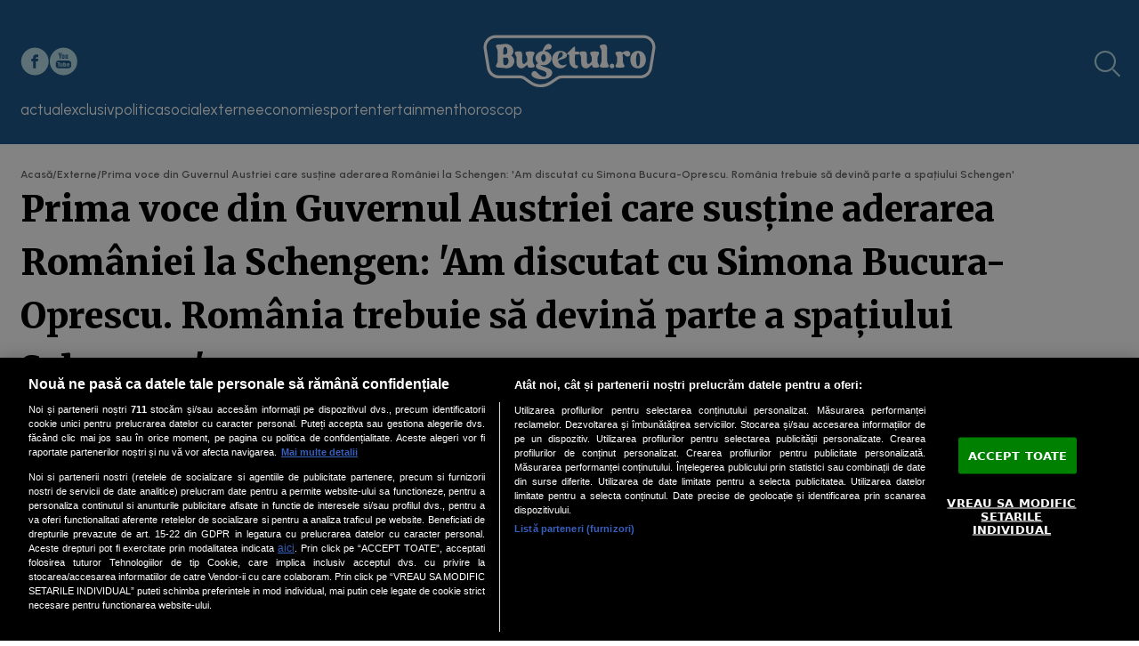

--- FILE ---
content_type: text/html; charset=utf-8
request_url: https://www.bugetul.ro/prima-voce-din-guvernul-austriei-care-sustine-aderarea-romaniei-la-schengen-am-discutat-cu-simona-bucura-oprescu-romania-trebuie-sa-devina-parte-a-spatiului-schengen/
body_size: 23825
content:
<!DOCTYPE html><html lang="ro"><head><meta charSet="utf-8"/><meta name="viewport" content="width=device-width, initial-scale=1"/><link rel="preload" href="https://www.bugetul.ro/_next/static/media/1f3fe8c6df3d47c1-s.p.woff2" as="font" crossorigin="" type="font/woff2"/><link rel="preload" href="https://www.bugetul.ro/_next/static/media/a22b1dc24103c00d-s.p.woff2" as="font" crossorigin="" type="font/woff2"/><link rel="preload" as="image" href="/images/facebook_blue_icon.svg"/><link rel="preload" as="image" href="/images/youtube_blue_icon.svg"/><link rel="preload" as="image" href="https://www.bugetul.ro/images/logo_bugetul_ro.svg" fetchPriority="high"/><link rel="preload" as="image" href="/images/facebook.svg"/><link rel="preload" as="image" href="/images/youtube.svg"/><link rel="preload" as="image" href="/images/logo_brat.webp"/><link rel="preload" as="image" href="/images/whatsapp_blue_icon.svg"/><link rel="preload" as="image" href="/images/telegram_blue_icon.svg"/><link rel="preload" as="image" href="/images/x_blue_icon.svg"/><link rel="preload" as="image" href="/images/link_icon.svg"/><link rel="stylesheet" href="https://www.bugetul.ro/_next/static/css/f364f70ec0afc758.css" data-precedence="next"/><link rel="stylesheet" href="https://www.bugetul.ro/_next/static/css/217f1bd790c77b8e.css" data-precedence="next"/><link rel="stylesheet" href="https://www.bugetul.ro/_next/static/css/d6d17d28257146fc.css" data-precedence="next"/><link rel="preload" as="script" fetchPriority="low" href="https://www.bugetul.ro/_next/static/chunks/webpack-12373b4f5393cbfa.js"/><script src="https://www.bugetul.ro/_next/static/chunks/fd9d1056-92179e57fe8b7515.js" async="" type="670aae13c9045ce5ec3f1dd7-text/javascript"></script><script src="https://www.bugetul.ro/_next/static/chunks/23-2f805867541a42e4.js" async="" type="670aae13c9045ce5ec3f1dd7-text/javascript"></script><script src="https://www.bugetul.ro/_next/static/chunks/main-app-6de3c3100b91a0a9.js" async="" type="670aae13c9045ce5ec3f1dd7-text/javascript"></script><script src="https://www.bugetul.ro/_next/static/chunks/781-2a9b1986574be6ae.js" async="" type="670aae13c9045ce5ec3f1dd7-text/javascript"></script><script src="https://www.bugetul.ro/_next/static/chunks/app/layout-b3ae68166dc2c49f.js" async="" type="670aae13c9045ce5ec3f1dd7-text/javascript"></script><script src="https://www.bugetul.ro/_next/static/chunks/app/error-f6aeb771a9c3f186.js" async="" type="670aae13c9045ce5ec3f1dd7-text/javascript"></script><script src="https://www.bugetul.ro/_next/static/chunks/app/article/%5Bslug%5D/page-ad32f791f58bf94d.js" async="" type="670aae13c9045ce5ec3f1dd7-text/javascript"></script><script type="670aae13c9045ce5ec3f1dd7-text/javascript" async="" src="/js/mobile-detect.js"></script><script async="" src="https://www.googletagmanager.com/gtag/js?id=G-0FE194VX41" type="670aae13c9045ce5ec3f1dd7-text/javascript"></script><script type="670aae13c9045ce5ec3f1dd7-text/javascript" async="" src="//code3.adtlgc.com/js/sati_init.js"></script><script async="" type="text/plain" class="optanon-category-C0004" src="//pahtsx.tech/c/bugetul.ro.js"></script><script async="" type="text/plain" class="optanon-category-C0003" src="https://cdn.taboola.com/webpush/publishers/1082883/taboola-push-sdk.js"></script><script async="" type="text/plain" class="optanon-category-C0004" src="https://pagead2.googlesyndication.com/pagead/js/adsbygoogle.js?client=ca-pub-4772869140693984" crossorigin="anonymous"></script><script async="" type="text/plain" class="optanon-category-C0002" src="https://ghmro.hit.gemius.pl/hmapxy.js"></script><script async="" type="text/partytown" src="/js/page-view.js"></script><script async="" type="text/partytown" src="/js/copy-to-clipboard.js"></script><script async="" src="https://platform.twitter.com/widgets.js" charSet="utf-8" type="670aae13c9045ce5ec3f1dd7-text/javascript"></script><link rel="preload" href="https://cookie-cdn.cookiepro.com/scripttemplates/otSDKStub.js" as="script"/><link rel="preload" href="https://cdnjs.cloudflare.com/ajax/libs/sticky-js/1.3.0/sticky.min.js" as="script"/><link rel="preload" as="image" href="/images/Google_news.svg"/><link rel="preload" as="image" href="/images/facebook_colored_icon.svg"/><link rel="preload" as="image" href="/images/whatsapp_colored_icon.svg"/><link rel="preload" as="image" href="/images/telegram_colored_icon.svg"/><link rel="preload" as="image" href="/images/youtube_colored_icon.svg"/><link rel="preload" as="image" href="/images/Google_news_mobile.svg"/><link rel="preload" as="image" href="https://www.stiripesurse.ro/media/images/202601/mgk666_l6vQi.webp"/><link rel="preload" as="image" href="https://www.stiripesurse.ro/media/images/202102/media-161347125627770400.webp"/><link rel="preload" as="image" href="https://www.stiripesurse.ro/media/images/202507/media-175327305153704700.webp"/><link rel="preload" as="image" href="https://curatorial.ro/wp-content/uploads/2026/01/Budapesta-ungaria-shutterstock-curatorial-640x320.png"/><link rel="preload" as="image" href="https://www.bugetul.ro/media/images/202601/151x115/pensiile_4fPoT.webp"/><link rel="preload" as="image" href="https://www.bugetul.ro/media/images/202601/151x115/bolojan-morar_n1FsI.webp"/><link rel="preload" as="image" href="https://www.bugetul.ro/media/images/202601/151x115/metoda-foii-albe_uls4H.webp"/><link rel="preload" as="image" href="https://www.bugetul.ro/media/images/202601/151x115/ilie-bolojan_h4136.webp"/><link rel="preload" as="image" href="https://www.bugetul.ro/media/images/202601/151x115/valentin-lazea_fgyTV.webp"/><link rel="preload" as="image" href="https://www.bugetul.ro/media/images/202601/151x115/simion-3_RQzPx.webp"/><link rel="preload" as="image" href="https://www.bugetul.ro/media/images/202601/151x115/csm_qd4yv.webp"/><link rel="preload" as="image" href="https://www.bugetul.ro/media/images/202601/151x115/magazinul_aOWe5.webp"/><link rel="preload" as="image" href="https://www.bugetul.ro/media/images/202601/151x115/comuna_5Bun6.webp"/><link rel="preload" as="image" href="https://www.bugetul.ro/media/images/202601/151x115/caraibele-din-europa_nr6Yy.webp"/><link rel="preload" as="image" href="https://www.bugetul.ro/media/images/202601/185x110/vaticanul_dNfPT.webp"/><link rel="preload" as="image" href="https://www.bugetul.ro/media/images/202601/185x110/metoda-foii-albe_uls4H.webp"/><link rel="preload" as="image" href="https://www.bugetul.ro/media/images/202601/185x110/caraibele-din-europa_nr6Yy.webp"/><link rel="preload" as="image" href="https://www.bugetul.ro/media/images/202601/185x110/lapte-praf-3_uypHR.webp"/><link rel="preload" as="image" href="https://www.bugetul.ro/media/images/202506/185x110/china-7_zQvlm.webp"/><title>Prima voce din Guvernul Austriei care susține aderarea României la Schengen: &#x27;Am discutat cu Simona Bucura-Oprescu. România trebuie să devină parte a spațiului Schengen&#x27; - Bugetul.ro</title><meta name="description" content="Prima voce din Guvernul Austriei care susține aderarea României la Schengen: &#x27;Am discutat cu Simona Bucura-Oprescu. România trebuie să devină parte a spațiului Schengen&#x27;

Johannes Rauch, ministrul federal al Afacerilor Sociale, Sănătății, Îngrijiri..."/><link rel="author" href="https://www.bugetul.ro/author/eugen_d/"/><meta name="author" content="Eugen Dinu, redactor"/><meta name="keywords" content="Simona Bucura Oprescu,aderare romania schengen"/><meta name="robots" content="index, follow, max-video-preview:-1, max-image-preview:large, max-snippet:-1"/><meta name="cXenseParse:pageclass" content="article"/><meta name="cXenseParse:url" content="https://www.bugetul.ro/prima-voce-din-guvernul-austriei-care-sustine-aderarea-romaniei-la-schengen-am-discutat-cu-simona-bucura-oprescu-romania-trebuie-sa-devina-parte-a-spatiului-schengen/"/><meta name="article:published_time" content="2023-11-28T18:55:34+02:00"/><meta name="article:modified_time" content="2023-11-28T19:28:43+02:00"/><link rel="canonical" href="https://www.bugetul.ro/prima-voce-din-guvernul-austriei-care-sustine-aderarea-romaniei-la-schengen-am-discutat-cu-simona-bucura-oprescu-romania-trebuie-sa-devina-parte-a-spatiului-schengen/"/><link rel="alternate" type="application/rss+xml" href="https://www.bugetul.ro/feed/"/><link rel="alternate" type="application/rss+xml" href="https://www.bugetul.ro/externe/feed/"/><meta property="og:title" content="Prima voce din Guvernul Austriei care susține aderarea României la Schengen: &#x27;Am discutat cu Simona Bucura-Oprescu. România trebuie să devină parte a spațiului Schengen&#x27;"/><meta property="og:description" content="Prima voce din Guvernul Austriei care susține aderarea României la Schengen: &#x27;Am discutat cu Simona Bucura-Oprescu. România trebuie să devină parte a spațiului Schengen&#x27;

Johannes Rauch, ministrul federal al Afacerilor Sociale, Sănătății, Îngrijiri..."/><meta property="og:url" content="https://www.bugetul.ro/prima-voce-din-guvernul-austriei-care-sustine-aderarea-romaniei-la-schengen-am-discutat-cu-simona-bucura-oprescu-romania-trebuie-sa-devina-parte-a-spatiului-schengen/"/><meta property="og:site_name" content="Bugetul.ro"/><meta property="og:locale" content="ro_RO"/><meta property="og:image" content="https://www.bugetul.ro/media/images/202311/johannes-rauch-simona-bucura-oprescu.webp"/><meta property="og:image:alt" content="johannes rauch simona bucura oprescu"/><meta property="og:image:type" content="image/webp"/><meta property="og:image:width" content="1600"/><meta property="og:image:height" content="1200"/><meta property="og:type" content="article"/><meta property="article:published_time" content="2023-11-28T18:55:34+02:00"/><meta property="article:modified_time" content="2023-11-28T19:28:43+02:00"/><meta property="article:author" content="https://www.bugetul.ro/author/eugen_d/"/><meta property="article:section" content="Externe"/><meta property="article:tag" content="Simona Bucura Oprescu"/><meta property="article:tag" content="aderare romania schengen"/><meta name="twitter:card" content="summary_large_image"/><meta name="twitter:title" content="Prima voce din Guvernul Austriei care susține aderarea României la Schengen: &#x27;Am discutat cu Simona Bucura-Oprescu. România trebuie să devină parte a spațiului Schengen&#x27;"/><meta name="twitter:description" content="Prima voce din Guvernul Austriei care susține aderarea României la Schengen: &#x27;Am discutat cu Simona Bucura-Oprescu. România trebuie să devină parte a spațiului Schengen&#x27;

Johannes Rauch, ministrul federal al Afacerilor Sociale, Sănătății, Îngrijiri..."/><meta name="twitter:image" content="https://www.bugetul.ro/media/images/202311/johannes-rauch-simona-bucura-oprescu.webp"/><meta name="twitter:image:alt" content="johannes rauch simona bucura oprescu"/><meta name="twitter:image:type" content="image/webp"/><meta name="twitter:image:width" content="1600"/><meta name="twitter:image:height" content="1200"/><meta property="al:web:url" content="https://www.bugetul.ro"/><meta property="al:web:should_fallback" content="true"/><link rel="icon" href="/favicon.ico" type="image/x-icon" sizes="64x64"/><meta name="next-size-adjust"/><script src="https://www.bugetul.ro/_next/static/chunks/polyfills-78c92fac7aa8fdd8.js" noModule="" type="670aae13c9045ce5ec3f1dd7-text/javascript"></script></head><body class="__variable_85fe41 __variable_2559cf"><script type="670aae13c9045ce5ec3f1dd7-text/javascript">
        (function(c,l,a,r,i,t,y){
            c[a]=c[a]||function(){(c[a].q=c[a].q||[]).push(arguments)};
            t=l.createElement(r);t.async=1;t.src="https://www.clarity.ms/tag/"+i;
            y=l.getElementsByTagName(r)[0];y.parentNode.insertBefore(t,y);
        })(window, document, "clarity", "script", "pie78mr2t1");
    </script><script type="670aae13c9045ce5ec3f1dd7-text/javascript">(self.__next_s=self.__next_s||[]).push(["https://cookie-cdn.cookiepro.com/scripttemplates/otSDKStub.js",{"data-domain-script":"8eefa08a-6140-4021-86b4-2a5d5e5a2642"}])</script><script type="670aae13c9045ce5ec3f1dd7-text/javascript">(self.__next_s=self.__next_s||[]).push([0,{"children":"function OptanonWrapper() {}","id":"optanonWrapper"}])</script><script type="670aae13c9045ce5ec3f1dd7-text/javascript">
        window.dataLayer = window.dataLayer || [];
        function gtag(){dataLayer.push(arguments);}
        gtag('js', new Date());
        gtag('config', 'G-0FE194VX41');
    </script><script type="670aae13c9045ce5ec3f1dd7-text/javascript">
        var ad = document.createElement('div');
        ad.id = 'AdSense';
        ad.className = 'AdSense';
        ad.style.display = 'block';
        ad.style.position = 'absolute';
        ad.style.top = '-1px';
        ad.style.height = '1px';
        document.body.appendChild(ad);
    </script><script type="670aae13c9045ce5ec3f1dd7-text/javascript">
            window.cX = window.cX || {}; cX.callQueue = cX.callQueue || [];
            cX.callQueue.push(['setSiteId', '1145272826692918300']);
            cX.callQueue.push(['sendPageViewEvent']);
        </script><script type="670aae13c9045ce5ec3f1dd7-text/javascript">
        (function(d,s,e,t){e=d.createElement(s);e.type='text/java'+s;e.async='async';
        e.src='http'+('https:'===location.protocol?'s://s':'://')+'cdn.cxense.com/cx.js';
        t=d.getElementsByTagName(s)[0];t.parentNode.insertBefore(e,t);})(document,'script');
    </script><script type="670aae13c9045ce5ec3f1dd7-text/javascript">
        cX.callQueue.push(['invoke', function () {
            console.log(document.getElementById('AdSense').clientHeight);
            let isAdBlockDetected = !document.getElementById('AdSense').clientHeight ? 'Yes' : 'No';
            console.log('HasAdBlock : ' + isAdBlockDetected);
            cX.setEventAttributes({origin: 'brt-adblock', persistedQueryId: 'fcadb0c22bec63a3e94af5a65644fc6b869880e0'});
            cX.sendEvent('adBlockerDetection', {adBlockerDetected: isAdBlockDetected});
            document.getElementById('status').innerHTML = isAdBlockDetected;
        }]);
    </script><header class="site-header relative bg-dark-blue w-[100%] pt-[2.466rem] pb-[1.62rem] px-2 lg:px-0 flex items-center justify-center gap-[3.45rem] lg:block z-10"><div class="flex lg:grid gap-[3.45rem] lg:grid-cols-3 items-center lg:mx-auto max-w-[1234px] lg:mb-[0.718rem]"><div class="hidden lg:flex gap-[0.5rem]"><a href="https://www.facebook.com/Bugetul.ro/" target="_blank"><img alt="Facebook Icon" loading="eager" width="32" height="32" decoding="async" data-nimg="1" style="color:transparent" src="/images/facebook_blue_icon.svg"/></a><a href="https://www.youtube.com/@Bugetul" target="_blank"><img alt="YouTube Icon" loading="eager" width="32" height="32" decoding="async" data-nimg="1" style="color:transparent" src="/images/youtube_blue_icon.svg"/></a></div><a class="order-2 lg:order-none lg:justify-self-center" href="/"><img alt="Logo Bugetul.ro" fetchPriority="high" loading="eager" width="196" height="60" decoding="async" data-nimg="1" class="w-[173px] h-[53px] lg:w-[196px] lg:h-[60px]" style="color:transparent" src="https://www.bugetul.ro/images/logo_bugetul_ro.svg"/></a><div class="relative order-1 lg:order-none lg:justify-self-end lg:pr-[3px] flex items-center"><input id="searchToggle" type="checkbox" class="peer hidden" name="searchToggle"/><label for="searchToggle" class="cursor-pointer"><div class="Header_searchIcon__5lkYt"></div></label><form class="absolute max-w-screen w-[19rem] left-0 top-[3rem] lg:left-auto lg:top-auto lg:right-[40px] opacity-0 peer-checked:opacity-100 transition-all" action="/search/" method="GET"><input id="search" type="text" placeholder="Caută pe site" class="w-[100%] h-[45px] lg:h-[37px] px-[1rem] lg:rounded-[8px] placeholder:text-gray-500 placeholder:text-[14px] border-gray-300 bg-gray-50" name="s"/></form><script type="text/partytown" src="/js/search-toggle.js"></script></div></div><div class="lg:flex justify-between items-center lg:mx-auto max-w-[1234px]"><nav class="Menu_menu___Bna3 main-menu"><div class="Menu_menuItem__4ckeg"><a href="/actual/" target="_self"><span>actual</span></a></div><div class="Menu_menuItem__4ckeg"><a href="/exclusiv/" target="_self"><span>exclusiv</span></a></div><div class="Menu_menuItem__4ckeg"><a href="/politica/" target="_self"><span>politica</span></a></div><div class="Menu_menuItem__4ckeg"><a href="/social/" target="_self"><span>social</span></a></div><div class="Menu_menuItem__4ckeg"><a href="/externe/" target="_self"><span>externe</span></a></div><div class="Menu_menuItem__4ckeg"><a href="/economie/" target="_self"><span>economie</span></a></div><div class="Menu_menuItem__4ckeg"><a href="/sport/" target="_self"><span>sport</span></a></div><div class="Menu_menuItem__4ckeg"><a href="/entertainment/" target="_self"><span>entertainment</span></a></div><div class="Menu_menuItem__4ckeg"><a href="/horoscop/" target="_self"><span>horoscop</span></a></div></nav><script type="text/partytown" src="/js/dropdown-menu.js"></script><input id="dropdownToggle" type="checkbox" class="hidden"/><label for="dropdownToggle" class="items-center gap-[1rem] text-light-blue font-urbanist text-[20px] cursor-pointer relative group DropdownMenu_dropdownOpenToggle__82GZK"><span class="hidden lg:block">MENIU</span><span class="relative flex overflow-hidden items-center justify-center w-[25px] transform transition-all duration-100"><span class="flex flex-col justify-between w-[100%] h-[20px] transform transition-all duration-100 origin-center overflow-hidden"><span class="bg-light-blue h-[2.5px] w-[100%] rounded transform transition-all duration-100 origin-left DropdownMenu_burgerLine__hKEQr"></span><span class="bg-light-blue h-[2.5px] w-[100%] rounded transform transition-all duration-100 DropdownMenu_burgerLine__hKEQr"></span><span class="bg-light-blue h-[2.5px] w-[65%] ml-auto rounded transform transition-all duration-100 origin-left DropdownMenu_burgerLine__hKEQr"></span></span></span></label><div class="DropdownMenu_dropdownMenuContainer__CIw35"><div class="w-[77.188rem] max-w-full mx-auto px-[0.875rem] xl:p-0 flex flex-wrap gap-[0.938rem] lg:gap-[1.563rem] mb-[2.2rem] lg:mb-[3.125rem] "><nav class="Menu_menu___Bna3 dropdown-menu flex flex-col md:grid md:grid-cols-4 gap-4"><div class="Menu_menuItem__4ckeg"><a href="/actual/" target="_self"><span>actual</span></a></div><div class="Menu_menuItem__4ckeg"><a href="/exclusiv/" target="_self"><span>exclusiv</span></a></div><div class="Menu_menuItem__4ckeg"><a href="/politica/" target="_self"><span>politica</span></a></div><div class="Menu_menuItem__4ckeg"><a href="/social/" target="_self"><span>social</span></a></div><div class="Menu_menuItem__4ckeg"><a href="/externe/" target="_self"><span>externe</span></a></div><div class="Menu_menuItem__4ckeg"><a href="/economie/" target="_self"><span>economie</span></a></div><div class="Menu_menuItem__4ckeg"><a href="/sport/" target="_self"><span>sport</span></a></div><div class="Menu_menuItem__4ckeg"><a href="/entertainment/" target="_self"><span>entertainment</span></a></div><div class="Menu_menuItem__4ckeg"><a href="/horoscop/" target="_self"><span>horoscop</span></a></div></nav></div><label for="dropdownToggle" class="DropdownMenu_dropdownCloseToggle__ZdQQt"></label></div></div></header><main class="main-content pt-[1.25rem] md:pt-[1.563rem]"><article data-article-id="303547"><script id="BreadcrumbJsonLd" type="application/ld+json">{"@context":"https://schema.org","@type":"BreadcrumbList","itemListElement":[{"@type":"ListItem","position":1,"name":"Acasă","item":"https://www.bugetul.ro/"},{"@type":"ListItem","position":2,"name":"externe","item":"https://www.bugetul.ro/externe/"},{"@type":"ListItem","position":3,"name":"Prima voce din Guvernul Austriei care susține aderarea României la Schengen: 'Am discutat cu Simona Bucura-Oprescu. România trebuie să devină parte a spațiului Schengen'"}]}</script><script id="ArticleJsonLd" type="application/ld+json">{"@context":"https://schema.org","@type":"NewsArticle","url":"https://www.bugetul.ro/prima-voce-din-guvernul-austriei-care-sustine-aderarea-romaniei-la-schengen-am-discutat-cu-simona-bucura-oprescu-romania-trebuie-sa-devina-parte-a-spatiului-schengen/","inLanguage":"ro-RO","headline":"Prima voce din Guvernul Austriei care susține aderarea României la Schengen: 'Am discutat cu Simona Bucura-Oprescu. România trebuie să devină parte a spațiului Schengen'","description":"Prima voce din Guvernul Austriei care susține aderarea României la Schengen: 'Am discutat cu Simona Bucura-Oprescu. România trebuie să devină parte a spațiului Schengen'\r\n\r\nJohannes Rauch, ministrul federal al Afacerilor Sociale, Sănătății, Îngrijiri...","articleBody":"Prima voce din Guvernul Austriei care susține aderarea României la Schengen: 'Am discutat cu Simona Bucura-Oprescu. România trebuie să devină parte a spațiului Schengen'\r\rJohannes Rauch, ministrul federal al Afacerilor Sociale, Sănătății, Îngrijirii și Protecției Consumatorilor din Austria, după întâlnirea cu Simona Bucura-Oprescu, ministrul Muncii și Solidarității Sociale, cere ca România să fie primită în spațiul Schengen.\r\rÎntr-o postare pe platforma X, fosta Twitter, Johannes afirmă că intrarea României în Schengen ar fi benefică atât pentru Austria, cât și pentru România.\r\rEl a amintit că zeci de mii de români lucrează ca îngrijitori în Austria.\r\r„Atât Austria, cât și România ar beneficia enorm de pe urma aderării României la Schengen. Le-ar aduce avantaje multor companii și, de asemenea, ar reprezenta o mare ușurare pentru cei 30.000 de îngrijitori, care lucrează 24 de ore pe zi și de care depind mii de familii din Austria”, spune Rauch.\r\r&nbsp;\r\rBoth Austria and Romania would benefit greatly from Romania's #Schengen accession. It would have advantages for many companies and would also be a great relief for the 30,000 24-hour caregivers on whom thousands of families in Austria depend. pic.twitter.com/CgcCxmYJsK\r— Johannes Rauch (@johannes_rauch) November 28, 2023\r\r„România este parte a comunității europene și de aceea trebuie să devină parte a spațiului Schengen”\r„Am discutat perspectiva aderării (n.r. - României la Schengen) cu ministrul Muncii și Solidarității Sociale, Simona Bucura-Oprescu, la Consiliul ESPCO de la Bruxelles. \r\rRomânia este parte a comunității europene și de aceea trebuie să devină parte a spațiului Schengen. Asta o să susțin în guvernul austriac”, a subliniat Rauch.\r\r&nbsp;","thumbnailUrl":"https://www.bugetul.ro/media/images/202311/johannes-rauch-simona-bucura-oprescu.webp","image":[{"@type":"ImageObject","url":"https://www.bugetul.ro/media/images/202311/johannes-rauch-simona-bucura-oprescu.webp","contentUrl":"https://www.bugetul.ro/media/images/202311/johannes-rauch-simona-bucura-oprescu.webp","caption":"johannes rauch simona bucura oprescu"}],"datePublished":"2023-11-28T18:55:34+02:00","dateModified":"2023-11-28T19:28:43+02:00","author":{"@type":"Person","name":"Eugen Dinu, redactor","alternateName":"Eugen Dinu, redactor","url":"https://www.bugetul.ro/author/eugen_d/"},"publisher":{"@type":"NewsMediaOrganization","name":"Bugetul.ro","alternateName":["Bugetul","bugetul.ro"],"logo":{"@type":"ImageObject","url":"https://www.bugetul.ro/images/logo_bugetul_512.png","width":"512","height":"512"},"sameAs":["https://www.facebook.com/Bugetul.ro/","https://www.youtube.com/@Bugetul"]},"mainEntityOfPage":{"@type":"WebPage","@id":"https://www.bugetul.ro/prima-voce-din-guvernul-austriei-care-sustine-aderarea-romaniei-la-schengen-am-discutat-cu-simona-bucura-oprescu-romania-trebuie-sa-devina-parte-a-spatiului-schengen/"},"articleSection":"Externe","isAccessibleForFree":true,"keywords":["Simona Bucura Oprescu","aderare romania schengen"]}</script><script id="WebsiteJsonLd" type="application/ld+json">{"@context":"https://schema.org","@type":"WebSite","url":"https://www.bugetul.ro","name":"Bugetul.ro","description":"Bugetul.ro este sursa ta principală de știri și analize detaliate în domeniile finanțelor, economiei și politicii, oferind articole de adâncime și perspective exclusive asupra ultimelor evenimente care influențează bugetele și politica fiscală.","potentialAction":{"@type":"SearchAction","target":"https://www.bugetul.ro/search/?s={query}","query-input":"required name=query"}}</script><div></div><div class="bg-[#f9f9f9] overflow-hidden  mx-auto block md:hidden"></div><div class="bg-[#f9f9f9] overflow-hidden  mx-auto hidden md:block"></div><div class="w-[77.188rem] max-w-full mx-auto px-[0.875rem] xl:p-0 flex flex-wrap gap-[0.938rem] lg:gap-[1.563rem] mb-[2.2rem] lg:mb-[3.125rem] flex-col"><nav class="w-full overflow-hidden whitespace-nowrap text-ellipsis flex gap-[0.313rem] text-[0.75rem] font-semibold text-dark-gray font-urbanist"><a href="/">Acasă</a><span>/</span><a href="/externe/">Externe</a><span>/</span><span class="max-[64rem]:truncate">Prima voce din Guvernul Austriei care susține aderarea României la Schengen: &#x27;Am discutat cu Simona Bucura-Oprescu. România trebuie să devină parte a spațiului Schengen&#x27;</span></nav><h1 class="font-merriweather font-black text-[1.5rem] md:text-[2.5rem]">Prima voce din Guvernul Austriei care susține aderarea României la Schengen: &#x27;Am discutat cu Simona Bucura-Oprescu. România trebuie să devină parte a spațiului Schengen&#x27;</h1><div class="w-full flex gap-[0.656rem] flex-wrap"><p class="font-urbanist font-bold text-[0.875rem] md:text-[1.125rem] text-dark-gray border-dark-gray italic">Autor: <a class="uppercase underline text-dark-gray font-semibold not-italic" href="/author/eugen_d/">Eugen Dinu, redactor</a></p><p class="font-urbanist font-bold text-[0.875rem] md:text-[1.125rem] text-dark-gray border-dark-gray border-l-[1px] pl-[0.656rem] italic">Publicat: <span class="text-dark-gray font-normal not-italic">28-11-2023 16:55</span><time dateTime="2023-11-28T18:55:34+02:00" class="hidden">28-11-2023 16:55</time></p><p class="font-urbanist font-bold text-[0.875rem] md:text-[1.125rem] text-dark-gray border-dark-gray border-l-[1px] pl-[0.656rem] italic">Actualizat: <span class="text-dark-gray font-normal not-italic">28-11-2023 17:28</span><time dateTime="2023-11-28T19:28:43+02:00" class="hidden">28-11-2023 17:28</time></p></div><div class="grid xl:grid-cols-3 gap-[0.938rem] lg:gap-[1.563rem] relative"><div class="col-span-1 lg:col-span-2 flex flex-col gap-[0.938rem] lg:gap-[1.563rem] "><div class="w-full md:max-w-[50.938rem] h-[22.813rem] md:h-[29.438rem] relative overflow-hidden"><picture class="w-full"><source media="(max-width: 768px)" srcSet="https://www.bugetul.ro/media/images/202311/395x237/johannes-rauch-simona-bucura-oprescu.webp"/><source media="(min-width: 769px)"/><img width="815" height="471" alt="Article thumbnail" class="featured-media-image" loading="eager" decoding="sync" fetchPriority="high"/></picture></div><p class="font-urbanist text-[14px] font-medium text-dark-gray px-4 py-2"><span class="font-bold">Sursă foto:</span> <span>bugetul.ro</span></p><div class="absolute left-[-100px] min-[1439px]:hidden"><div class="hidden md:flex flex-col px-[0.563rem] items-center sticky-widget"><h6 class="text-[12px] font-bold font-urbanist text-dark-blue mb-[1.268rem]">DISTRIBUIE</h6><div class="flex flex-col gap-[0.625rem]"><a target="_blank" href="https://www.facebook.com/sharer/sharer.php?u=https://www.bugetul.ro/prima-voce-din-guvernul-austriei-care-sustine-aderarea-romaniei-la-schengen-am-discutat-cu-simona-bucura-oprescu-romania-trebuie-sa-devina-parte-a-spatiului-schengen/"><img alt="Facebook Icon" loading="eager" width="32" height="32" decoding="async" data-nimg="1" style="color:transparent" src="/images/facebook_blue_icon.svg"/></a><a target="_blank" href="https://api.whatsapp.com/send?text=Prima%20voce%20din%20Guvernul%20Austriei%20care%20sus%C8%9Bine%20aderarea%20Rom%C3%A2niei%20la%20Schengen%3A%20&#x27;Am%20discutat%20cu%20Simona%20Bucura-Oprescu.%20Rom%C3%A2nia%20trebuie%20s%C4%83%20devin%C4%83%20parte%20a%20spa%C8%9Biului%20Schengen&#x27;%20https%3A%2F%2Fwww.bugetul.ro%2Fprima-voce-din-guvernul-austriei-care-sustine-aderarea-romaniei-la-schengen-am-discutat-cu-simona-bucura-oprescu-romania-trebuie-sa-devina-parte-a-spatiului-schengen%2F"><img alt="WhatsApp Icon" loading="eager" width="32" height="32" decoding="async" data-nimg="1" style="color:transparent" src="/images/whatsapp_blue_icon.svg"/></a><a target="_blank" href="https://telegram.me/share/url?url=https%3A%2F%2Fwww.bugetul.ro%2Fprima-voce-din-guvernul-austriei-care-sustine-aderarea-romaniei-la-schengen-am-discutat-cu-simona-bucura-oprescu-romania-trebuie-sa-devina-parte-a-spatiului-schengen%2F&amp;text=Prima%20voce%20din%20Guvernul%20Austriei%20care%20sus%C8%9Bine%20aderarea%20Rom%C3%A2niei%20la%20Schengen%3A%20&#x27;Am%20discutat%20cu%20Simona%20Bucura-Oprescu.%20Rom%C3%A2nia%20trebuie%20s%C4%83%20devin%C4%83%20parte%20a%20spa%C8%9Biului%20Schengen&#x27;"><img alt="Telegram Icon" loading="eager" width="32" height="32" decoding="async" data-nimg="1" style="color:transparent" src="/images/telegram_blue_icon.svg"/></a><a target="_blank" href="https://twitter.com/intent/tweet?text=Prima%20voce%20din%20Guvernul%20Austriei%20care%20sus%C8%9Bine%20aderarea%20Rom%C3%A2niei%20la%20Schengen%3A%20&#x27;Am%20discutat%20cu%20Simona%20Bucura-Oprescu.%20Rom%C3%A2nia%20trebuie%20s%C4%83%20devin%C4%83%20parte%20a%20spa%C8%9Biului%20Schengen&#x27;%20https%3A%2F%2Fwww.bugetul.ro%2Fprima-voce-din-guvernul-austriei-care-sustine-aderarea-romaniei-la-schengen-am-discutat-cu-simona-bucura-oprescu-romania-trebuie-sa-devina-parte-a-spatiului-schengen%2F"><img alt="X Icon" loading="eager" width="32" height="32" decoding="async" data-nimg="1" style="color:transparent" src="/images/x_blue_icon.svg"/></a><button class="copy-to-clipboard js-copy-to-clipboard" data-content="https://www.bugetul.ro/prima-voce-din-guvernul-austriei-care-sustine-aderarea-romaniei-la-schengen-am-discutat-cu-simona-bucura-oprescu-romania-trebuie-sa-devina-parte-a-spatiului-schengen/"><img alt="Copy Link Icon" loading="eager" width="32" height="32" decoding="async" data-nimg="1" style="color:transparent" src="/images/link_icon.svg"/></button></div></div></div><div class="article-content"><strong>Prima voce din Guvernul <a href="https://www.bugetul.ro/tag/austria">Austriei</a> care susține aderarea <a href="https://www.bugetul.ro/tag/romania">României</a> la <a href="https://www.bugetul.ro/tag/schengen">Schengen</a>: &#x27;Am discutat cu Simona Bucura-Oprescu. România trebuie să devină parte a spațiului Schengen&#x27;</strong>
<div></div><br/><div class="bg-[#f9f9f9] overflow-hidden mb-5 mx-auto hidden md:block" style="width:720px;height:90px"></div><div class="bg-[#f9f9f9] overflow-hidden mb-5 mx-auto block md:hidden" style="width:300px;height:250px"></div>
<br/><div class="bg-[#f9f9f9] overflow-hidden mb-5 mx-auto hidden md:block" style="width:728px;height:90px"></div><div class="bg-[#f9f9f9] overflow-hidden mb-5 mx-auto block md:hidden" style="width:300px;height:250px"></div><div class="bg-[#f9f9f9] overflow-hidden  mx-auto block md:hidden"></div><div class="bg-[#f9f9f9] overflow-hidden  mx-auto hidden md:block"></div><a href="https://www.bugetul.ro/tag/johannes-rauch">Johannes Rauch</a><div></div>, ministrul federal al Afacerilor Sociale, Sănătății, Îngrijirii și Protecției Consumatorilor din Austria, după întâlnirea cu <a href="https://www.bugetul.ro/tag/simona-bucura-oprescu">Simona Bucura-Oprescu</a>, ministrul Muncii și Solidarității Sociale, cere ca România să fie primită în spațiul Schengen.
<br/><div class="bg-[#f9f9f9] overflow-hidden mb-5 mx-auto block md:hidden" style="width:300px;height:250px"></div><div class="bg-[#f9f9f9] overflow-hidden mb-5 mx-auto hidden md:block" style="width:720px;height:90px"></div>
<br/><div class="bg-[#f9f9f9] overflow-hidden mb-5 mx-auto block md:hidden" style="width:300px;height:250px"></div><div class="bg-[#f9f9f9] overflow-hidden mb-5 mx-auto hidden md:block" style="width:720px;height:90px"></div>Într-o postare pe platforma X, fosta Twitter, Johannes afirmă că intrarea României în Schengen ar fi benefică atât pentru Austria, cât și pentru România.
<br/><div class="bg-[#f9f9f9] overflow-hidden mb-5 mx-auto block md:hidden" style="width:300px;height:250px"></div><div class="bg-[#f9f9f9] overflow-hidden mb-5 mx-auto hidden md:block" style="width:720px;height:90px"></div>
<br/><div class="bg-[#f9f9f9] overflow-hidden mb-5 mx-auto block md:hidden" style="width:300px;height:250px"></div><div class="bg-[#f9f9f9] overflow-hidden mb-5 mx-auto hidden md:block" style="width:720px;height:90px"></div>El a amintit că zeci de mii de români lucrează ca îngrijitori în Austria.
<br/>
<br/><em>„Atât Austria, cât și România ar beneficia enorm de pe urma aderării României la Schengen. Le-ar aduce avantaje multor companii și, de asemenea, ar reprezenta o mare ușurare pentru cei 30.000 de îngrijitori, care lucrează 24 de ore pe zi și de care depind mii de familii din Austria”, </em>spune Rauch.
<br/>
<br/> 
<br/><blockquote class="twitter-tweet">
<br/><p dir="ltr" lang="en">Both Austria and Romania would benefit greatly from Romania&#x27;s <a href="https://twitter.com/hashtag/Schengen?src=hash&amp;ref_src=twsrc%5Etfw">#Schengen</a> accession. It would have advantages for many companies and would also be a great relief for the 30,000 24-hour caregivers on whom thousands of families in Austria depend. <a href="https://t.co/CgcCxmYJsK">pic.twitter.com/CgcCxmYJsK</a></p>
<br/>— Johannes Rauch (@johannes_rauch) <a href="https://twitter.com/johannes_rauch/status/1729465281418764319?ref_src=twsrc%5Etfw">November 28, 2023</a></blockquote>
<br/>
<br/><h2><span style="color:#ff0000">„<em>România este parte a comunității europene și de aceea trebuie să devină parte a spațiului Schengen”</em></span></h2>
<br/>„<em>Am discutat perspectiva aderării (n.r. - României la Schengen) cu ministrul Muncii și Solidarității Sociale, Simona Bucura-Oprescu, la Consiliul ESPCO de la Bruxelles. </em>
<br/>
<br/><em>România este parte a comunității europene și de aceea trebuie să devină parte a spațiului Schengen. Asta o să susțin în guvernul austriac</em>”, a subliniat Rauch.
<br/>
<br/> </div><div><h6 class="mb-[1.929rem] font-urbanist font-bold text-[18px]">Explorează subiectul</h6><div class="flex gap-[2.521rem] flex-wrap pb-[1.187rem] border-dark-blue border-b-[1px]"><a href="/tag/simona-bucura-oprescu/" class="underline font-urbanist text-[1.125rem] font-semibold">Simona Bucura Oprescu</a><a href="/tag/aderare-romania-schengen/" class="underline font-urbanist text-[1.125rem] font-semibold">aderare romania schengen</a></div></div><div class="md:border-dark-blue md:border-b-[1px] py-[1.336rem] flex flex-col md:flex-row gap-[1.866rem] md:gap-[2.521rem] md:items-center"><h6 class="font-urbanist font-bold text-[18px]">Urmărește-ne pe social media</h6><a class="hidden md:block" href="https://news.google.com/publications/CAAqJAgKIh5DQklTRUFnTWFnd0tDbUoxWjJWMGRXd3VjbThvQUFQAQ?hl=ro&amp;gl=RO&amp;gl=RO&amp;ceid=RO:ro"><img alt="Google News" loading="eager" width="184" height="33" decoding="async" data-nimg="1" style="color:transparent" src="/images/Google_news.svg"/></a><div class="flex justify-center md:justify-start gap-[1.875rem] md:gap-[1.125rem]"><a href="https://www.facebook.com/Bugetul.ro/" target="_blank"><img alt="Facebook Icon" loading="eager" width="33" height="33" decoding="async" data-nimg="1" class="w-[66px] h-[66px] md:w-[33px] md:h-[33px]" style="color:transparent" src="/images/facebook_colored_icon.svg"/></a><a target="_blank" href="https://api.whatsapp.com/send?text=Prima%20voce%20din%20Guvernul%20Austriei%20care%20sus%C8%9Bine%20aderarea%20Rom%C3%A2niei%20la%20Schengen%3A%20&#x27;Am%20discutat%20cu%20Simona%20Bucura-Oprescu.%20Rom%C3%A2nia%20trebuie%20s%C4%83%20devin%C4%83%20parte%20a%20spa%C8%9Biului%20Schengen&#x27;%20https%3A%2F%2Fwww.bugetul.ro%2Fprima-voce-din-guvernul-austriei-care-sustine-aderarea-romaniei-la-schengen-am-discutat-cu-simona-bucura-oprescu-romania-trebuie-sa-devina-parte-a-spatiului-schengen%2F"><img alt="WhatsApp Icon" loading="eager" width="33" height="33" decoding="async" data-nimg="1" class="w-[66px] h-[66px] md:w-[33px] md:h-[33px]" style="color:transparent" src="/images/whatsapp_colored_icon.svg"/></a><a target="_blank" href="https://telegram.me/share/url?url=https%3A%2F%2Fwww.bugetul.ro%2Fprima-voce-din-guvernul-austriei-care-sustine-aderarea-romaniei-la-schengen-am-discutat-cu-simona-bucura-oprescu-romania-trebuie-sa-devina-parte-a-spatiului-schengen%2F&amp;text=Prima%20voce%20din%20Guvernul%20Austriei%20care%20sus%C8%9Bine%20aderarea%20Rom%C3%A2niei%20la%20Schengen%3A%20&#x27;Am%20discutat%20cu%20Simona%20Bucura-Oprescu.%20Rom%C3%A2nia%20trebuie%20s%C4%83%20devin%C4%83%20parte%20a%20spa%C8%9Biului%20Schengen&#x27;"><img alt="Telegram Icon" loading="eager" width="33" height="33" decoding="async" data-nimg="1" class="w-[66px] h-[66px] md:w-[33px] md:h-[33px]" style="color:transparent" src="/images/telegram_colored_icon.svg"/></a><a href="https://www.youtube.com/@Bugetul" target="_blank"><img alt="YouTube Icon" loading="eager" width="33" height="33" decoding="async" data-nimg="1" class="w-[66px] h-[66px] md:w-[33px] md:h-[33px]" style="color:transparent" src="/images/youtube_colored_icon.svg"/></a></div><a class="block md:hidden" href="https://news.google.com/publications/CAAqJAgKIh5DQklTRUFnTWFnd0tDbUoxWjJWMGRXd3VjbThvQUFQAQ?hl=ro&amp;gl=RO&amp;gl=RO&amp;ceid=RO:ro" target="_blank"><img alt="Google News" loading="eager" width="365" height="101" decoding="async" data-nimg="1" class="w-[100%]" style="color:transparent" src="/images/Google_news_mobile.svg"/></a></div></div><div class="col-span-1 lg:col-span-1 flex flex-col gap-[0.938rem] lg:gap-[1.563rem] items-center"><div class="bg-[#f9f9f9] overflow-hidden  mx-auto hidden md:block"></div><div class="bg-[#f9f9f9] overflow-hidden mb-5 mx-auto hidden md:block" style="width:300px;height:600px"></div><h5 class="w-full SectionHeading_leftTitle__e_Uz3 ">Trending</h5><div class="w-full gap-[0.938rem] lg:gap-[1.563rem] grid grid-cols-1 grid-cols-2 md:grid-cols-1"><article class="HorizontalArticle_containerHorizontalArticleSmall__7IIB2"><a href="/anunt-privind-pensiile-pe-luna-februarie-data-la-care-intra-banii-seniorilor-pe-card-cand-vine-si-postasul-cu-plicul/" class="list-article-link"><div class="image-gradient-mask HorizontalArticle_imageContainerHorizontalArticle__LyD1G HorizontalArticle_imageContainerHorizontalArticleSmall__53IWV"><img alt="Article Thumbnail" loading="eager" width="151" height="115" decoding="async" data-nimg="1" class="HorizontalArticle_imageHorizontalArticle__YPlaI" style="color:transparent" src="https://www.bugetul.ro/media/images/202601/151x115/pensiile_4fPoT.webp"/></div><div class="HorizontalArticle_contentHorizontalArticleSmall__gA9rA"><div class="HorizontalArticle_containerDetailsHorizontalArticleSmall__uG7e8"><span class="HorizontalArticle_publicationTimeHorizontalArticleSmall__HMseY">07:13</span><time dateTime="2026-01-30T07:13:38+02:00" class="hidden">07:13</time><span class="HorizontalArticle_categoryHorizontalArticleSmall__9asdV term-label">Social</span></div><h4 class="HorizontalArticle_descriptionHorizontalArticleSmall__Ii66L">Anunț privind pensiile pe luna februarie! Data la care intră banii seniorilor pe card, când vine și poștașul cu plicul</h4></div></a></article><article class="HorizontalArticle_containerHorizontalArticleSmall__7IIB2"><a href="/telenovela-bolojan-morar-a-ajuns-la-punctul-culminant-realizatorul-radio-a-dat-cartile-pe-fata-in-privinta-relatiei-pe-care-o-are-cu-premierul-l-am-admirat-mereu-puterea-de-munca/" class="list-article-link"><div class="image-gradient-mask HorizontalArticle_imageContainerHorizontalArticle__LyD1G HorizontalArticle_imageContainerHorizontalArticleSmall__53IWV"><img alt="Article Thumbnail" loading="eager" width="151" height="115" decoding="async" data-nimg="1" class="HorizontalArticle_imageHorizontalArticle__YPlaI" style="color:transparent" src="https://www.bugetul.ro/media/images/202601/151x115/bolojan-morar_n1FsI.webp"/></div><div class="HorizontalArticle_contentHorizontalArticleSmall__gA9rA"><div class="HorizontalArticle_containerDetailsHorizontalArticleSmall__uG7e8"><span class="HorizontalArticle_publicationTimeHorizontalArticleSmall__HMseY">29 ian</span><time dateTime="2026-01-29T20:04:15+02:00" class="hidden">29 ian</time><span class="HorizontalArticle_categoryHorizontalArticleSmall__9asdV term-label">Actual</span></div><h4 class="HorizontalArticle_descriptionHorizontalArticleSmall__Ii66L">Telenovela Bolojan-Morar a ajuns la punctul culminant. Realizatorul radio a dat cărțile pe față în privința relației pe care o are cu premierul: „I-am admirat mereu puterea de muncă”</h4></div></a></article><article class="HorizontalArticle_containerHorizontalArticleSmall__7IIB2"><a href="/metoda-foii-albe-face-ravagii-intr-o-tara-europeana-noul-tertip-folosit-de-hoti-pentru-a-afla-daca-un-apartament-este-nelocuit/" class="list-article-link"><div class="image-gradient-mask HorizontalArticle_imageContainerHorizontalArticle__LyD1G HorizontalArticle_imageContainerHorizontalArticleSmall__53IWV"><img alt="Article Thumbnail" loading="eager" width="151" height="115" decoding="async" data-nimg="1" class="HorizontalArticle_imageHorizontalArticle__YPlaI" style="color:transparent" src="https://www.bugetul.ro/media/images/202601/151x115/metoda-foii-albe_uls4H.webp"/></div><div class="HorizontalArticle_contentHorizontalArticleSmall__gA9rA"><div class="HorizontalArticle_containerDetailsHorizontalArticleSmall__uG7e8"><span class="HorizontalArticle_publicationTimeHorizontalArticleSmall__HMseY">29 ian</span><time dateTime="2026-01-29T21:13:07+02:00" class="hidden">29 ian</time><span class="HorizontalArticle_categoryHorizontalArticleSmall__9asdV term-label">Externe</span></div><h4 class="HorizontalArticle_descriptionHorizontalArticleSmall__Ii66L">Metoda „foii albe” face ravagii în Europa. Noul tertip folosit de hoți pentru a afla dacă un apartament este nelocuit</h4></div></a></article><article class="HorizontalArticle_containerHorizontalArticleSmall__7IIB2"><a href="/ilie-bolojan-va-pleca-din-guvern-zilele-premierului-sunt-numarate-pana-cand-mai-este-valabil-mandatul-sau/" class="list-article-link"><div class="image-gradient-mask HorizontalArticle_imageContainerHorizontalArticle__LyD1G HorizontalArticle_imageContainerHorizontalArticleSmall__53IWV"><img alt="Article Thumbnail" loading="eager" width="151" height="115" decoding="async" data-nimg="1" class="HorizontalArticle_imageHorizontalArticle__YPlaI" style="color:transparent" src="https://www.bugetul.ro/media/images/202601/151x115/ilie-bolojan_h4136.webp"/></div><div class="HorizontalArticle_contentHorizontalArticleSmall__gA9rA"><div class="HorizontalArticle_containerDetailsHorizontalArticleSmall__uG7e8"><span class="HorizontalArticle_publicationTimeHorizontalArticleSmall__HMseY">14:24</span><time dateTime="2026-01-30T14:24:19+02:00" class="hidden">14:24</time><span class="HorizontalArticle_categoryHorizontalArticleSmall__9asdV term-label">Politica</span></div><h4 class="HorizontalArticle_descriptionHorizontalArticleSmall__Ii66L">Ilie Bolojan va pleca din Guvern. Zilele premierului sunt numărate, până când mai este valabil mandatul său</h4></div></a></article><article class="HorizontalArticle_containerHorizontalArticleSmall__7IIB2"><a href="/romania-si-a-luat-adio-de-la-aderarea-la-euro-motivele-le-explica-un-angajat-al-bnr-care-spune-si-cand-aveam-aceasta-sansa-mareata/" class="list-article-link"><div class="image-gradient-mask HorizontalArticle_imageContainerHorizontalArticle__LyD1G HorizontalArticle_imageContainerHorizontalArticleSmall__53IWV"><img alt="Article Thumbnail" loading="eager" width="151" height="115" decoding="async" data-nimg="1" class="HorizontalArticle_imageHorizontalArticle__YPlaI" style="color:transparent" src="https://www.bugetul.ro/media/images/202601/151x115/valentin-lazea_fgyTV.webp"/></div><div class="HorizontalArticle_contentHorizontalArticleSmall__gA9rA"><div class="HorizontalArticle_containerDetailsHorizontalArticleSmall__uG7e8"><span class="HorizontalArticle_publicationTimeHorizontalArticleSmall__HMseY">29 ian</span><time dateTime="2026-01-29T17:22:54+02:00" class="hidden">29 ian</time><span class="HorizontalArticle_categoryHorizontalArticleSmall__9asdV term-label">Economie</span></div><h4 class="HorizontalArticle_descriptionHorizontalArticleSmall__Ii66L">România și-a luat „adio” de la aderarea la euro. Motivele le explică un angajat al BNR care spune și când aveam această șansă măreață</h4></div></a></article><article class="HorizontalArticle_containerHorizontalArticleSmall__7IIB2"><a href="/periculosul-nicusor-dan-ii-da-fiori-lui-george-simion-liderul-aur-a-lansat-un-nou-atac-devastator-la-adresa-presedintelui-romaniei-nu-face-fata/" class="list-article-link"><div class="image-gradient-mask HorizontalArticle_imageContainerHorizontalArticle__LyD1G HorizontalArticle_imageContainerHorizontalArticleSmall__53IWV"><img alt="Article Thumbnail" loading="eager" width="151" height="115" decoding="async" data-nimg="1" class="HorizontalArticle_imageHorizontalArticle__YPlaI" style="color:transparent" src="https://www.bugetul.ro/media/images/202601/151x115/simion-3_RQzPx.webp"/></div><div class="HorizontalArticle_contentHorizontalArticleSmall__gA9rA"><div class="HorizontalArticle_containerDetailsHorizontalArticleSmall__uG7e8"><span class="HorizontalArticle_publicationTimeHorizontalArticleSmall__HMseY">29 ian</span><time dateTime="2026-01-29T20:44:49+02:00" class="hidden">29 ian</time><span class="HorizontalArticle_categoryHorizontalArticleSmall__9asdV term-label">Actual</span></div><h4 class="HorizontalArticle_descriptionHorizontalArticleSmall__Ii66L">Periculosul Nicușor Dan îi dă fiori lui George Simion. Liderul AUR a lansat un nou atac devastator la adresa președintelui României: „Nu face față”</h4></div></a></article><article class="HorizontalArticle_containerHorizontalArticleSmall__7IIB2"><a href="/csm-sta-pe-un-butoi-cu-pulbere-un-conflict-fara-precedent-a-izbucnit-intre-procurori-si-judecator/" class="list-article-link"><div class="image-gradient-mask HorizontalArticle_imageContainerHorizontalArticle__LyD1G HorizontalArticle_imageContainerHorizontalArticleSmall__53IWV"><img alt="Article Thumbnail" loading="eager" width="151" height="115" decoding="async" data-nimg="1" class="HorizontalArticle_imageHorizontalArticle__YPlaI" style="color:transparent" src="https://www.bugetul.ro/media/images/202601/151x115/csm_qd4yv.webp"/></div><div class="HorizontalArticle_contentHorizontalArticleSmall__gA9rA"><div class="HorizontalArticle_containerDetailsHorizontalArticleSmall__uG7e8"><span class="HorizontalArticle_publicationTimeHorizontalArticleSmall__HMseY">29 ian</span><time dateTime="2026-01-29T19:12:11+02:00" class="hidden">29 ian</time><span class="HorizontalArticle_categoryHorizontalArticleSmall__9asdV term-label">Actual</span></div><h4 class="HorizontalArticle_descriptionHorizontalArticleSmall__Ii66L">CSM stă pe un butoi cu pulbere. Un conflict fără precedent a izbucnit între procurori și judecători</h4></div></a></article><article class="HorizontalArticle_containerHorizontalArticleSmall__7IIB2"><a href="/se-inchide-magazinul-adorat-de-bucuresteni-de-ce-a-fost-luata-aceasta-decizie-radicala-dupa-aproape-doua-decenii-de-activitate/" class="list-article-link"><div class="image-gradient-mask HorizontalArticle_imageContainerHorizontalArticle__LyD1G HorizontalArticle_imageContainerHorizontalArticleSmall__53IWV"><img alt="Article Thumbnail" loading="eager" width="151" height="115" decoding="async" data-nimg="1" class="HorizontalArticle_imageHorizontalArticle__YPlaI" style="color:transparent" src="https://www.bugetul.ro/media/images/202601/151x115/magazinul_aOWe5.webp"/></div><div class="HorizontalArticle_contentHorizontalArticleSmall__gA9rA"><div class="HorizontalArticle_containerDetailsHorizontalArticleSmall__uG7e8"><span class="HorizontalArticle_publicationTimeHorizontalArticleSmall__HMseY">29 ian</span><time dateTime="2026-01-29T22:11:17+02:00" class="hidden">29 ian</time><span class="HorizontalArticle_categoryHorizontalArticleSmall__9asdV term-label">Actual</span></div><h4 class="HorizontalArticle_descriptionHorizontalArticleSmall__Ii66L">Se închide magazinul adorat de bucureșteni. De ce a fost luată această decizie radicală după aproape două decenii de activitate</h4></div></a></article><article class="HorizontalArticle_containerHorizontalArticleSmall__7IIB2"><a href="/comoara-ascunsa-intr-un-sat-romanesc-e-nevoie-de-o-investitie-de-cateva-milioane-de-euro-pentru-a-fi-scoasa-la-suprafata/" class="list-article-link"><div class="image-gradient-mask HorizontalArticle_imageContainerHorizontalArticle__LyD1G HorizontalArticle_imageContainerHorizontalArticleSmall__53IWV"><img alt="Article Thumbnail" loading="eager" width="151" height="115" decoding="async" data-nimg="1" class="HorizontalArticle_imageHorizontalArticle__YPlaI" style="color:transparent" src="https://www.bugetul.ro/media/images/202601/151x115/comuna_5Bun6.webp"/></div><div class="HorizontalArticle_contentHorizontalArticleSmall__gA9rA"><div class="HorizontalArticle_containerDetailsHorizontalArticleSmall__uG7e8"><span class="HorizontalArticle_publicationTimeHorizontalArticleSmall__HMseY">29 ian</span><time dateTime="2026-01-29T17:35:51+02:00" class="hidden">29 ian</time><span class="HorizontalArticle_categoryHorizontalArticleSmall__9asdV term-label">Actual</span></div><h4 class="HorizontalArticle_descriptionHorizontalArticleSmall__Ii66L">Comoara ascunsă într-un sat românesc. E nevoie de o investiție de câteva milioane de euro pentru a fi scoasă la suprafață</h4></div></a></article><article class="HorizontalArticle_containerHorizontalArticleSmall__7IIB2"><a href="/caraibele-din-europa-de-care-romanii-habar-nu-au-sunt-foarte-aproape-de-bucuresti-si-preturile-foarte-mici/" class="list-article-link"><div class="image-gradient-mask HorizontalArticle_imageContainerHorizontalArticle__LyD1G HorizontalArticle_imageContainerHorizontalArticleSmall__53IWV"><img alt="Article Thumbnail" loading="eager" width="151" height="115" decoding="async" data-nimg="1" class="HorizontalArticle_imageHorizontalArticle__YPlaI" style="color:transparent" src="https://www.bugetul.ro/media/images/202601/151x115/caraibele-din-europa_nr6Yy.webp"/></div><div class="HorizontalArticle_contentHorizontalArticleSmall__gA9rA"><div class="HorizontalArticle_containerDetailsHorizontalArticleSmall__uG7e8"><span class="HorizontalArticle_publicationTimeHorizontalArticleSmall__HMseY">29 ian</span><time dateTime="2026-01-29T17:04:20+02:00" class="hidden">29 ian</time><span class="HorizontalArticle_categoryHorizontalArticleSmall__9asdV term-label">Externe</span></div><h4 class="HorizontalArticle_descriptionHorizontalArticleSmall__Ii66L">Caraibele din Europa de care românii habar nu au. Sunt foarte aproape de București și prețurile foarte mici</h4></div></a></article></div><div class="bg-[#f9f9f9] overflow-hidden mb-5 mx-auto hidden md:block" style="width:300px;height:250px"></div></div></div><div class="bg-[#f9f9f9] overflow-hidden mb-5 mx-auto block md:hidden" style="width:300px;height:250px"></div><div class="bg-[#f9f9f9] overflow-hidden mb-5 mx-auto hidden md:block" style="width:970px;height:250px"></div><div></div><div class="bg-[#f9f9f9] overflow-hidden mb-5 mx-auto block md:hidden" style="width:300px;height:250px"></div><div class="bg-[#f9f9f9] overflow-hidden mb-5 mx-auto hidden md:block" style="width:970px;height:250px"></div><h5 class="w-full SectionHeading_leftTitle__e_Uz3 ">Articole Similare</h5><div class="w-full gap-[0.938rem] lg:gap-[1.563rem] grid grid-cols-1 md:grid-cols-2 single-term-group"><article class="HorizontalArticle_containerHorizontalArticleMedium__pR_FR"><a href="/afacerea-lui-papa-leon-prinde-contur-cum-vrea-vaticanul-sa-mai-adune-bani-in-propria-vistierie/" class="list-article-link"><div class="image-gradient-mask HorizontalArticle_imageContainerHorizontalArticle__LyD1G HorizontalArticle_imageContainerHorizontalArticleMedium__avd8B"><img alt="Article Thumbnail" loading="eager" width="185" height="110" decoding="async" data-nimg="1" class="HorizontalArticle_imageHorizontalArticle__YPlaI" style="color:transparent" src="https://www.bugetul.ro/media/images/202601/185x110/vaticanul_dNfPT.webp"/></div><div class="HorizontalArticle_contentHorizontalArticleMedium__AXvaP"><div class="HorizontalArticle_containerDetailsHorizontalArticleMedium__7ZwcT"><span class="HorizontalArticle_publicationTimeHorizontalArticleMedium__wTx2l">29 ian</span><time dateTime="2026-01-29T23:00:23+02:00" class="hidden">29 ian</time><span class="HorizontalArticle_categoryHorizontalArticleMedium__0upsW term-label">Externe</span></div><h4 class="HorizontalArticle_descriptionHorizontalArticleMedium__y5zgC">Afacerea lui Papa Leon prinde contur. Cum vrea Vaticanul să mai adune bani în propria vistierie</h4></div></a></article><article class="HorizontalArticle_containerHorizontalArticleMedium__pR_FR"><a href="/metoda-foii-albe-face-ravagii-intr-o-tara-europeana-noul-tertip-folosit-de-hoti-pentru-a-afla-daca-un-apartament-este-nelocuit/" class="list-article-link"><div class="image-gradient-mask HorizontalArticle_imageContainerHorizontalArticle__LyD1G HorizontalArticle_imageContainerHorizontalArticleMedium__avd8B"><img alt="Article Thumbnail" loading="eager" width="185" height="110" decoding="async" data-nimg="1" class="HorizontalArticle_imageHorizontalArticle__YPlaI" style="color:transparent" src="https://www.bugetul.ro/media/images/202601/185x110/metoda-foii-albe_uls4H.webp"/></div><div class="HorizontalArticle_contentHorizontalArticleMedium__AXvaP"><div class="HorizontalArticle_containerDetailsHorizontalArticleMedium__7ZwcT"><span class="HorizontalArticle_publicationTimeHorizontalArticleMedium__wTx2l">29 ian</span><time dateTime="2026-01-29T21:13:07+02:00" class="hidden">29 ian</time><span class="HorizontalArticle_categoryHorizontalArticleMedium__0upsW term-label">Externe</span></div><h4 class="HorizontalArticle_descriptionHorizontalArticleMedium__y5zgC">Metoda „foii albe” face ravagii în Europa. Noul tertip folosit de hoți pentru a afla dacă un apartament este nelocuit</h4></div></a></article><article class="HorizontalArticle_containerHorizontalArticleMedium__pR_FR"><a href="/caraibele-din-europa-de-care-romanii-habar-nu-au-sunt-foarte-aproape-de-bucuresti-si-preturile-foarte-mici/" class="list-article-link"><div class="image-gradient-mask HorizontalArticle_imageContainerHorizontalArticle__LyD1G HorizontalArticle_imageContainerHorizontalArticleMedium__avd8B"><img alt="Article Thumbnail" loading="eager" width="185" height="110" decoding="async" data-nimg="1" class="HorizontalArticle_imageHorizontalArticle__YPlaI" style="color:transparent" src="https://www.bugetul.ro/media/images/202601/185x110/caraibele-din-europa_nr6Yy.webp"/></div><div class="HorizontalArticle_contentHorizontalArticleMedium__AXvaP"><div class="HorizontalArticle_containerDetailsHorizontalArticleMedium__7ZwcT"><span class="HorizontalArticle_publicationTimeHorizontalArticleMedium__wTx2l">29 ian</span><time dateTime="2026-01-29T17:04:20+02:00" class="hidden">29 ian</time><span class="HorizontalArticle_categoryHorizontalArticleMedium__0upsW term-label">Externe</span></div><h4 class="HorizontalArticle_descriptionHorizontalArticleMedium__y5zgC">Caraibele din Europa de care românii habar nu au. Sunt foarte aproape de București și prețurile foarte mici</h4></div></a></article><article class="HorizontalArticle_containerHorizontalArticleMedium__pR_FR"><a href="/cosmarul-mamelor-care-cumpara-lapte-praf-atinge-un-nou-nivel-un-alt-brand-consumat-de-milioane-de-bebelusi-de-la-noi-este-retras-de-urgenta/" class="list-article-link"><div class="image-gradient-mask HorizontalArticle_imageContainerHorizontalArticle__LyD1G HorizontalArticle_imageContainerHorizontalArticleMedium__avd8B"><img alt="Article Thumbnail" loading="eager" width="185" height="110" decoding="async" data-nimg="1" class="HorizontalArticle_imageHorizontalArticle__YPlaI" style="color:transparent" src="https://www.bugetul.ro/media/images/202601/185x110/lapte-praf-3_uypHR.webp"/></div><div class="HorizontalArticle_contentHorizontalArticleMedium__AXvaP"><div class="HorizontalArticle_containerDetailsHorizontalArticleMedium__7ZwcT"><span class="HorizontalArticle_publicationTimeHorizontalArticleMedium__wTx2l">29 ian</span><time dateTime="2026-01-29T14:10:23+02:00" class="hidden">29 ian</time><span class="HorizontalArticle_categoryHorizontalArticleMedium__0upsW term-label">Externe</span></div><h4 class="HorizontalArticle_descriptionHorizontalArticleMedium__y5zgC">Coșmarul mamelor care cumpără lapte praf atinge un nou nivel. Un alt brand, consumat de milioane de bebeluși de la noi, este retras de urgență</h4></div></a></article><article class="HorizontalArticle_containerHorizontalArticleMedium__pR_FR"><a href="/china-avertizeaza-consiliul-de-securitate-al-onu-asupra-riscului-unui-conflict-militar-cu-iranul/" class="list-article-link"><div class="image-gradient-mask HorizontalArticle_imageContainerHorizontalArticle__LyD1G HorizontalArticle_imageContainerHorizontalArticleMedium__avd8B"><img alt="Article Thumbnail" loading="eager" width="185" height="110" decoding="async" data-nimg="1" class="HorizontalArticle_imageHorizontalArticle__YPlaI" style="color:transparent" src="https://www.bugetul.ro/media/images/202506/185x110/china-7_zQvlm.webp"/></div><div class="HorizontalArticle_contentHorizontalArticleMedium__AXvaP"><div class="HorizontalArticle_containerDetailsHorizontalArticleMedium__7ZwcT"><span class="HorizontalArticle_publicationTimeHorizontalArticleMedium__wTx2l">28 ian</span><time dateTime="2026-01-28T20:21:36+02:00" class="hidden">28 ian</time><span class="HorizontalArticle_categoryHorizontalArticleMedium__0upsW term-label">Externe</span></div><h4 class="HorizontalArticle_descriptionHorizontalArticleMedium__y5zgC">China avertizează Consiliul de Securitate al ONU asupra riscului unui conflict militar cu Iranul</h4></div></a></article></div><div class="bg-[#f9f9f9] overflow-hidden mb-5 mx-auto block md:hidden" style="width:300px;height:250px"></div><div class="bg-[#f9f9f9] overflow-hidden mb-5 mx-auto hidden md:block" style="width:970px;height:250px"></div><div></div></div><div class="bg-[#f9f9f9] overflow-hidden  mx-auto block md:hidden"></div><div class="bg-[#f9f9f9] overflow-hidden  mx-auto hidden md:block"></div></article><div class="w-[77.188rem] max-w-full mx-auto px-[0.875rem] xl:p-0 flex flex-wrap gap-[0.938rem] lg:gap-[1.563rem] mb-[2.2rem] lg:mb-[3.125rem] "><h5 class="w-full SectionHeading_leftTitle__e_Uz3 ">Parteneri</h5><div class="grid xl:grid-cols-4 gap-[0.938rem] lg:gap-[1.563rem] grid-cols-1 md:grid-cols-4"><div class="col-span-1 lg:col-span-1 flex flex-col gap-[0.938rem] lg:gap-[1.563rem] "><div class="w-full gap-[0.938rem] lg:gap-[1.563rem] grid grid-cols-1 "><article class="VerticalArticle_containerVerticalArticleMedium__2T_X5"><a href="https://www.stiripesurse.ro/video-celebrul-trapper-mgk666_3854340" class="list-article-link" target="_blank" rel="noopener noreferrer"><div class="VerticalArticle_wrapper__Dl5Sp"><div class="image-gradient-mask VerticalArticle_imageContainerVerticalArticle__CBB7y VerticalArticle_imageContainerVerticalArticleMedium__95YzO"><img alt="Article Thumbnail" loading="eager" width="290" height="172" decoding="async" data-nimg="1" class="VerticalArticle_imageVerticalArticle__9fJDK" style="color:transparent" src="https://www.stiripesurse.ro/media/images/202601/mgk666_l6vQi.webp"/></div><div class="VerticalArticle_containerDetailsVerticalArticleMedium__Vk8Az"><span class="VerticalArticle_partnerVerticalArticleMedium__QrEYe">Stiripesurse.ro</span></div></div><h4 class="VerticalArticle_descriptionVerticalArticleMedium__dxl80">VIDEO Celebrul trapper Mgk666, implicat într-o mega-bătaie la sală: a fost săltat de mascați, alături de alți 6 tineri / Aveau cuțite, sabie sau spray-uri lacrimogene</h4></a></article></div></div><div class="col-span-1 lg:col-span-1 flex flex-col gap-[0.938rem] lg:gap-[1.563rem] "><div class="w-full gap-[0.938rem] lg:gap-[1.563rem] grid grid-cols-1 "><article class="VerticalArticle_containerVerticalArticleMedium__2T_X5"><a href="https://www.stiripesurse.ro/curtea-de-apel-bucuresti-decizie-de-ultima-ora-in-scandalul-ccr_3854259" class="list-article-link" target="_blank" rel="noopener noreferrer"><div class="VerticalArticle_wrapper__Dl5Sp"><div class="image-gradient-mask VerticalArticle_imageContainerVerticalArticle__CBB7y VerticalArticle_imageContainerVerticalArticleMedium__95YzO"><img alt="Article Thumbnail" loading="eager" width="290" height="172" decoding="async" data-nimg="1" class="VerticalArticle_imageVerticalArticle__9fJDK" style="color:transparent" src="https://www.stiripesurse.ro/media/images/202102/media-161347125627770400.webp"/></div><div class="VerticalArticle_containerDetailsVerticalArticleMedium__Vk8Az"><span class="VerticalArticle_partnerVerticalArticleMedium__QrEYe">Stiripesurse.ro</span></div></div><h4 class="VerticalArticle_descriptionVerticalArticleMedium__dxl80">Curtea de Apel București, decizie de ultimă oră în scandalul CCR:  Judecătoarea Olimpiea Creţeanu amână pentru a doua oară pronunţarea unei decizii</h4></a></article></div></div><div class="col-span-1 lg:col-span-1 flex flex-col gap-[0.938rem] lg:gap-[1.563rem] "><div class="w-full gap-[0.938rem] lg:gap-[1.563rem] grid grid-cols-1 "><article class="VerticalArticle_containerVerticalArticleMedium__2T_X5"><a href="https://www.stiripesurse.ro/de-ce-pot-companiile-mari-sa-scoata-din-nou-profiturile-din-tara-explicatia-oficiala-a-guvernului_3854363" class="list-article-link" target="_blank" rel="noopener noreferrer"><div class="VerticalArticle_wrapper__Dl5Sp"><div class="image-gradient-mask VerticalArticle_imageContainerVerticalArticle__CBB7y VerticalArticle_imageContainerVerticalArticleMedium__95YzO"><img alt="Article Thumbnail" loading="eager" width="290" height="172" decoding="async" data-nimg="1" class="VerticalArticle_imageVerticalArticle__9fJDK" style="color:transparent" src="https://www.stiripesurse.ro/media/images/202507/media-175327305153704700.webp"/></div><div class="VerticalArticle_containerDetailsVerticalArticleMedium__Vk8Az"><span class="VerticalArticle_partnerVerticalArticleMedium__QrEYe">Stiripesurse.ro</span></div></div><h4 class="VerticalArticle_descriptionVerticalArticleMedium__dxl80">De ce pot companiile mari să scoată din nou profiturile din țară? Explicația oficială a Guvernului: &#x27;Nu este o renunţare la ideea în sine...&#x27;</h4></a></article></div></div><div class="col-span-1 lg:col-span-1 flex flex-col gap-[0.938rem] lg:gap-[1.563rem] "><div class="w-full gap-[0.938rem] lg:gap-[1.563rem] grid grid-cols-1 "><article class="VerticalArticle_containerVerticalArticleMedium__2T_X5"><a href="https://curatorial.ro/arta/explorator-in-budapesta-10-obiective-turistice-care-te-vor-inspira/" class="list-article-link" target="_blank" rel="noopener noreferrer"><div class="VerticalArticle_wrapper__Dl5Sp"><div class="image-gradient-mask VerticalArticle_imageContainerVerticalArticle__CBB7y VerticalArticle_imageContainerVerticalArticleMedium__95YzO"><img alt="Article Thumbnail" loading="eager" width="290" height="172" decoding="async" data-nimg="1" class="VerticalArticle_imageVerticalArticle__9fJDK" style="color:transparent" src="https://curatorial.ro/wp-content/uploads/2026/01/Budapesta-ungaria-shutterstock-curatorial-640x320.png"/></div><div class="VerticalArticle_containerDetailsVerticalArticleMedium__Vk8Az"><span class="VerticalArticle_partnerVerticalArticleMedium__QrEYe">Curatorial.ro</span></div></div><h4 class="VerticalArticle_descriptionVerticalArticleMedium__dxl80">Explorator în Budapesta: 10+ obiective turistice care te vor inspira</h4></a></article></div></div></div></div></main><footer class="bg-light-blue w-[100%] px-[0.875rem] pt-[2.54rem] pb-[1.137rem] flex flex-col gap-[1.567rem] lg:items-center"><div class="flex flex-col lg:flex-row gap-[3.12rem] lg:w-[100%] lg:max-w-[77.188rem] lg:justify-between"><div class="flex flex-col gap-[1.567rem] lg:max-w-[18.125rem]"><h4 class="text-[1.875rem] font-semibold font-urbanist">Despre</h4><p class="text-[1.125rem] font-medium leading-[1.67] font-urbanist">Bugetul.ro vă oferă zilnic cele mai noi știri din România, noutăți interne și externe, analize, studii, opinii, interviuri.</p><div class="w-[100%] flex gap-[1.25rem]"><a href="https://www.facebook.com/Bugetul.ro/" target="_blank"><img alt="Facebook Icon" loading="eager" width="32" height="32" decoding="async" data-nimg="1" style="color:transparent" src="/images/facebook.svg"/></a><a href="https://www.youtube.com/@Bugetul" target="_blank"><img alt="Youtube Icon" loading="eager" width="32" height="32" decoding="async" data-nimg="1" style="color:transparent" src="/images/youtube.svg"/></a></div></div><div class="flex flex-col gap-[1.567rem]"><h4 class="text-[1.875rem] font-semibold font-urbanist">Confidențialitate</h4><div class="flex flex-col"><a href="/termeni-si-conditii/" target="_self" class="text-[1.125rem] font-medium leading-[1.67] font-urbanist">Termeni și condiții</a><a href="/politica-confidentialitate/" target="_self" class="text-[1.125rem] font-medium leading-[1.67] font-urbanist">Politica de confidențialitate</a><a href="/cookie-policy/" target="_self" class="text-[1.125rem] font-medium leading-[1.67] font-urbanist">Politica de cookie-uri</a><button id="ot-sdk-btn" class="text-[1.125rem] font-medium leading-[1.67] font-urbanist text-left ot-sdk-show-settings">Modifică Setări Cookies</button></div></div><div class="flex flex-col gap-[1.567rem]"><h4 class="text-[1.875rem] font-semibold font-urbanist">Utile</h4><div class="flex flex-col"><a href="/redactie/" target="_self" class="text-[1.125rem] font-medium leading-[1.67] font-urbanist">Echipa editorială</a><a href="https://sales.somasocial.com/" target="_blank" class="text-[1.125rem] font-medium leading-[1.67] font-urbanist">Publicitate</a><a href="/contact/" target="_self" class="text-[1.125rem] font-medium leading-[1.67] font-urbanist">Contact</a></div></div><div class="flex flex-col gap-[1.567rem]"><h4 class="text-[1.875rem] font-semibold font-urbanist">Audiență</h4><a href="https://www.brat.ro/sati/site/bugetul-ro/trafic-total/trafic-total" target="_blank"><img alt="Logo Brat" loading="eager" width="100" height="69" decoding="async" data-nimg="1" style="color:transparent" src="/images/logo_brat.webp"/></a><p>ISSN 3061 - 6948<br/>ISSN-L 3061 - 6948</p></div></div><div class="w-[100%] border-dark-blue border-t-[1px] pt-[0.975rem] flex flex-col lg:flex-row lg:max-w-[77.188rem] lg:gap-[5px] lg:justify-center"><span class="text-center text-[1.125rem] font-medium leading-[1.33] font-urbanist">© <!-- -->2026<!-- --> www.bugetul.ro.</span><span class="text-center text-[1.125rem] font-medium leading-[1.33] font-urbanist">Toate drepturile rezervate.</span></div></footer><script type="670aae13c9045ce5ec3f1dd7-text/javascript">!(function(w,p,f,c){if(!window.crossOriginIsolated && !navigator.serviceWorker) return;c=w[p]=Object.assign(w[p]||{},{"debug":false,"logCalls":true,"logGetters":true,"logSetters":true,"logScriptExecution":true});c[f]=(c[f]||[])})(window,'partytown','forward');/* Partytown 0.10.2 - MIT builder.io */
const t={preserveBehavior:!1},e=e=>{if("string"==typeof e)return[e,t];const[n,r=t]=e;return[n,{...t,...r}]},n=Object.freeze((t=>{const e=new Set;let n=[];do{Object.getOwnPropertyNames(n).forEach((t=>{"function"==typeof n[t]&&e.add(t)}))}while((n=Object.getPrototypeOf(n))!==Object.prototype);return Array.from(e)})());!function(t,r,o,i,a,s,c,d,l,p,u=t,f){function h(){f||(f=1,"/"==(c=(s.lib||"/~partytown/")+(s.debug?"debug/":""))[0]&&(l=r.querySelectorAll('script[type="text/partytown"]'),i!=t?i.dispatchEvent(new CustomEvent("pt1",{detail:t})):(d=setTimeout(v,1e4),r.addEventListener("pt0",w),a?y(1):o.serviceWorker?o.serviceWorker.register(c+(s.swPath||"partytown-sw.js"),{scope:c}).then((function(t){t.active?y():t.installing&&t.installing.addEventListener("statechange",(function(t){"activated"==t.target.state&&y()}))}),console.error):v())))}function y(e){p=r.createElement(e?"script":"iframe"),t._pttab=Date.now(),e||(p.style.display="block",p.style.width="0",p.style.height="0",p.style.border="0",p.style.visibility="hidden",p.setAttribute("aria-hidden",!0)),p.src=c+"partytown-"+(e?"atomics.js?v=0.10.2":"sandbox-sw.html?"+t._pttab),r.querySelector(s.sandboxParent||"body").appendChild(p)}function v(n,o){for(w(),i==t&&(s.forward||[]).map((function(n){const[r]=e(n);delete t[r.split(".")[0]]})),n=0;n<l.length;n++)(o=r.createElement("script")).innerHTML=l[n].innerHTML,o.nonce=s.nonce,r.head.appendChild(o);p&&p.parentNode.removeChild(p)}function w(){clearTimeout(d)}s=t.partytown||{},i==t&&(s.forward||[]).map((function(r){const[o,{preserveBehavior:i}]=e(r);u=t,o.split(".").map((function(e,r,o){var a;u=u[o[r]]=r+1<o.length?u[o[r]]||(a=o[r+1],n.includes(a)?[]:{}):(()=>{let e=null;if(i){const{methodOrProperty:n,thisObject:r}=((t,e)=>{let n=t;for(let t=0;t<e.length-1;t+=1)n=n[e[t]];return{thisObject:n,methodOrProperty:e.length>0?n[e[e.length-1]]:void 0}})(t,o);"function"==typeof n&&(e=(...t)=>n.apply(r,...t))}return function(){let n;return e&&(n=e(arguments)),(t._ptf=t._ptf||[]).push(o,arguments),n}})()}))})),"complete"==r.readyState?h():(t.addEventListener("DOMContentLoaded",h),t.addEventListener("load",h))}(window,document,navigator,top,window.crossOriginIsolated);document.currentScript.dataset.partytown="";</script><script type="670aae13c9045ce5ec3f1dd7-text/javascript">
        var pp_gemius_identifier = 'ogU7YDc2VKc_SZTj2CegpLPWfe._XyNI2bL2nHVIbEb.87';
        var gemius_use_cmp  =  true;
        // lines below shouldn't be edited
        function gemius_pending(i) { window[i] = window[i] || function() {var x = window[i+'_pdata'] = window[i+'_pdata'] || []; x[x.length]=Array.prototype.slice.call(arguments, 0);};};
        (function(cmds) { var c; while(c = cmds.pop()) gemius_pending(c)})(['gemius_cmd', 'gemius_hit', 'gemius_event', 'gemius_init', 'pp_gemius_hit', 'pp_gemius_event', 'pp_gemius_init']);
        window.pp_gemius_cmd = window.pp_gemius_cmd || window.gemius_cmd;
        (function(d,t) {try {var gt=d.createElement(t),s=d.getElementsByTagName(t)[0],l='http'+((location.protocol=='https:')?'s':''); gt.setAttribute('async','async');
        gt.setAttribute('defer','defer'); gt.src=l+'://garo.hit.gemius.pl/xgemius.js'; s.parentNode.insertBefore(gt,s);} catch (e) {}})(document,'script');
    </script><script type="670aae13c9045ce5ec3f1dd7-text/javascript">
        var ghmxy_type = 'absolute';
        var ghmxy_align = 'center';
        var ghmxy_identifier = 'd01A5Ecm6w9tDqVP5rcDNeVF7DpRthAifRd4VaUOwZ..i7';
        var ghmxy_hitcollector = 'ghmro.hit.gemius.pl';
    </script><script src="https://www.bugetul.ro/_next/static/chunks/webpack-12373b4f5393cbfa.js" async="" type="670aae13c9045ce5ec3f1dd7-text/javascript"></script><script type="670aae13c9045ce5ec3f1dd7-text/javascript">(self.__next_f=self.__next_f||[]).push([0]);self.__next_f.push([2,null])</script><script type="670aae13c9045ce5ec3f1dd7-text/javascript">self.__next_f.push([1,"1:HL[\"https://www.bugetul.ro/_next/static/media/1f3fe8c6df3d47c1-s.p.woff2\",\"font\",{\"crossOrigin\":\"\",\"type\":\"font/woff2\"}]\n2:HL[\"https://www.bugetul.ro/_next/static/media/a22b1dc24103c00d-s.p.woff2\",\"font\",{\"crossOrigin\":\"\",\"type\":\"font/woff2\"}]\n3:HL[\"https://www.bugetul.ro/_next/static/css/f364f70ec0afc758.css\",\"style\"]\n4:HL[\"https://www.bugetul.ro/_next/static/css/217f1bd790c77b8e.css\",\"style\"]\n5:HL[\"https://www.bugetul.ro/_next/static/css/d6d17d28257146fc.css\",\"style\"]\n"])</script><script type="670aae13c9045ce5ec3f1dd7-text/javascript">self.__next_f.push([1,"6:I[5751,[],\"\"]\n9:I[9275,[],\"\"]\nb:I[1343,[],\"\"]\nc:I[4080,[\"781\",\"static/chunks/781-2a9b1986574be6ae.js\",\"185\",\"static/chunks/app/layout-b3ae68166dc2c49f.js\"],\"\"]\ne:I[4845,[\"601\",\"static/chunks/app/error-f6aeb771a9c3f186.js\"],\"default\"]\nf:I[8173,[\"781\",\"static/chunks/781-2a9b1986574be6ae.js\",\"190\",\"static/chunks/app/article/%5Bslug%5D/page-ad32f791f58bf94d.js\"],\"Image\"]\n12:I[6130,[],\"\"]\na:[\"slug\",\"prima-voce-din-guvernul-austriei-care-sustine-aderarea-romaniei-la-schengen-am-discutat-cu-simona-bucura-oprescu-romania-trebuie-sa-devina-parte-a-spatiului-schengen\",\"d\"]\n10:T9e2,"])</script><script type="670aae13c9045ce5ec3f1dd7-text/javascript">self.__next_f.push([1,"!(function(w,p,f,c){if(!window.crossOriginIsolated \u0026\u0026 !navigator.serviceWorker) return;c=w[p]=Object.assign(w[p]||{},{\"debug\":false,\"logCalls\":true,\"logGetters\":true,\"logSetters\":true,\"logScriptExecution\":true});c[f]=(c[f]||[])})(window,'partytown','forward');/* Partytown 0.10.2 - MIT builder.io */\nconst t={preserveBehavior:!1},e=e=\u003e{if(\"string\"==typeof e)return[e,t];const[n,r=t]=e;return[n,{...t,...r}]},n=Object.freeze((t=\u003e{const e=new Set;let n=[];do{Object.getOwnPropertyNames(n).forEach((t=\u003e{\"function\"==typeof n[t]\u0026\u0026e.add(t)}))}while((n=Object.getPrototypeOf(n))!==Object.prototype);return Array.from(e)})());!function(t,r,o,i,a,s,c,d,l,p,u=t,f){function h(){f||(f=1,\"/\"==(c=(s.lib||\"/~partytown/\")+(s.debug?\"debug/\":\"\"))[0]\u0026\u0026(l=r.querySelectorAll('script[type=\"text/partytown\"]'),i!=t?i.dispatchEvent(new CustomEvent(\"pt1\",{detail:t})):(d=setTimeout(v,1e4),r.addEventListener(\"pt0\",w),a?y(1):o.serviceWorker?o.serviceWorker.register(c+(s.swPath||\"partytown-sw.js\"),{scope:c}).then((function(t){t.active?y():t.installing\u0026\u0026t.installing.addEventListener(\"statechange\",(function(t){\"activated\"==t.target.state\u0026\u0026y()}))}),console.error):v())))}function y(e){p=r.createElement(e?\"script\":\"iframe\"),t._pttab=Date.now(),e||(p.style.display=\"block\",p.style.width=\"0\",p.style.height=\"0\",p.style.border=\"0\",p.style.visibility=\"hidden\",p.setAttribute(\"aria-hidden\",!0)),p.src=c+\"partytown-\"+(e?\"atomics.js?v=0.10.2\":\"sandbox-sw.html?\"+t._pttab),r.querySelector(s.sandboxParent||\"body\").appendChild(p)}function v(n,o){for(w(),i==t\u0026\u0026(s.forward||[]).map((function(n){const[r]=e(n);delete t[r.split(\".\")[0]]})),n=0;n\u003cl.length;n++)(o=r.createElement(\"script\")).innerHTML=l[n].innerHTML,o.nonce=s.nonce,r.head.appendChild(o);p\u0026\u0026p.parentNode.removeChild(p)}function w(){clearTimeout(d)}s=t.partytown||{},i==t\u0026\u0026(s.forward||[]).map((function(r){const[o,{preserveBehavior:i}]=e(r);u=t,o.split(\".\").map((function(e,r,o){var a;u=u[o[r]]=r+1\u003co.length?u[o[r]]||(a=o[r+1],n.includes(a)?[]:{}):(()=\u003e{let e=null;if(i){const{methodOrProperty:n,thisObject:r}=((t,e)=\u003e{let n=t;for(let t=0;t\u003ce.length-1;t+=1)n=n[e[t]];return{thisObject:n,methodOrProperty:e.length\u003e0?n[e[e.length-1]]:void 0}})(t,o);\"function\"==typeof n\u0026\u0026(e=(...t)=\u003en.apply(r,...t))}return function(){let n;return e\u0026\u0026(n=e(arguments)),(t._ptf=t._ptf||[]).push(o,arguments),n}})()}))})),\"complete\"==r.readyState?h():(t.addEventListener(\"DOMContentLoaded\",h),t.addEventListener(\"load\",h))}(window,document,navigator,top,window.crossOriginIsolated);document.currentScript.dataset.partytown=\"\";"])</script><script type="670aae13c9045ce5ec3f1dd7-text/javascript">self.__next_f.push([1,"13:[]\n"])</script><script type="670aae13c9045ce5ec3f1dd7-text/javascript">self.__next_f.push([1,"0:[[[\"$\",\"link\",\"0\",{\"rel\":\"stylesheet\",\"href\":\"https://www.bugetul.ro/_next/static/css/f364f70ec0afc758.css\",\"precedence\":\"next\",\"crossOrigin\":\"$undefined\"}],[\"$\",\"link\",\"1\",{\"rel\":\"stylesheet\",\"href\":\"https://www.bugetul.ro/_next/static/css/217f1bd790c77b8e.css\",\"precedence\":\"next\",\"crossOrigin\":\"$undefined\"}],[\"$\",\"link\",\"2\",{\"rel\":\"stylesheet\",\"href\":\"https://www.bugetul.ro/_next/static/css/d6d17d28257146fc.css\",\"precedence\":\"next\",\"crossOrigin\":\"$undefined\"}]],[\"$\",\"$L6\",null,{\"buildId\":\"25c61cb0ff9b23294bdfe217951d1ffe22488706\",\"assetPrefix\":\"https://www.bugetul.ro\",\"initialCanonicalUrl\":\"/prima-voce-din-guvernul-austriei-care-sustine-aderarea-romaniei-la-schengen-am-discutat-cu-simona-bucura-oprescu-romania-trebuie-sa-devina-parte-a-spatiului-schengen/\",\"initialTree\":[\"\",{\"children\":[\"article\",{\"children\":[[\"slug\",\"prima-voce-din-guvernul-austriei-care-sustine-aderarea-romaniei-la-schengen-am-discutat-cu-simona-bucura-oprescu-romania-trebuie-sa-devina-parte-a-spatiului-schengen\",\"d\"],{\"children\":[\"__PAGE__\",{}]}]}]},\"$undefined\",\"$undefined\",true],\"initialSeedData\":[\"\",{\"children\":[\"article\",{\"children\":[[\"slug\",\"prima-voce-din-guvernul-austriei-care-sustine-aderarea-romaniei-la-schengen-am-discutat-cu-simona-bucura-oprescu-romania-trebuie-sa-devina-parte-a-spatiului-schengen\",\"d\"],{\"children\":[\"__PAGE__\",{},[[\"$L7\",\"$L8\"],null],null]},[\"$\",\"$L9\",null,{\"parallelRouterKey\":\"children\",\"segmentPath\":[\"children\",\"article\",\"children\",\"$a\",\"children\"],\"error\":\"$undefined\",\"errorStyles\":\"$undefined\",\"errorScripts\":\"$undefined\",\"template\":[\"$\",\"$Lb\",null,{}],\"templateStyles\":\"$undefined\",\"templateScripts\":\"$undefined\",\"notFound\":\"$undefined\",\"notFoundStyles\":\"$undefined\",\"styles\":null}],null]},[\"$\",\"$L9\",null,{\"parallelRouterKey\":\"children\",\"segmentPath\":[\"children\",\"article\",\"children\"],\"error\":\"$undefined\",\"errorStyles\":\"$undefined\",\"errorScripts\":\"$undefined\",\"template\":[\"$\",\"$Lb\",null,{}],\"templateStyles\":\"$undefined\",\"templateScripts\":\"$undefined\",\"notFound\":\"$undefined\",\"notFoundStyles\":\"$undefined\",\"styles\":null}],null]},[[\"$\",\"html\",null,{\"lang\":\"ro\",\"children\":[\"$\",\"body\",null,{\"className\":\"__variable_85fe41 __variable_2559cf\",\"children\":[[\"$\",\"script\",null,{\"type\":\"text/javascript\",\"async\":true,\"src\":\"/js/mobile-detect.js\"}],[\"$\",\"script\",null,{\"type\":\"text/javascript\",\"dangerouslySetInnerHTML\":{\"__html\":\"\\n        (function(c,l,a,r,i,t,y){\\n            c[a]=c[a]||function(){(c[a].q=c[a].q||[]).push(arguments)};\\n            t=l.createElement(r);t.async=1;t.src=\\\"https://www.clarity.ms/tag/\\\"+i;\\n            y=l.getElementsByTagName(r)[0];y.parentNode.insertBefore(t,y);\\n        })(window, document, \\\"clarity\\\", \\\"script\\\", \\\"pie78mr2t1\\\");\\n    \"}}],[\"$\",\"$Lc\",null,{\"src\":\"https://cookie-cdn.cookiepro.com/scripttemplates/otSDKStub.js\",\"data-domain-script\":\"8eefa08a-6140-4021-86b4-2a5d5e5a2642\",\"strategy\":\"beforeInteractive\"}],[\"$\",\"$Lc\",null,{\"id\":\"optanonWrapper\",\"strategy\":\"beforeInteractive\",\"dangerouslySetInnerHTML\":{\"__html\":\"function OptanonWrapper() {}\"}}],[\"$\",\"script\",null,{\"async\":true,\"src\":\"https://www.googletagmanager.com/gtag/js?id=G-0FE194VX41\"}],[\"$\",\"script\",null,{\"type\":\"text/javascript\",\"dangerouslySetInnerHTML\":{\"__html\":\"\\n        window.dataLayer = window.dataLayer || [];\\n        function gtag(){dataLayer.push(arguments);}\\n        gtag('js', new Date());\\n        gtag('config', 'G-0FE194VX41');\\n    \"}}],[\"$\",\"script\",null,{\"type\":\"text/javascript\",\"dangerouslySetInnerHTML\":{\"__html\":\"\\n        var ad = document.createElement('div');\\n        ad.id = 'AdSense';\\n        ad.className = 'AdSense';\\n        ad.style.display = 'block';\\n        ad.style.position = 'absolute';\\n        ad.style.top = '-1px';\\n        ad.style.height = '1px';\\n        document.body.appendChild(ad);\\n    \"}}],[\"$\",\"script\",null,{\"type\":\"text/javascript\",\"dangerouslySetInnerHTML\":{\"__html\":\"\\n            window.cX = window.cX || {}; cX.callQueue = cX.callQueue || [];\\n            cX.callQueue.push(['setSiteId', '1145272826692918300']);\\n            cX.callQueue.push(['sendPageViewEvent']);\\n        \"}}],[\"$\",\"script\",null,{\"type\":\"text/javascript\",\"async\":true,\"src\":\"//code3.adtlgc.com/js/sati_init.js\"}],[\"$\",\"script\",null,{\"dangerouslySetInnerHTML\":{\"__html\":\"\\n        (function(d,s,e,t){e=d.createElement(s);e.type='text/java'+s;e.async='async';\\n        e.src='http'+('https:'===location.protocol?'s://s':'://')+'cdn.cxense.com/cx.js';\\n        t=d.getElementsByTagName(s)[0];t.parentNode.insertBefore(e,t);})(document,'script');\\n    \"}}],[\"$\",\"script\",null,{\"type\":\"text/javascript\",\"dangerouslySetInnerHTML\":{\"__html\":\"\\n        cX.callQueue.push(['invoke', function () {\\n            console.log(document.getElementById('AdSense').clientHeight);\\n            let isAdBlockDetected = !document.getElementById('AdSense').clientHeight ? 'Yes' : 'No';\\n            console.log('HasAdBlock : ' + isAdBlockDetected);\\n            cX.setEventAttributes({origin: 'brt-adblock', persistedQueryId: 'fcadb0c22bec63a3e94af5a65644fc6b869880e0'});\\n            cX.sendEvent('adBlockerDetection', {adBlockerDetected: isAdBlockDetected});\\n            document.getElementById('status').innerHTML = isAdBlockDetected;\\n        }]);\\n    \"}}],[\"$\",\"script\",null,{\"async\":true,\"type\":\"text/plain\",\"className\":\"optanon-category-C0004\",\"src\":\"//pahtsx.tech/c/bugetul.ro.js\"}],\"$Ld\",[\"$\",\"main\",null,{\"className\":\"main-content pt-[1.25rem] md:pt-[1.563rem]\",\"children\":[\"$\",\"$L9\",null,{\"parallelRouterKey\":\"children\",\"segmentPath\":[\"children\"],\"error\":\"$e\",\"errorStyles\":[],\"errorScripts\":[],\"template\":[\"$\",\"$Lb\",null,{}],\"templateStyles\":\"$undefined\",\"templateScripts\":\"$undefined\",\"notFound\":[\"$\",\"article\",null,{\"className\":\"flex flex-col gap-6 items-center px-2 py-6\",\"children\":[[\"$\",\"h1\",null,{\"className\":\"text-2xl font-bold text-center\",\"children\":\"404: Pagina nu există\"}],[\"$\",\"a\",null,{\"href\":\"/\",\"className\":\"underline text-blue-500\",\"children\":\"Înapoi la prima pagină\"}]]}],\"notFoundStyles\":[],\"styles\":null}]}],[\"$\",\"footer\",null,{\"className\":\"bg-light-blue w-[100%] px-[0.875rem] pt-[2.54rem] pb-[1.137rem] flex flex-col gap-[1.567rem] lg:items-center\",\"children\":[[\"$\",\"div\",null,{\"className\":\"flex flex-col lg:flex-row gap-[3.12rem] lg:w-[100%] lg:max-w-[77.188rem] lg:justify-between\",\"children\":[[\"$\",\"div\",null,{\"className\":\"flex flex-col gap-[1.567rem] lg:max-w-[18.125rem]\",\"children\":[[\"$\",\"h4\",null,{\"className\":\"text-[1.875rem] font-semibold font-urbanist\",\"children\":\"Despre\"}],[\"$\",\"p\",null,{\"className\":\"text-[1.125rem] font-medium leading-[1.67] font-urbanist\",\"children\":\"Bugetul.ro vă oferă zilnic cele mai noi știri din România, noutăți interne și externe, analize, studii, opinii, interviuri.\"}],[\"$\",\"div\",null,{\"className\":\"w-[100%] flex gap-[1.25rem]\",\"children\":[[\"$\",\"a\",null,{\"href\":\"https://www.facebook.com/Bugetul.ro/\",\"target\":\"_blank\",\"children\":[\"$\",\"$Lf\",null,{\"loading\":\"eager\",\"src\":\"/images/facebook.svg\",\"width\":\"32\",\"height\":\"32\",\"alt\":\"Facebook Icon\"}]}],[\"$\",\"a\",null,{\"href\":\"https://www.youtube.com/@Bugetul\",\"target\":\"_blank\",\"children\":[\"$\",\"$Lf\",null,{\"loading\":\"eager\",\"src\":\"/images/youtube.svg\",\"width\":\"32\",\"height\":\"32\",\"alt\":\"Youtube Icon\"}]}]]}]]}],[\"$\",\"div\",null,{\"className\":\"flex flex-col gap-[1.567rem]\",\"children\":[[\"$\",\"h4\",null,{\"className\":\"text-[1.875rem] font-semibold font-urbanist\",\"children\":\"Confidențialitate\"}],[\"$\",\"div\",null,{\"className\":\"flex flex-col\",\"children\":[[[\"$\",\"a\",\"0\",{\"href\":\"/termeni-si-conditii/\",\"target\":\"_self\",\"className\":\"text-[1.125rem] font-medium leading-[1.67] font-urbanist\",\"children\":\"Termeni și condiții\"}],[\"$\",\"a\",\"1\",{\"href\":\"/politica-confidentialitate/\",\"target\":\"_self\",\"className\":\"text-[1.125rem] font-medium leading-[1.67] font-urbanist\",\"children\":\"Politica de confidențialitate\"}],[\"$\",\"a\",\"2\",{\"href\":\"/cookie-policy/\",\"target\":\"_self\",\"className\":\"text-[1.125rem] font-medium leading-[1.67] font-urbanist\",\"children\":\"Politica de cookie-uri\"}]],[\"$\",\"button\",null,{\"id\":\"ot-sdk-btn\",\"className\":\"text-[1.125rem] font-medium leading-[1.67] font-urbanist text-left ot-sdk-show-settings\",\"children\":\"Modifică Setări Cookies\"}]]}]]}],[\"$\",\"div\",null,{\"className\":\"flex flex-col gap-[1.567rem]\",\"children\":[[\"$\",\"h4\",null,{\"className\":\"text-[1.875rem] font-semibold font-urbanist\",\"children\":\"Utile\"}],[\"$\",\"div\",null,{\"className\":\"flex flex-col\",\"children\":[[\"$\",\"a\",\"0\",{\"href\":\"/redactie/\",\"target\":\"_self\",\"className\":\"text-[1.125rem] font-medium leading-[1.67] font-urbanist\",\"children\":\"Echipa editorială\"}],[\"$\",\"a\",\"1\",{\"href\":\"https://sales.somasocial.com/\",\"target\":\"_blank\",\"className\":\"text-[1.125rem] font-medium leading-[1.67] font-urbanist\",\"children\":\"Publicitate\"}],[\"$\",\"a\",\"2\",{\"href\":\"/contact/\",\"target\":\"_self\",\"className\":\"text-[1.125rem] font-medium leading-[1.67] font-urbanist\",\"children\":\"Contact\"}]]}]]}],[\"$\",\"div\",null,{\"className\":\"flex flex-col gap-[1.567rem]\",\"children\":[[\"$\",\"h4\",null,{\"className\":\"text-[1.875rem] font-semibold font-urbanist\",\"children\":\"Audiență\"}],[\"$\",\"a\",null,{\"href\":\"https://www.brat.ro/sati/site/bugetul-ro/trafic-total/trafic-total\",\"target\":\"_blank\",\"children\":[\"$\",\"$Lf\",null,{\"loading\":\"eager\",\"src\":\"/images/logo_brat.webp\",\"width\":\"100\",\"height\":\"69\",\"alt\":\"Logo Brat\"}]}],[\"$\",\"p\",null,{\"children\":[\"ISSN 3061 - 6948\",[\"$\",\"br\",null,{}],\"ISSN-L 3061 - 6948\"]}]]}]]}],[\"$\",\"div\",null,{\"className\":\"w-[100%] border-dark-blue border-t-[1px] pt-[0.975rem] flex flex-col lg:flex-row lg:max-w-[77.188rem] lg:gap-[5px] lg:justify-center\",\"children\":[[\"$\",\"span\",null,{\"className\":\"text-center text-[1.125rem] font-medium leading-[1.33] font-urbanist\",\"children\":[\"© \",2026,\" www.bugetul.ro.\"]}],[\"$\",\"span\",null,{\"className\":\"text-center text-[1.125rem] font-medium leading-[1.33] font-urbanist\",\"children\":\"Toate drepturile rezervate.\"}]]}]]}],[\"$\",\"script\",null,{\"suppressHydrationWarning\":true,\"dangerouslySetInnerHTML\":{\"__html\":\"$10\"},\"nonce\":\"$undefined\"}],[\"$\",\"script\",null,{\"async\":true,\"type\":\"text/plain\",\"className\":\"optanon-category-C0003\",\"src\":\"https://cdn.taboola.com/webpush/publishers/1082883/taboola-push-sdk.js\"}],[\"$\",\"script\",null,{\"async\":true,\"type\":\"text/plain\",\"className\":\"optanon-category-C0004\",\"src\":\"https://pagead2.googlesyndication.com/pagead/js/adsbygoogle.js?client=ca-pub-4772869140693984\",\"crossOrigin\":\"anonymous\"}],[\"$\",\"script\",null,{\"type\":\"text/javascript\",\"dangerouslySetInnerHTML\":{\"__html\":\"\\n        var pp_gemius_identifier = 'ogU7YDc2VKc_SZTj2CegpLPWfe._XyNI2bL2nHVIbEb.87';\\n        var gemius_use_cmp  =  true;\\n        // lines below shouldn't be edited\\n        function gemius_pending(i) { window[i] = window[i] || function() {var x = window[i+'_pdata'] = window[i+'_pdata'] || []; x[x.length]=Array.prototype.slice.call(arguments, 0);};};\\n        (function(cmds) { var c; while(c = cmds.pop()) gemius_pending(c)})(['gemius_cmd', 'gemius_hit', 'gemius_event', 'gemius_init', 'pp_gemius_hit', 'pp_gemius_event', 'pp_gemius_init']);\\n        window.pp_gemius_cmd = window.pp_gemius_cmd || window.gemius_cmd;\\n        (function(d,t) {try {var gt=d.createElement(t),s=d.getElementsByTagName(t)[0],l='http'+((location.protocol=='https:')?'s':''); gt.setAttribute('async','async');\\n        gt.setAttribute('defer','defer'); gt.src=l+'://garo.hit.gemius.pl/xgemius.js'; s.parentNode.insertBefore(gt,s);} catch (e) {}})(document,'script');\\n    \"}}],[\"$\",\"script\",null,{\"type\":\"text/javascript\",\"dangerouslySetInnerHTML\":{\"__html\":\"\\n        var ghmxy_type = 'absolute';\\n        var ghmxy_align = 'center';\\n        var ghmxy_identifier = 'd01A5Ecm6w9tDqVP5rcDNeVF7DpRthAifRd4VaUOwZ..i7';\\n        var ghmxy_hitcollector = 'ghmro.hit.gemius.pl';\\n    \"}}],[\"$\",\"script\",null,{\"async\":true,\"type\":\"text/plain\",\"className\":\"optanon-category-C0002\",\"src\":\"https://ghmro.hit.gemius.pl/hmapxy.js\"}]]}]}],null],null],\"couldBeIntercepted\":false,\"initialHead\":[false,\"$L11\"],\"globalErrorComponent\":\"$12\",\"missingSlots\":\"$W13\"}]]\n"])</script><script type="670aae13c9045ce5ec3f1dd7-text/javascript">self.__next_f.push([1,"d:[\"$\",\"header\",null,{\"className\":\"site-header relative bg-dark-blue w-[100%] pt-[2.466rem] pb-[1.62rem] px-2 lg:px-0 flex items-center justify-center gap-[3.45rem] lg:block z-10\",\"children\":[[\"$\",\"div\",null,{\"className\":\"flex lg:grid gap-[3.45rem] lg:grid-cols-3 items-center lg:mx-auto max-w-[1234px] lg:mb-[0.718rem]\",\"children\":[[\"$\",\"div\",null,{\"className\":\"hidden lg:flex gap-[0.5rem]\",\"children\":[[\"$\",\"a\",null,{\"href\":\"https://www.facebook.com/Bugetul.ro/\",\"target\":\"_blank\",\"children\":[\"$\",\"$Lf\",null,{\"loading\":\"eager\",\"src\":\"/images/facebook_blue_icon.svg\",\"alt\":\"Facebook Icon\",\"width\":\"32\",\"height\":\"32\"}]}],[\"$\",\"a\",null,{\"href\":\"https://www.youtube.com/@Bugetul\",\"target\":\"_blank\",\"children\":[\"$\",\"$Lf\",null,{\"loading\":\"eager\",\"src\":\"/images/youtube_blue_icon.svg\",\"alt\":\"YouTube Icon\",\"width\":\"32\",\"height\":\"32\"}]}]]}],[\"$\",\"a\",null,{\"className\":\"order-2 lg:order-none lg:justify-self-center\",\"href\":\"/\",\"children\":[\"$\",\"$Lf\",null,{\"loading\":\"eager\",\"src\":\"https://www.bugetul.ro/images/logo_bugetul_ro.svg\",\"width\":\"196\",\"height\":\"60\",\"alt\":\"Logo Bugetul.ro\",\"priority\":true,\"className\":\"w-[173px] h-[53px] lg:w-[196px] lg:h-[60px]\"}]}],[\"$\",\"div\",null,{\"className\":\"relative order-1 lg:order-none lg:justify-self-end lg:pr-[3px] flex items-center\",\"children\":[[\"$\",\"input\",null,{\"id\":\"searchToggle\",\"type\":\"checkbox\",\"className\":\"peer hidden\",\"name\":\"searchToggle\"}],[\"$\",\"label\",null,{\"htmlFor\":\"searchToggle\",\"className\":\"cursor-pointer\",\"children\":[\"$\",\"div\",null,{\"className\":\"Header_searchIcon__5lkYt\"}]}],[\"$\",\"form\",null,{\"action\":\"/search/\",\"method\":\"GET\",\"className\":\"absolute max-w-screen w-[19rem] left-0 top-[3rem] lg:left-auto lg:top-auto lg:right-[40px] opacity-0 peer-checked:opacity-100 transition-all\",\"children\":[\"$\",\"input\",null,{\"id\":\"search\",\"type\":\"text\",\"name\":\"s\",\"placeholder\":\"Caută pe site\",\"className\":\"w-[100%] h-[45px] lg:h-[37px] px-[1rem] lg:rounded-[8px] placeholder:text-gray-500 placeholder:text-[14px] border-gray-300 bg-gray-50\"}]}],[\"$\",\"script\",null,{\"type\":\"text/partytown\",\"src\":\"/js/search-toggle.js\"}]]}]]}],[\"$\",\"div\",null,{\"className\":\"lg:flex justify-between items-center lg:mx-auto max-w-[1234px]\",\"children\":[\"$L14\",[[\"$\",\"script\",null,{\"type\":\"text/partytown\",\"src\":\"/js/dropdown-menu.js\"}],[\"$\",\"input\",null,{\"id\":\"dropdownToggle\",\"type\":\"checkbox\",\"className\":\"hidden\"}],[\"$\",\"label\",null,{\"htmlFor\":\"dropdownToggle\",\"className\":\"items-center gap-[1rem] text-light-blue font-urbanist text-[20px] cursor-pointer relative group DropdownMenu_dropdownOpenToggle__82GZK\",\"children\":[[\"$\",\"span\",null,{\"className\":\"hidden lg:block\",\"children\":\"MENIU\"}],[\"$\",\"span\",null,{\"className\":\"relative flex overflow-hidden items-center justify-center w-[25px] transform transition-all duration-100\",\"children\":[\"$\",\"span\",null,{\"className\":\"flex flex-col justify-between w-[100%] h-[20px] transform transition-all duration-100 origin-center overflow-hidden\",\"children\":[[\"$\",\"span\",null,{\"className\":\"bg-light-blue h-[2.5px] w-[100%] rounded transform transition-all duration-100 origin-left DropdownMenu_burgerLine__hKEQr\"}],[\"$\",\"span\",null,{\"className\":\"bg-light-blue h-[2.5px] w-[100%] rounded transform transition-all duration-100 DropdownMenu_burgerLine__hKEQr\"}],[\"$\",\"span\",null,{\"className\":\"bg-light-blue h-[2.5px] w-[65%] ml-auto rounded transform transition-all duration-100 origin-left DropdownMenu_burgerLine__hKEQr\"}]]}]}]]}],[\"$\",\"div\",null,{\"className\":\"DropdownMenu_dropdownMenuContainer__CIw35\",\"children\":[[\"$\",\"div\",null,{\"className\":\"w-[77.188rem] max-w-full mx-auto px-[0.875rem] xl:p-0 flex flex-wrap gap-[0.938rem] lg:gap-[1.563rem] mb-[2.2rem] lg:mb-[3.125rem] \",\"children\":\"$L15\"}],[\"$\",\"label\",null,{\"htmlFor\":\"dropdownToggle\",\"className\":\"DropdownMenu_dropdownCloseToggle__ZdQQt\"}]]}]]]}]]}]\n"])</script><script type="670aae13c9045ce5ec3f1dd7-text/javascript">self.__next_f.push([1,"14:[[\"$\",\"nav\",null,{\"className\":\"Menu_menu___Bna3 main-menu\",\"children\":[[\"$\",\"div\",null,{\"className\":\"Menu_menuItem__4ckeg\",\"children\":[[\"$\",\"a\",null,{\"href\":\"/actual/\",\"target\":\"_self\",\"children\":[\"$\",\"span\",null,{\"children\":\"actual\"}]}],\"$undefined\"]}],[\"$\",\"div\",null,{\"className\":\"Menu_menuItem__4ckeg\",\"children\":[[\"$\",\"a\",null,{\"href\":\"/exclusiv/\",\"target\":\"_self\",\"children\":[\"$\",\"span\",null,{\"children\":\"exclusiv\"}]}],\"$undefined\"]}],[\"$\",\"div\",null,{\"className\":\"Menu_menuItem__4ckeg\",\"children\":[[\"$\",\"a\",null,{\"href\":\"/politica/\",\"target\":\"_self\",\"children\":[\"$\",\"span\",null,{\"children\":\"politica\"}]}],\"$undefined\"]}],[\"$\",\"div\",null,{\"className\":\"Menu_menuItem__4ckeg\",\"children\":[[\"$\",\"a\",null,{\"href\":\"/social/\",\"target\":\"_self\",\"children\":[\"$\",\"span\",null,{\"children\":\"social\"}]}],\"$undefined\"]}],[\"$\",\"div\",null,{\"className\":\"Menu_menuItem__4ckeg\",\"children\":[[\"$\",\"a\",null,{\"href\":\"/externe/\",\"target\":\"_self\",\"children\":[\"$\",\"span\",null,{\"children\":\"externe\"}]}],\"$undefined\"]}],[\"$\",\"div\",null,{\"className\":\"Menu_menuItem__4ckeg\",\"children\":[[\"$\",\"a\",null,{\"href\":\"/economie/\",\"target\":\"_self\",\"children\":[\"$\",\"span\",null,{\"children\":\"economie\"}]}],\"$undefined\"]}],[\"$\",\"div\",null,{\"className\":\"Menu_menuItem__4ckeg\",\"children\":[[\"$\",\"a\",null,{\"href\":\"/sport/\",\"target\":\"_self\",\"children\":[\"$\",\"span\",null,{\"children\":\"sport\"}]}],\"$undefined\"]}],[\"$\",\"div\",null,{\"className\":\"Menu_menuItem__4ckeg\",\"children\":[[\"$\",\"a\",null,{\"href\":\"/entertainment/\",\"target\":\"_self\",\"children\":[\"$\",\"span\",null,{\"children\":\"entertainment\"}]}],\"$undefined\"]}],[\"$\",\"div\",null,{\"className\":\"Menu_menuItem__4ckeg\",\"children\":[[\"$\",\"a\",null,{\"href\":\"/horoscop/\",\"target\":\"_self\",\"children\":[\"$\",\"span\",null,{\"children\":\"horoscop\"}]}],\"$undefined\"]}]]}]]\n15:[[\"$\",\"nav\",null,{\"className\":\"Menu_menu___Bna3 dropdown-menu flex flex-col md:grid md:grid-cols-4 gap-4\",\"children\":[[\"$\",\"div\",null,{\"className\":\"Menu_menuItem__4ckeg\",\"children\":[[\"$\",\"a\",null,{\"href\":\"/actual/\",\"target\":\"_self\",\"children\":[\"$\",\"span\",null,{\"children\":\"actual\"}]}],\"$und"])</script><script type="670aae13c9045ce5ec3f1dd7-text/javascript">self.__next_f.push([1,"efined\"]}],[\"$\",\"div\",null,{\"className\":\"Menu_menuItem__4ckeg\",\"children\":[[\"$\",\"a\",null,{\"href\":\"/exclusiv/\",\"target\":\"_self\",\"children\":[\"$\",\"span\",null,{\"children\":\"exclusiv\"}]}],\"$undefined\"]}],[\"$\",\"div\",null,{\"className\":\"Menu_menuItem__4ckeg\",\"children\":[[\"$\",\"a\",null,{\"href\":\"/politica/\",\"target\":\"_self\",\"children\":[\"$\",\"span\",null,{\"children\":\"politica\"}]}],\"$undefined\"]}],[\"$\",\"div\",null,{\"className\":\"Menu_menuItem__4ckeg\",\"children\":[[\"$\",\"a\",null,{\"href\":\"/social/\",\"target\":\"_self\",\"children\":[\"$\",\"span\",null,{\"children\":\"social\"}]}],\"$undefined\"]}],[\"$\",\"div\",null,{\"className\":\"Menu_menuItem__4ckeg\",\"children\":[[\"$\",\"a\",null,{\"href\":\"/externe/\",\"target\":\"_self\",\"children\":[\"$\",\"span\",null,{\"children\":\"externe\"}]}],\"$undefined\"]}],[\"$\",\"div\",null,{\"className\":\"Menu_menuItem__4ckeg\",\"children\":[[\"$\",\"a\",null,{\"href\":\"/economie/\",\"target\":\"_self\",\"children\":[\"$\",\"span\",null,{\"children\":\"economie\"}]}],\"$undefined\"]}],[\"$\",\"div\",null,{\"className\":\"Menu_menuItem__4ckeg\",\"children\":[[\"$\",\"a\",null,{\"href\":\"/sport/\",\"target\":\"_self\",\"children\":[\"$\",\"span\",null,{\"children\":\"sport\"}]}],\"$undefined\"]}],[\"$\",\"div\",null,{\"className\":\"Menu_menuItem__4ckeg\",\"children\":[[\"$\",\"a\",null,{\"href\":\"/entertainment/\",\"target\":\"_self\",\"children\":[\"$\",\"span\",null,{\"children\":\"entertainment\"}]}],\"$undefined\"]}],[\"$\",\"div\",null,{\"className\":\"Menu_menuItem__4ckeg\",\"children\":[[\"$\",\"a\",null,{\"href\":\"/horoscop/\",\"target\":\"_self\",\"children\":[\"$\",\"span\",null,{\"children\":\"horoscop\"}]}],\"$undefined\"]}]]}]]\n"])</script><script type="670aae13c9045ce5ec3f1dd7-text/javascript">self.__next_f.push([1,"8:[[\"$\",\"article\",null,{\"data-article-id\":303547,\"children\":[\"$L16\",\"$L17\",[\"$\",\"script\",null,{\"async\":true,\"type\":\"text/partytown\",\"src\":\"/js/page-view.js\"}]]}],\"$L18\"]\n"])</script><script type="670aae13c9045ce5ec3f1dd7-text/javascript">self.__next_f.push([1,"19:Tf25,"])</script><script type="670aae13c9045ce5ec3f1dd7-text/javascript">self.__next_f.push([1,"{\"@context\":\"https://schema.org\",\"@type\":\"NewsArticle\",\"url\":\"https://www.bugetul.ro/prima-voce-din-guvernul-austriei-care-sustine-aderarea-romaniei-la-schengen-am-discutat-cu-simona-bucura-oprescu-romania-trebuie-sa-devina-parte-a-spatiului-schengen/\",\"inLanguage\":\"ro-RO\",\"headline\":\"Prima voce din Guvernul Austriei care susține aderarea României la Schengen: 'Am discutat cu Simona Bucura-Oprescu. România trebuie să devină parte a spațiului Schengen'\",\"description\":\"Prima voce din Guvernul Austriei care susține aderarea României la Schengen: 'Am discutat cu Simona Bucura-Oprescu. România trebuie să devină parte a spațiului Schengen'\\r\\n\\r\\nJohannes Rauch, ministrul federal al Afacerilor Sociale, Sănătății, Îngrijiri...\",\"articleBody\":\"Prima voce din Guvernul Austriei care susține aderarea României la Schengen: 'Am discutat cu Simona Bucura-Oprescu. România trebuie să devină parte a spațiului Schengen'\\r\\rJohannes Rauch, ministrul federal al Afacerilor Sociale, Sănătății, Îngrijirii și Protecției Consumatorilor din Austria, după întâlnirea cu Simona Bucura-Oprescu, ministrul Muncii și Solidarității Sociale, cere ca România să fie primită în spațiul Schengen.\\r\\rÎntr-o postare pe platforma X, fosta Twitter, Johannes afirmă că intrarea României în Schengen ar fi benefică atât pentru Austria, cât și pentru România.\\r\\rEl a amintit că zeci de mii de români lucrează ca îngrijitori în Austria.\\r\\r„Atât Austria, cât și România ar beneficia enorm de pe urma aderării României la Schengen. Le-ar aduce avantaje multor companii și, de asemenea, ar reprezenta o mare ușurare pentru cei 30.000 de îngrijitori, care lucrează 24 de ore pe zi și de care depind mii de familii din Austria”, spune Rauch.\\r\\r\u0026nbsp;\\r\\rBoth Austria and Romania would benefit greatly from Romania's #Schengen accession. It would have advantages for many companies and would also be a great relief for the 30,000 24-hour caregivers on whom thousands of families in Austria depend. pic.twitter.com/CgcCxmYJsK\\r— Johannes Rauch (@johannes_rauch) November 28, 2023\\r\\r„România este parte a comunității europene și de aceea trebuie să devină parte a spațiului Schengen”\\r„Am discutat perspectiva aderării (n.r. - României la Schengen) cu ministrul Muncii și Solidarității Sociale, Simona Bucura-Oprescu, la Consiliul ESPCO de la Bruxelles. \\r\\rRomânia este parte a comunității europene și de aceea trebuie să devină parte a spațiului Schengen. Asta o să susțin în guvernul austriac”, a subliniat Rauch.\\r\\r\u0026nbsp;\",\"thumbnailUrl\":\"https://www.bugetul.ro/media/images/202311/johannes-rauch-simona-bucura-oprescu.webp\",\"image\":[{\"@type\":\"ImageObject\",\"url\":\"https://www.bugetul.ro/media/images/202311/johannes-rauch-simona-bucura-oprescu.webp\",\"contentUrl\":\"https://www.bugetul.ro/media/images/202311/johannes-rauch-simona-bucura-oprescu.webp\",\"caption\":\"johannes rauch simona bucura oprescu\"}],\"datePublished\":\"2023-11-28T18:55:34+02:00\",\"dateModified\":\"2023-11-28T19:28:43+02:00\",\"author\":{\"@type\":\"Person\",\"name\":\"Eugen Dinu, redactor\",\"alternateName\":\"Eugen Dinu, redactor\",\"url\":\"https://www.bugetul.ro/author/eugen_d/\"},\"publisher\":{\"@type\":\"NewsMediaOrganization\",\"name\":\"Bugetul.ro\",\"alternateName\":[\"Bugetul\",\"bugetul.ro\"],\"logo\":{\"@type\":\"ImageObject\",\"url\":\"https://www.bugetul.ro/images/logo_bugetul_512.png\",\"width\":\"512\",\"height\":\"512\"},\"sameAs\":[\"https://www.facebook.com/Bugetul.ro/\",\"https://www.youtube.com/@Bugetul\"]},\"mainEntityOfPage\":{\"@type\":\"WebPage\",\"@id\":\"https://www.bugetul.ro/prima-voce-din-guvernul-austriei-care-sustine-aderarea-romaniei-la-schengen-am-discutat-cu-simona-bucura-oprescu-romania-trebuie-sa-devina-parte-a-spatiului-schengen/\"},\"articleSection\":\"Externe\",\"isAccessibleForFree\":true,\"keywords\":[\"Simona Bucura Oprescu\",\"aderare romania schengen\"]}"])</script><script type="670aae13c9045ce5ec3f1dd7-text/javascript">self.__next_f.push([1,"16:[[\"$\",\"script\",null,{\"id\":\"BreadcrumbJsonLd\",\"type\":\"application/ld+json\",\"dangerouslySetInnerHTML\":{\"__html\":\"{\\\"@context\\\":\\\"https://schema.org\\\",\\\"@type\\\":\\\"BreadcrumbList\\\",\\\"itemListElement\\\":[{\\\"@type\\\":\\\"ListItem\\\",\\\"position\\\":1,\\\"name\\\":\\\"Acasă\\\",\\\"item\\\":\\\"https://www.bugetul.ro/\\\"},{\\\"@type\\\":\\\"ListItem\\\",\\\"position\\\":2,\\\"name\\\":\\\"externe\\\",\\\"item\\\":\\\"https://www.bugetul.ro/externe/\\\"},{\\\"@type\\\":\\\"ListItem\\\",\\\"position\\\":3,\\\"name\\\":\\\"Prima voce din Guvernul Austriei care susține aderarea României la Schengen: 'Am discutat cu Simona Bucura-Oprescu. România trebuie să devină parte a spațiului Schengen'\\\"}]}\"}}],[\"$\",\"script\",null,{\"id\":\"ArticleJsonLd\",\"type\":\"application/ld+json\",\"dangerouslySetInnerHTML\":{\"__html\":\"$19\"}}],[\"$\",\"script\",null,{\"id\":\"WebsiteJsonLd\",\"type\":\"application/ld+json\",\"dangerouslySetInnerHTML\":{\"__html\":\"{\\\"@context\\\":\\\"https://schema.org\\\",\\\"@type\\\":\\\"WebSite\\\",\\\"url\\\":\\\"https://www.bugetul.ro\\\",\\\"name\\\":\\\"Bugetul.ro\\\",\\\"description\\\":\\\"Bugetul.ro este sursa ta principală de știri și analize detaliate în domeniile finanțelor, economiei și politicii, oferind articole de adâncime și perspective exclusive asupra ultimelor evenimente care influențează bugetele și politica fiscală.\\\",\\\"potentialAction\\\":{\\\"@type\\\":\\\"SearchAction\\\",\\\"target\\\":\\\"https://www.bugetul.ro/search/?s={query}\\\",\\\"query-input\\\":\\\"required name=query\\\"}}\"}}]]\n"])</script><script type="670aae13c9045ce5ec3f1dd7-text/javascript">self.__next_f.push([1,"11:[[\"$\",\"meta\",\"0\",{\"name\":\"viewport\",\"content\":\"width=device-width, initial-scale=1\"}],[\"$\",\"meta\",\"1\",{\"charSet\":\"utf-8\"}],[\"$\",\"title\",\"2\",{\"children\":\"Prima voce din Guvernul Austriei care susține aderarea României la Schengen: 'Am discutat cu Simona Bucura-Oprescu. România trebuie să devină parte a spațiului Schengen' - Bugetul.ro\"}],[\"$\",\"meta\",\"3\",{\"name\":\"description\",\"content\":\"Prima voce din Guvernul Austriei care susține aderarea României la Schengen: 'Am discutat cu Simona Bucura-Oprescu. România trebuie să devină parte a spațiului Schengen'\\r\\n\\r\\nJohannes Rauch, ministrul federal al Afacerilor Sociale, Sănătății, Îngrijiri...\"}],[\"$\",\"link\",\"4\",{\"rel\":\"author\",\"href\":\"https://www.bugetul.ro/author/eugen_d/\"}],[\"$\",\"meta\",\"5\",{\"name\":\"author\",\"content\":\"Eugen Dinu, redactor\"}],[\"$\",\"meta\",\"6\",{\"name\":\"keywords\",\"content\":\"Simona Bucura Oprescu,aderare romania schengen\"}],[\"$\",\"meta\",\"7\",{\"name\":\"robots\",\"content\":\"index, follow, max-video-preview:-1, max-image-preview:large, max-snippet:-1\"}],[\"$\",\"meta\",\"8\",{\"name\":\"cXenseParse:pageclass\",\"content\":\"article\"}],[\"$\",\"meta\",\"9\",{\"name\":\"cXenseParse:url\",\"content\":\"https://www.bugetul.ro/prima-voce-din-guvernul-austriei-care-sustine-aderarea-romaniei-la-schengen-am-discutat-cu-simona-bucura-oprescu-romania-trebuie-sa-devina-parte-a-spatiului-schengen/\"}],[\"$\",\"meta\",\"10\",{\"name\":\"article:published_time\",\"content\":\"2023-11-28T18:55:34+02:00\"}],[\"$\",\"meta\",\"11\",{\"name\":\"article:modified_time\",\"content\":\"2023-11-28T19:28:43+02:00\"}],[\"$\",\"link\",\"12\",{\"rel\":\"canonical\",\"href\":\"https://www.bugetul.ro/prima-voce-din-guvernul-austriei-care-sustine-aderarea-romaniei-la-schengen-am-discutat-cu-simona-bucura-oprescu-romania-trebuie-sa-devina-parte-a-spatiului-schengen/\"}],[\"$\",\"link\",\"13\",{\"rel\":\"alternate\",\"type\":\"application/rss+xml\",\"href\":\"https://www.bugetul.ro/feed/\"}],[\"$\",\"link\",\"14\",{\"rel\":\"alternate\",\"type\":\"application/rss+xml\",\"href\":\"https://www.bugetul.ro/externe/feed/\"}],[\"$\",\"meta\",\"15\",{\"property\":\"og:title\",\"content\":\"Prima voce din Guvernul Austriei care susține aderarea României la Schengen: 'Am discutat cu Simona Bucura-Oprescu. România trebuie să devină parte a spațiului Schengen'\"}],[\"$\",\"meta\",\"16\",{\"property\":\"og:description\",\"content\":\"Prima voce din Guvernul Austriei care susține aderarea României la Schengen: 'Am discutat cu Simona Bucura-Oprescu. România trebuie să devină parte a spațiului Schengen'\\r\\n\\r\\nJohannes Rauch, ministrul federal al Afacerilor Sociale, Sănătății, Îngrijiri...\"}],[\"$\",\"meta\",\"17\",{\"property\":\"og:url\",\"content\":\"https://www.bugetul.ro/prima-voce-din-guvernul-austriei-care-sustine-aderarea-romaniei-la-schengen-am-discutat-cu-simona-bucura-oprescu-romania-trebuie-sa-devina-parte-a-spatiului-schengen/\"}],[\"$\",\"meta\",\"18\",{\"property\":\"og:site_name\",\"content\":\"Bugetul.ro\"}],[\"$\",\"meta\",\"19\",{\"property\":\"og:locale\",\"content\":\"ro_RO\"}],[\"$\",\"meta\",\"20\",{\"property\":\"og:image\",\"content\":\"https://www.bugetul.ro/media/images/202311/johannes-rauch-simona-bucura-oprescu.webp\"}],[\"$\",\"meta\",\"21\",{\"property\":\"og:image:alt\",\"content\":\"johannes rauch simona bucura oprescu\"}],[\"$\",\"meta\",\"22\",{\"property\":\"og:image:type\",\"content\":\"image/webp\"}],[\"$\",\"meta\",\"23\",{\"property\":\"og:image:width\",\"content\":\"1600\"}],[\"$\",\"meta\",\"24\",{\"property\":\"og:image:height\",\"content\":\"1200\"}],[\"$\",\"meta\",\"25\",{\"property\":\"og:type\",\"content\":\"article\"}],[\"$\",\"meta\",\"26\",{\"property\":\"article:published_time\",\"content\":\"2023-11-28T18:55:34+02:00\"}],[\"$\",\"meta\",\"27\",{\"property\":\"article:modified_time\",\"content\":\"2023-11-28T19:28:43+02:00\"}],[\"$\",\"meta\",\"28\",{\"property\":\"article:author\",\"content\":\"https://www.bugetul.ro/author/eugen_d/\"}],[\"$\",\"meta\",\"29\",{\"property\":\"article:section\",\"content\":\"Externe\"}],[\"$\",\"meta\",\"30\",{\"property\":\"article:tag\",\"content\":\"Simona Bucura Oprescu\"}],[\"$\",\"meta\",\"31\",{\"property\":\"article:tag\",\"content\":\"aderare romania schengen\"}],[\"$\",\"meta\",\"32\",{\"name\":\"twitter:card\",\"content\":\"summary_large_image\"}],[\"$\",\"meta\",\"33\",{\"name\":\"twitter:title\",\"content\":\"Prima voce din Guvernul Austriei care susține aderarea României la Schengen: 'Am discutat cu Simona Bucura-Oprescu. România trebuie să devină parte a spațiului Schengen'\"}],[\"$\",\"meta\",\"34\",{\"name\":\"twitter:description\",\"content\":\"Prima voce din Guvernul Austriei care susține aderarea României la Schengen: 'Am discutat cu Simona Bucura-Oprescu. România trebuie să devină parte a spațiului Schengen'\\r\\n\\r\\nJohannes Rauch, ministrul federal al Afacerilor Sociale, Sănătății, Îngrijiri...\"}],[\"$\",\"meta\",\"35\",{\"name\":\"twitter:image\",\"content\":\"https://www.bugetul.ro/media/images/202311/johannes-rauch-simona-bucura-oprescu.webp\"}],[\"$\",\"meta\",\"36\",{\"name\":\"twitter:image:alt\",\"content\":\"johannes rauch simona bucura oprescu\"}],[\"$\",\"meta\",\"37\",{\"name\":\"twitter:image:type\",\"content\":\"image/webp\"}],[\"$\",\"meta\",\"38\",{\"name\":\"twitter:image:width\",\"content\":\"1600\"}],[\"$\",\"meta\",\"39\",{\"name\":\"twitter:image:height\",\"content\":\"1200\"}],[\"$\",\"meta\",\"40\",{\"property\":\"al:web:url\",\"content\":\"https://www.bugetul.ro\"}],[\"$\",\"meta\",\"41\",{\"property\":\"al:web:should_fallback\",\"content\":\"true\"}],[\"$\",\"link\",\"42\",{\"rel\":\"icon\",\"href\":\"/favicon.ico\",\"type\":\"image/x-icon\",\"sizes\":\"64x64\"}],[\"$\",\"meta\",\"43\",{\"name\":\"next-size-adjust\"}]]\n"])</script><script type="670aae13c9045ce5ec3f1dd7-text/javascript">self.__next_f.push([1,"7:null\n"])</script><script type="670aae13c9045ce5ec3f1dd7-text/javascript">self.__next_f.push([1,"1a:I[712,[\"781\",\"static/chunks/781-2a9b1986574be6ae.js\",\"190\",\"static/chunks/app/article/%5Bslug%5D/page-ad32f791f58bf94d.js\"],\"default\"]\n1d:I[2850,[\"781\",\"static/chunks/781-2a9b1986574be6ae.js\",\"190\",\"static/chunks/app/article/%5Bslug%5D/page-ad32f791f58bf94d.js\"],\"default\"]\n2f:I[2784,[\"781\",\"static/chunks/781-2a9b1986574be6ae.js\",\"190\",\"static/chunks/app/article/%5Bslug%5D/page-ad32f791f58bf94d.js\"],\"default\"]\n1b:Ta64,"])</script><script type="670aae13c9045ce5ec3f1dd7-text/javascript">self.__next_f.push([1,"\u003cstrong\u003ePrima voce din Guvernul \u003ca href=\"https://www.bugetul.ro/tag/austria\"\u003eAustriei\u003c/a\u003e care susține aderarea \u003ca href=\"https://www.bugetul.ro/tag/romania\"\u003eRomâniei\u003c/a\u003e la \u003ca href=\"https://www.bugetul.ro/tag/schengen\"\u003eSchengen\u003c/a\u003e: 'Am discutat cu Simona Bucura-Oprescu. România trebuie să devină parte a spațiului Schengen'\u003c/strong\u003e\r\u003cbr/\u003e\r\u003cbr/\u003e\u003ca href=\"https://www.bugetul.ro/tag/johannes-rauch\"\u003eJohannes Rauch\u003c/a\u003e, ministrul federal al Afacerilor Sociale, Sănătății, Îngrijirii și Protecției Consumatorilor din Austria, după întâlnirea cu \u003ca href=\"https://www.bugetul.ro/tag/simona-bucura-oprescu\"\u003eSimona Bucura-Oprescu\u003c/a\u003e, ministrul Muncii și Solidarității Sociale, cere ca România să fie primită în spațiul Schengen.\r\u003cbr/\u003e\r\u003cbr/\u003eÎntr-o postare pe platforma X, fosta Twitter, Johannes afirmă că intrarea României în Schengen ar fi benefică atât pentru Austria, cât și pentru România.\r\u003cbr/\u003e\r\u003cbr/\u003eEl a amintit că zeci de mii de români lucrează ca îngrijitori în Austria.\r\u003cbr/\u003e\r\u003cbr/\u003e\u003cem\u003e„Atât Austria, cât și România ar beneficia enorm de pe urma aderării României la Schengen. Le-ar aduce avantaje multor companii și, de asemenea, ar reprezenta o mare ușurare pentru cei 30.000 de îngrijitori, care lucrează 24 de ore pe zi și de care depind mii de familii din Austria”, \u003c/em\u003espune Rauch.\r\u003cbr/\u003e\r\u003cbr/\u003e\u0026nbsp;\r\u003cbr/\u003e\u003cblockquote class=\"twitter-tweet\"\u003e\r\u003cbr/\u003e\u003cp dir=\"ltr\" lang=\"en\"\u003eBoth Austria and Romania would benefit greatly from Romania's \u003ca href=\"https://twitter.com/hashtag/Schengen?src=hash\u0026amp;ref_src=twsrc%5Etfw\"\u003e#Schengen\u003c/a\u003e accession. It would have advantages for many companies and would also be a great relief for the 30,000 24-hour caregivers on whom thousands of families in Austria depend. \u003ca href=\"https://t.co/CgcCxmYJsK\"\u003epic.twitter.com/CgcCxmYJsK\u003c/a\u003e\u003c/p\u003e\r\u003cbr/\u003e— Johannes Rauch (@johannes_rauch) \u003ca href=\"https://twitter.com/johannes_rauch/status/1729465281418764319?ref_src=twsrc%5Etfw\"\u003eNovember 28, 2023\u003c/a\u003e\u003c/blockquote\u003e\r\u003cbr/\u003e\u003cscript async src=\"https://platform.twitter.com/widgets.js\" charset=\"utf-8\"\u003e\u003c/script\u003e\r\u003cbr/\u003e\u003ch2\u003e\u003cspan style=\"color: #ff0000;\"\u003e„\u003cem\u003eRomânia este parte a comunității europene și de aceea trebuie să devină parte a spațiului Schengen”\u003c/em\u003e\u003c/span\u003e\u003c/h2\u003e\r\u003cbr/\u003e„\u003cem\u003eAm discutat perspectiva aderării (n.r. - României la Schengen) cu ministrul Muncii și Solidarității Sociale, Simona Bucura-Oprescu, la Consiliul ESPCO de la Bruxelles. \u003c/em\u003e\r\u003cbr/\u003e\r\u003cbr/\u003e\u003cem\u003eRomânia este parte a comunității europene și de aceea trebuie să devină parte a spațiului Schengen. Asta o să susțin în guvernul austriac\u003c/em\u003e”, a subliniat Rauch.\r\u003cbr/\u003e\r\u003cbr/\u003e\u0026nbsp;"])</script><script type="670aae13c9045ce5ec3f1dd7-text/javascript">self.__next_f.push([1,"1c:T719,Prima voce din Guvernul Austriei care susține aderarea României la Schengen: 'Am discutat cu Simona Bucura-Oprescu. România trebuie să devină parte a spațiului Schengen'\r\rJohannes Rauch, ministrul federal al Afacerilor Sociale, Sănătății, Îngrijirii și Protecției Consumatorilor din Austria, după întâlnirea cu Simona Bucura-Oprescu, ministrul Muncii și Solidarității Sociale, cere ca România să fie primită în spațiul Schengen.\r\rÎntr-o postare pe platforma X, fosta Twitter, Johannes afirmă că intrarea României în Schengen ar fi benefică atât pentru Austria, cât și pentru România.\r\rEl a amintit că zeci de mii de români lucrează ca îngrijitori în Austria.\r\r„Atât Austria, cât și România ar beneficia enorm de pe urma aderării României la Schengen. Le-ar aduce avantaje multor companii și, de asemenea, ar reprezenta o mare ușurare pentru cei 30.000 de îngrijitori, care lucrează 24 de ore pe zi și de care depind mii de familii din Austria”, spune Rauch.\r\r\u0026nbsp;\r\rBoth Austria and Romania would benefit greatly from Romania's #Schengen accession. It would have advantages for many companies and would also be a great relief for the 30,000 24-hour caregivers on whom thousands of families in Austria depend. pic.twitter.com/CgcCxmYJsK\r— Johannes Rauch (@johannes_rauch) November 28, 2023\r\r„România este parte a comunității europene și de aceea trebuie să devină parte a spațiului Schengen”\r„Am discutat perspectiva aderării (n.r. - României la Schengen) cu ministrul Muncii și Solidarității Sociale, Simona Bucura-Oprescu, la Consiliul ESPCO de la Bruxelles. \r\rRomânia este parte a comunității europene și de aceea trebuie să devină parte a spațiului Schengen. Asta o să susțin în guvernul austriac”, a subliniat Rauch.\r\r\u0026nbsp;1f:Ta64,"])</script><script type="670aae13c9045ce5ec3f1dd7-text/javascript">self.__next_f.push([1,"\u003cstrong\u003ePrima voce din Guvernul \u003ca href=\"https://www.bugetul.ro/tag/austria\"\u003eAustriei\u003c/a\u003e care susține aderarea \u003ca href=\"https://www.bugetul.ro/tag/romania\"\u003eRomâniei\u003c/a\u003e la \u003ca href=\"https://www.bugetul.ro/tag/schengen\"\u003eSchengen\u003c/a\u003e: 'Am discutat cu Simona Bucura-Oprescu. România trebuie să devină parte a spațiului Schengen'\u003c/strong\u003e\r\u003cbr/\u003e\r\u003cbr/\u003e\u003ca href=\"https://www.bugetul.ro/tag/johannes-rauch\"\u003eJohannes Rauch\u003c/a\u003e, ministrul federal al Afacerilor Sociale, Sănătății, Îngrijirii și Protecției Consumatorilor din Austria, după întâlnirea cu \u003ca href=\"https://www.bugetul.ro/tag/simona-bucura-oprescu\"\u003eSimona Bucura-Oprescu\u003c/a\u003e, ministrul Muncii și Solidarității Sociale, cere ca România să fie primită în spațiul Schengen.\r\u003cbr/\u003e\r\u003cbr/\u003eÎntr-o postare pe platforma X, fosta Twitter, Johannes afirmă că intrarea României în Schengen ar fi benefică atât pentru Austria, cât și pentru România.\r\u003cbr/\u003e\r\u003cbr/\u003eEl a amintit că zeci de mii de români lucrează ca îngrijitori în Austria.\r\u003cbr/\u003e\r\u003cbr/\u003e\u003cem\u003e„Atât Austria, cât și România ar beneficia enorm de pe urma aderării României la Schengen. Le-ar aduce avantaje multor companii și, de asemenea, ar reprezenta o mare ușurare pentru cei 30.000 de îngrijitori, care lucrează 24 de ore pe zi și de care depind mii de familii din Austria”, \u003c/em\u003espune Rauch.\r\u003cbr/\u003e\r\u003cbr/\u003e\u0026nbsp;\r\u003cbr/\u003e\u003cblockquote class=\"twitter-tweet\"\u003e\r\u003cbr/\u003e\u003cp dir=\"ltr\" lang=\"en\"\u003eBoth Austria and Romania would benefit greatly from Romania's \u003ca href=\"https://twitter.com/hashtag/Schengen?src=hash\u0026amp;ref_src=twsrc%5Etfw\"\u003e#Schengen\u003c/a\u003e accession. It would have advantages for many companies and would also be a great relief for the 30,000 24-hour caregivers on whom thousands of families in Austria depend. \u003ca href=\"https://t.co/CgcCxmYJsK\"\u003epic.twitter.com/CgcCxmYJsK\u003c/a\u003e\u003c/p\u003e\r\u003cbr/\u003e— Johannes Rauch (@johannes_rauch) \u003ca href=\"https://twitter.com/johannes_rauch/status/1729465281418764319?ref_src=twsrc%5Etfw\"\u003eNovember 28, 2023\u003c/a\u003e\u003c/blockquote\u003e\r\u003cbr/\u003e\u003cscript async src=\"https://platform.twitter.com/widgets.js\" charset=\"utf-8\"\u003e\u003c/script\u003e\r\u003cbr/\u003e\u003ch2\u003e\u003cspan style=\"color: #ff0000;\"\u003e„\u003cem\u003eRomânia este parte a comunității europene și de aceea trebuie să devină parte a spațiului Schengen”\u003c/em\u003e\u003c/span\u003e\u003c/h2\u003e\r\u003cbr/\u003e„\u003cem\u003eAm discutat perspectiva aderării (n.r. - României la Schengen) cu ministrul Muncii și Solidarității Sociale, Simona Bucura-Oprescu, la Consiliul ESPCO de la Bruxelles. \u003c/em\u003e\r\u003cbr/\u003e\r\u003cbr/\u003e\u003cem\u003eRomânia este parte a comunității europene și de aceea trebuie să devină parte a spațiului Schengen. Asta o să susțin în guvernul austriac\u003c/em\u003e”, a subliniat Rauch.\r\u003cbr/\u003e\r\u003cbr/\u003e\u0026nbsp;"])</script><script type="670aae13c9045ce5ec3f1dd7-text/javascript">self.__next_f.push([1,"20:T719,Prima voce din Guvernul Austriei care susține aderarea României la Schengen: 'Am discutat cu Simona Bucura-Oprescu. România trebuie să devină parte a spațiului Schengen'\r\rJohannes Rauch, ministrul federal al Afacerilor Sociale, Sănătății, Îngrijirii și Protecției Consumatorilor din Austria, după întâlnirea cu Simona Bucura-Oprescu, ministrul Muncii și Solidarității Sociale, cere ca România să fie primită în spațiul Schengen.\r\rÎntr-o postare pe platforma X, fosta Twitter, Johannes afirmă că intrarea României în Schengen ar fi benefică atât pentru Austria, cât și pentru România.\r\rEl a amintit că zeci de mii de români lucrează ca îngrijitori în Austria.\r\r„Atât Austria, cât și România ar beneficia enorm de pe urma aderării României la Schengen. Le-ar aduce avantaje multor companii și, de asemenea, ar reprezenta o mare ușurare pentru cei 30.000 de îngrijitori, care lucrează 24 de ore pe zi și de care depind mii de familii din Austria”, spune Rauch.\r\r\u0026nbsp;\r\rBoth Austria and Romania would benefit greatly from Romania's #Schengen accession. It would have advantages for many companies and would also be a great relief for the 30,000 24-hour caregivers on whom thousands of families in Austria depend. pic.twitter.com/CgcCxmYJsK\r— Johannes Rauch (@johannes_rauch) November 28, 2023\r\r„România este parte a comunității europene și de aceea trebuie să devină parte a spațiului Schengen”\r„Am discutat perspectiva aderării (n.r. - României la Schengen) cu ministrul Muncii și Solidarității Sociale, Simona Bucura-Oprescu, la Consiliul ESPCO de la Bruxelles. \r\rRomânia este parte a comunității europene și de aceea trebuie să devină parte a spațiului Schengen. Asta o să susțin în guvernul austriac”, a subliniat Rauch.\r\r\u0026nbsp;23:{\"id\":1,\"name\":\"Categories\",\"hierarchical\":1,\"created_at\":\"2024-04-24T13:16:40.000000Z\",\"updated_at\":\"2024-04-24T13:16:40.000000Z\"}\n22:{\"id\":9,\"name\":\"UE\",\"slug\":\"ue\",\"parent_id\":null,\"is_main\":0,\"taxonomy\":\"$23\",\"create"])</script><script type="670aae13c9045ce5ec3f1dd7-text/javascript">self.__next_f.push([1,"d_at\":\"2024-08-06T15:13:54.000000Z\",\"updated_at\":\"2024-08-06T15:13:54.000000Z\",\"seo\":null}\n25:{\"id\":2,\"name\":\"Tags\",\"hierarchical\":0,\"created_at\":\"2024-04-24T13:16:41.000000Z\",\"updated_at\":\"2024-04-24T13:16:41.000000Z\"}\n24:{\"id\":173762,\"name\":\"Simona Bucura Oprescu\",\"slug\":\"simona-bucura-oprescu\",\"parent_id\":null,\"is_main\":0,\"taxonomy\":\"$25\",\"created_at\":\"2024-08-06T15:14:24.000000Z\",\"updated_at\":\"2024-08-06T15:14:24.000000Z\",\"seo\":null}\n27:{\"id\":2,\"name\":\"Tags\",\"hierarchical\":0,\"created_at\":\"2024-04-24T13:16:41.000000Z\",\"updated_at\":\"2024-04-24T13:16:41.000000Z\"}\n26:{\"id\":183564,\"name\":\"aderare romania schengen\",\"slug\":\"aderare-romania-schengen\",\"parent_id\":null,\"is_main\":0,\"taxonomy\":\"$27\",\"created_at\":\"2024-08-06T15:14:24.000000Z\",\"updated_at\":\"2024-08-06T15:14:24.000000Z\",\"seo\":null}\n29:{\"id\":1,\"name\":\"Categories\",\"hierarchical\":1,\"created_at\":\"2024-04-24T13:16:40.000000Z\",\"updated_at\":\"2024-04-24T13:16:40.000000Z\"}\n28:{\"id\":193474,\"name\":\"Externe\",\"slug\":\"externe\",\"parent_id\":null,\"is_main\":1,\"taxonomy\":\"$29\",\"created_at\":null,\"updated_at\":null,\"seo\":null}\n21:[\"$22\",\"$24\",\"$26\",\"$28\"]\n2a:{\"id\":6,\"email\":\"eugen@bugetul.ro\",\"name\":\"Eugen Dinu, redactor\",\"slug\":\"eugen_d\",\"description\":null,\"avatar\":null}\n2b:{\"title\":\"Prima voce din Guvernul Austriei care susține aderarea României la Schengen: 'Am discutat cu Simona Bucura-Oprescu. România trebuie să devină parte a spațiului Schengen'\",\"description\":\"Prima voce din Guvernul Austriei care susține aderarea României la Schengen: 'Am discutat cu Simona Bucura-Oprescu. România trebuie să devină parte a spațiului Schengen'\\r\\n\\r\\nJohannes Rauch, ministrul federal al Afacerilor Sociale, Sănătății, Îngrijiri...\"}\n2e:{\"151x115\":\"https://www.bugetul.ro/media/images/202311/151x115/johannes-rauch-simona-bucura-oprescu.webp\",\"185x110\":\"https://www.bugetul.ro/media/images/202311/185x110/johannes-rauch-simona-bucura-oprescu.webp\",\"290x172\":\"https://www.bugetul.ro/media/images/202311/290x172/johannes-rauch-simona-bucura-oprescu.webp\",\"290x189\":\"https://www.buge"])</script><script type="670aae13c9045ce5ec3f1dd7-text/javascript">self.__next_f.push([1,"tul.ro/media/images/202311/290x189/johannes-rauch-simona-bucura-oprescu.webp\",\"395x237\":\"https://www.bugetul.ro/media/images/202311/395x237/johannes-rauch-simona-bucura-oprescu.webp\",\"500x300\":\"https://www.bugetul.ro/media/images/202311/500x300/johannes-rauch-simona-bucura-oprescu.webp\",\"815x471\":\"https://www.bugetul.ro/media/images/202311/815x471/johannes-rauch-simona-bucura-oprescu.webp\",\"816x436\":\"https://www.bugetul.ro/media/images/202311/816x436/johannes-rauch-simona-bucura-oprescu.webp\"}\n2d:{\"id\":303548,\"name\":\"johannes rauch simona bucura oprescu\",\"source\":\"bugetul.ro\",\"filename\":\"johannes-rauch-simona-bucura-oprescu.webp\",\"mime_type\":\"image/webp\",\"url\":\"https://www.bugetul.ro/media/images/202311/johannes-rauch-simona-bucura-oprescu.webp\",\"variations\":\"$2e\"}\n2c:[\"$2d\"]\n1e:{\"id\":303547,\"title\":\"Prima voce din Guvernul Austriei care susține aderarea României la Schengen: 'Am discutat cu Simona Bucura-Oprescu. România trebuie să devină parte a spațiului Schengen'\",\"slug\":\"prima-voce-din-guvernul-austriei-care-sustine-aderarea-romaniei-la-schengen-am-discutat-cu-simona-bucura-oprescu-romania-trebuie-sa-devina-parte-a-spatiului-schengen\",\"content\":\"$1f\",\"htmlStrippedContent\":\"$20\",\"taxonomyTerms\":\"$21\",\"author\":\"$2a\",\"seo\":\"$2b\",\"featuredMedia\":\"$2c\",\"type\":null,\"publishedAt\":\"2023-11-28T18:55:34+02:00\",\"updatedAt\":\"2023-11-28T19:28:43+02:00\"}\n"])</script><script type="670aae13c9045ce5ec3f1dd7-text/javascript">self.__next_f.push([1,"17:[[\"$\",\"$L1a\",\"0\",{\"content\":\"\u003cscript type=\\\"text/javascript\\\" src=\\\"//ro.adocean.pl/files/js/ado.js\\\"\u003e\u003c/script\u003e\\n\u003cscript type=\\\"text/plain\\\" class=\\\"optanon-category-C0004\\\"\u003e\\n/* (c)AdOcean 2003-2024 */\\nif(typeof ado!==\\\"object\\\"){ado={};ado.config=ado.preview=ado.placement=ado.master=ado.slave=function(){};}\\nado.config({mode: \\\"new\\\", xml: false, consent: true, characterEncoding: true});\\nado.preview({enabled: true});\\n\u003c/script\u003e\\n\u003cscript type=\\\"text/plain\\\" class=\\\"optanon-category-C0004\\\"\u003e\\n/* (c)AdOcean 2003-2024, MASTER: SomaSocial_ro.Bugetul.ro.ART */\\nado.master({id: 'i81HsAeph2C6oDxfT9lBC6.JPi8fn7rTc_2rJP0CVsX.i7', server: 'ro.adocean.pl' });\\n\u003c/script\u003e\",\"article\":{\"id\":303547,\"title\":\"Prima voce din Guvernul Austriei care susține aderarea României la Schengen: 'Am discutat cu Simona Bucura-Oprescu. România trebuie să devină parte a spațiului Schengen'\",\"slug\":\"prima-voce-din-guvernul-austriei-care-sustine-aderarea-romaniei-la-schengen-am-discutat-cu-simona-bucura-oprescu-romania-trebuie-sa-devina-parte-a-spatiului-schengen\",\"content\":\"$1b\",\"htmlStrippedContent\":\"$1c\",\"taxonomyTerms\":[{\"id\":9,\"name\":\"UE\",\"slug\":\"ue\",\"parent_id\":null,\"is_main\":0,\"taxonomy\":{\"id\":1,\"name\":\"Categories\",\"hierarchical\":1,\"created_at\":\"2024-04-24T13:16:40.000000Z\",\"updated_at\":\"2024-04-24T13:16:40.000000Z\"},\"created_at\":\"2024-08-06T15:13:54.000000Z\",\"updated_at\":\"2024-08-06T15:13:54.000000Z\",\"seo\":null},{\"id\":173762,\"name\":\"Simona Bucura Oprescu\",\"slug\":\"simona-bucura-oprescu\",\"parent_id\":null,\"is_main\":0,\"taxonomy\":{\"id\":2,\"name\":\"Tags\",\"hierarchical\":0,\"created_at\":\"2024-04-24T13:16:41.000000Z\",\"updated_at\":\"2024-04-24T13:16:41.000000Z\"},\"created_at\":\"2024-08-06T15:14:24.000000Z\",\"updated_at\":\"2024-08-06T15:14:24.000000Z\",\"seo\":null},{\"id\":183564,\"name\":\"aderare romania schengen\",\"slug\":\"aderare-romania-schengen\",\"parent_id\":null,\"is_main\":0,\"taxonomy\":{\"id\":2,\"name\":\"Tags\",\"hierarchical\":0,\"created_at\":\"2024-04-24T13:16:41.000000Z\",\"updated_at\":\"2024-04-24T13:16:41.000000Z\"},\"created_at\":\"2024-08-06T15:14:24.000000Z\",\"updated_at\":\"2024-08-06T15:14:24.000000Z\",\"seo\":null},{\"id\":193474,\"name\":\"Externe\",\"slug\":\"externe\",\"parent_id\":null,\"is_main\":1,\"taxonomy\":{\"id\":1,\"name\":\"Categories\",\"hierarchical\":1,\"created_at\":\"2024-04-24T13:16:40.000000Z\",\"updated_at\":\"2024-04-24T13:16:40.000000Z\"},\"created_at\":null,\"updated_at\":null,\"seo\":null}],\"author\":{\"id\":6,\"email\":\"eugen@bugetul.ro\",\"name\":\"Eugen Dinu, redactor\",\"slug\":\"eugen_d\",\"description\":null,\"avatar\":null},\"seo\":{\"title\":\"Prima voce din Guvernul Austriei care susține aderarea României la Schengen: 'Am discutat cu Simona Bucura-Oprescu. România trebuie să devină parte a spațiului Schengen'\",\"description\":\"Prima voce din Guvernul Austriei care susține aderarea României la Schengen: 'Am discutat cu Simona Bucura-Oprescu. România trebuie să devină parte a spațiului Schengen'\\r\\n\\r\\nJohannes Rauch, ministrul federal al Afacerilor Sociale, Sănătății, Îngrijiri...\"},\"featuredMedia\":[{\"id\":303548,\"name\":\"johannes rauch simona bucura oprescu\",\"source\":\"bugetul.ro\",\"filename\":\"johannes-rauch-simona-bucura-oprescu.webp\",\"mime_type\":\"image/webp\",\"url\":\"https://www.bugetul.ro/media/images/202311/johannes-rauch-simona-bucura-oprescu.webp\",\"variations\":{\"151x115\":\"https://www.bugetul.ro/media/images/202311/151x115/johannes-rauch-simona-bucura-oprescu.webp\",\"185x110\":\"https://www.bugetul.ro/media/images/202311/185x110/johannes-rauch-simona-bucura-oprescu.webp\",\"290x172\":\"https://www.bugetul.ro/media/images/202311/290x172/johannes-rauch-simona-bucura-oprescu.webp\",\"290x189\":\"https://www.bugetul.ro/media/images/202311/290x189/johannes-rauch-simona-bucura-oprescu.webp\",\"395x237\":\"https://www.bugetul.ro/media/images/202311/395x237/johannes-rauch-simona-bucura-oprescu.webp\",\"500x300\":\"https://www.bugetul.ro/media/images/202311/500x300/johannes-rauch-simona-bucura-oprescu.webp\",\"815x471\":\"https://www.bugetul.ro/media/images/202311/815x471/johannes-rauch-simona-bucura-oprescu.webp\",\"816x436\":\"https://www.bugetul.ro/media/images/202311/816x436/johannes-rauch-simona-bucura-oprescu.webp\"}}],\"type\":null,\"publishedAt\":\"2023-11-28T18:55:34+02:00\",\"updatedAt\":\"2023-11-28T19:28:43+02:00\"}}],[\"$\",\"$L1d\",\"1\",{\"ui\":{\"width\":null,\"height\":null,\"device\":\"mobile\"},\"content\":\"\u003cdiv id=\\\"ado-VNwwyn2RJvW3UUdSpuLaV6MyXk5KK.uipHyI9bna6cj._7\\\"\u003e\u003c/div\u003e\\n\u003cscript type=\\\"text/plain\\\" class=\\\"optanon-category-C0004\\\"\u003e\\nif (isMobile()) {\\n/* (c)AdOcean 2003-2025, SomaSocial_ro.stiripesurse.ro (new).unf 300x600 MNM Top */\\nado.placement({id: 'ado-VNwwyn2RJvW3UUdSpuLaV6MyXk5KK.uipHyI9bna6cj._7', server: 'ro.adocean.pl' });\\n}\\n\u003c/script\u003e\",\"article\":\"$1e\"}],[\"$\",\"$L1d\",\"2\",{\"ui\":{\"width\":null,\"height\":null,\"device\":\"desktop\"},\"content\":\"\u003cdiv id=\\\"ado-QolHxdcyh1mFtOy7yKwgoQsO.LCj2PCv3ZTf0p95XR7.47\\\"\u003e\u003c/div\u003e\\n\u003cscript type=\\\"text/plain\\\" class=\\\"optanon-category-C0004\\\"\u003e\\nif (!isMobile()) {\\n/* (c)AdOcean 2003-2025, SomaSocial_ro.stiripesurse.ro (new).unf 970x250 DNM Top */\\nado.placement({id: 'ado-QolHxdcyh1mFtOy7yKwgoQsO.LCj2PCv3ZTf0p95XR7.47', server: 'ro.adocean.pl' });\\n}\\n\u003c/script\u003e\",\"article\":\"$1e\"}],[\"$\",\"div\",null,{\"className\":\"w-[77.188rem] max-w-full mx-auto px-[0.875rem] xl:p-0 flex flex-wrap gap-[0.938rem] lg:gap-[1.563rem] mb-[2.2rem] lg:mb-[3.125rem] flex-col\",\"children\":[[\"$\",\"nav\",null,{\"className\":\"w-full overflow-hidden whitespace-nowrap text-ellipsis flex gap-[0.313rem] text-[0.75rem] font-semibold text-dark-gray font-urbanist\",\"children\":[[\"$\",\"a\",null,{\"href\":\"/\",\"children\":\"Acasă\"}],[\"$\",\"span\",null,{\"children\":\"/\"}],[\"$\",\"a\",null,{\"href\":\"/externe/\",\"children\":\"Externe\"}],[\"$\",\"span\",null,{\"children\":\"/\"}],[\"$\",\"span\",null,{\"className\":\"max-[64rem]:truncate\",\"children\":\"Prima voce din Guvernul Austriei care susține aderarea României la Schengen: 'Am discutat cu Simona Bucura-Oprescu. România trebuie să devină parte a spațiului Schengen'\"}]]}],[\"$\",\"h1\",null,{\"className\":\"font-merriweather font-black text-[1.5rem] md:text-[2.5rem]\",\"children\":\"Prima voce din Guvernul Austriei care susține aderarea României la Schengen: 'Am discutat cu Simona Bucura-Oprescu. România trebuie să devină parte a spațiului Schengen'\"}],[\"$\",\"div\",null,{\"className\":\"w-full flex gap-[0.656rem] flex-wrap\",\"children\":[[\"$\",\"p\",null,{\"className\":\"font-urbanist font-bold text-[0.875rem] md:text-[1.125rem] text-dark-gray border-dark-gray italic\",\"children\":[\"Autor: \",[\"$\",\"a\",null,{\"className\":\"uppercase underline text-dark-gray font-semibold not-italic\",\"href\":\"/author/eugen_d/\",\"children\":\"Eugen Dinu, redactor\"}]]}],[\"$\",\"p\",null,{\"className\":\"font-urbanist font-bold text-[0.875rem] md:text-[1.125rem] text-dark-gray border-dark-gray border-l-[1px] pl-[0.656rem] italic\",\"children\":[\"Publicat: \",[\"$\",\"span\",null,{\"className\":\"text-dark-gray font-normal not-italic\",\"children\":\"28-11-2023 16:55\"}],[\"$\",\"time\",null,{\"dateTime\":\"2023-11-28T18:55:34+02:00\",\"className\":\"hidden\",\"children\":\"28-11-2023 16:55\"}]]}],[\"$\",\"p\",null,{\"className\":\"font-urbanist font-bold text-[0.875rem] md:text-[1.125rem] text-dark-gray border-dark-gray border-l-[1px] pl-[0.656rem] italic\",\"children\":[\"Actualizat: \",[\"$\",\"span\",null,{\"className\":\"text-dark-gray font-normal not-italic\",\"children\":\"28-11-2023 17:28\"}],[\"$\",\"time\",null,{\"dateTime\":\"2023-11-28T19:28:43+02:00\",\"className\":\"hidden\",\"children\":\"28-11-2023 17:28\"}]]}]]}],[\"$\",\"div\",null,{\"className\":\"grid xl:grid-cols-3 gap-[0.938rem] lg:gap-[1.563rem] relative\",\"children\":[[\"$\",\"div\",null,{\"className\":\"col-span-1 lg:col-span-2 flex flex-col gap-[0.938rem] lg:gap-[1.563rem] \",\"children\":[[\"$\",\"$L2f\",\"0\",{\"article\":\"$1e\"}],\"$L30\"]}],[\"$\",\"div\",null,{\"className\":\"col-span-1 lg:col-span-1 flex flex-col gap-[0.938rem] lg:gap-[1.563rem] items-center\",\"children\":[[\"$\",\"$L1d\",\"0\",{\"ui\":{\"width\":null,\"height\":null,\"device\":\"desktop\"},\"content\":\"\u003cdiv id=\\\"ado-dXvmT5C50gOpASVkfEE_eKr5gqszvR5tM2dNA3oi5Vn.y7\\\"\u003e\u003c/div\u003e\\n\u003cscript type=\\\"text/plain\\\" class=\\\"optanon-category-C0004\\\"\u003e\\nif (!isMobile()) {\\n/* (c)AdOcean 2003-2025, SomaSocial_ro.stiripesurse.ro (new).unf 300x600 DNM Sidebar */\\nado.placement({id: 'ado-dXvmT5C50gOpASVkfEE_eKr5gqszvR5tM2dNA3oi5Vn.y7', server: 'ro.adocean.pl' });\\n}\\n\u003c/script\u003e\",\"article\":\"$1e\"}],[\"$\",\"$L1d\",\"1\",{\"ui\":{\"width\":300,\"height\":600,\"device\":\"desktop\"},\"content\":\"\u003cdiv id=\\\"adoceanroyenmkpnuas\\\"\u003e\u003c/div\u003e\\n\u003cscript type=\\\"text/plain\\\" class=\\\"optanon-category-C0004\\\"\u003e\\nif (!isMobile()) {\\n    /* (c)AdOcean 2003-2024, SomaSocial_ro.Bugetul.ro.ART.DART 300x600 Sidebar 1 */\\n    ado.slave('adoceanroyenmkpnuas', {myMaster: 'i81HsAeph2C6oDxfT9lBC6.JPi8fn7rTc_2rJP0CVsX.i7' });\\n}\\n\u003c/script\u003e\",\"article\":\"$1e\"}],[\"$\",\"h5\",null,{\"className\":\"w-full SectionHeading_leftTitle__e_Uz3 \",\"children\":\"Trending\"}],\"$L31\",[\"$\",\"$L1d\",\"4\",{\"ui\":{\"width\":300,\"height\":250,\"device\":\"desktop\"},\"content\":\"\u003cdiv id=\\\"adoceanroriefetqqej\\\"\u003e\u003c/div\u003e\\n\u003cscript type=\\\"text/plain\\\" class=\\\"optanon-category-C0004\\\"\u003e\\nif (!isMobile()) {\\n    /* (c)AdOcean 2003-2024, SomaSocial_ro.Bugetul.ro.ART.DART 300x250 Sidebar 2 Sticky */\\n    ado.slave('adoceanroriefetqqej', {myMaster: 'i81HsAeph2C6oDxfT9lBC6.JPi8fn7rTc_2rJP0CVsX.i7' });\\n}\\n\u003c/script\u003e\",\"article\":\"$1e\"}]]}]]}],[\"$\",\"$L1d\",\"4\",{\"ui\":{\"width\":300,\"height\":250,\"device\":\"mobile\"},\"content\":\"\u003cdiv id=\\\"adoceanrombktmmdjte\\\"\u003e\u003c/div\u003e\\n\u003cscript type=\\\"text/plain\\\" class=\\\"optanon-category-C0004\\\"\u003e\\nif (isMobile()) {\\n    /* (c)AdOcean 2003-2024, SomaSocial_ro.Bugetul.ro.ART.MART 300x250 POST 2 Pre Taboola */\\n    ado.slave('adoceanrombktmmdjte', {myMaster: 'i81HsAeph2C6oDxfT9lBC6.JPi8fn7rTc_2rJP0CVsX.i7' });\\n}\\n\u003c/script\u003e\",\"article\":\"$1e\"}],[\"$\",\"$L1d\",\"5\",{\"ui\":{\"width\":970,\"height\":250,\"device\":\"desktop\"},\"content\":\"\u003cdiv id=\\\"adoceanroljhplugrlb\\\"\u003e\u003c/div\u003e\\n\u003cscript type=\\\"text/plain\\\" class=\\\"optanon-category-C0004\\\"\u003e\\nif (!isMobile()) {\\n    /* (c)AdOcean 2003-2024, SomaSocial_ro.Bugetul.ro.ART.DART 970x250 Pre Taboola */\\n    ado.slave('adoceanroljhplugrlb', {myMaster: 'i81HsAeph2C6oDxfT9lBC6.JPi8fn7rTc_2rJP0CVsX.i7' });\\n}\\n\u003c/script\u003e\",\"article\":\"$1e\"}],[\"$\",\"$L1a\",\"6\",{\"content\":\"\u003cdiv id=\\\"PA-Taboola\\\"\u003e\u003c/div\u003e\",\"article\":\"$1e\"}],[\"$\",\"$L1d\",\"7\",{\"ui\":{\"width\":300,\"height\":250,\"device\":\"mobile\"},\"content\":\"\u003cdiv id=\\\"adoceanrotnindrdgxt\\\"\u003e\u003c/div\u003e\\n\u003cscript type=\\\"text/plain\\\" class=\\\"optanon-category-C0004\\\"\u003e\\nif (isMobile()) {\\n    /* (c)AdOcean 2003-2024, SomaSocial_ro.Bugetul.ro.ART.MART 300x250 POST 1 Pre Articole Similare */\\n    ado.slave('adoceanrotnindrdgxt', {myMaster: 'i81HsAeph2C6oDxfT9lBC6.JPi8fn7rTc_2rJP0CVsX.i7' });\\n}\\n\u003c/script\u003e\",\"article\":\"$1e\"}],[\"$\",\"$L1d\",\"8\",{\"ui\":{\"width\":970,\"height\":250,\"device\":\"desktop\"},\"content\":\"\u003cdiv id=\\\"adoceanroyoqtkxekjy\\\"\u003e\u003c/div\u003e\\n\u003cscript type=\\\"text/plain\\\" class=\\\"optanon-category-C0004\\\"\u003e\\nif (!isMobile()) {\\n    /* (c)AdOcean 2003-2024, SomaSocial_ro.Bugetul.ro.ART.DART 970x250 Pre Articole Similare */\\n    ado.slave('adoceanroyoqtkxekjy', {myMaster: 'i81HsAeph2C6oDxfT9lBC6.JPi8fn7rTc_2rJP0CVsX.i7' });\\n}\\n\u003c/script\u003e\",\"article\":\"$1e\"}],[\"$\",\"h5\",null,{\"className\":\"w-full SectionHeading_leftTitle__e_Uz3 \",\"children\":\"Articole Similare\"}],\"$L32\",[\"$\",\"$L1d\",\"11\",{\"ui\":{\"width\":300,\"height\":250,\"device\":\"mobile\"},\"content\":\"\u003cdiv id=\\\"adoceanrozbrjqjnnsz\\\"\u003e\u003c/div\u003e\\n\u003cscript type=\\\"text/plain\\\" class=\\\"optanon-category-C0004\\\"\u003e\\nif (isMobile()) {\\n    /* (c)AdOcean 2003-2024, SomaSocial_ro.Bugetul.ro.ART.MART 300x250 POST 3 Pre Parteneri */\\n    ado.slave('adoceanrozbrjqjnnsz', {myMaster: 'i81HsAeph2C6oDxfT9lBC6.JPi8fn7rTc_2rJP0CVsX.i7' });\\n}\\n\u003c/script\u003e\",\"article\":\"$1e\"}],[\"$\",\"$L1d\",\"12\",{\"ui\":{\"width\":970,\"height\":250,\"device\":\"desktop\"},\"content\":\"\u003cdiv id=\\\"adoceanrosgljbkrnam\\\"\u003e\u003c/div\u003e\\n\u003cscript type=\\\"text/plain\\\" class=\\\"optanon-category-C0004\\\"\u003e\\nif (!isMobile()) {\\n    /* (c)AdOcean 2003-2024, SomaSocial_ro.Bugetul.ro.ART.DART 970x250 Pre Parteneri */\\n    ado.slave('adoceanrosgljbkrnam', {myMaster: 'i81HsAeph2C6oDxfT9lBC6.JPi8fn7rTc_2rJP0CVsX.i7' });\\n}\\n\u003c/script\u003e\",\"article\":\"$1e\"}],[\"$\",\"$L1a\",\"13\",{\"content\":\"\u003cscript async type=\\\"text/plain\\\" class=\\\"\\\" src=\\\"https://t.seedtag.com/t/9602-6787-01.js\\\"\u003e\u003c/script\u003e\",\"article\":\"$1e\"}]]}],[\"$\",\"$L1d\",\"4\",{\"ui\":{\"width\":null,\"height\":null,\"device\":\"mobile\"},\"content\":\"\u003cdiv id=\\\"ado-OrkKk3Sto_RI35iJ16jQxneUHQjALkclLeKFpmx0g07.w7\\\"\u003e\u003c/div\u003e\\n\u003cscript type=\\\"text/plain\\\" class=\\\"optanon-category-C0004\\\"\u003e\\nif (isMobile()) {\\n/* (c)AdOcean 2003-2025, SomaSocial_ro.stiripesurse.ro (new).unf 300x600 MNM after content */\\nado.placement({id: 'ado-OrkKk3Sto_RI35iJ16jQxneUHQjALkclLeKFpmx0g07.w7', server: 'ro.adocean.pl' });\\n}\\n\u003c/script\u003e\",\"article\":\"$1e\"}],[\"$\",\"$L1d\",\"5\",{\"ui\":{\"width\":null,\"height\":null,\"device\":\"desktop\"},\"content\":\"\u003cdiv id=\\\"ado-MhQ2cecqgqCVG8.IiHE3ZIWYXcMdlsdH_WMIi29pD0f.r7\\\"\u003e\u003c/div\u003e\\n\u003cscript type=\\\"text/plain\\\" class=\\\"optanon-category-C0004\\\"\u003e\\nif (!isMobile()) {\\n/* (c)AdOcean 2003-2025, SomaSocial_ro.stiripesurse.ro (new).unf 970x250 DNM Bottom */\\nado.placement({id: 'ado-MhQ2cecqgqCVG8.IiHE3ZIWYXcMdlsdH_WMIi29pD0f.r7', server: 'ro.adocean.pl' });\\n}\\n\u003c/script\u003e\",\"article\":\"$1e\"}]]\n"])</script><script type="670aae13c9045ce5ec3f1dd7-text/javascript">self.__next_f.push([1,"18:[\"$\",\"div\",null,{\"className\":\"w-[77.188rem] max-w-full mx-auto px-[0.875rem] xl:p-0 flex flex-wrap gap-[0.938rem] lg:gap-[1.563rem] mb-[2.2rem] lg:mb-[3.125rem] \",\"children\":[[\"$\",\"h5\",null,{\"className\":\"w-full SectionHeading_leftTitle__e_Uz3 \",\"children\":\"Parteneri\"}],[\"$\",\"div\",null,{\"className\":\"grid xl:grid-cols-4 gap-[0.938rem] lg:gap-[1.563rem] grid-cols-1 md:grid-cols-4\",\"children\":[[\"$\",\"div\",null,{\"className\":\"col-span-1 lg:col-span-1 flex flex-col gap-[0.938rem] lg:gap-[1.563rem] \",\"children\":[[\"$\",\"div\",null,{\"className\":\"w-full gap-[0.938rem] lg:gap-[1.563rem] grid grid-cols-1 \",\"children\":[[\"$\",\"article\",null,{\"className\":\"VerticalArticle_containerVerticalArticleMedium__2T_X5\",\"children\":[\"$\",\"a\",null,{\"href\":\"https://www.stiripesurse.ro/video-celebrul-trapper-mgk666_3854340\",\"className\":\"list-article-link\",\"target\":\"_blank\",\"rel\":\"noopener noreferrer\",\"children\":[[\"$\",\"div\",null,{\"className\":\"VerticalArticle_wrapper__Dl5Sp\",\"children\":[[\"$\",\"div\",null,{\"className\":\"image-gradient-mask VerticalArticle_imageContainerVerticalArticle__CBB7y VerticalArticle_imageContainerVerticalArticleMedium__95YzO\",\"children\":[\"$\",\"$Lf\",null,{\"loading\":\"eager\",\"src\":\"https://www.stiripesurse.ro/media/images/202601/mgk666_l6vQi.webp\",\"className\":\"VerticalArticle_imageVerticalArticle__9fJDK\",\"width\":\"290\",\"height\":\"172\",\"alt\":\"Article Thumbnail\"}]}],[\"$\",\"div\",null,{\"className\":\"VerticalArticle_containerDetailsVerticalArticleMedium__Vk8Az\",\"children\":[\"$\",\"span\",null,{\"className\":\"VerticalArticle_partnerVerticalArticleMedium__QrEYe\",\"children\":\"Stiripesurse.ro\"}]}]]}],[\"$\",\"h4\",null,{\"className\":\"VerticalArticle_descriptionVerticalArticleMedium__dxl80\",\"children\":\"VIDEO Celebrul trapper Mgk666, implicat într-o mega-bătaie la sală: a fost săltat de mascați, alături de alți 6 tineri / Aveau cuțite, sabie sau spray-uri lacrimogene\"}]]}]}]]}]]}],[\"$\",\"div\",null,{\"className\":\"col-span-1 lg:col-span-1 flex flex-col gap-[0.938rem] lg:gap-[1.563rem] \",\"children\":[[\"$\",\"div\",null,{\"className\":\"w-full gap-[0.938rem] lg:gap-[1.563rem] grid grid-cols-1 \",\"children\":[[\"$\",\"article\",null,{\"className\":\"VerticalArticle_containerVerticalArticleMedium__2T_X5\",\"children\":[\"$\",\"a\",null,{\"href\":\"https://www.stiripesurse.ro/curtea-de-apel-bucuresti-decizie-de-ultima-ora-in-scandalul-ccr_3854259\",\"className\":\"list-article-link\",\"target\":\"_blank\",\"rel\":\"noopener noreferrer\",\"children\":[[\"$\",\"div\",null,{\"className\":\"VerticalArticle_wrapper__Dl5Sp\",\"children\":[[\"$\",\"div\",null,{\"className\":\"image-gradient-mask VerticalArticle_imageContainerVerticalArticle__CBB7y VerticalArticle_imageContainerVerticalArticleMedium__95YzO\",\"children\":[\"$\",\"$Lf\",null,{\"loading\":\"eager\",\"src\":\"https://www.stiripesurse.ro/media/images/202102/media-161347125627770400.webp\",\"className\":\"VerticalArticle_imageVerticalArticle__9fJDK\",\"width\":\"290\",\"height\":\"172\",\"alt\":\"Article Thumbnail\"}]}],[\"$\",\"div\",null,{\"className\":\"VerticalArticle_containerDetailsVerticalArticleMedium__Vk8Az\",\"children\":[\"$\",\"span\",null,{\"className\":\"VerticalArticle_partnerVerticalArticleMedium__QrEYe\",\"children\":\"Stiripesurse.ro\"}]}]]}],[\"$\",\"h4\",null,{\"className\":\"VerticalArticle_descriptionVerticalArticleMedium__dxl80\",\"children\":\"Curtea de Apel București, decizie de ultimă oră în scandalul CCR:  Judecătoarea Olimpiea Creţeanu amână pentru a doua oară pronunţarea unei decizii\"}]]}]}]]}]]}],[\"$\",\"div\",null,{\"className\":\"col-span-1 lg:col-span-1 flex flex-col gap-[0.938rem] lg:gap-[1.563rem] \",\"children\":[[\"$\",\"div\",null,{\"className\":\"w-full gap-[0.938rem] lg:gap-[1.563rem] grid grid-cols-1 \",\"children\":[[\"$\",\"article\",null,{\"className\":\"VerticalArticle_containerVerticalArticleMedium__2T_X5\",\"children\":[\"$\",\"a\",null,{\"href\":\"https://www.stiripesurse.ro/de-ce-pot-companiile-mari-sa-scoata-din-nou-profiturile-din-tara-explicatia-oficiala-a-guvernului_3854363\",\"className\":\"list-article-link\",\"target\":\"_blank\",\"rel\":\"noopener noreferrer\",\"children\":[[\"$\",\"div\",null,{\"className\":\"VerticalArticle_wrapper__Dl5Sp\",\"children\":[[\"$\",\"div\",null,{\"className\":\"image-gradient-mask VerticalArticle_imageContainerVerticalArticle__CBB7y VerticalArticle_imageContainerVerticalArticleMedium__95YzO\",\"children\":[\"$\",\"$Lf\",null,{\"loading\":\"eager\",\"src\":\"https://www.stiripesurse.ro/media/images/202507/media-175327305153704700.webp\",\"className\":\"VerticalArticle_imageVerticalArticle__9fJDK\",\"width\":\"290\",\"height\":\"172\",\"alt\":\"Article Thumbnail\"}]}],[\"$\",\"div\",null,{\"className\":\"VerticalArticle_containerDetailsVerticalArticleMedium__Vk8Az\",\"children\":[\"$\",\"span\",null,{\"className\":\"VerticalArticle_partnerVerticalArticleMedium__QrEYe\",\"children\":\"Stiripesurse.ro\"}]}]]}],[\"$\",\"h4\",null,{\"className\":\"VerticalArticle_descriptionVerticalArticleMedium__dxl80\",\"children\":\"De ce pot companiile mari să scoată din nou profiturile din țară? Explicația oficială a Guvernului: 'Nu este o renunţare la ideea în sine...'\"}]]}]}]]}]]}],[\"$\",\"div\",null,{\"className\":\"col-span-1 lg:col-span-1 flex flex-col gap-[0.938rem] lg:gap-[1.563rem] \",\"children\":[[\"$\",\"div\",null,{\"className\":\"w-full gap-[0.938rem] lg:gap-[1.563rem] grid grid-cols-1 \",\"children\":[[\"$\",\"article\",null,{\"className\":\"VerticalArticle_containerVerticalArticleMedium__2T_X5\",\"children\":[\"$\",\"a\",null,{\"href\":\"https://curatorial.ro/arta/explorator-in-budapesta-10-obiective-turistice-care-te-vor-inspira/\",\"className\":\"list-article-link\",\"target\":\"_blank\",\"rel\":\"noopener noreferrer\",\"children\":[[\"$\",\"div\",null,{\"className\":\"VerticalArticle_wrapper__Dl5Sp\",\"children\":[[\"$\",\"div\",null,{\"className\":\"image-gradient-mask VerticalArticle_imageContainerVerticalArticle__CBB7y VerticalArticle_imageContainerVerticalArticleMedium__95YzO\",\"children\":[\"$\",\"$Lf\",null,{\"loading\":\"eager\",\"src\":\"https://curatorial.ro/wp-content/uploads/2026/01/Budapesta-ungaria-shutterstock-curatorial-640x320.png\",\"className\":\"VerticalArticle_imageVerticalArticle__9fJDK\",\"width\":\"290\",\"height\":\"172\",\"alt\":\"Article Thumbnail\"}]}],[\"$\",\"div\",null,{\"className\":\"VerticalArticle_containerDetailsVerticalArticleMedium__Vk8Az\",\"children\":[\"$\",\"span\",null,{\"className\":\"VerticalArticle_partnerVerticalArticleMedium__QrEYe\",\"children\":\"Curatorial.ro\"}]}]]}],[\"$\",\"h4\",null,{\"className\":\"VerticalArticle_descriptionVerticalArticleMedium__dxl80\",\"children\":\"Explorator în Budapesta: 10+ obiective turistice care te vor inspira\"}]]}]}]]}]]}]]}]]}]\n"])</script><script type="670aae13c9045ce5ec3f1dd7-text/javascript">self.__next_f.push([1,"33:I[7796,[\"781\",\"static/chunks/781-2a9b1986574be6ae.js\",\"190\",\"static/chunks/app/article/%5Bslug%5D/page-ad32f791f58bf94d.js\"],\"default\"]\n"])</script><script type="670aae13c9045ce5ec3f1dd7-text/javascript">self.__next_f.push([1,"30:[[\"$\",\"$L33\",null,{\"article\":\"$1e\"}],[\"$\",\"div\",null,{\"className\":\"article-content\",\"children\":[[\"$\",\"strong\",null,{\"children\":[\"Prima voce din Guvernul \",[\"$\",\"a\",\"a-0\",{\"href\":\"https://www.bugetul.ro/tag/austria\",\"children\":\"Austriei\"}],\" care susține aderarea \",[\"$\",\"a\",\"a-1\",{\"href\":\"https://www.bugetul.ro/tag/romania\",\"children\":\"României\"}],\" la \",[\"$\",\"a\",\"a-2\",{\"href\":\"https://www.bugetul.ro/tag/schengen\",\"children\":\"Schengen\"}],\": 'Am discutat cu Simona Bucura-Oprescu. România trebuie să devină parte a spațiului Schengen'\"]}],\"\\n\",[[\"$\",\"$L1a\",\"0\",{\"content\":\"\u003cscript type=\\\"text/plain\\\" class=\\\"optanon-category-C0004\\\" src=\\\"https://360playvid.info/slidepleer/s03320s.js\\\" type=\\\"text/javascript\\\" charset=\\\"utf-8\\\"\u003e\u003c/script\u003e\",\"article\":\"$1e\"}]],[\"$\",\"br\",null,{}],[[\"$\",\"$L1d\",\"0\",{\"ui\":{\"width\":720,\"height\":90,\"device\":\"desktop\"},\"content\":\"\u003cdiv id=\\\"adoceanroxhklnjpilx\\\"\u003e\u003c/div\u003e\\n\u003cscript type=\\\"text/plain\\\" class=\\\"optanon-category-C0004\\\"\u003e\\nif (!isMobile()) {\\n    /* (c)AdOcean 2003-2024, SomaSocial_ro.Bugetul.ro.ART.DART 728x90 1 */\\n    ado.slave('adoceanroxhklnjpilx', {myMaster: 'i81HsAeph2C6oDxfT9lBC6.JPi8fn7rTc_2rJP0CVsX.i7' });\\n}\\n\u003c/script\u003e\",\"article\":\"$1e\"}],[\"$\",\"$L1d\",\"1\",{\"ui\":{\"width\":300,\"height\":250,\"device\":\"mobile\"},\"content\":\"\u003cdiv id=\\\"adoceanrompjfmqhsjm\\\"\u003e\u003c/div\u003e\\n\u003cscript type=\\\"text/plain\\\" class=\\\"optanon-category-C0004\\\"\u003e\\nif (isMobile()) {\\n    /* (c)AdOcean 2003-2024, SomaSocial_ro.Bugetul.ro.ART.MART 300x250 1 */\\n    ado.slave('adoceanrompjfmqhsjm', {myMaster: 'i81HsAeph2C6oDxfT9lBC6.JPi8fn7rTc_2rJP0CVsX.i7' });\\n    console.log('MART 1 loaded');\\n}\\n\u003c/script\u003e\",\"article\":\"$1e\"}]],\"\\n\",[\"$\",\"br\",null,{}],[[\"$\",\"$L1d\",\"0\",{\"ui\":{\"width\":728,\"height\":90,\"device\":\"desktop\"},\"content\":\"\u003cdiv id=\\\"adoceanrovphkouooet\\\"\u003e\u003c/div\u003e\\n\u003cscript type=\\\"text/plain\\\" class=\\\"optanon-category-C0004\\\"\u003e\\nif (!isMobile()) {\\n    /* (c)AdOcean 2003-2024, SomaSocial_ro.Bugetul.ro.ART.DART 728x90 2 */\\n    ado.slave('adoceanrovphkouooet', {myMaster: 'i81HsAeph2C6oDxfT9lBC6.JPi8fn7rTc_2rJP0CVsX.i7' });\\n}\\n\u003c/script\u003e\",\"article\":\"$1e\"}],[\"$\",\"$L1d\",\"1\",{\"ui\":{\"width\":300,\"height\":250,\"device\":\"mobile\"},\"content\":\"\u003cdiv id=\\\"adoceanrolojnhklfvd\\\"\u003e\u003c/div\u003e\\n\u003cscript type=\\\"text/plain\\\" class=\\\"optanon-category-C0004\\\"\u003e\\nif (isMobile()) {\\n    /* (c)AdOcean 2003-2024, SomaSocial_ro.Bugetul.ro.ART.MART 300x250 2 */\\n    ado.slave('adoceanrolojnhklfvd', {myMaster: 'i81HsAeph2C6oDxfT9lBC6.JPi8fn7rTc_2rJP0CVsX.i7' });\\n    console.log('MART 2 loaded');\\n}\\n\u003c/script\u003e\",\"article\":\"$1e\"}],[\"$\",\"$L1d\",\"2\",{\"ui\":{\"width\":0,\"height\":0,\"device\":\"mobile\"},\"content\":\"\u003cdiv id=\\\"adoceanrolmcrljeipv\\\"\u003e\u003c/div\u003e\\n\u003cscript type=\\\"text/plain\\\" class=\\\"optanon-category-C0004\\\"\u003e\\nif (isMobile()) {\\n    /* (c)AdOcean 2003-2024, SomaSocial_ro.Bugetul.ro.ART.MART InArticle Responsive */\\n    ado.slave('adoceanrolmcrljeipv', {myMaster: 'i81HsAeph2C6oDxfT9lBC6.JPi8fn7rTc_2rJP0CVsX.i7' });\\n}\\n\u003c/script\u003e\",\"article\":\"$1e\"}],[\"$\",\"$L1d\",\"3\",{\"ui\":{\"width\":0,\"height\":0,\"device\":\"desktop\"},\"content\":\"\u003cdiv id=\\\"adoceanrotkojcmsutr\\\"\u003e\u003c/div\u003e\\n\u003cscript type=\\\"text/plain\\\" class=\\\"optanon-category-C0004\\\"\u003e\\nif (!isMobile()) {\\n    /* (c)AdOcean 2003-2024, SomaSocial_ro.Bugetul.ro.ART.DART InArticle Responsive */\\n    ado.slave('adoceanrotkojcmsutr', {myMaster: 'i81HsAeph2C6oDxfT9lBC6.JPi8fn7rTc_2rJP0CVsX.i7' });\\n}\\n\u003c/script\u003e\",\"article\":\"$1e\"}]],[\"$\",\"a\",null,{\"href\":\"https://www.bugetul.ro/tag/johannes-rauch\",\"children\":\"Johannes Rauch\"}],[[\"$\",\"$L1a\",\"0\",{\"content\":\"\u003cdiv style=\\\"display:none; justify-content: center; align-items: center; height: 330px\\\"\u003e\\n    \u003cdiv id=\\\"taboola-mid-article\\\"\u003e\u003c/div\u003e\\n    \u003cdiv id=\\\"PA-Taboola-mid\\\"\u003e\u003c/div\u003e\\n\u003c/div\u003e\",\"article\":\"$1e\"}]],\", ministrul federal al Afacerilor Sociale, Sănătății, Îngrijirii și Protecției Consumatorilor din Austria, după întâlnirea cu \",[\"$\",\"a\",null,{\"href\":\"https://www.bugetul.ro/tag/simona-bucura-oprescu\",\"children\":\"Simona Bucura-Oprescu\"}],\", ministrul Muncii și Solidarității Sociale, cere ca România să fie primită în spațiul Schengen.\\n\",[\"$\",\"br\",null,{}],[[\"$\",\"$L1d\",\"0\",{\"ui\":{\"width\":300,\"height\":250,\"device\":\"mobile\"},\"content\":\"\u003cdiv id=\\\"adoceanrouhnoqvgmyo\\\"\u003e\u003c/div\u003e\\n\u003cscript type=\\\"text/plain\\\" class=\\\"optanon-category-C0004\\\"\u003e\\nif (isMobile()) {\\n    /* (c)AdOcean 2003-2024, SomaSocial_ro.Bugetul.ro.ART.MART 300x250 3 */\\n    ado.slave('adoceanrouhnoqvgmyo', {myMaster: 'i81HsAeph2C6oDxfT9lBC6.JPi8fn7rTc_2rJP0CVsX.i7' });\\n}\\n\u003c/script\u003e\",\"article\":\"$1e\"}],[\"$\",\"$L1d\",\"1\",{\"ui\":{\"width\":720,\"height\":90,\"device\":\"desktop\"},\"content\":\"\u003cdiv id=\\\"adoceanrophcqexkskh\\\"\u003e\u003c/div\u003e\\n\u003cscript type=\\\"text/plain\\\" class=\\\"optanon-category-C0004\\\"\u003e\\nif (!isMobile()) {\\n    /* (c)AdOcean 2003-2024, SomaSocial_ro.Bugetul.ro.ART.DART 728x90 3 */\\n    ado.slave('adoceanrophcqexkskh', {myMaster: 'i81HsAeph2C6oDxfT9lBC6.JPi8fn7rTc_2rJP0CVsX.i7' });\\n}\\n\u003c/script\u003e\",\"article\":\"$1e\"}]],\"\\n\",[\"$\",\"br\",null,{}],[[\"$\",\"$L1d\",\"0\",{\"ui\":{\"width\":300,\"height\":250,\"device\":\"mobile\"},\"content\":\"\u003cdiv id=\\\"adoceanrowaisclllyg\\\"\u003e\u003c/div\u003e\\n\u003cscript type=\\\"text/plain\\\" class=\\\"optanon-category-C0004\\\"\u003e\\nif (isMobile()) {\\n    /* (c)AdOcean 2003-2024, SomaSocial_ro.Bugetul.ro.ART.MART 300x250 4 */\\n    ado.slave('adoceanrowaisclllyg', {myMaster: 'i81HsAeph2C6oDxfT9lBC6.JPi8fn7rTc_2rJP0CVsX.i7' });\\n}\\n\u003c/script\u003e\",\"article\":\"$1e\"}],[\"$\",\"$L1d\",\"1\",{\"ui\":{\"width\":720,\"height\":90,\"device\":\"desktop\"},\"content\":\"\u003cdiv id=\\\"adoceanromijgiuehpg\\\"\u003e\u003c/div\u003e\\n\u003cscript type=\\\"text/plain\\\" class=\\\"optanon-category-C0004\\\"\u003e\\nif (!isMobile()) {\\n    /* (c)AdOcean 2003-2024, SomaSocial_ro.Bugetul.ro.ART.DART 728x90 4 */\\n    ado.slave('adoceanromijgiuehpg', {myMaster: 'i81HsAeph2C6oDxfT9lBC6.JPi8fn7rTc_2rJP0CVsX.i7' });\\n}\\n\u003c/script\u003e\",\"article\":\"$1e\"}]],\"Într-o postare pe platforma X, fosta Twitter, Johannes afirmă că intrarea României în Schengen ar fi benefică atât pentru Austria, cât și pentru România.\\n\",[\"$\",\"br\",null,{}],[[\"$\",\"$L1d\",\"0\",{\"ui\":{\"width\":300,\"height\":250,\"device\":\"mobile\"},\"content\":\"\u003cdiv id=\\\"adoceanrozpqlpnrghl\\\"\u003e\u003c/div\u003e\\n\u003cscript type=\\\"text/plain\\\" class=\\\"optanon-category-C0004\\\"\u003e\\nif (isMobile()) {\\n    /* (c)AdOcean 2003-2024, SomaSocial_ro.Bugetul.ro.ART.MART 300x250 5 */\\n    ado.slave('adoceanrozpqlpnrghl', {myMaster: 'i81HsAeph2C6oDxfT9lBC6.JPi8fn7rTc_2rJP0CVsX.i7' });\\n}\\n\u003c/script\u003e\",\"article\":\"$1e\"}],[\"$\",\"$L1d\",\"1\",{\"ui\":{\"width\":720,\"height\":90,\"device\":\"desktop\"},\"content\":\"\u003cdiv id=\\\"adoceanroziqmlroldb\\\"\u003e\u003c/div\u003e\\n\u003cscript type=\\\"text/plain\\\" class=\\\"optanon-category-C0004\\\"\u003e\\nif (!isMobile()) {\\n    /* (c)AdOcean 2003-2024, SomaSocial_ro.Bugetul.ro.ART.DART 728x90 5 */\\n    ado.slave('adoceanroziqmlroldb', {myMaster: 'i81HsAeph2C6oDxfT9lBC6.JPi8fn7rTc_2rJP0CVsX.i7' });\\n}\\n\u003c/script\u003e\",\"article\":\"$1e\"}]],\"\\n\",[\"$\",\"br\",null,{}],[[\"$\",\"$L1d\",\"0\",{\"ui\":{\"width\":300,\"height\":250,\"device\":\"mobile\"},\"content\":\"\u003cdiv id=\\\"adoceanroxggininhzt\\\"\u003e\u003c/div\u003e\\n\u003cscript type=\\\"text/plain\\\" class=\\\"optanon-category-C0004\\\"\u003e\\nif (isMobile()) {\\n    /* (c)AdOcean 2003-2024, SomaSocial_ro.Bugetul.ro.ART.MART 300x250 6 */\\n    ado.slave('adoceanroxggininhzt', {myMaster: 'i81HsAeph2C6oDxfT9lBC6.JPi8fn7rTc_2rJP0CVsX.i7' });\\n}\\n\u003c/script\u003e\",\"article\":\"$1e\"}],[\"$\",\"$L1d\",\"1\",{\"ui\":{\"width\":720,\"height\":90,\"device\":\"desktop\"},\"content\":\"\u003cdiv id=\\\"adoceanrowjhtooiqyw\\\"\u003e\u003c/div\u003e\\n\u003cscript type=\\\"text/plain\\\" class=\\\"optanon-category-C0004\\\"\u003e\\nif (!isMobile()) {\\n    /* (c)AdOcean 2003-2024, SomaSocial_ro.Bugetul.ro.ART.DART 728x90 6 */\\n    ado.slave('adoceanrowjhtooiqyw', {myMaster: 'i81HsAeph2C6oDxfT9lBC6.JPi8fn7rTc_2rJP0CVsX.i7' });\\n}\\n\u003c/script\u003e\",\"article\":\"$1e\"}]],\"El a amintit că zeci de mii de români lucrează ca îngrijitori în Austria.\\n\",[\"$\",\"br\",null,{}],\"\\n\",[\"$\",\"br\",null,{}],[\"$\",\"em\",null,{\"children\":\"„Atât Austria, cât și România ar beneficia enorm de pe urma aderării României la Schengen. Le-ar aduce avantaje multor companii și, de asemenea, ar reprezenta o mare ușurare pentru cei 30.000 de îngrijitori, care lucrează 24 de ore pe zi și de care depind mii de familii din Austria”, \"}],\"spune Rauch.\\n\",[\"$\",\"br\",null,{}],\"\\n\",[\"$\",\"br\",null,{}],\" \\n\",[\"$\",\"br\",null,{}],[\"$\",\"blockquote\",null,{\"className\":\"twitter-tweet\",\"children\":[\"\\n\",[\"$\",\"br\",\"br-0\",{}],[\"$\",\"p\",\"p-0\",{\"dir\":\"ltr\",\"lang\":\"en\",\"children\":[\"Both Austria and Romania would benefit greatly from Romania's \",[\"$\",\"a\",\"a-0\",{\"href\":\"https://twitter.com/hashtag/Schengen?src=hash\u0026ref_src=twsrc%5Etfw\",\"children\":\"#Schengen\"}],\" accession. It would have advantages for many companies and would also be a great relief for the 30,000 24-hour caregivers on whom thousands of families in Austria depend. \",[\"$\",\"a\",\"a-1\",{\"href\":\"https://t.co/CgcCxmYJsK\",\"children\":\"pic.twitter.com/CgcCxmYJsK\"}]]}],\"\\n\",[\"$\",\"br\",\"br-1\",{}],\"— Johannes Rauch (@johannes_rauch) \",[\"$\",\"a\",\"a-0\",{\"href\":\"https://twitter.com/johannes_rauch/status/1729465281418764319?ref_src=twsrc%5Etfw\",\"children\":\"November 28, 2023\"}]]}],\"\\n\",[\"$\",\"br\",null,{}],[\"$\",\"script\",null,{\"async\":true,\"src\":\"https://platform.twitter.com/widgets.js\",\"charSet\":\"utf-8\"}],\"\\n\",[\"$\",\"br\",null,{}],[\"$\",\"h2\",null,{\"children\":[\"$\",\"span\",\"span-0\",{\"style\":{\"color\":\"#ff0000\"},\"children\":[\"„\",[\"$\",\"em\",\"em-0\",{\"children\":\"România este parte a comunității europene și de aceea trebuie să devină parte a spațiului Schengen”\"}]]}]}],\"\\n\",[\"$\",\"br\",null,{}],\"„\",[\"$\",\"em\",null,{\"children\":\"Am discutat perspectiva aderării (n.r. - României la Schengen) cu ministrul Muncii și Solidarității Sociale, Simona Bucura-Oprescu, la Consiliul ESPCO de la Bruxelles. \"}],\"\\n\",[\"$\",\"br\",null,{}],\"\\n\",[\"$\",\"br\",null,{}],[\"$\",\"em\",null,{\"children\":\"România este parte a comunității europene și de aceea trebuie să devină parte a spațiului Schengen. Asta o să susțin în guvernul austriac\"}],\"”, a subliniat Rauch.\\n\",[\"$\",\"br\",null,{}],\"\\n\",[\"$\",\"br\",null,{}],\" \"]}],[\"$\",\"div\",null,{\"children\":[[\"$\",\"h6\",null,{\"className\":\"mb-[1.929rem] font-urbanist font-bold text-[18px]\",\"children\":\"Explorează subiectul\"}],[\"$\",\"div\",null,{\"className\":\"flex gap-[2.521rem] flex-wrap pb-[1.187rem] border-dark-blue border-b-[1px]\",\"children\":[[\"$\",\"a\",\"0\",{\"href\":\"/tag/simona-bucura-oprescu/\",\"className\":\"underline font-urbanist text-[1.125rem] font-semibold\",\"children\":\"Simona Bucura Oprescu\"}],[\"$\",\"a\",\"1\",{\"href\":\"/tag/aderare-romania-schengen/\",\"className\":\"underline font-urbanist text-[1.125rem] font-semibold\",\"children\":\"aderare romania schengen\"}]]}]]}],[\"$\",\"div\",null,{\"className\":\"md:border-dark-blue md:border-b-[1px] py-[1.336rem] flex flex-col md:flex-row gap-[1.866rem] md:gap-[2.521rem] md:items-center\",\"children\":[[\"$\",\"h6\",null,{\"className\":\"font-urbanist font-bold text-[18px]\",\"children\":\"Urmărește-ne pe social media\"}],[\"$\",\"a\",null,{\"className\":\"hidden md:block\",\"href\":\"https://news.google.com/publications/CAAqJAgKIh5DQklTRUFnTWFnd0tDbUoxWjJWMGRXd3VjbThvQUFQAQ?hl=ro\u0026gl=RO\u0026gl=RO\u0026ceid=RO:ro\",\"children\":[\"$\",\"$Lf\",null,{\"loading\":\"eager\",\"src\":\"/images/Google_news.svg\",\"width\":\"184\",\"height\":\"33\",\"alt\":\"Google News\"}]}],[\"$\",\"div\",null,{\"className\":\"flex justify-center md:justify-start gap-[1.875rem] md:gap-[1.125rem]\",\"children\":[[\"$\",\"a\",null,{\"href\":\"https://www.facebook.com/Bugetul.ro/\",\"target\":\"_blank\",\"children\":[\"$\",\"$Lf\",null,{\"loading\":\"eager\",\"src\":\"/images/facebook_colored_icon.svg\",\"alt\":\"Facebook Icon\",\"width\":\"33\",\"height\":\"33\",\"className\":\"w-[66px] h-[66px] md:w-[33px] md:h-[33px]\"}]}],[\"$\",\"a\",null,{\"target\":\"_blank\",\"href\":\"https://api.whatsapp.com/send?text=Prima%20voce%20din%20Guvernul%20Austriei%20care%20sus%C8%9Bine%20aderarea%20Rom%C3%A2niei%20la%20Schengen%3A%20'Am%20discutat%20cu%20Simona%20Bucura-Oprescu.%20Rom%C3%A2nia%20trebuie%20s%C4%83%20devin%C4%83%20parte%20a%20spa%C8%9Biului%20Schengen'%20https%3A%2F%2Fwww.bugetul.ro%2Fprima-voce-din-guvernul-austriei-care-sustine-aderarea-romaniei-la-schengen-am-discutat-cu-simona-bucura-oprescu-romania-trebuie-sa-devina-parte-a-spatiului-schengen%2F\",\"children\":[\"$\",\"$Lf\",null,{\"loading\":\"eager\",\"src\":\"/images/whatsapp_colored_icon.svg\",\"alt\":\"WhatsApp Icon\",\"width\":\"33\",\"height\":\"33\",\"className\":\"w-[66px] h-[66px] md:w-[33px] md:h-[33px]\"}]}],[\"$\",\"a\",null,{\"target\":\"_blank\",\"href\":\"https://telegram.me/share/url?url=https%3A%2F%2Fwww.bugetul.ro%2Fprima-voce-din-guvernul-austriei-care-sustine-aderarea-romaniei-la-schengen-am-discutat-cu-simona-bucura-oprescu-romania-trebuie-sa-devina-parte-a-spatiului-schengen%2F\u0026text=Prima%20voce%20din%20Guvernul%20Austriei%20care%20sus%C8%9Bine%20aderarea%20Rom%C3%A2niei%20la%20Schengen%3A%20'Am%20discutat%20cu%20Simona%20Bucura-Oprescu.%20Rom%C3%A2nia%20trebuie%20s%C4%83%20devin%C4%83%20parte%20a%20spa%C8%9Biului%20Schengen'\",\"children\":[\"$\",\"$Lf\",null,{\"loading\":\"eager\",\"src\":\"/images/telegram_colored_icon.svg\",\"alt\":\"Telegram Icon\",\"width\":\"33\",\"height\":\"33\",\"className\":\"w-[66px] h-[66px] md:w-[33px] md:h-[33px]\"}]}],[\"$\",\"a\",null,{\"href\":\"https://www.youtube.com/@Bugetul\",\"target\":\"_blank\",\"children\":[\"$\",\"$Lf\",null,{\"loading\":\"eager\",\"src\":\"/images/youtube_colored_icon.svg\",\"alt\":\"YouTube Icon\",\"width\":\"33\",\"height\":\"33\",\"className\":\"w-[66px] h-[66px] md:w-[33px] md:h-[33px]\"}]}]]}],[\"$\",\"a\",null,{\"className\":\"block md:hidden\",\"href\":\"https://news.google.com/publications/CAAqJAgKIh5DQklTRUFnTWFnd0tDbUoxWjJWMGRXd3VjbThvQUFQAQ?hl=ro\u0026gl=RO\u0026gl=RO\u0026ceid=RO:ro\",\"target\":\"_blank\",\"children\":[\"$\",\"$Lf\",null,{\"loading\":\"eager\",\"src\":\"/images/Google_news_mobile.svg\",\"width\":\"365\",\"height\":\"101\",\"alt\":\"Google News\",\"className\":\"w-[100%]\"}]}]]}]]\n"])</script><script type="670aae13c9045ce5ec3f1dd7-text/javascript">self.__next_f.push([1,"31:[[\"$\",\"div\",null,{\"className\":\"w-full gap-[0.938rem] lg:gap-[1.563rem] grid grid-cols-1 grid-cols-2 md:grid-cols-1\",\"children\":[[\"$\",\"article\",null,{\"className\":\"HorizontalArticle_containerHorizontalArticleSmall__7IIB2\",\"children\":[\"$\",\"a\",null,{\"href\":\"/anunt-privind-pensiile-pe-luna-februarie-data-la-care-intra-banii-seniorilor-pe-card-cand-vine-si-postasul-cu-plicul/\",\"className\":\"list-article-link\",\"children\":[[\"$\",\"div\",null,{\"className\":\"image-gradient-mask HorizontalArticle_imageContainerHorizontalArticle__LyD1G HorizontalArticle_imageContainerHorizontalArticleSmall__53IWV\",\"children\":[\"$\",\"$Lf\",null,{\"loading\":\"eager\",\"src\":\"https://www.bugetul.ro/media/images/202601/151x115/pensiile_4fPoT.webp\",\"className\":\"HorizontalArticle_imageHorizontalArticle__YPlaI\",\"width\":\"151\",\"height\":\"115\",\"alt\":\"Article Thumbnail\"}]}],[\"$\",\"div\",null,{\"className\":\"HorizontalArticle_contentHorizontalArticleSmall__gA9rA\",\"children\":[[\"$\",\"div\",null,{\"className\":\"HorizontalArticle_containerDetailsHorizontalArticleSmall__uG7e8\",\"children\":[[\"$\",\"span\",null,{\"className\":\"HorizontalArticle_publicationTimeHorizontalArticleSmall__HMseY\",\"children\":\"07:13\"}],[\"$\",\"time\",null,{\"dateTime\":\"2026-01-30T07:13:38+02:00\",\"className\":\"hidden\",\"children\":\"07:13\"}],[\"$\",\"span\",null,{\"className\":\"HorizontalArticle_categoryHorizontalArticleSmall__9asdV term-label\",\"children\":\"Social\"}]]}],[\"$\",\"h4\",null,{\"className\":\"HorizontalArticle_descriptionHorizontalArticleSmall__Ii66L\",\"children\":\"Anunț privind pensiile pe luna februarie! Data la care intră banii seniorilor pe card, când vine și poștașul cu plicul\"}]]}]]}]}],[\"$\",\"article\",null,{\"className\":\"HorizontalArticle_containerHorizontalArticleSmall__7IIB2\",\"children\":[\"$\",\"a\",null,{\"href\":\"/telenovela-bolojan-morar-a-ajuns-la-punctul-culminant-realizatorul-radio-a-dat-cartile-pe-fata-in-privinta-relatiei-pe-care-o-are-cu-premierul-l-am-admirat-mereu-puterea-de-munca/\",\"className\":\"list-article-link\",\"children\":[[\"$\",\"div\",null,{\"className\":\"image-gradient-mask HorizontalArticle_imageContainerHorizontalArticle__LyD1G HorizontalArticle_imageContainerHorizontalArticleSmall__53IWV\",\"children\":[\"$\",\"$Lf\",null,{\"loading\":\"eager\",\"src\":\"https://www.bugetul.ro/media/images/202601/151x115/bolojan-morar_n1FsI.webp\",\"className\":\"HorizontalArticle_imageHorizontalArticle__YPlaI\",\"width\":\"151\",\"height\":\"115\",\"alt\":\"Article Thumbnail\"}]}],[\"$\",\"div\",null,{\"className\":\"HorizontalArticle_contentHorizontalArticleSmall__gA9rA\",\"children\":[[\"$\",\"div\",null,{\"className\":\"HorizontalArticle_containerDetailsHorizontalArticleSmall__uG7e8\",\"children\":[[\"$\",\"span\",null,{\"className\":\"HorizontalArticle_publicationTimeHorizontalArticleSmall__HMseY\",\"children\":\"29 ian\"}],[\"$\",\"time\",null,{\"dateTime\":\"2026-01-29T20:04:15+02:00\",\"className\":\"hidden\",\"children\":\"29 ian\"}],[\"$\",\"span\",null,{\"className\":\"HorizontalArticle_categoryHorizontalArticleSmall__9asdV term-label\",\"children\":\"Actual\"}]]}],[\"$\",\"h4\",null,{\"className\":\"HorizontalArticle_descriptionHorizontalArticleSmall__Ii66L\",\"children\":\"Telenovela Bolojan-Morar a ajuns la punctul culminant. Realizatorul radio a dat cărțile pe față în privința relației pe care o are cu premierul: „I-am admirat mereu puterea de muncă”\"}]]}]]}]}],[\"$\",\"article\",null,{\"className\":\"HorizontalArticle_containerHorizontalArticleSmall__7IIB2\",\"children\":[\"$\",\"a\",null,{\"href\":\"/metoda-foii-albe-face-ravagii-intr-o-tara-europeana-noul-tertip-folosit-de-hoti-pentru-a-afla-daca-un-apartament-este-nelocuit/\",\"className\":\"list-article-link\",\"children\":[[\"$\",\"div\",null,{\"className\":\"image-gradient-mask HorizontalArticle_imageContainerHorizontalArticle__LyD1G HorizontalArticle_imageContainerHorizontalArticleSmall__53IWV\",\"children\":[\"$\",\"$Lf\",null,{\"loading\":\"eager\",\"src\":\"https://www.bugetul.ro/media/images/202601/151x115/metoda-foii-albe_uls4H.webp\",\"className\":\"HorizontalArticle_imageHorizontalArticle__YPlaI\",\"width\":\"151\",\"height\":\"115\",\"alt\":\"Article Thumbnail\"}]}],[\"$\",\"div\",null,{\"className\":\"HorizontalArticle_contentHorizontalArticleSmall__gA9rA\",\"children\":[[\"$\",\"div\",null,{\"className\":\"HorizontalArticle_containerDetailsHorizontalArticleSmall__uG7e8\",\"children\":[[\"$\",\"span\",null,{\"className\":\"HorizontalArticle_publicationTimeHorizontalArticleSmall__HMseY\",\"children\":\"29 ian\"}],[\"$\",\"time\",null,{\"dateTime\":\"2026-01-29T21:13:07+02:00\",\"className\":\"hidden\",\"children\":\"29 ian\"}],[\"$\",\"span\",null,{\"className\":\"HorizontalArticle_categoryHorizontalArticleSmall__9asdV term-label\",\"children\":\"Externe\"}]]}],[\"$\",\"h4\",null,{\"className\":\"HorizontalArticle_descriptionHorizontalArticleSmall__Ii66L\",\"children\":\"Metoda „foii albe” face ravagii în Europa. Noul tertip folosit de hoți pentru a afla dacă un apartament este nelocuit\"}]]}]]}]}],[\"$\",\"article\",null,{\"className\":\"HorizontalArticle_containerHorizontalArticleSmall__7IIB2\",\"children\":[\"$\",\"a\",null,{\"href\":\"/ilie-bolojan-va-pleca-din-guvern-zilele-premierului-sunt-numarate-pana-cand-mai-este-valabil-mandatul-sau/\",\"className\":\"list-article-link\",\"children\":[[\"$\",\"div\",null,{\"className\":\"image-gradient-mask HorizontalArticle_imageContainerHorizontalArticle__LyD1G HorizontalArticle_imageContainerHorizontalArticleSmall__53IWV\",\"children\":[\"$\",\"$Lf\",null,{\"loading\":\"eager\",\"src\":\"https://www.bugetul.ro/media/images/202601/151x115/ilie-bolojan_h4136.webp\",\"className\":\"HorizontalArticle_imageHorizontalArticle__YPlaI\",\"width\":\"151\",\"height\":\"115\",\"alt\":\"Article Thumbnail\"}]}],[\"$\",\"div\",null,{\"className\":\"HorizontalArticle_contentHorizontalArticleSmall__gA9rA\",\"children\":[[\"$\",\"div\",null,{\"className\":\"HorizontalArticle_containerDetailsHorizontalArticleSmall__uG7e8\",\"children\":[[\"$\",\"span\",null,{\"className\":\"HorizontalArticle_publicationTimeHorizontalArticleSmall__HMseY\",\"children\":\"14:24\"}],[\"$\",\"time\",null,{\"dateTime\":\"2026-01-30T14:24:19+02:00\",\"className\":\"hidden\",\"children\":\"14:24\"}],[\"$\",\"span\",null,{\"className\":\"HorizontalArticle_categoryHorizontalArticleSmall__9asdV term-label\",\"children\":\"Politica\"}]]}],[\"$\",\"h4\",null,{\"className\":\"HorizontalArticle_descriptionHorizontalArticleSmall__Ii66L\",\"children\":\"Ilie Bolojan va pleca din Guvern. Zilele premierului sunt numărate, până când mai este valabil mandatul său\"}]]}]]}]}],[\"$\",\"article\",null,{\"className\":\"HorizontalArticle_containerHorizontalArticleSmall__7IIB2\",\"children\":[\"$\",\"a\",null,{\"href\":\"/romania-si-a-luat-adio-de-la-aderarea-la-euro-motivele-le-explica-un-angajat-al-bnr-care-spune-si-cand-aveam-aceasta-sansa-mareata/\",\"className\":\"list-article-link\",\"children\":[[\"$\",\"div\",null,{\"className\":\"image-gradient-mask HorizontalArticle_imageContainerHorizontalArticle__LyD1G HorizontalArticle_imageContainerHorizontalArticleSmall__53IWV\",\"children\":[\"$\",\"$Lf\",null,{\"loading\":\"eager\",\"src\":\"https://www.bugetul.ro/media/images/202601/151x115/valentin-lazea_fgyTV.webp\",\"className\":\"HorizontalArticle_imageHorizontalArticle__YPlaI\",\"width\":\"151\",\"height\":\"115\",\"alt\":\"Article Thumbnail\"}]}],[\"$\",\"div\",null,{\"className\":\"HorizontalArticle_contentHorizontalArticleSmall__gA9rA\",\"children\":[[\"$\",\"div\",null,{\"className\":\"HorizontalArticle_containerDetailsHorizontalArticleSmall__uG7e8\",\"children\":[[\"$\",\"span\",null,{\"className\":\"HorizontalArticle_publicationTimeHorizontalArticleSmall__HMseY\",\"children\":\"29 ian\"}],[\"$\",\"time\",null,{\"dateTime\":\"2026-01-29T17:22:54+02:00\",\"className\":\"hidden\",\"children\":\"29 ian\"}],[\"$\",\"span\",null,{\"className\":\"HorizontalArticle_categoryHorizontalArticleSmall__9asdV term-label\",\"children\":\"Economie\"}]]}],[\"$\",\"h4\",null,{\"className\":\"HorizontalArticle_descriptionHorizontalArticleSmall__Ii66L\",\"children\":\"România și-a luat „adio” de la aderarea la euro. Motivele le explică un angajat al BNR care spune și când aveam această șansă măreață\"}]]}]]}]}],[\"$\",\"article\",null,{\"className\":\"HorizontalArticle_containerHorizontalArticleSmall__7IIB2\",\"children\":[\"$\",\"a\",null,{\"href\":\"/periculosul-nicusor-dan-ii-da-fiori-lui-george-simion-liderul-aur-a-lansat-un-nou-atac-devastator-la-adresa-presedintelui-romaniei-nu-face-fata/\",\"className\":\"list-article-link\",\"children\":[[\"$\",\"div\",null,{\"className\":\"image-gradient-mask HorizontalArticle_imageContainerHorizontalArticle__LyD1G HorizontalArticle_imageContainerHorizontalArticleSmall__53IWV\",\"children\":[\"$\",\"$Lf\",null,{\"loading\":\"eager\",\"src\":\"https://www.bugetul.ro/media/images/202601/151x115/simion-3_RQzPx.webp\",\"className\":\"HorizontalArticle_imageHorizontalArticle__YPlaI\",\"width\":\"151\",\"height\":\"115\",\"alt\":\"Article Thumbnail\"}]}],[\"$\",\"div\",null,{\"className\":\"HorizontalArticle_contentHorizontalArticleSmall__gA9rA\",\"children\":[[\"$\",\"div\",null,{\"className\":\"HorizontalArticle_containerDetailsHorizontalArticleSmall__uG7e8\",\"children\":[[\"$\",\"span\",null,{\"className\":\"HorizontalArticle_publicationTimeHorizontalArticleSmall__HMseY\",\"children\":\"29 ian\"}],[\"$\",\"time\",null,{\"dateTime\":\"2026-01-29T20:44:49+02:00\",\"className\":\"hidden\",\"children\":\"29 ian\"}],[\"$\",\"span\",null,{\"className\":\"HorizontalArticle_categoryHorizontalArticleSmall__9asdV term-label\",\"children\":\"Actual\"}]]}],[\"$\",\"h4\",null,{\"className\":\"HorizontalArticle_descriptionHorizontalArticleSmall__Ii66L\",\"children\":\"Periculosul Nicușor Dan îi dă fiori lui George Simion. Liderul AUR a lansat un nou atac devastator la adresa președintelui României: „Nu face față”\"}]]}]]}]}],[\"$\",\"article\",null,{\"className\":\"HorizontalArticle_containerHorizontalArticleSmall__7IIB2\",\"children\":[\"$\",\"a\",null,{\"href\":\"/csm-sta-pe-un-butoi-cu-pulbere-un-conflict-fara-precedent-a-izbucnit-intre-procurori-si-judecator/\",\"className\":\"list-article-link\",\"children\":[[\"$\",\"div\",null,{\"className\":\"image-gradient-mask HorizontalArticle_imageContainerHorizontalArticle__LyD1G HorizontalArticle_imageContainerHorizontalArticleSmall__53IWV\",\"children\":[\"$\",\"$Lf\",null,{\"loading\":\"eager\",\"src\":\"https://www.bugetul.ro/media/images/202601/151x115/csm_qd4yv.webp\",\"className\":\"HorizontalArticle_imageHorizontalArticle__YPlaI\",\"width\":\"151\",\"height\":\"115\",\"alt\":\"Article Thumbnail\"}]}],[\"$\",\"div\",null,{\"className\":\"HorizontalArticle_contentHorizontalArticleSmall__gA9rA\",\"children\":[[\"$\",\"div\",null,{\"className\":\"HorizontalArticle_containerDetailsHorizontalArticleSmall__uG7e8\",\"children\":[[\"$\",\"span\",null,{\"className\":\"HorizontalArticle_publicationTimeHorizontalArticleSmall__HMseY\",\"children\":\"29 ian\"}],[\"$\",\"time\",null,{\"dateTime\":\"2026-01-29T19:12:11+02:00\",\"className\":\"hidden\",\"children\":\"29 ian\"}],[\"$\",\"span\",null,{\"className\":\"HorizontalArticle_categoryHorizontalArticleSmall__9asdV term-label\",\"children\":\"Actual\"}]]}],[\"$\",\"h4\",null,{\"className\":\"HorizontalArticle_descriptionHorizontalArticleSmall__Ii66L\",\"children\":\"CSM stă pe un butoi cu pulbere. Un conflict fără precedent a izbucnit între procurori și judecători\"}]]}]]}]}],[\"$\",\"article\",null,{\"className\":\"HorizontalArticle_containerHorizontalArticleSmall__7IIB2\",\"children\":[\"$\",\"a\",null,{\"href\":\"/se-inchide-magazinul-adorat-de-bucuresteni-de-ce-a-fost-luata-aceasta-decizie-radicala-dupa-aproape-doua-decenii-de-activitate/\",\"className\":\"list-article-link\",\"children\":[[\"$\",\"div\",null,{\"className\":\"image-gradient-mask HorizontalArticle_imageContainerHorizontalArticle__LyD1G HorizontalArticle_imageContainerHorizontalArticleSmall__53IWV\",\"children\":[\"$\",\"$Lf\",null,{\"loading\":\"eager\",\"src\":\"https://www.bugetul.ro/media/images/202601/151x115/magazinul_aOWe5.webp\",\"className\":\"HorizontalArticle_imageHorizontalArticle__YPlaI\",\"width\":\"151\",\"height\":\"115\",\"alt\":\"Article Thumbnail\"}]}],[\"$\",\"div\",null,{\"className\":\"HorizontalArticle_contentHorizontalArticleSmall__gA9rA\",\"children\":[[\"$\",\"div\",null,{\"className\":\"HorizontalArticle_containerDetailsHorizontalArticleSmall__uG7e8\",\"children\":[[\"$\",\"span\",null,{\"className\":\"HorizontalArticle_publicationTimeHorizontalArticleSmall__HMseY\",\"children\":\"29 ian\"}],[\"$\",\"time\",null,{\"dateTime\":\"2026-01-29T22:11:17+02:00\",\"className\":\"hidden\",\"children\":\"29 ian\"}],[\"$\",\"span\",null,{\"className\":\"HorizontalArticle_categoryHorizontalArticleSmall__9asdV term-label\",\"children\":\"Actual\"}]]}],[\"$\",\"h4\",null,{\"className\":\"HorizontalArticle_descriptionHorizontalArticleSmall__Ii66L\",\"children\":\"Se închide magazinul adorat de bucureșteni. De ce a fost luată această decizie radicală după aproape două decenii de activitate\"}]]}]]}]}],[\"$\",\"article\",null,{\"className\":\"HorizontalArticle_containerHorizontalArticleSmall__7IIB2\",\"children\":[\"$\",\"a\",null,{\"href\":\"/comoara-ascunsa-intr-un-sat-romanesc-e-nevoie-de-o-investitie-de-cateva-milioane-de-euro-pentru-a-fi-scoasa-la-suprafata/\",\"className\":\"list-article-link\",\"children\":[[\"$\",\"div\",null,{\"className\":\"image-gradient-mask HorizontalArticle_imageContainerHorizontalArticle__LyD1G HorizontalArticle_imageContainerHorizontalArticleSmall__53IWV\",\"children\":[\"$\",\"$Lf\",null,{\"loading\":\"eager\",\"src\":\"https://www.bugetul.ro/media/images/202601/151x115/comuna_5Bun6.webp\",\"className\":\"HorizontalArticle_imageHorizontalArticle__YPlaI\",\"width\":\"151\",\"height\":\"115\",\"alt\":\"Article Thumbnail\"}]}],[\"$\",\"div\",null,{\"className\":\"HorizontalArticle_contentHorizontalArticleSmall__gA9rA\",\"children\":[[\"$\",\"div\",null,{\"className\":\"HorizontalArticle_containerDetailsHorizontalArticleSmall__uG7e8\",\"children\":[[\"$\",\"span\",null,{\"className\":\"HorizontalArticle_publicationTimeHorizontalArticleSmall__HMseY\",\"children\":\"29 ian\"}],[\"$\",\"time\",null,{\"dateTime\":\"2026-01-29T17:35:51+02:00\",\"className\":\"hidden\",\"children\":\"29 ian\"}],[\"$\",\"span\",null,{\"className\":\"HorizontalArticle_categoryHorizontalArticleSmall__9asdV term-label\",\"children\":\"Actual\"}]]}],[\"$\",\"h4\",null,{\"className\":\"HorizontalArticle_descriptionHorizontalArticleSmall__Ii66L\",\"children\":\"Comoara ascunsă într-un sat românesc. E nevoie de o investiție de câteva milioane de euro pentru a fi scoasă la suprafață\"}]]}]]}]}],[\"$\",\"article\",null,{\"className\":\"HorizontalArticle_containerHorizontalArticleSmall__7IIB2\",\"children\":[\"$\",\"a\",null,{\"href\":\"/caraibele-din-europa-de-care-romanii-habar-nu-au-sunt-foarte-aproape-de-bucuresti-si-preturile-foarte-mici/\",\"className\":\"list-article-link\",\"children\":[[\"$\",\"div\",null,{\"className\":\"image-gradient-mask HorizontalArticle_imageContainerHorizontalArticle__LyD1G HorizontalArticle_imageContainerHorizontalArticleSmall__53IWV\",\"children\":[\"$\",\"$Lf\",null,{\"loading\":\"eager\",\"src\":\"https://www.bugetul.ro/media/images/202601/151x115/caraibele-din-europa_nr6Yy.webp\",\"className\":\"HorizontalArticle_imageHorizontalArticle__YPlaI\",\"width\":\"151\",\"height\":\"115\",\"alt\":\"Article Thumbnail\"}]}],[\"$\",\"div\",null,{\"className\":\"HorizontalArticle_contentHorizontalArticleSmall__gA9rA\",\"children\":[[\"$\",\"div\",null,{\"className\":\"HorizontalArticle_containerDetailsHorizontalArticleSmall__uG7e8\",\"children\":[[\"$\",\"span\",null,{\"className\":\"HorizontalArticle_publicationTimeHorizontalArticleSmall__HMseY\",\"children\":\"29 ian\"}],[\"$\",\"time\",null,{\"dateTime\":\"2026-01-29T17:04:20+02:00\",\"className\":\"hidden\",\"children\":\"29 ian\"}],[\"$\",\"span\",null,{\"className\":\"HorizontalArticle_categoryHorizontalArticleSmall__9asdV term-label\",\"children\":\"Externe\"}]]}],[\"$\",\"h4\",null,{\"className\":\"HorizontalArticle_descriptionHorizontalArticleSmall__Ii66L\",\"children\":\"Caraibele din Europa de care românii habar nu au. Sunt foarte aproape de București și prețurile foarte mici\"}]]}]]}]}]]}]]\n"])</script><script type="670aae13c9045ce5ec3f1dd7-text/javascript">self.__next_f.push([1,"32:[\"$\",\"div\",null,{\"className\":\"w-full gap-[0.938rem] lg:gap-[1.563rem] grid grid-cols-1 md:grid-cols-2 single-term-group\",\"children\":[[\"$\",\"article\",null,{\"className\":\"HorizontalArticle_containerHorizontalArticleMedium__pR_FR\",\"children\":[\"$\",\"a\",null,{\"href\":\"/afacerea-lui-papa-leon-prinde-contur-cum-vrea-vaticanul-sa-mai-adune-bani-in-propria-vistierie/\",\"className\":\"list-article-link\",\"children\":[[\"$\",\"div\",null,{\"className\":\"image-gradient-mask HorizontalArticle_imageContainerHorizontalArticle__LyD1G HorizontalArticle_imageContainerHorizontalArticleMedium__avd8B\",\"children\":[\"$\",\"$Lf\",null,{\"loading\":\"eager\",\"src\":\"https://www.bugetul.ro/media/images/202601/185x110/vaticanul_dNfPT.webp\",\"className\":\"HorizontalArticle_imageHorizontalArticle__YPlaI\",\"width\":\"185\",\"height\":\"110\",\"alt\":\"Article Thumbnail\"}]}],[\"$\",\"div\",null,{\"className\":\"HorizontalArticle_contentHorizontalArticleMedium__AXvaP\",\"children\":[[\"$\",\"div\",null,{\"className\":\"HorizontalArticle_containerDetailsHorizontalArticleMedium__7ZwcT\",\"children\":[[\"$\",\"span\",null,{\"className\":\"HorizontalArticle_publicationTimeHorizontalArticleMedium__wTx2l\",\"children\":\"29 ian\"}],[\"$\",\"time\",null,{\"dateTime\":\"2026-01-29T23:00:23+02:00\",\"className\":\"hidden\",\"children\":\"29 ian\"}],[\"$\",\"span\",null,{\"className\":\"HorizontalArticle_categoryHorizontalArticleMedium__0upsW term-label\",\"children\":\"Externe\"}]]}],[\"$\",\"h4\",null,{\"className\":\"HorizontalArticle_descriptionHorizontalArticleMedium__y5zgC\",\"children\":\"Afacerea lui Papa Leon prinde contur. Cum vrea Vaticanul să mai adune bani în propria vistierie\"}]]}]]}]}],[\"$\",\"article\",null,{\"className\":\"HorizontalArticle_containerHorizontalArticleMedium__pR_FR\",\"children\":[\"$\",\"a\",null,{\"href\":\"/metoda-foii-albe-face-ravagii-intr-o-tara-europeana-noul-tertip-folosit-de-hoti-pentru-a-afla-daca-un-apartament-este-nelocuit/\",\"className\":\"list-article-link\",\"children\":[[\"$\",\"div\",null,{\"className\":\"image-gradient-mask HorizontalArticle_imageContainerHorizontalArticle__LyD1G HorizontalArticle_imageContainerHorizontalArticleMedium__avd8B\",\"children\":[\"$\",\"$Lf\",null,{\"loading\":\"eager\",\"src\":\"https://www.bugetul.ro/media/images/202601/185x110/metoda-foii-albe_uls4H.webp\",\"className\":\"HorizontalArticle_imageHorizontalArticle__YPlaI\",\"width\":\"185\",\"height\":\"110\",\"alt\":\"Article Thumbnail\"}]}],[\"$\",\"div\",null,{\"className\":\"HorizontalArticle_contentHorizontalArticleMedium__AXvaP\",\"children\":[[\"$\",\"div\",null,{\"className\":\"HorizontalArticle_containerDetailsHorizontalArticleMedium__7ZwcT\",\"children\":[[\"$\",\"span\",null,{\"className\":\"HorizontalArticle_publicationTimeHorizontalArticleMedium__wTx2l\",\"children\":\"29 ian\"}],[\"$\",\"time\",null,{\"dateTime\":\"2026-01-29T21:13:07+02:00\",\"className\":\"hidden\",\"children\":\"29 ian\"}],[\"$\",\"span\",null,{\"className\":\"HorizontalArticle_categoryHorizontalArticleMedium__0upsW term-label\",\"children\":\"Externe\"}]]}],[\"$\",\"h4\",null,{\"className\":\"HorizontalArticle_descriptionHorizontalArticleMedium__y5zgC\",\"children\":\"Metoda „foii albe” face ravagii în Europa. Noul tertip folosit de hoți pentru a afla dacă un apartament este nelocuit\"}]]}]]}]}],[\"$\",\"article\",null,{\"className\":\"HorizontalArticle_containerHorizontalArticleMedium__pR_FR\",\"children\":[\"$\",\"a\",null,{\"href\":\"/caraibele-din-europa-de-care-romanii-habar-nu-au-sunt-foarte-aproape-de-bucuresti-si-preturile-foarte-mici/\",\"className\":\"list-article-link\",\"children\":[[\"$\",\"div\",null,{\"className\":\"image-gradient-mask HorizontalArticle_imageContainerHorizontalArticle__LyD1G HorizontalArticle_imageContainerHorizontalArticleMedium__avd8B\",\"children\":[\"$\",\"$Lf\",null,{\"loading\":\"eager\",\"src\":\"https://www.bugetul.ro/media/images/202601/185x110/caraibele-din-europa_nr6Yy.webp\",\"className\":\"HorizontalArticle_imageHorizontalArticle__YPlaI\",\"width\":\"185\",\"height\":\"110\",\"alt\":\"Article Thumbnail\"}]}],[\"$\",\"div\",null,{\"className\":\"HorizontalArticle_contentHorizontalArticleMedium__AXvaP\",\"children\":[[\"$\",\"div\",null,{\"className\":\"HorizontalArticle_containerDetailsHorizontalArticleMedium__7ZwcT\",\"children\":[[\"$\",\"span\",null,{\"className\":\"HorizontalArticle_publicationTimeHorizontalArticleMedium__wTx2l\",\"children\":\"29 ian\"}],[\"$\",\"time\",null,{\"dateTime\":\"2026-01-29T17:04:20+02:00\",\"className\":\"hidden\",\"children\":\"29 ian\"}],[\"$\",\"span\",null,{\"className\":\"HorizontalArticle_categoryHorizontalArticleMedium__0upsW term-label\",\"children\":\"Externe\"}]]}],[\"$\",\"h4\",null,{\"className\":\"HorizontalArticle_descriptionHorizontalArticleMedium__y5zgC\",\"children\":\"Caraibele din Europa de care românii habar nu au. Sunt foarte aproape de București și prețurile foarte mici\"}]]}]]}]}],[\"$\",\"article\",null,{\"className\":\"HorizontalArticle_containerHorizontalArticleMedium__pR_FR\",\"children\":[\"$\",\"a\",null,{\"href\":\"/cosmarul-mamelor-care-cumpara-lapte-praf-atinge-un-nou-nivel-un-alt-brand-consumat-de-milioane-de-bebelusi-de-la-noi-este-retras-de-urgenta/\",\"className\":\"list-article-link\",\"children\":[[\"$\",\"div\",null,{\"className\":\"image-gradient-mask HorizontalArticle_imageContainerHorizontalArticle__LyD1G HorizontalArticle_imageContainerHorizontalArticleMedium__avd8B\",\"children\":[\"$\",\"$Lf\",null,{\"loading\":\"eager\",\"src\":\"https://www.bugetul.ro/media/images/202601/185x110/lapte-praf-3_uypHR.webp\",\"className\":\"HorizontalArticle_imageHorizontalArticle__YPlaI\",\"width\":\"185\",\"height\":\"110\",\"alt\":\"Article Thumbnail\"}]}],[\"$\",\"div\",null,{\"className\":\"HorizontalArticle_contentHorizontalArticleMedium__AXvaP\",\"children\":[[\"$\",\"div\",null,{\"className\":\"HorizontalArticle_containerDetailsHorizontalArticleMedium__7ZwcT\",\"children\":[[\"$\",\"span\",null,{\"className\":\"HorizontalArticle_publicationTimeHorizontalArticleMedium__wTx2l\",\"children\":\"29 ian\"}],[\"$\",\"time\",null,{\"dateTime\":\"2026-01-29T14:10:23+02:00\",\"className\":\"hidden\",\"children\":\"29 ian\"}],[\"$\",\"span\",null,{\"className\":\"HorizontalArticle_categoryHorizontalArticleMedium__0upsW term-label\",\"children\":\"Externe\"}]]}],[\"$\",\"h4\",null,{\"className\":\"HorizontalArticle_descriptionHorizontalArticleMedium__y5zgC\",\"children\":\"Coșmarul mamelor care cumpără lapte praf atinge un nou nivel. Un alt brand, consumat de milioane de bebeluși de la noi, este retras de urgență\"}]]}]]}]}],[\"$\",\"article\",null,{\"className\":\"HorizontalArticle_containerHorizontalArticleMedium__pR_FR\",\"children\":[\"$\",\"a\",null,{\"href\":\"/china-avertizeaza-consiliul-de-securitate-al-onu-asupra-riscului-unui-conflict-militar-cu-iranul/\",\"className\":\"list-article-link\",\"children\":[[\"$\",\"div\",null,{\"className\":\"image-gradient-mask HorizontalArticle_imageContainerHorizontalArticle__LyD1G HorizontalArticle_imageContainerHorizontalArticleMedium__avd8B\",\"children\":[\"$\",\"$Lf\",null,{\"loading\":\"eager\",\"src\":\"https://www.bugetul.ro/media/images/202506/185x110/china-7_zQvlm.webp\",\"className\":\"HorizontalArticle_imageHorizontalArticle__YPlaI\",\"width\":\"185\",\"height\":\"110\",\"alt\":\"Article Thumbnail\"}]}],[\"$\",\"div\",null,{\"className\":\"HorizontalArticle_contentHorizontalArticleMedium__AXvaP\",\"children\":[[\"$\",\"div\",null,{\"className\":\"HorizontalArticle_containerDetailsHorizontalArticleMedium__7ZwcT\",\"children\":[[\"$\",\"span\",null,{\"className\":\"HorizontalArticle_publicationTimeHorizontalArticleMedium__wTx2l\",\"children\":\"28 ian\"}],[\"$\",\"time\",null,{\"dateTime\":\"2026-01-28T20:21:36+02:00\",\"className\":\"hidden\",\"children\":\"28 ian\"}],[\"$\",\"span\",null,{\"className\":\"HorizontalArticle_categoryHorizontalArticleMedium__0upsW term-label\",\"children\":\"Externe\"}]]}],[\"$\",\"h4\",null,{\"className\":\"HorizontalArticle_descriptionHorizontalArticleMedium__y5zgC\",\"children\":\"China avertizează Consiliul de Securitate al ONU asupra riscului unui conflict militar cu Iranul\"}]]}]]}]}]]}]\n"])</script><script src="/cdn-cgi/scripts/7d0fa10a/cloudflare-static/rocket-loader.min.js" data-cf-settings="670aae13c9045ce5ec3f1dd7-|49" defer></script><script defer src="https://static.cloudflareinsights.com/beacon.min.js/vcd15cbe7772f49c399c6a5babf22c1241717689176015" integrity="sha512-ZpsOmlRQV6y907TI0dKBHq9Md29nnaEIPlkf84rnaERnq6zvWvPUqr2ft8M1aS28oN72PdrCzSjY4U6VaAw1EQ==" data-cf-beacon='{"version":"2024.11.0","token":"680ba49ea6d74393ba7c5ff7fdd22c2d","server_timing":{"name":{"cfCacheStatus":true,"cfEdge":true,"cfExtPri":true,"cfL4":true,"cfOrigin":true,"cfSpeedBrain":true},"location_startswith":null}}' crossorigin="anonymous"></script>
</body></html>

--- FILE ---
content_type: text/css; charset=UTF-8
request_url: https://www.bugetul.ro/_next/static/css/217f1bd790c77b8e.css
body_size: 22145
content:
/*! tailwindcss v3.4.3 | MIT License | https://tailwindcss.com*/*,:after,:before{box-sizing:border-box;border:0 solid #e5e7eb}:after,:before{--tw-content:""}:host,html{line-height:1.5;-webkit-text-size-adjust:100%;-moz-tab-size:4;-o-tab-size:4;tab-size:4;font-family:ui-sans-serif,system-ui,sans-serif,Apple Color Emoji,Segoe UI Emoji,Segoe UI Symbol,Noto Color Emoji;font-feature-settings:normal;font-variation-settings:normal;-webkit-tap-highlight-color:transparent}body{margin:0;line-height:inherit}hr{height:0;color:inherit;border-top-width:1px}abbr:where([title]){-webkit-text-decoration:underline dotted;text-decoration:underline dotted}h1,h2,h3,h4,h5,h6{font-size:inherit;font-weight:inherit}a{color:inherit;text-decoration:inherit}b,strong{font-weight:bolder}code,kbd,pre,samp{font-family:ui-monospace,SFMono-Regular,Menlo,Monaco,Consolas,Liberation Mono,Courier New,monospace;font-feature-settings:normal;font-variation-settings:normal;font-size:1em}small{font-size:80%}sub,sup{font-size:75%;line-height:0;position:relative;vertical-align:baseline}sub{bottom:-.25em}sup{top:-.5em}table{text-indent:0;border-color:inherit;border-collapse:collapse}button,input,optgroup,select,textarea{font-family:inherit;font-feature-settings:inherit;font-variation-settings:inherit;font-size:100%;font-weight:inherit;line-height:inherit;letter-spacing:inherit;color:inherit;margin:0;padding:0}button,select{text-transform:none}button,input:where([type=button]),input:where([type=reset]),input:where([type=submit]){-webkit-appearance:button;background-color:transparent;background-image:none}:-moz-focusring{outline:auto}:-moz-ui-invalid{box-shadow:none}progress{vertical-align:baseline}::-webkit-inner-spin-button,::-webkit-outer-spin-button{height:auto}[type=search]{-webkit-appearance:textfield;outline-offset:-2px}::-webkit-search-decoration{-webkit-appearance:none}::-webkit-file-upload-button{-webkit-appearance:button;font:inherit}summary{display:list-item}blockquote,dd,dl,figure,h1,h2,h3,h4,h5,h6,hr,p,pre{margin:0}fieldset{margin:0}fieldset,legend{padding:0}menu,ol,ul{list-style:none;margin:0;padding:0}dialog{padding:0}textarea{resize:vertical}input::-moz-placeholder,textarea::-moz-placeholder{opacity:1;color:#9ca3af}input::placeholder,textarea::placeholder{opacity:1;color:#9ca3af}[role=button],button{cursor:pointer}:disabled{cursor:default}audio,canvas,embed,iframe,img,object,svg,video{display:block;vertical-align:middle}img,video{max-width:100%;height:auto}[hidden]{display:none}*,:after,:before{--tw-border-spacing-x:0;--tw-border-spacing-y:0;--tw-translate-x:0;--tw-translate-y:0;--tw-rotate:0;--tw-skew-x:0;--tw-skew-y:0;--tw-scale-x:1;--tw-scale-y:1;--tw-pan-x: ;--tw-pan-y: ;--tw-pinch-zoom: ;--tw-scroll-snap-strictness:proximity;--tw-gradient-from-position: ;--tw-gradient-via-position: ;--tw-gradient-to-position: ;--tw-ordinal: ;--tw-slashed-zero: ;--tw-numeric-figure: ;--tw-numeric-spacing: ;--tw-numeric-fraction: ;--tw-ring-inset: ;--tw-ring-offset-width:0px;--tw-ring-offset-color:#fff;--tw-ring-color:rgba(59,130,246,.5);--tw-ring-offset-shadow:0 0 #0000;--tw-ring-shadow:0 0 #0000;--tw-shadow:0 0 #0000;--tw-shadow-colored:0 0 #0000;--tw-blur: ;--tw-brightness: ;--tw-contrast: ;--tw-grayscale: ;--tw-hue-rotate: ;--tw-invert: ;--tw-saturate: ;--tw-sepia: ;--tw-drop-shadow: ;--tw-backdrop-blur: ;--tw-backdrop-brightness: ;--tw-backdrop-contrast: ;--tw-backdrop-grayscale: ;--tw-backdrop-hue-rotate: ;--tw-backdrop-invert: ;--tw-backdrop-opacity: ;--tw-backdrop-saturate: ;--tw-backdrop-sepia: ;--tw-contain-size: ;--tw-contain-layout: ;--tw-contain-paint: ;--tw-contain-style: }::backdrop{--tw-border-spacing-x:0;--tw-border-spacing-y:0;--tw-translate-x:0;--tw-translate-y:0;--tw-rotate:0;--tw-skew-x:0;--tw-skew-y:0;--tw-scale-x:1;--tw-scale-y:1;--tw-pan-x: ;--tw-pan-y: ;--tw-pinch-zoom: ;--tw-scroll-snap-strictness:proximity;--tw-gradient-from-position: ;--tw-gradient-via-position: ;--tw-gradient-to-position: ;--tw-ordinal: ;--tw-slashed-zero: ;--tw-numeric-figure: ;--tw-numeric-spacing: ;--tw-numeric-fraction: ;--tw-ring-inset: ;--tw-ring-offset-width:0px;--tw-ring-offset-color:#fff;--tw-ring-color:rgba(59,130,246,.5);--tw-ring-offset-shadow:0 0 #0000;--tw-ring-shadow:0 0 #0000;--tw-shadow:0 0 #0000;--tw-shadow-colored:0 0 #0000;--tw-blur: ;--tw-brightness: ;--tw-contrast: ;--tw-grayscale: ;--tw-hue-rotate: ;--tw-invert: ;--tw-saturate: ;--tw-sepia: ;--tw-drop-shadow: ;--tw-backdrop-blur: ;--tw-backdrop-brightness: ;--tw-backdrop-contrast: ;--tw-backdrop-grayscale: ;--tw-backdrop-hue-rotate: ;--tw-backdrop-invert: ;--tw-backdrop-opacity: ;--tw-backdrop-saturate: ;--tw-backdrop-sepia: ;--tw-contain-size: ;--tw-contain-layout: ;--tw-contain-paint: ;--tw-contain-style: }.static{position:static!important}.\!absolute,.absolute{position:absolute!important}.relative{position:relative!important}.sticky{position:sticky!important}.left-0{left:0!important}.left-\[-100px\]{left:-100px!important}.top-\[3rem\]{top:3rem!important}.z-10{z-index:10!important}.order-1{order:1!important}.order-2{order:2!important}.col-span-1{grid-column:span 1/span 1!important}.col-span-10{grid-column:span 10/span 10!important}.col-span-11{grid-column:span 11/span 11!important}.col-span-12{grid-column:span 12/span 12!important}.col-span-2{grid-column:span 2/span 2!important}.col-span-3{grid-column:span 3/span 3!important}.col-span-4{grid-column:span 4/span 4!important}.col-span-5{grid-column:span 5/span 5!important}.col-span-6{grid-column:span 6/span 6!important}.col-span-7{grid-column:span 7/span 7!important}.col-span-8{grid-column:span 8/span 8!important}.col-span-9{grid-column:span 9/span 9!important}.mx-auto{margin-left:auto!important;margin-right:auto!important}.-mb-0{margin-bottom:0!important}.-mb-0\.5{margin-bottom:-.125rem!important}.-mb-1{margin-bottom:-.25rem!important}.-mb-1\.5{margin-bottom:-.375rem!important}.-mb-10{margin-bottom:-2.5rem!important}.-mb-11{margin-bottom:-2.75rem!important}.-mb-12{margin-bottom:-3rem!important}.-mb-14{margin-bottom:-3.5rem!important}.-mb-16{margin-bottom:-4rem!important}.-mb-2{margin-bottom:-.5rem!important}.-mb-2\.5{margin-bottom:-.625rem!important}.-mb-20{margin-bottom:-5rem!important}.-mb-24{margin-bottom:-6rem!important}.-mb-28{margin-bottom:-7rem!important}.-mb-3{margin-bottom:-.75rem!important}.-mb-3\.5{margin-bottom:-.875rem!important}.-mb-32{margin-bottom:-8rem!important}.-mb-36{margin-bottom:-9rem!important}.-mb-4{margin-bottom:-1rem!important}.-mb-40{margin-bottom:-10rem!important}.-mb-44{margin-bottom:-11rem!important}.-mb-48{margin-bottom:-12rem!important}.-mb-5{margin-bottom:-1.25rem!important}.-mb-52{margin-bottom:-13rem!important}.-mb-56{margin-bottom:-14rem!important}.-mb-6{margin-bottom:-1.5rem!important}.-mb-60{margin-bottom:-15rem!important}.-mb-64{margin-bottom:-16rem!important}.-mb-7{margin-bottom:-1.75rem!important}.-mb-72{margin-bottom:-18rem!important}.-mb-8{margin-bottom:-2rem!important}.-mb-80{margin-bottom:-20rem!important}.-mb-9{margin-bottom:-2.25rem!important}.-mb-96{margin-bottom:-24rem!important}.-ml-0{margin-left:0!important}.-ml-0\.5{margin-left:-.125rem!important}.-ml-1{margin-left:-.25rem!important}.-ml-1\.5{margin-left:-.375rem!important}.-ml-10{margin-left:-2.5rem!important}.-ml-11{margin-left:-2.75rem!important}.-ml-12{margin-left:-3rem!important}.-ml-14{margin-left:-3.5rem!important}.-ml-16{margin-left:-4rem!important}.-ml-2{margin-left:-.5rem!important}.-ml-2\.5{margin-left:-.625rem!important}.-ml-20{margin-left:-5rem!important}.-ml-24{margin-left:-6rem!important}.-ml-28{margin-left:-7rem!important}.-ml-3{margin-left:-.75rem!important}.-ml-3\.5{margin-left:-.875rem!important}.-ml-32{margin-left:-8rem!important}.-ml-36{margin-left:-9rem!important}.-ml-4{margin-left:-1rem!important}.-ml-40{margin-left:-10rem!important}.-ml-44{margin-left:-11rem!important}.-ml-48{margin-left:-12rem!important}.-ml-5{margin-left:-1.25rem!important}.-ml-52{margin-left:-13rem!important}.-ml-56{margin-left:-14rem!important}.-ml-6{margin-left:-1.5rem!important}.-ml-60{margin-left:-15rem!important}.-ml-64{margin-left:-16rem!important}.-ml-7{margin-left:-1.75rem!important}.-ml-72{margin-left:-18rem!important}.-ml-8{margin-left:-2rem!important}.-ml-80{margin-left:-20rem!important}.-ml-9{margin-left:-2.25rem!important}.-ml-96{margin-left:-24rem!important}.-mr-0{margin-right:0!important}.-mr-0\.5{margin-right:-.125rem!important}.-mr-1{margin-right:-.25rem!important}.-mr-1\.5{margin-right:-.375rem!important}.-mr-10{margin-right:-2.5rem!important}.-mr-11{margin-right:-2.75rem!important}.-mr-12{margin-right:-3rem!important}.-mr-14{margin-right:-3.5rem!important}.-mr-16{margin-right:-4rem!important}.-mr-2{margin-right:-.5rem!important}.-mr-2\.5{margin-right:-.625rem!important}.-mr-20{margin-right:-5rem!important}.-mr-24{margin-right:-6rem!important}.-mr-28{margin-right:-7rem!important}.-mr-3{margin-right:-.75rem!important}.-mr-3\.5{margin-right:-.875rem!important}.-mr-32{margin-right:-8rem!important}.-mr-36{margin-right:-9rem!important}.-mr-4{margin-right:-1rem!important}.-mr-40{margin-right:-10rem!important}.-mr-44{margin-right:-11rem!important}.-mr-48{margin-right:-12rem!important}.-mr-5{margin-right:-1.25rem!important}.-mr-52{margin-right:-13rem!important}.-mr-56{margin-right:-14rem!important}.-mr-6{margin-right:-1.5rem!important}.-mr-60{margin-right:-15rem!important}.-mr-64{margin-right:-16rem!important}.-mr-7{margin-right:-1.75rem!important}.-mr-72{margin-right:-18rem!important}.-mr-8{margin-right:-2rem!important}.-mr-80{margin-right:-20rem!important}.-mr-9{margin-right:-2.25rem!important}.-mr-96{margin-right:-24rem!important}.-mt-0{margin-top:0!important}.-mt-0\.5{margin-top:-.125rem!important}.-mt-1{margin-top:-.25rem!important}.-mt-1\.5{margin-top:-.375rem!important}.-mt-10{margin-top:-2.5rem!important}.-mt-11{margin-top:-2.75rem!important}.-mt-12{margin-top:-3rem!important}.-mt-14{margin-top:-3.5rem!important}.-mt-16{margin-top:-4rem!important}.-mt-2{margin-top:-.5rem!important}.-mt-2\.5{margin-top:-.625rem!important}.-mt-20{margin-top:-5rem!important}.-mt-24{margin-top:-6rem!important}.-mt-28{margin-top:-7rem!important}.-mt-3{margin-top:-.75rem!important}.-mt-3\.5{margin-top:-.875rem!important}.-mt-32{margin-top:-8rem!important}.-mt-36{margin-top:-9rem!important}.-mt-4{margin-top:-1rem!important}.-mt-40{margin-top:-10rem!important}.-mt-44{margin-top:-11rem!important}.-mt-48{margin-top:-12rem!important}.-mt-5{margin-top:-1.25rem!important}.-mt-52{margin-top:-13rem!important}.-mt-56{margin-top:-14rem!important}.-mt-6{margin-top:-1.5rem!important}.-mt-60{margin-top:-15rem!important}.-mt-64{margin-top:-16rem!important}.-mt-7{margin-top:-1.75rem!important}.-mt-72{margin-top:-18rem!important}.-mt-8{margin-top:-2rem!important}.-mt-80{margin-top:-20rem!important}.-mt-9{margin-top:-2.25rem!important}.-mt-96{margin-top:-24rem!important}.mb-0{margin-bottom:0!important}.mb-0\.5{margin-bottom:.125rem!important}.mb-1{margin-bottom:.25rem!important}.mb-1\.5{margin-bottom:.375rem!important}.mb-10{margin-bottom:2.5rem!important}.mb-11{margin-bottom:2.75rem!important}.mb-12{margin-bottom:3rem!important}.mb-14{margin-bottom:3.5rem!important}.mb-16{margin-bottom:4rem!important}.mb-2{margin-bottom:.5rem!important}.mb-2\.5{margin-bottom:.625rem!important}.mb-20{margin-bottom:5rem!important}.mb-24{margin-bottom:6rem!important}.mb-28{margin-bottom:7rem!important}.mb-3{margin-bottom:.75rem!important}.mb-3\.5{margin-bottom:.875rem!important}.mb-32{margin-bottom:8rem!important}.mb-36{margin-bottom:9rem!important}.mb-4{margin-bottom:1rem!important}.mb-40{margin-bottom:10rem!important}.mb-44{margin-bottom:11rem!important}.mb-48{margin-bottom:12rem!important}.mb-5{margin-bottom:1.25rem!important}.mb-52{margin-bottom:13rem!important}.mb-56{margin-bottom:14rem!important}.mb-6{margin-bottom:1.5rem!important}.mb-60{margin-bottom:15rem!important}.mb-64{margin-bottom:16rem!important}.mb-7{margin-bottom:1.75rem!important}.mb-72{margin-bottom:18rem!important}.mb-8{margin-bottom:2rem!important}.mb-80{margin-bottom:20rem!important}.mb-9{margin-bottom:2.25rem!important}.mb-96{margin-bottom:24rem!important}.mb-\[0\.3rem\]{margin-bottom:.3rem!important}.mb-\[1\.268rem\]{margin-bottom:1.268rem!important}.mb-\[1\.929rem\]{margin-bottom:1.929rem!important}.mb-\[2\.2rem\]{margin-bottom:2.2rem!important}.ml-0{margin-left:0!important}.ml-0\.5{margin-left:.125rem!important}.ml-1{margin-left:.25rem!important}.ml-1\.5{margin-left:.375rem!important}.ml-10{margin-left:2.5rem!important}.ml-11{margin-left:2.75rem!important}.ml-12{margin-left:3rem!important}.ml-14{margin-left:3.5rem!important}.ml-16{margin-left:4rem!important}.ml-2{margin-left:.5rem!important}.ml-2\.5{margin-left:.625rem!important}.ml-20{margin-left:5rem!important}.ml-24{margin-left:6rem!important}.ml-28{margin-left:7rem!important}.ml-3{margin-left:.75rem!important}.ml-3\.5{margin-left:.875rem!important}.ml-32{margin-left:8rem!important}.ml-36{margin-left:9rem!important}.ml-4{margin-left:1rem!important}.ml-40{margin-left:10rem!important}.ml-44{margin-left:11rem!important}.ml-48{margin-left:12rem!important}.ml-5{margin-left:1.25rem!important}.ml-52{margin-left:13rem!important}.ml-56{margin-left:14rem!important}.ml-6{margin-left:1.5rem!important}.ml-60{margin-left:15rem!important}.ml-64{margin-left:16rem!important}.ml-7{margin-left:1.75rem!important}.ml-72{margin-left:18rem!important}.ml-8{margin-left:2rem!important}.ml-80{margin-left:20rem!important}.ml-9{margin-left:2.25rem!important}.ml-96{margin-left:24rem!important}.ml-auto{margin-left:auto!important}.mr-0{margin-right:0!important}.mr-0\.5{margin-right:.125rem!important}.mr-1{margin-right:.25rem!important}.mr-1\.5{margin-right:.375rem!important}.mr-10{margin-right:2.5rem!important}.mr-11{margin-right:2.75rem!important}.mr-12{margin-right:3rem!important}.mr-14{margin-right:3.5rem!important}.mr-16{margin-right:4rem!important}.mr-2{margin-right:.5rem!important}.mr-2\.5{margin-right:.625rem!important}.mr-20{margin-right:5rem!important}.mr-24{margin-right:6rem!important}.mr-28{margin-right:7rem!important}.mr-3{margin-right:.75rem!important}.mr-3\.5{margin-right:.875rem!important}.mr-32{margin-right:8rem!important}.mr-36{margin-right:9rem!important}.mr-4{margin-right:1rem!important}.mr-40{margin-right:10rem!important}.mr-44{margin-right:11rem!important}.mr-48{margin-right:12rem!important}.mr-5{margin-right:1.25rem!important}.mr-52{margin-right:13rem!important}.mr-56{margin-right:14rem!important}.mr-6{margin-right:1.5rem!important}.mr-60{margin-right:15rem!important}.mr-64{margin-right:16rem!important}.mr-7{margin-right:1.75rem!important}.mr-72{margin-right:18rem!important}.mr-8{margin-right:2rem!important}.mr-80{margin-right:20rem!important}.mr-9{margin-right:2.25rem!important}.mr-96{margin-right:24rem!important}.mt-0{margin-top:0!important}.mt-0\.5{margin-top:.125rem!important}.mt-1{margin-top:.25rem!important}.mt-1\.5{margin-top:.375rem!important}.mt-10{margin-top:2.5rem!important}.mt-11{margin-top:2.75rem!important}.mt-12{margin-top:3rem!important}.mt-14{margin-top:3.5rem!important}.mt-16{margin-top:4rem!important}.mt-2{margin-top:.5rem!important}.mt-2\.5{margin-top:.625rem!important}.mt-20{margin-top:5rem!important}.mt-24{margin-top:6rem!important}.mt-28{margin-top:7rem!important}.mt-3{margin-top:.75rem!important}.mt-3\.5{margin-top:.875rem!important}.mt-32{margin-top:8rem!important}.mt-36{margin-top:9rem!important}.mt-4{margin-top:1rem!important}.mt-40{margin-top:10rem!important}.mt-44{margin-top:11rem!important}.mt-48{margin-top:12rem!important}.mt-5{margin-top:1.25rem!important}.mt-52{margin-top:13rem!important}.mt-56{margin-top:14rem!important}.mt-6{margin-top:1.5rem!important}.mt-60{margin-top:15rem!important}.mt-64{margin-top:16rem!important}.mt-7{margin-top:1.75rem!important}.mt-72{margin-top:18rem!important}.mt-8{margin-top:2rem!important}.mt-80{margin-top:20rem!important}.mt-9{margin-top:2.25rem!important}.mt-96{margin-top:24rem!important}.block{display:block!important}.flex{display:flex!important}.inline-flex{display:inline-flex!important}.grid{display:grid!important}.inline-grid{display:inline-grid!important}.hidden{display:none!important}.h-\[2\.5px\]{height:2.5px!important}.h-\[20px\]{height:20px!important}.h-\[22\.813rem\]{height:22.813rem!important}.h-\[45px\]{height:45px!important}.h-\[53px\]{height:53px!important}.h-\[66px\]{height:66px!important}.h-full{height:100%!important}.w-\[100\%\]{width:100%!important}.w-\[173px\]{width:173px!important}.w-\[19rem\]{width:19rem!important}.w-\[25px\]{width:25px!important}.w-\[65\%\]{width:65%!important}.w-\[66px\]{width:66px!important}.w-\[77\.188rem\]{width:77.188rem!important}.w-auto{width:auto!important}.w-full{width:100%!important}.min-w-\[1rem\]{min-width:1rem!important}.max-w-\[1234px\]{max-width:1234px!important}.max-w-full{max-width:100%!important}.flex-1{flex:1 1 0%!important}.flex-auto{flex:1 1 auto!important}.flex-initial{flex:0 1 auto!important}.flex-none{flex:none!important}.flex-shrink{flex-shrink:1!important}.flex-shrink-0{flex-shrink:0!important}.flex-grow{flex-grow:1!important}.flex-grow-0{flex-grow:0!important}.origin-center{transform-origin:center!important}.origin-left{transform-origin:left!important}.transform{transform:translate(var(--tw-translate-x),var(--tw-translate-y)) rotate(var(--tw-rotate)) skewX(var(--tw-skew-x)) skewY(var(--tw-skew-y)) scaleX(var(--tw-scale-x)) scaleY(var(--tw-scale-y))!important}.cursor-pointer{cursor:pointer!important}.-scroll-mb-0{scroll-margin-bottom:0!important}.-scroll-mb-0\.5{scroll-margin-bottom:-.125rem!important}.-scroll-mb-1{scroll-margin-bottom:-.25rem!important}.-scroll-mb-1\.5{scroll-margin-bottom:-.375rem!important}.-scroll-mb-10{scroll-margin-bottom:-2.5rem!important}.-scroll-mb-11{scroll-margin-bottom:-2.75rem!important}.-scroll-mb-12{scroll-margin-bottom:-3rem!important}.-scroll-mb-14{scroll-margin-bottom:-3.5rem!important}.-scroll-mb-16{scroll-margin-bottom:-4rem!important}.-scroll-mb-2{scroll-margin-bottom:-.5rem!important}.-scroll-mb-2\.5{scroll-margin-bottom:-.625rem!important}.-scroll-mb-20{scroll-margin-bottom:-5rem!important}.-scroll-mb-24{scroll-margin-bottom:-6rem!important}.-scroll-mb-28{scroll-margin-bottom:-7rem!important}.-scroll-mb-3{scroll-margin-bottom:-.75rem!important}.-scroll-mb-3\.5{scroll-margin-bottom:-.875rem!important}.-scroll-mb-32{scroll-margin-bottom:-8rem!important}.-scroll-mb-36{scroll-margin-bottom:-9rem!important}.-scroll-mb-4{scroll-margin-bottom:-1rem!important}.-scroll-mb-40{scroll-margin-bottom:-10rem!important}.-scroll-mb-44{scroll-margin-bottom:-11rem!important}.-scroll-mb-48{scroll-margin-bottom:-12rem!important}.-scroll-mb-5{scroll-margin-bottom:-1.25rem!important}.-scroll-mb-52{scroll-margin-bottom:-13rem!important}.-scroll-mb-56{scroll-margin-bottom:-14rem!important}.-scroll-mb-6{scroll-margin-bottom:-1.5rem!important}.-scroll-mb-60{scroll-margin-bottom:-15rem!important}.-scroll-mb-64{scroll-margin-bottom:-16rem!important}.-scroll-mb-7{scroll-margin-bottom:-1.75rem!important}.-scroll-mb-72{scroll-margin-bottom:-18rem!important}.-scroll-mb-8{scroll-margin-bottom:-2rem!important}.-scroll-mb-80{scroll-margin-bottom:-20rem!important}.-scroll-mb-9{scroll-margin-bottom:-2.25rem!important}.-scroll-mb-96{scroll-margin-bottom:-24rem!important}.-scroll-ml-0{scroll-margin-left:0!important}.-scroll-ml-0\.5{scroll-margin-left:-.125rem!important}.-scroll-ml-1{scroll-margin-left:-.25rem!important}.-scroll-ml-1\.5{scroll-margin-left:-.375rem!important}.-scroll-ml-10{scroll-margin-left:-2.5rem!important}.-scroll-ml-11{scroll-margin-left:-2.75rem!important}.-scroll-ml-12{scroll-margin-left:-3rem!important}.-scroll-ml-14{scroll-margin-left:-3.5rem!important}.-scroll-ml-16{scroll-margin-left:-4rem!important}.-scroll-ml-2{scroll-margin-left:-.5rem!important}.-scroll-ml-2\.5{scroll-margin-left:-.625rem!important}.-scroll-ml-20{scroll-margin-left:-5rem!important}.-scroll-ml-24{scroll-margin-left:-6rem!important}.-scroll-ml-28{scroll-margin-left:-7rem!important}.-scroll-ml-3{scroll-margin-left:-.75rem!important}.-scroll-ml-3\.5{scroll-margin-left:-.875rem!important}.-scroll-ml-32{scroll-margin-left:-8rem!important}.-scroll-ml-36{scroll-margin-left:-9rem!important}.-scroll-ml-4{scroll-margin-left:-1rem!important}.-scroll-ml-40{scroll-margin-left:-10rem!important}.-scroll-ml-44{scroll-margin-left:-11rem!important}.-scroll-ml-48{scroll-margin-left:-12rem!important}.-scroll-ml-5{scroll-margin-left:-1.25rem!important}.-scroll-ml-52{scroll-margin-left:-13rem!important}.-scroll-ml-56{scroll-margin-left:-14rem!important}.-scroll-ml-6{scroll-margin-left:-1.5rem!important}.-scroll-ml-60{scroll-margin-left:-15rem!important}.-scroll-ml-64{scroll-margin-left:-16rem!important}.-scroll-ml-7{scroll-margin-left:-1.75rem!important}.-scroll-ml-72{scroll-margin-left:-18rem!important}.-scroll-ml-8{scroll-margin-left:-2rem!important}.-scroll-ml-80{scroll-margin-left:-20rem!important}.-scroll-ml-9{scroll-margin-left:-2.25rem!important}.-scroll-ml-96{scroll-margin-left:-24rem!important}.-scroll-mr-0{scroll-margin-right:0!important}.-scroll-mr-0\.5{scroll-margin-right:-.125rem!important}.-scroll-mr-1{scroll-margin-right:-.25rem!important}.-scroll-mr-1\.5{scroll-margin-right:-.375rem!important}.-scroll-mr-10{scroll-margin-right:-2.5rem!important}.-scroll-mr-11{scroll-margin-right:-2.75rem!important}.-scroll-mr-12{scroll-margin-right:-3rem!important}.-scroll-mr-14{scroll-margin-right:-3.5rem!important}.-scroll-mr-16{scroll-margin-right:-4rem!important}.-scroll-mr-2{scroll-margin-right:-.5rem!important}.-scroll-mr-2\.5{scroll-margin-right:-.625rem!important}.-scroll-mr-20{scroll-margin-right:-5rem!important}.-scroll-mr-24{scroll-margin-right:-6rem!important}.-scroll-mr-28{scroll-margin-right:-7rem!important}.-scroll-mr-3{scroll-margin-right:-.75rem!important}.-scroll-mr-3\.5{scroll-margin-right:-.875rem!important}.-scroll-mr-32{scroll-margin-right:-8rem!important}.-scroll-mr-36{scroll-margin-right:-9rem!important}.-scroll-mr-4{scroll-margin-right:-1rem!important}.-scroll-mr-40{scroll-margin-right:-10rem!important}.-scroll-mr-44{scroll-margin-right:-11rem!important}.-scroll-mr-48{scroll-margin-right:-12rem!important}.-scroll-mr-5{scroll-margin-right:-1.25rem!important}.-scroll-mr-52{scroll-margin-right:-13rem!important}.-scroll-mr-56{scroll-margin-right:-14rem!important}.-scroll-mr-6{scroll-margin-right:-1.5rem!important}.-scroll-mr-60{scroll-margin-right:-15rem!important}.-scroll-mr-64{scroll-margin-right:-16rem!important}.-scroll-mr-7{scroll-margin-right:-1.75rem!important}.-scroll-mr-72{scroll-margin-right:-18rem!important}.-scroll-mr-8{scroll-margin-right:-2rem!important}.-scroll-mr-80{scroll-margin-right:-20rem!important}.-scroll-mr-9{scroll-margin-right:-2.25rem!important}.-scroll-mr-96{scroll-margin-right:-24rem!important}.-scroll-mt-0{scroll-margin-top:0!important}.-scroll-mt-0\.5{scroll-margin-top:-.125rem!important}.-scroll-mt-1{scroll-margin-top:-.25rem!important}.-scroll-mt-1\.5{scroll-margin-top:-.375rem!important}.-scroll-mt-10{scroll-margin-top:-2.5rem!important}.-scroll-mt-11{scroll-margin-top:-2.75rem!important}.-scroll-mt-12{scroll-margin-top:-3rem!important}.-scroll-mt-14{scroll-margin-top:-3.5rem!important}.-scroll-mt-16{scroll-margin-top:-4rem!important}.-scroll-mt-2{scroll-margin-top:-.5rem!important}.-scroll-mt-2\.5{scroll-margin-top:-.625rem!important}.-scroll-mt-20{scroll-margin-top:-5rem!important}.-scroll-mt-24{scroll-margin-top:-6rem!important}.-scroll-mt-28{scroll-margin-top:-7rem!important}.-scroll-mt-3{scroll-margin-top:-.75rem!important}.-scroll-mt-3\.5{scroll-margin-top:-.875rem!important}.-scroll-mt-32{scroll-margin-top:-8rem!important}.-scroll-mt-36{scroll-margin-top:-9rem!important}.-scroll-mt-4{scroll-margin-top:-1rem!important}.-scroll-mt-40{scroll-margin-top:-10rem!important}.-scroll-mt-44{scroll-margin-top:-11rem!important}.-scroll-mt-48{scroll-margin-top:-12rem!important}.-scroll-mt-5{scroll-margin-top:-1.25rem!important}.-scroll-mt-52{scroll-margin-top:-13rem!important}.-scroll-mt-56{scroll-margin-top:-14rem!important}.-scroll-mt-6{scroll-margin-top:-1.5rem!important}.-scroll-mt-60{scroll-margin-top:-15rem!important}.-scroll-mt-64{scroll-margin-top:-16rem!important}.-scroll-mt-7{scroll-margin-top:-1.75rem!important}.-scroll-mt-72{scroll-margin-top:-18rem!important}.-scroll-mt-8{scroll-margin-top:-2rem!important}.-scroll-mt-80{scroll-margin-top:-20rem!important}.-scroll-mt-9{scroll-margin-top:-2.25rem!important}.-scroll-mt-96{scroll-margin-top:-24rem!important}.scroll-mb-0{scroll-margin-bottom:0!important}.scroll-mb-0\.5{scroll-margin-bottom:.125rem!important}.scroll-mb-1{scroll-margin-bottom:.25rem!important}.scroll-mb-1\.5{scroll-margin-bottom:.375rem!important}.scroll-mb-10{scroll-margin-bottom:2.5rem!important}.scroll-mb-11{scroll-margin-bottom:2.75rem!important}.scroll-mb-12{scroll-margin-bottom:3rem!important}.scroll-mb-14{scroll-margin-bottom:3.5rem!important}.scroll-mb-16{scroll-margin-bottom:4rem!important}.scroll-mb-2{scroll-margin-bottom:.5rem!important}.scroll-mb-2\.5{scroll-margin-bottom:.625rem!important}.scroll-mb-20{scroll-margin-bottom:5rem!important}.scroll-mb-24{scroll-margin-bottom:6rem!important}.scroll-mb-28{scroll-margin-bottom:7rem!important}.scroll-mb-3{scroll-margin-bottom:.75rem!important}.scroll-mb-3\.5{scroll-margin-bottom:.875rem!important}.scroll-mb-32{scroll-margin-bottom:8rem!important}.scroll-mb-36{scroll-margin-bottom:9rem!important}.scroll-mb-4{scroll-margin-bottom:1rem!important}.scroll-mb-40{scroll-margin-bottom:10rem!important}.scroll-mb-44{scroll-margin-bottom:11rem!important}.scroll-mb-48{scroll-margin-bottom:12rem!important}.scroll-mb-5{scroll-margin-bottom:1.25rem!important}.scroll-mb-52{scroll-margin-bottom:13rem!important}.scroll-mb-56{scroll-margin-bottom:14rem!important}.scroll-mb-6{scroll-margin-bottom:1.5rem!important}.scroll-mb-60{scroll-margin-bottom:15rem!important}.scroll-mb-64{scroll-margin-bottom:16rem!important}.scroll-mb-7{scroll-margin-bottom:1.75rem!important}.scroll-mb-72{scroll-margin-bottom:18rem!important}.scroll-mb-8{scroll-margin-bottom:2rem!important}.scroll-mb-80{scroll-margin-bottom:20rem!important}.scroll-mb-9{scroll-margin-bottom:2.25rem!important}.scroll-mb-96{scroll-margin-bottom:24rem!important}.scroll-ml-0{scroll-margin-left:0!important}.scroll-ml-0\.5{scroll-margin-left:.125rem!important}.scroll-ml-1{scroll-margin-left:.25rem!important}.scroll-ml-1\.5{scroll-margin-left:.375rem!important}.scroll-ml-10{scroll-margin-left:2.5rem!important}.scroll-ml-11{scroll-margin-left:2.75rem!important}.scroll-ml-12{scroll-margin-left:3rem!important}.scroll-ml-14{scroll-margin-left:3.5rem!important}.scroll-ml-16{scroll-margin-left:4rem!important}.scroll-ml-2{scroll-margin-left:.5rem!important}.scroll-ml-2\.5{scroll-margin-left:.625rem!important}.scroll-ml-20{scroll-margin-left:5rem!important}.scroll-ml-24{scroll-margin-left:6rem!important}.scroll-ml-28{scroll-margin-left:7rem!important}.scroll-ml-3{scroll-margin-left:.75rem!important}.scroll-ml-3\.5{scroll-margin-left:.875rem!important}.scroll-ml-32{scroll-margin-left:8rem!important}.scroll-ml-36{scroll-margin-left:9rem!important}.scroll-ml-4{scroll-margin-left:1rem!important}.scroll-ml-40{scroll-margin-left:10rem!important}.scroll-ml-44{scroll-margin-left:11rem!important}.scroll-ml-48{scroll-margin-left:12rem!important}.scroll-ml-5{scroll-margin-left:1.25rem!important}.scroll-ml-52{scroll-margin-left:13rem!important}.scroll-ml-56{scroll-margin-left:14rem!important}.scroll-ml-6{scroll-margin-left:1.5rem!important}.scroll-ml-60{scroll-margin-left:15rem!important}.scroll-ml-64{scroll-margin-left:16rem!important}.scroll-ml-7{scroll-margin-left:1.75rem!important}.scroll-ml-72{scroll-margin-left:18rem!important}.scroll-ml-8{scroll-margin-left:2rem!important}.scroll-ml-80{scroll-margin-left:20rem!important}.scroll-ml-9{scroll-margin-left:2.25rem!important}.scroll-ml-96{scroll-margin-left:24rem!important}.scroll-mr-0{scroll-margin-right:0!important}.scroll-mr-0\.5{scroll-margin-right:.125rem!important}.scroll-mr-1{scroll-margin-right:.25rem!important}.scroll-mr-1\.5{scroll-margin-right:.375rem!important}.scroll-mr-10{scroll-margin-right:2.5rem!important}.scroll-mr-11{scroll-margin-right:2.75rem!important}.scroll-mr-12{scroll-margin-right:3rem!important}.scroll-mr-14{scroll-margin-right:3.5rem!important}.scroll-mr-16{scroll-margin-right:4rem!important}.scroll-mr-2{scroll-margin-right:.5rem!important}.scroll-mr-2\.5{scroll-margin-right:.625rem!important}.scroll-mr-20{scroll-margin-right:5rem!important}.scroll-mr-24{scroll-margin-right:6rem!important}.scroll-mr-28{scroll-margin-right:7rem!important}.scroll-mr-3{scroll-margin-right:.75rem!important}.scroll-mr-3\.5{scroll-margin-right:.875rem!important}.scroll-mr-32{scroll-margin-right:8rem!important}.scroll-mr-36{scroll-margin-right:9rem!important}.scroll-mr-4{scroll-margin-right:1rem!important}.scroll-mr-40{scroll-margin-right:10rem!important}.scroll-mr-44{scroll-margin-right:11rem!important}.scroll-mr-48{scroll-margin-right:12rem!important}.scroll-mr-5{scroll-margin-right:1.25rem!important}.scroll-mr-52{scroll-margin-right:13rem!important}.scroll-mr-56{scroll-margin-right:14rem!important}.scroll-mr-6{scroll-margin-right:1.5rem!important}.scroll-mr-60{scroll-margin-right:15rem!important}.scroll-mr-64{scroll-margin-right:16rem!important}.scroll-mr-7{scroll-margin-right:1.75rem!important}.scroll-mr-72{scroll-margin-right:18rem!important}.scroll-mr-8{scroll-margin-right:2rem!important}.scroll-mr-80{scroll-margin-right:20rem!important}.scroll-mr-9{scroll-margin-right:2.25rem!important}.scroll-mr-96{scroll-margin-right:24rem!important}.scroll-mt-0{scroll-margin-top:0!important}.scroll-mt-0\.5{scroll-margin-top:.125rem!important}.scroll-mt-1{scroll-margin-top:.25rem!important}.scroll-mt-1\.5{scroll-margin-top:.375rem!important}.scroll-mt-10{scroll-margin-top:2.5rem!important}.scroll-mt-11{scroll-margin-top:2.75rem!important}.scroll-mt-12{scroll-margin-top:3rem!important}.scroll-mt-14{scroll-margin-top:3.5rem!important}.scroll-mt-16{scroll-margin-top:4rem!important}.scroll-mt-2{scroll-margin-top:.5rem!important}.scroll-mt-2\.5{scroll-margin-top:.625rem!important}.scroll-mt-20{scroll-margin-top:5rem!important}.scroll-mt-24{scroll-margin-top:6rem!important}.scroll-mt-28{scroll-margin-top:7rem!important}.scroll-mt-3{scroll-margin-top:.75rem!important}.scroll-mt-3\.5{scroll-margin-top:.875rem!important}.scroll-mt-32{scroll-margin-top:8rem!important}.scroll-mt-36{scroll-margin-top:9rem!important}.scroll-mt-4{scroll-margin-top:1rem!important}.scroll-mt-40{scroll-margin-top:10rem!important}.scroll-mt-44{scroll-margin-top:11rem!important}.scroll-mt-48{scroll-margin-top:12rem!important}.scroll-mt-5{scroll-margin-top:1.25rem!important}.scroll-mt-52{scroll-margin-top:13rem!important}.scroll-mt-56{scroll-margin-top:14rem!important}.scroll-mt-6{scroll-margin-top:1.5rem!important}.scroll-mt-60{scroll-margin-top:15rem!important}.scroll-mt-64{scroll-margin-top:16rem!important}.scroll-mt-7{scroll-margin-top:1.75rem!important}.scroll-mt-72{scroll-margin-top:18rem!important}.scroll-mt-8{scroll-margin-top:2rem!important}.scroll-mt-80{scroll-margin-top:20rem!important}.scroll-mt-9{scroll-margin-top:2.25rem!important}.scroll-mt-96{scroll-margin-top:24rem!important}.grid-flow-row{grid-auto-flow:row!important}.grid-flow-col{grid-auto-flow:column!important}.grid-flow-dense{grid-auto-flow:dense!important}.grid-flow-row-dense{grid-auto-flow:row dense!important}.grid-flow-col-dense{grid-auto-flow:column dense!important}.grid-cols-1{grid-template-columns:repeat(1,minmax(0,1fr))!important}.grid-cols-10{grid-template-columns:repeat(10,minmax(0,1fr))!important}.grid-cols-11{grid-template-columns:repeat(11,minmax(0,1fr))!important}.grid-cols-12{grid-template-columns:repeat(12,minmax(0,1fr))!important}.grid-cols-2{grid-template-columns:repeat(2,minmax(0,1fr))!important}.grid-cols-3{grid-template-columns:repeat(3,minmax(0,1fr))!important}.grid-cols-4{grid-template-columns:repeat(4,minmax(0,1fr))!important}.grid-cols-5{grid-template-columns:repeat(5,minmax(0,1fr))!important}.grid-cols-6{grid-template-columns:repeat(6,minmax(0,1fr))!important}.grid-cols-7{grid-template-columns:repeat(7,minmax(0,1fr))!important}.grid-cols-8{grid-template-columns:repeat(8,minmax(0,1fr))!important}.grid-cols-9{grid-template-columns:repeat(9,minmax(0,1fr))!important}.grid-cols-none{grid-template-columns:none!important}.grid-cols-subgrid{grid-template-columns:subgrid!important}.grid-rows-1{grid-template-rows:repeat(1,minmax(0,1fr))!important}.grid-rows-10{grid-template-rows:repeat(10,minmax(0,1fr))!important}.grid-rows-11{grid-template-rows:repeat(11,minmax(0,1fr))!important}.grid-rows-12{grid-template-rows:repeat(12,minmax(0,1fr))!important}.grid-rows-2{grid-template-rows:repeat(2,minmax(0,1fr))!important}.grid-rows-3{grid-template-rows:repeat(3,minmax(0,1fr))!important}.grid-rows-4{grid-template-rows:repeat(4,minmax(0,1fr))!important}.grid-rows-5{grid-template-rows:repeat(5,minmax(0,1fr))!important}.grid-rows-6{grid-template-rows:repeat(6,minmax(0,1fr))!important}.grid-rows-7{grid-template-rows:repeat(7,minmax(0,1fr))!important}.grid-rows-8{grid-template-rows:repeat(8,minmax(0,1fr))!important}.grid-rows-9{grid-template-rows:repeat(9,minmax(0,1fr))!important}.grid-rows-none{grid-template-rows:none!important}.grid-rows-subgrid{grid-template-rows:subgrid!important}.flex-row{flex-direction:row!important}.flex-row-reverse{flex-direction:row-reverse!important}.flex-col{flex-direction:column!important}.flex-col-reverse{flex-direction:column-reverse!important}.flex-wrap{flex-wrap:wrap!important}.flex-wrap-reverse{flex-wrap:wrap-reverse!important}.flex-nowrap{flex-wrap:nowrap!important}.items-center{align-items:center!important}.justify-center{justify-content:center!important}.justify-between{justify-content:space-between!important}.gap-0{gap:0!important}.gap-0\.5{gap:.125rem!important}.gap-1{gap:.25rem!important}.gap-1\.5{gap:.375rem!important}.gap-10{gap:2.5rem!important}.gap-11{gap:2.75rem!important}.gap-12{gap:3rem!important}.gap-14{gap:3.5rem!important}.gap-16{gap:4rem!important}.gap-2{gap:.5rem!important}.gap-2\.5{gap:.625rem!important}.gap-20{gap:5rem!important}.gap-24{gap:6rem!important}.gap-28{gap:7rem!important}.gap-3{gap:.75rem!important}.gap-3\.5{gap:.875rem!important}.gap-32{gap:8rem!important}.gap-36{gap:9rem!important}.gap-4{gap:1rem!important}.gap-40{gap:10rem!important}.gap-44{gap:11rem!important}.gap-48{gap:12rem!important}.gap-5{gap:1.25rem!important}.gap-52{gap:13rem!important}.gap-56{gap:14rem!important}.gap-6{gap:1.5rem!important}.gap-60{gap:15rem!important}.gap-64{gap:16rem!important}.gap-7{gap:1.75rem!important}.gap-72{gap:18rem!important}.gap-8{gap:2rem!important}.gap-80{gap:20rem!important}.gap-9{gap:2.25rem!important}.gap-96{gap:24rem!important}.gap-\[0\.313rem\]{gap:.313rem!important}.gap-\[0\.5rem\]{gap:.5rem!important}.gap-\[0\.625rem\]{gap:.625rem!important}.gap-\[0\.656rem\]{gap:.656rem!important}.gap-\[0\.938rem\]{gap:.938rem!important}.gap-\[1\.25rem\]{gap:1.25rem!important}.gap-\[1\.567rem\]{gap:1.567rem!important}.gap-\[1\.866rem\]{gap:1.866rem!important}.gap-\[1\.875rem\]{gap:1.875rem!important}.gap-\[1rem\]{gap:1rem!important}.gap-\[2\.521rem\]{gap:2.521rem!important}.gap-\[3\.12rem\]{gap:3.12rem!important}.gap-\[3\.45rem\]{gap:3.45rem!important}.overflow-hidden{overflow:hidden!important}.text-ellipsis{text-overflow:ellipsis!important}.whitespace-nowrap{white-space:nowrap!important}.rounded{border-radius:.25rem!important}.border-2{border-width:2px!important}.border-b-\[1px\]{border-bottom-width:1px!important}.border-l-\[1px\]{border-left-width:1px!important}.border-t-\[1px\]{border-top-width:1px!important}.border-\[\#235886\]{--tw-border-opacity:1!important;border-color:rgb(35 88 134/var(--tw-border-opacity))!important}.border-dark-blue{--tw-border-opacity:1!important;border-color:rgb(29 88 135/var(--tw-border-opacity))!important}.border-dark-gray{--tw-border-opacity:1!important;border-color:rgb(102 102 102/var(--tw-border-opacity))!important}.border-gray-300{--tw-border-opacity:1!important;border-color:rgb(209 213 219/var(--tw-border-opacity))!important}.bg-\[\#235886\]{--tw-bg-opacity:1!important;background-color:rgb(35 88 134/var(--tw-bg-opacity))!important}.bg-\[\#f9f9f9\]{--tw-bg-opacity:1!important;background-color:rgb(249 249 249/var(--tw-bg-opacity))!important}.bg-dark-blue{background-color:rgb(29 88 135/var(--tw-bg-opacity))!important}.bg-dark-blue,.bg-gray-50{--tw-bg-opacity:1!important}.bg-gray-50{background-color:rgb(249 250 251/var(--tw-bg-opacity))!important}.bg-light-blue{--tw-bg-opacity:1!important;background-color:rgb(180 219 228/var(--tw-bg-opacity))!important}.p-5{padding:1.25rem!important}.px-2{padding-left:.5rem!important;padding-right:.5rem!important}.px-4{padding-left:1rem!important;padding-right:1rem!important}.px-\[0\.563rem\]{padding-left:.563rem!important;padding-right:.563rem!important}.px-\[0\.875rem\]{padding-left:.875rem!important;padding-right:.875rem!important}.px-\[1rem\]{padding-left:1rem!important;padding-right:1rem!important}.py-1{padding-top:.25rem!important;padding-bottom:.25rem!important}.py-2{padding-top:.5rem!important;padding-bottom:.5rem!important}.py-6{padding-top:1.5rem!important;padding-bottom:1.5rem!important}.py-\[1\.336rem\]{padding-top:1.336rem!important;padding-bottom:1.336rem!important}.pb-\[1\.137rem\]{padding-bottom:1.137rem!important}.pb-\[1\.187rem\]{padding-bottom:1.187rem!important}.pb-\[1\.62rem\]{padding-bottom:1.62rem!important}.pl-\[0\.656rem\]{padding-left:.656rem!important}.pt-\[0\.975rem\]{padding-top:.975rem!important}.pt-\[1\.25rem\]{padding-top:1.25rem!important}.pt-\[2\.466rem\]{padding-top:2.466rem!important}.pt-\[2\.54rem\]{padding-top:2.54rem!important}.text-left{text-align:left!important}.text-center{text-align:center!important}.font-merriweather{font-family:var(--font-merriweather),sans-serif!important}.font-urbanist{font-family:var(--font-urbanist),sans-serif!important}.text-2xl{font-size:1.5rem!important;line-height:2rem!important}.text-\[0\.75rem\]{font-size:.75rem!important}.text-\[0\.875rem\]{font-size:.875rem!important}.text-\[1\.125rem\]{font-size:1.125rem!important}.text-\[1\.5rem\]{font-size:1.5rem!important}.text-\[1\.875rem\]{font-size:1.875rem!important}.text-\[12px\]{font-size:12px!important}.text-\[14px\]{font-size:14px!important}.text-\[18px\]{font-size:18px!important}.text-\[20px\]{font-size:20px!important}.text-\[2rem\]{font-size:2rem!important}.text-xl{font-size:1.25rem!important;line-height:1.75rem!important}.font-black{font-weight:900!important}.font-bold{font-weight:700!important}.font-medium{font-weight:500!important}.font-normal{font-weight:400!important}.font-semibold{font-weight:600!important}.uppercase{text-transform:uppercase!important}.italic{font-style:italic!important}.not-italic{font-style:normal!important}.leading-\[1\.33\]{line-height:1.33!important}.leading-\[1\.67\]{line-height:1.67!important}.text-blue-500{--tw-text-opacity:1!important;color:rgb(59 130 246/var(--tw-text-opacity))!important}.text-dark-blue{--tw-text-opacity:1!important;color:rgb(29 88 135/var(--tw-text-opacity))!important}.text-dark-gray{--tw-text-opacity:1!important;color:rgb(102 102 102/var(--tw-text-opacity))!important}.text-light-blue{color:rgb(180 219 228/var(--tw-text-opacity))!important}.text-light-blue,.text-white{--tw-text-opacity:1!important}.text-white{color:rgb(255 255 255/var(--tw-text-opacity))!important}.underline{text-decoration-line:underline!important}.opacity-0{opacity:0!important}.filter{filter:var(--tw-blur) var(--tw-brightness) var(--tw-contrast) var(--tw-grayscale) var(--tw-hue-rotate) var(--tw-invert) var(--tw-saturate) var(--tw-sepia) var(--tw-drop-shadow)!important}.transition-all{transition-property:all!important;transition-timing-function:cubic-bezier(.4,0,.2,1)!important;transition-duration:.15s!important}.duration-100{transition-duration:.1s!important}a img,a:hover img{outline:none!important}@media screen and (min-width:1024px){body.overflow-hidden{padding-right:1.063rem}}body:before{content:"";transition:all .1s ease;background:transparent}body.dropdown-active:before{content:"";position:fixed;top:0;left:0;width:100vw;height:100vh;background:rgba(0,0,0,.7);z-index:9}.list-article-link{display:contents;color:inherit;text-decoration:none}.featured-media-image{width:100%;height:100%;-o-object-fit:cover;object-fit:cover;-o-object-position:center;object-position:center}.image-gradient-mask:before{content:"";position:absolute;bottom:0;left:0;right:0;height:50%;background:linear-gradient(180deg,transparent,#000)}.article-counter{counter-reset:articleCounter}.single-term-group .term-label{display:none!important}.homepage-economy>:last-child{display:flex}@media screen and (min-width:1024px){.homepage-economy>:last-child{display:none}}.category-main-side-articles>:last-child{display:flex}@media screen and (min-width:1024px){.category-main-side-articles>:last-child{display:none}}.article-content,.author-description,.content-block{font-family:var(--font-merriweather),sans-serif}.article-content p,.author-description p,.content-block p{font-size:1.125rem;line-height:1.56;color:#000;margin-bottom:1.25rem}.article-content p:last-child,.author-description p:last-child,.content-block p:last-child{margin-bottom:0}.article-content h1,.article-content h2,.article-content h3,.article-content h4,.author-description h1,.author-description h2,.author-description h3,.author-description h4,.content-block h1,.content-block h2,.content-block h3,.content-block h4{font-weight:900;color:#020202}.article-content h1:not(:last-child),.article-content h2:not(:last-child),.article-content h3:not(:last-child),.article-content h4:not(:last-child),.author-description h1:not(:last-child),.author-description h2:not(:last-child),.author-description h3:not(:last-child),.author-description h4:not(:last-child),.content-block h1:not(:last-child),.content-block h2:not(:last-child),.content-block h3:not(:last-child),.content-block h4:not(:last-child){margin-bottom:1.25rem}.article-content h1,.author-description h1,.content-block h1{font-size:2rem}.article-content h2,.author-description h2,.content-block h2{font-size:1.5rem}@media screen and (min-width:768px){.article-content h2,.author-description h2,.content-block h2{font-size:1.75rem}}.article-content h3,.article-content h4,.author-description h3,.author-description h4,.content-block h3,.content-block h4{font-size:1.25rem}.article-content a,.author-description a,.content-block a{text-decoration:underline}.article-content ul,.author-description ul,.content-block ul{list-style-type:disc}.article-content ol,.author-description ol,.content-block ol{list-style-type:decimal}.article-content ol,.article-content ul,.author-description ol,.author-description ul,.content-block ol,.content-block ul{padding:0 0 0 2em;margin-bottom:1.25rem}.article-content li:not(:last-child),.author-description li:not(:last-child),.content-block li:not(:last-child){margin-bottom:.5rem}.article-content blockquote,.author-description blockquote,.content-block blockquote{font-family:var(--font-urbanist),sans-serif!important;padding:1.7rem 1rem 1.7rem 2.5rem;border-left:5px solid #1d5887;background:#f9f9f9;margin:1.8rem 0}.article-content blockquote p,.author-description blockquote p,.content-block blockquote p{font-size:1.25rem;font-weight:600;font-style:italic;line-height:1.4;color:#606060}.article-content .text-align-center,.author-description .text-align-center,.content-block .text-align-center{text-align:center}.article-content .text-align-right,.author-description .text-align-right,.content-block .text-align-right{text-align:right}.article-content .content-columns,.author-description .content-columns,.content-block .content-columns{margin:1.8rem 0}.article-content .embed,.author-description .embed,.content-block .embed{display:flex;justify-content:center;align-items:center;margin:1rem 0}.content-block h1,.content-block h2,.content-block h3,.content-block h4{font-family:var(--font-urbanist),sans-serif;font-weight:600}.author-description{font-family:var(--font-urbanist),sans-serif}.author-description p{font-size:1rem}.author-list-heading-container h3{font-size:1.75rem}.copy-to-clipboard{position:relative;display:inline-flex;justify-content:center;align-items:center;cursor:pointer;background:#b5dbe4;border-radius:2rem;height:2rem}.copy-to-clipboard.content-copied:before{content:"";display:inline-flex;height:1rem;width:.5rem;border-bottom:3px solid #235886;border-right:3px solid #235886;transform:rotate(45deg) translateY(-.05rem) translateX(-.05rem)}.copy-to-clipboard.content-copied *{display:none}.placeholder\:text-\[14px\]::-moz-placeholder{font-size:14px!important}.placeholder\:text-\[14px\]::placeholder{font-size:14px!important}.placeholder\:text-gray-500::-moz-placeholder{--tw-text-opacity:1!important;color:rgb(107 114 128/var(--tw-text-opacity))!important}.placeholder\:text-gray-500::placeholder{--tw-text-opacity:1!important;color:rgb(107 114 128/var(--tw-text-opacity))!important}.peer:checked~.peer-checked\:opacity-100{opacity:1!important}@media (min-width:640px){.sm\:col-span-1{grid-column:span 1/span 1!important}.sm\:col-span-10{grid-column:span 10/span 10!important}.sm\:col-span-11{grid-column:span 11/span 11!important}.sm\:col-span-12{grid-column:span 12/span 12!important}.sm\:col-span-2{grid-column:span 2/span 2!important}.sm\:col-span-3{grid-column:span 3/span 3!important}.sm\:col-span-4{grid-column:span 4/span 4!important}.sm\:col-span-5{grid-column:span 5/span 5!important}.sm\:col-span-6{grid-column:span 6/span 6!important}.sm\:col-span-7{grid-column:span 7/span 7!important}.sm\:col-span-8{grid-column:span 8/span 8!important}.sm\:col-span-9{grid-column:span 9/span 9!important}.sm\:-mb-0{margin-bottom:0!important}.sm\:-mb-0\.5{margin-bottom:-.125rem!important}.sm\:-mb-1{margin-bottom:-.25rem!important}.sm\:-mb-1\.5{margin-bottom:-.375rem!important}.sm\:-mb-10{margin-bottom:-2.5rem!important}.sm\:-mb-11{margin-bottom:-2.75rem!important}.sm\:-mb-12{margin-bottom:-3rem!important}.sm\:-mb-14{margin-bottom:-3.5rem!important}.sm\:-mb-16{margin-bottom:-4rem!important}.sm\:-mb-2{margin-bottom:-.5rem!important}.sm\:-mb-2\.5{margin-bottom:-.625rem!important}.sm\:-mb-20{margin-bottom:-5rem!important}.sm\:-mb-24{margin-bottom:-6rem!important}.sm\:-mb-28{margin-bottom:-7rem!important}.sm\:-mb-3{margin-bottom:-.75rem!important}.sm\:-mb-3\.5{margin-bottom:-.875rem!important}.sm\:-mb-32{margin-bottom:-8rem!important}.sm\:-mb-36{margin-bottom:-9rem!important}.sm\:-mb-4{margin-bottom:-1rem!important}.sm\:-mb-40{margin-bottom:-10rem!important}.sm\:-mb-44{margin-bottom:-11rem!important}.sm\:-mb-48{margin-bottom:-12rem!important}.sm\:-mb-5{margin-bottom:-1.25rem!important}.sm\:-mb-52{margin-bottom:-13rem!important}.sm\:-mb-56{margin-bottom:-14rem!important}.sm\:-mb-6{margin-bottom:-1.5rem!important}.sm\:-mb-60{margin-bottom:-15rem!important}.sm\:-mb-64{margin-bottom:-16rem!important}.sm\:-mb-7{margin-bottom:-1.75rem!important}.sm\:-mb-72{margin-bottom:-18rem!important}.sm\:-mb-8{margin-bottom:-2rem!important}.sm\:-mb-80{margin-bottom:-20rem!important}.sm\:-mb-9{margin-bottom:-2.25rem!important}.sm\:-mb-96{margin-bottom:-24rem!important}.sm\:-ml-0{margin-left:0!important}.sm\:-ml-0\.5{margin-left:-.125rem!important}.sm\:-ml-1{margin-left:-.25rem!important}.sm\:-ml-1\.5{margin-left:-.375rem!important}.sm\:-ml-10{margin-left:-2.5rem!important}.sm\:-ml-11{margin-left:-2.75rem!important}.sm\:-ml-12{margin-left:-3rem!important}.sm\:-ml-14{margin-left:-3.5rem!important}.sm\:-ml-16{margin-left:-4rem!important}.sm\:-ml-2{margin-left:-.5rem!important}.sm\:-ml-2\.5{margin-left:-.625rem!important}.sm\:-ml-20{margin-left:-5rem!important}.sm\:-ml-24{margin-left:-6rem!important}.sm\:-ml-28{margin-left:-7rem!important}.sm\:-ml-3{margin-left:-.75rem!important}.sm\:-ml-3\.5{margin-left:-.875rem!important}.sm\:-ml-32{margin-left:-8rem!important}.sm\:-ml-36{margin-left:-9rem!important}.sm\:-ml-4{margin-left:-1rem!important}.sm\:-ml-40{margin-left:-10rem!important}.sm\:-ml-44{margin-left:-11rem!important}.sm\:-ml-48{margin-left:-12rem!important}.sm\:-ml-5{margin-left:-1.25rem!important}.sm\:-ml-52{margin-left:-13rem!important}.sm\:-ml-56{margin-left:-14rem!important}.sm\:-ml-6{margin-left:-1.5rem!important}.sm\:-ml-60{margin-left:-15rem!important}.sm\:-ml-64{margin-left:-16rem!important}.sm\:-ml-7{margin-left:-1.75rem!important}.sm\:-ml-72{margin-left:-18rem!important}.sm\:-ml-8{margin-left:-2rem!important}.sm\:-ml-80{margin-left:-20rem!important}.sm\:-ml-9{margin-left:-2.25rem!important}.sm\:-ml-96{margin-left:-24rem!important}.sm\:-mr-0{margin-right:0!important}.sm\:-mr-0\.5{margin-right:-.125rem!important}.sm\:-mr-1{margin-right:-.25rem!important}.sm\:-mr-1\.5{margin-right:-.375rem!important}.sm\:-mr-10{margin-right:-2.5rem!important}.sm\:-mr-11{margin-right:-2.75rem!important}.sm\:-mr-12{margin-right:-3rem!important}.sm\:-mr-14{margin-right:-3.5rem!important}.sm\:-mr-16{margin-right:-4rem!important}.sm\:-mr-2{margin-right:-.5rem!important}.sm\:-mr-2\.5{margin-right:-.625rem!important}.sm\:-mr-20{margin-right:-5rem!important}.sm\:-mr-24{margin-right:-6rem!important}.sm\:-mr-28{margin-right:-7rem!important}.sm\:-mr-3{margin-right:-.75rem!important}.sm\:-mr-3\.5{margin-right:-.875rem!important}.sm\:-mr-32{margin-right:-8rem!important}.sm\:-mr-36{margin-right:-9rem!important}.sm\:-mr-4{margin-right:-1rem!important}.sm\:-mr-40{margin-right:-10rem!important}.sm\:-mr-44{margin-right:-11rem!important}.sm\:-mr-48{margin-right:-12rem!important}.sm\:-mr-5{margin-right:-1.25rem!important}.sm\:-mr-52{margin-right:-13rem!important}.sm\:-mr-56{margin-right:-14rem!important}.sm\:-mr-6{margin-right:-1.5rem!important}.sm\:-mr-60{margin-right:-15rem!important}.sm\:-mr-64{margin-right:-16rem!important}.sm\:-mr-7{margin-right:-1.75rem!important}.sm\:-mr-72{margin-right:-18rem!important}.sm\:-mr-8{margin-right:-2rem!important}.sm\:-mr-80{margin-right:-20rem!important}.sm\:-mr-9{margin-right:-2.25rem!important}.sm\:-mr-96{margin-right:-24rem!important}.sm\:-mt-0{margin-top:0!important}.sm\:-mt-0\.5{margin-top:-.125rem!important}.sm\:-mt-1{margin-top:-.25rem!important}.sm\:-mt-1\.5{margin-top:-.375rem!important}.sm\:-mt-10{margin-top:-2.5rem!important}.sm\:-mt-11{margin-top:-2.75rem!important}.sm\:-mt-12{margin-top:-3rem!important}.sm\:-mt-14{margin-top:-3.5rem!important}.sm\:-mt-16{margin-top:-4rem!important}.sm\:-mt-2{margin-top:-.5rem!important}.sm\:-mt-2\.5{margin-top:-.625rem!important}.sm\:-mt-20{margin-top:-5rem!important}.sm\:-mt-24{margin-top:-6rem!important}.sm\:-mt-28{margin-top:-7rem!important}.sm\:-mt-3{margin-top:-.75rem!important}.sm\:-mt-3\.5{margin-top:-.875rem!important}.sm\:-mt-32{margin-top:-8rem!important}.sm\:-mt-36{margin-top:-9rem!important}.sm\:-mt-4{margin-top:-1rem!important}.sm\:-mt-40{margin-top:-10rem!important}.sm\:-mt-44{margin-top:-11rem!important}.sm\:-mt-48{margin-top:-12rem!important}.sm\:-mt-5{margin-top:-1.25rem!important}.sm\:-mt-52{margin-top:-13rem!important}.sm\:-mt-56{margin-top:-14rem!important}.sm\:-mt-6{margin-top:-1.5rem!important}.sm\:-mt-60{margin-top:-15rem!important}.sm\:-mt-64{margin-top:-16rem!important}.sm\:-mt-7{margin-top:-1.75rem!important}.sm\:-mt-72{margin-top:-18rem!important}.sm\:-mt-8{margin-top:-2rem!important}.sm\:-mt-80{margin-top:-20rem!important}.sm\:-mt-9{margin-top:-2.25rem!important}.sm\:-mt-96{margin-top:-24rem!important}.sm\:mb-0{margin-bottom:0!important}.sm\:mb-0\.5{margin-bottom:.125rem!important}.sm\:mb-1{margin-bottom:.25rem!important}.sm\:mb-1\.5{margin-bottom:.375rem!important}.sm\:mb-10{margin-bottom:2.5rem!important}.sm\:mb-11{margin-bottom:2.75rem!important}.sm\:mb-12{margin-bottom:3rem!important}.sm\:mb-14{margin-bottom:3.5rem!important}.sm\:mb-16{margin-bottom:4rem!important}.sm\:mb-2{margin-bottom:.5rem!important}.sm\:mb-2\.5{margin-bottom:.625rem!important}.sm\:mb-20{margin-bottom:5rem!important}.sm\:mb-24{margin-bottom:6rem!important}.sm\:mb-28{margin-bottom:7rem!important}.sm\:mb-3{margin-bottom:.75rem!important}.sm\:mb-3\.5{margin-bottom:.875rem!important}.sm\:mb-32{margin-bottom:8rem!important}.sm\:mb-36{margin-bottom:9rem!important}.sm\:mb-4{margin-bottom:1rem!important}.sm\:mb-40{margin-bottom:10rem!important}.sm\:mb-44{margin-bottom:11rem!important}.sm\:mb-48{margin-bottom:12rem!important}.sm\:mb-5{margin-bottom:1.25rem!important}.sm\:mb-52{margin-bottom:13rem!important}.sm\:mb-56{margin-bottom:14rem!important}.sm\:mb-6{margin-bottom:1.5rem!important}.sm\:mb-60{margin-bottom:15rem!important}.sm\:mb-64{margin-bottom:16rem!important}.sm\:mb-7{margin-bottom:1.75rem!important}.sm\:mb-72{margin-bottom:18rem!important}.sm\:mb-8{margin-bottom:2rem!important}.sm\:mb-80{margin-bottom:20rem!important}.sm\:mb-9{margin-bottom:2.25rem!important}.sm\:mb-96{margin-bottom:24rem!important}.sm\:ml-0{margin-left:0!important}.sm\:ml-0\.5{margin-left:.125rem!important}.sm\:ml-1{margin-left:.25rem!important}.sm\:ml-1\.5{margin-left:.375rem!important}.sm\:ml-10{margin-left:2.5rem!important}.sm\:ml-11{margin-left:2.75rem!important}.sm\:ml-12{margin-left:3rem!important}.sm\:ml-14{margin-left:3.5rem!important}.sm\:ml-16{margin-left:4rem!important}.sm\:ml-2{margin-left:.5rem!important}.sm\:ml-2\.5{margin-left:.625rem!important}.sm\:ml-20{margin-left:5rem!important}.sm\:ml-24{margin-left:6rem!important}.sm\:ml-28{margin-left:7rem!important}.sm\:ml-3{margin-left:.75rem!important}.sm\:ml-3\.5{margin-left:.875rem!important}.sm\:ml-32{margin-left:8rem!important}.sm\:ml-36{margin-left:9rem!important}.sm\:ml-4{margin-left:1rem!important}.sm\:ml-40{margin-left:10rem!important}.sm\:ml-44{margin-left:11rem!important}.sm\:ml-48{margin-left:12rem!important}.sm\:ml-5{margin-left:1.25rem!important}.sm\:ml-52{margin-left:13rem!important}.sm\:ml-56{margin-left:14rem!important}.sm\:ml-6{margin-left:1.5rem!important}.sm\:ml-60{margin-left:15rem!important}.sm\:ml-64{margin-left:16rem!important}.sm\:ml-7{margin-left:1.75rem!important}.sm\:ml-72{margin-left:18rem!important}.sm\:ml-8{margin-left:2rem!important}.sm\:ml-80{margin-left:20rem!important}.sm\:ml-9{margin-left:2.25rem!important}.sm\:ml-96{margin-left:24rem!important}.sm\:ml-auto{margin-left:auto!important}.sm\:mr-0{margin-right:0!important}.sm\:mr-0\.5{margin-right:.125rem!important}.sm\:mr-1{margin-right:.25rem!important}.sm\:mr-1\.5{margin-right:.375rem!important}.sm\:mr-10{margin-right:2.5rem!important}.sm\:mr-11{margin-right:2.75rem!important}.sm\:mr-12{margin-right:3rem!important}.sm\:mr-14{margin-right:3.5rem!important}.sm\:mr-16{margin-right:4rem!important}.sm\:mr-2{margin-right:.5rem!important}.sm\:mr-2\.5{margin-right:.625rem!important}.sm\:mr-20{margin-right:5rem!important}.sm\:mr-24{margin-right:6rem!important}.sm\:mr-28{margin-right:7rem!important}.sm\:mr-3{margin-right:.75rem!important}.sm\:mr-3\.5{margin-right:.875rem!important}.sm\:mr-32{margin-right:8rem!important}.sm\:mr-36{margin-right:9rem!important}.sm\:mr-4{margin-right:1rem!important}.sm\:mr-40{margin-right:10rem!important}.sm\:mr-44{margin-right:11rem!important}.sm\:mr-48{margin-right:12rem!important}.sm\:mr-5{margin-right:1.25rem!important}.sm\:mr-52{margin-right:13rem!important}.sm\:mr-56{margin-right:14rem!important}.sm\:mr-6{margin-right:1.5rem!important}.sm\:mr-60{margin-right:15rem!important}.sm\:mr-64{margin-right:16rem!important}.sm\:mr-7{margin-right:1.75rem!important}.sm\:mr-72{margin-right:18rem!important}.sm\:mr-8{margin-right:2rem!important}.sm\:mr-80{margin-right:20rem!important}.sm\:mr-9{margin-right:2.25rem!important}.sm\:mr-96{margin-right:24rem!important}.sm\:mt-0{margin-top:0!important}.sm\:mt-0\.5{margin-top:.125rem!important}.sm\:mt-1{margin-top:.25rem!important}.sm\:mt-1\.5{margin-top:.375rem!important}.sm\:mt-10{margin-top:2.5rem!important}.sm\:mt-11{margin-top:2.75rem!important}.sm\:mt-12{margin-top:3rem!important}.sm\:mt-14{margin-top:3.5rem!important}.sm\:mt-16{margin-top:4rem!important}.sm\:mt-2{margin-top:.5rem!important}.sm\:mt-2\.5{margin-top:.625rem!important}.sm\:mt-20{margin-top:5rem!important}.sm\:mt-24{margin-top:6rem!important}.sm\:mt-28{margin-top:7rem!important}.sm\:mt-3{margin-top:.75rem!important}.sm\:mt-3\.5{margin-top:.875rem!important}.sm\:mt-32{margin-top:8rem!important}.sm\:mt-36{margin-top:9rem!important}.sm\:mt-4{margin-top:1rem!important}.sm\:mt-40{margin-top:10rem!important}.sm\:mt-44{margin-top:11rem!important}.sm\:mt-48{margin-top:12rem!important}.sm\:mt-5{margin-top:1.25rem!important}.sm\:mt-52{margin-top:13rem!important}.sm\:mt-56{margin-top:14rem!important}.sm\:mt-6{margin-top:1.5rem!important}.sm\:mt-60{margin-top:15rem!important}.sm\:mt-64{margin-top:16rem!important}.sm\:mt-7{margin-top:1.75rem!important}.sm\:mt-72{margin-top:18rem!important}.sm\:mt-8{margin-top:2rem!important}.sm\:mt-80{margin-top:20rem!important}.sm\:mt-9{margin-top:2.25rem!important}.sm\:mt-96{margin-top:24rem!important}.sm\:flex{display:flex!important}.sm\:inline-flex{display:inline-flex!important}.sm\:grid{display:grid!important}.sm\:inline-grid{display:inline-grid!important}.sm\:flex-1{flex:1 1 0%!important}.sm\:flex-auto{flex:1 1 auto!important}.sm\:flex-initial{flex:0 1 auto!important}.sm\:flex-none{flex:none!important}.sm\:flex-shrink{flex-shrink:1!important}.sm\:flex-shrink-0{flex-shrink:0!important}.sm\:flex-grow{flex-grow:1!important}.sm\:flex-grow-0{flex-grow:0!important}.sm\:-scroll-mb-0{scroll-margin-bottom:0!important}.sm\:-scroll-mb-0\.5{scroll-margin-bottom:-.125rem!important}.sm\:-scroll-mb-1{scroll-margin-bottom:-.25rem!important}.sm\:-scroll-mb-1\.5{scroll-margin-bottom:-.375rem!important}.sm\:-scroll-mb-10{scroll-margin-bottom:-2.5rem!important}.sm\:-scroll-mb-11{scroll-margin-bottom:-2.75rem!important}.sm\:-scroll-mb-12{scroll-margin-bottom:-3rem!important}.sm\:-scroll-mb-14{scroll-margin-bottom:-3.5rem!important}.sm\:-scroll-mb-16{scroll-margin-bottom:-4rem!important}.sm\:-scroll-mb-2{scroll-margin-bottom:-.5rem!important}.sm\:-scroll-mb-2\.5{scroll-margin-bottom:-.625rem!important}.sm\:-scroll-mb-20{scroll-margin-bottom:-5rem!important}.sm\:-scroll-mb-24{scroll-margin-bottom:-6rem!important}.sm\:-scroll-mb-28{scroll-margin-bottom:-7rem!important}.sm\:-scroll-mb-3{scroll-margin-bottom:-.75rem!important}.sm\:-scroll-mb-3\.5{scroll-margin-bottom:-.875rem!important}.sm\:-scroll-mb-32{scroll-margin-bottom:-8rem!important}.sm\:-scroll-mb-36{scroll-margin-bottom:-9rem!important}.sm\:-scroll-mb-4{scroll-margin-bottom:-1rem!important}.sm\:-scroll-mb-40{scroll-margin-bottom:-10rem!important}.sm\:-scroll-mb-44{scroll-margin-bottom:-11rem!important}.sm\:-scroll-mb-48{scroll-margin-bottom:-12rem!important}.sm\:-scroll-mb-5{scroll-margin-bottom:-1.25rem!important}.sm\:-scroll-mb-52{scroll-margin-bottom:-13rem!important}.sm\:-scroll-mb-56{scroll-margin-bottom:-14rem!important}.sm\:-scroll-mb-6{scroll-margin-bottom:-1.5rem!important}.sm\:-scroll-mb-60{scroll-margin-bottom:-15rem!important}.sm\:-scroll-mb-64{scroll-margin-bottom:-16rem!important}.sm\:-scroll-mb-7{scroll-margin-bottom:-1.75rem!important}.sm\:-scroll-mb-72{scroll-margin-bottom:-18rem!important}.sm\:-scroll-mb-8{scroll-margin-bottom:-2rem!important}.sm\:-scroll-mb-80{scroll-margin-bottom:-20rem!important}.sm\:-scroll-mb-9{scroll-margin-bottom:-2.25rem!important}.sm\:-scroll-mb-96{scroll-margin-bottom:-24rem!important}.sm\:-scroll-ml-0{scroll-margin-left:0!important}.sm\:-scroll-ml-0\.5{scroll-margin-left:-.125rem!important}.sm\:-scroll-ml-1{scroll-margin-left:-.25rem!important}.sm\:-scroll-ml-1\.5{scroll-margin-left:-.375rem!important}.sm\:-scroll-ml-10{scroll-margin-left:-2.5rem!important}.sm\:-scroll-ml-11{scroll-margin-left:-2.75rem!important}.sm\:-scroll-ml-12{scroll-margin-left:-3rem!important}.sm\:-scroll-ml-14{scroll-margin-left:-3.5rem!important}.sm\:-scroll-ml-16{scroll-margin-left:-4rem!important}.sm\:-scroll-ml-2{scroll-margin-left:-.5rem!important}.sm\:-scroll-ml-2\.5{scroll-margin-left:-.625rem!important}.sm\:-scroll-ml-20{scroll-margin-left:-5rem!important}.sm\:-scroll-ml-24{scroll-margin-left:-6rem!important}.sm\:-scroll-ml-28{scroll-margin-left:-7rem!important}.sm\:-scroll-ml-3{scroll-margin-left:-.75rem!important}.sm\:-scroll-ml-3\.5{scroll-margin-left:-.875rem!important}.sm\:-scroll-ml-32{scroll-margin-left:-8rem!important}.sm\:-scroll-ml-36{scroll-margin-left:-9rem!important}.sm\:-scroll-ml-4{scroll-margin-left:-1rem!important}.sm\:-scroll-ml-40{scroll-margin-left:-10rem!important}.sm\:-scroll-ml-44{scroll-margin-left:-11rem!important}.sm\:-scroll-ml-48{scroll-margin-left:-12rem!important}.sm\:-scroll-ml-5{scroll-margin-left:-1.25rem!important}.sm\:-scroll-ml-52{scroll-margin-left:-13rem!important}.sm\:-scroll-ml-56{scroll-margin-left:-14rem!important}.sm\:-scroll-ml-6{scroll-margin-left:-1.5rem!important}.sm\:-scroll-ml-60{scroll-margin-left:-15rem!important}.sm\:-scroll-ml-64{scroll-margin-left:-16rem!important}.sm\:-scroll-ml-7{scroll-margin-left:-1.75rem!important}.sm\:-scroll-ml-72{scroll-margin-left:-18rem!important}.sm\:-scroll-ml-8{scroll-margin-left:-2rem!important}.sm\:-scroll-ml-80{scroll-margin-left:-20rem!important}.sm\:-scroll-ml-9{scroll-margin-left:-2.25rem!important}.sm\:-scroll-ml-96{scroll-margin-left:-24rem!important}.sm\:-scroll-mr-0{scroll-margin-right:0!important}.sm\:-scroll-mr-0\.5{scroll-margin-right:-.125rem!important}.sm\:-scroll-mr-1{scroll-margin-right:-.25rem!important}.sm\:-scroll-mr-1\.5{scroll-margin-right:-.375rem!important}.sm\:-scroll-mr-10{scroll-margin-right:-2.5rem!important}.sm\:-scroll-mr-11{scroll-margin-right:-2.75rem!important}.sm\:-scroll-mr-12{scroll-margin-right:-3rem!important}.sm\:-scroll-mr-14{scroll-margin-right:-3.5rem!important}.sm\:-scroll-mr-16{scroll-margin-right:-4rem!important}.sm\:-scroll-mr-2{scroll-margin-right:-.5rem!important}.sm\:-scroll-mr-2\.5{scroll-margin-right:-.625rem!important}.sm\:-scroll-mr-20{scroll-margin-right:-5rem!important}.sm\:-scroll-mr-24{scroll-margin-right:-6rem!important}.sm\:-scroll-mr-28{scroll-margin-right:-7rem!important}.sm\:-scroll-mr-3{scroll-margin-right:-.75rem!important}.sm\:-scroll-mr-3\.5{scroll-margin-right:-.875rem!important}.sm\:-scroll-mr-32{scroll-margin-right:-8rem!important}.sm\:-scroll-mr-36{scroll-margin-right:-9rem!important}.sm\:-scroll-mr-4{scroll-margin-right:-1rem!important}.sm\:-scroll-mr-40{scroll-margin-right:-10rem!important}.sm\:-scroll-mr-44{scroll-margin-right:-11rem!important}.sm\:-scroll-mr-48{scroll-margin-right:-12rem!important}.sm\:-scroll-mr-5{scroll-margin-right:-1.25rem!important}.sm\:-scroll-mr-52{scroll-margin-right:-13rem!important}.sm\:-scroll-mr-56{scroll-margin-right:-14rem!important}.sm\:-scroll-mr-6{scroll-margin-right:-1.5rem!important}.sm\:-scroll-mr-60{scroll-margin-right:-15rem!important}.sm\:-scroll-mr-64{scroll-margin-right:-16rem!important}.sm\:-scroll-mr-7{scroll-margin-right:-1.75rem!important}.sm\:-scroll-mr-72{scroll-margin-right:-18rem!important}.sm\:-scroll-mr-8{scroll-margin-right:-2rem!important}.sm\:-scroll-mr-80{scroll-margin-right:-20rem!important}.sm\:-scroll-mr-9{scroll-margin-right:-2.25rem!important}.sm\:-scroll-mr-96{scroll-margin-right:-24rem!important}.sm\:-scroll-mt-0{scroll-margin-top:0!important}.sm\:-scroll-mt-0\.5{scroll-margin-top:-.125rem!important}.sm\:-scroll-mt-1{scroll-margin-top:-.25rem!important}.sm\:-scroll-mt-1\.5{scroll-margin-top:-.375rem!important}.sm\:-scroll-mt-10{scroll-margin-top:-2.5rem!important}.sm\:-scroll-mt-11{scroll-margin-top:-2.75rem!important}.sm\:-scroll-mt-12{scroll-margin-top:-3rem!important}.sm\:-scroll-mt-14{scroll-margin-top:-3.5rem!important}.sm\:-scroll-mt-16{scroll-margin-top:-4rem!important}.sm\:-scroll-mt-2{scroll-margin-top:-.5rem!important}.sm\:-scroll-mt-2\.5{scroll-margin-top:-.625rem!important}.sm\:-scroll-mt-20{scroll-margin-top:-5rem!important}.sm\:-scroll-mt-24{scroll-margin-top:-6rem!important}.sm\:-scroll-mt-28{scroll-margin-top:-7rem!important}.sm\:-scroll-mt-3{scroll-margin-top:-.75rem!important}.sm\:-scroll-mt-3\.5{scroll-margin-top:-.875rem!important}.sm\:-scroll-mt-32{scroll-margin-top:-8rem!important}.sm\:-scroll-mt-36{scroll-margin-top:-9rem!important}.sm\:-scroll-mt-4{scroll-margin-top:-1rem!important}.sm\:-scroll-mt-40{scroll-margin-top:-10rem!important}.sm\:-scroll-mt-44{scroll-margin-top:-11rem!important}.sm\:-scroll-mt-48{scroll-margin-top:-12rem!important}.sm\:-scroll-mt-5{scroll-margin-top:-1.25rem!important}.sm\:-scroll-mt-52{scroll-margin-top:-13rem!important}.sm\:-scroll-mt-56{scroll-margin-top:-14rem!important}.sm\:-scroll-mt-6{scroll-margin-top:-1.5rem!important}.sm\:-scroll-mt-60{scroll-margin-top:-15rem!important}.sm\:-scroll-mt-64{scroll-margin-top:-16rem!important}.sm\:-scroll-mt-7{scroll-margin-top:-1.75rem!important}.sm\:-scroll-mt-72{scroll-margin-top:-18rem!important}.sm\:-scroll-mt-8{scroll-margin-top:-2rem!important}.sm\:-scroll-mt-80{scroll-margin-top:-20rem!important}.sm\:-scroll-mt-9{scroll-margin-top:-2.25rem!important}.sm\:-scroll-mt-96{scroll-margin-top:-24rem!important}.sm\:scroll-mb-0{scroll-margin-bottom:0!important}.sm\:scroll-mb-0\.5{scroll-margin-bottom:.125rem!important}.sm\:scroll-mb-1{scroll-margin-bottom:.25rem!important}.sm\:scroll-mb-1\.5{scroll-margin-bottom:.375rem!important}.sm\:scroll-mb-10{scroll-margin-bottom:2.5rem!important}.sm\:scroll-mb-11{scroll-margin-bottom:2.75rem!important}.sm\:scroll-mb-12{scroll-margin-bottom:3rem!important}.sm\:scroll-mb-14{scroll-margin-bottom:3.5rem!important}.sm\:scroll-mb-16{scroll-margin-bottom:4rem!important}.sm\:scroll-mb-2{scroll-margin-bottom:.5rem!important}.sm\:scroll-mb-2\.5{scroll-margin-bottom:.625rem!important}.sm\:scroll-mb-20{scroll-margin-bottom:5rem!important}.sm\:scroll-mb-24{scroll-margin-bottom:6rem!important}.sm\:scroll-mb-28{scroll-margin-bottom:7rem!important}.sm\:scroll-mb-3{scroll-margin-bottom:.75rem!important}.sm\:scroll-mb-3\.5{scroll-margin-bottom:.875rem!important}.sm\:scroll-mb-32{scroll-margin-bottom:8rem!important}.sm\:scroll-mb-36{scroll-margin-bottom:9rem!important}.sm\:scroll-mb-4{scroll-margin-bottom:1rem!important}.sm\:scroll-mb-40{scroll-margin-bottom:10rem!important}.sm\:scroll-mb-44{scroll-margin-bottom:11rem!important}.sm\:scroll-mb-48{scroll-margin-bottom:12rem!important}.sm\:scroll-mb-5{scroll-margin-bottom:1.25rem!important}.sm\:scroll-mb-52{scroll-margin-bottom:13rem!important}.sm\:scroll-mb-56{scroll-margin-bottom:14rem!important}.sm\:scroll-mb-6{scroll-margin-bottom:1.5rem!important}.sm\:scroll-mb-60{scroll-margin-bottom:15rem!important}.sm\:scroll-mb-64{scroll-margin-bottom:16rem!important}.sm\:scroll-mb-7{scroll-margin-bottom:1.75rem!important}.sm\:scroll-mb-72{scroll-margin-bottom:18rem!important}.sm\:scroll-mb-8{scroll-margin-bottom:2rem!important}.sm\:scroll-mb-80{scroll-margin-bottom:20rem!important}.sm\:scroll-mb-9{scroll-margin-bottom:2.25rem!important}.sm\:scroll-mb-96{scroll-margin-bottom:24rem!important}.sm\:scroll-ml-0{scroll-margin-left:0!important}.sm\:scroll-ml-0\.5{scroll-margin-left:.125rem!important}.sm\:scroll-ml-1{scroll-margin-left:.25rem!important}.sm\:scroll-ml-1\.5{scroll-margin-left:.375rem!important}.sm\:scroll-ml-10{scroll-margin-left:2.5rem!important}.sm\:scroll-ml-11{scroll-margin-left:2.75rem!important}.sm\:scroll-ml-12{scroll-margin-left:3rem!important}.sm\:scroll-ml-14{scroll-margin-left:3.5rem!important}.sm\:scroll-ml-16{scroll-margin-left:4rem!important}.sm\:scroll-ml-2{scroll-margin-left:.5rem!important}.sm\:scroll-ml-2\.5{scroll-margin-left:.625rem!important}.sm\:scroll-ml-20{scroll-margin-left:5rem!important}.sm\:scroll-ml-24{scroll-margin-left:6rem!important}.sm\:scroll-ml-28{scroll-margin-left:7rem!important}.sm\:scroll-ml-3{scroll-margin-left:.75rem!important}.sm\:scroll-ml-3\.5{scroll-margin-left:.875rem!important}.sm\:scroll-ml-32{scroll-margin-left:8rem!important}.sm\:scroll-ml-36{scroll-margin-left:9rem!important}.sm\:scroll-ml-4{scroll-margin-left:1rem!important}.sm\:scroll-ml-40{scroll-margin-left:10rem!important}.sm\:scroll-ml-44{scroll-margin-left:11rem!important}.sm\:scroll-ml-48{scroll-margin-left:12rem!important}.sm\:scroll-ml-5{scroll-margin-left:1.25rem!important}.sm\:scroll-ml-52{scroll-margin-left:13rem!important}.sm\:scroll-ml-56{scroll-margin-left:14rem!important}.sm\:scroll-ml-6{scroll-margin-left:1.5rem!important}.sm\:scroll-ml-60{scroll-margin-left:15rem!important}.sm\:scroll-ml-64{scroll-margin-left:16rem!important}.sm\:scroll-ml-7{scroll-margin-left:1.75rem!important}.sm\:scroll-ml-72{scroll-margin-left:18rem!important}.sm\:scroll-ml-8{scroll-margin-left:2rem!important}.sm\:scroll-ml-80{scroll-margin-left:20rem!important}.sm\:scroll-ml-9{scroll-margin-left:2.25rem!important}.sm\:scroll-ml-96{scroll-margin-left:24rem!important}.sm\:scroll-mr-0{scroll-margin-right:0!important}.sm\:scroll-mr-0\.5{scroll-margin-right:.125rem!important}.sm\:scroll-mr-1{scroll-margin-right:.25rem!important}.sm\:scroll-mr-1\.5{scroll-margin-right:.375rem!important}.sm\:scroll-mr-10{scroll-margin-right:2.5rem!important}.sm\:scroll-mr-11{scroll-margin-right:2.75rem!important}.sm\:scroll-mr-12{scroll-margin-right:3rem!important}.sm\:scroll-mr-14{scroll-margin-right:3.5rem!important}.sm\:scroll-mr-16{scroll-margin-right:4rem!important}.sm\:scroll-mr-2{scroll-margin-right:.5rem!important}.sm\:scroll-mr-2\.5{scroll-margin-right:.625rem!important}.sm\:scroll-mr-20{scroll-margin-right:5rem!important}.sm\:scroll-mr-24{scroll-margin-right:6rem!important}.sm\:scroll-mr-28{scroll-margin-right:7rem!important}.sm\:scroll-mr-3{scroll-margin-right:.75rem!important}.sm\:scroll-mr-3\.5{scroll-margin-right:.875rem!important}.sm\:scroll-mr-32{scroll-margin-right:8rem!important}.sm\:scroll-mr-36{scroll-margin-right:9rem!important}.sm\:scroll-mr-4{scroll-margin-right:1rem!important}.sm\:scroll-mr-40{scroll-margin-right:10rem!important}.sm\:scroll-mr-44{scroll-margin-right:11rem!important}.sm\:scroll-mr-48{scroll-margin-right:12rem!important}.sm\:scroll-mr-5{scroll-margin-right:1.25rem!important}.sm\:scroll-mr-52{scroll-margin-right:13rem!important}.sm\:scroll-mr-56{scroll-margin-right:14rem!important}.sm\:scroll-mr-6{scroll-margin-right:1.5rem!important}.sm\:scroll-mr-60{scroll-margin-right:15rem!important}.sm\:scroll-mr-64{scroll-margin-right:16rem!important}.sm\:scroll-mr-7{scroll-margin-right:1.75rem!important}.sm\:scroll-mr-72{scroll-margin-right:18rem!important}.sm\:scroll-mr-8{scroll-margin-right:2rem!important}.sm\:scroll-mr-80{scroll-margin-right:20rem!important}.sm\:scroll-mr-9{scroll-margin-right:2.25rem!important}.sm\:scroll-mr-96{scroll-margin-right:24rem!important}.sm\:scroll-mt-0{scroll-margin-top:0!important}.sm\:scroll-mt-0\.5{scroll-margin-top:.125rem!important}.sm\:scroll-mt-1{scroll-margin-top:.25rem!important}.sm\:scroll-mt-1\.5{scroll-margin-top:.375rem!important}.sm\:scroll-mt-10{scroll-margin-top:2.5rem!important}.sm\:scroll-mt-11{scroll-margin-top:2.75rem!important}.sm\:scroll-mt-12{scroll-margin-top:3rem!important}.sm\:scroll-mt-14{scroll-margin-top:3.5rem!important}.sm\:scroll-mt-16{scroll-margin-top:4rem!important}.sm\:scroll-mt-2{scroll-margin-top:.5rem!important}.sm\:scroll-mt-2\.5{scroll-margin-top:.625rem!important}.sm\:scroll-mt-20{scroll-margin-top:5rem!important}.sm\:scroll-mt-24{scroll-margin-top:6rem!important}.sm\:scroll-mt-28{scroll-margin-top:7rem!important}.sm\:scroll-mt-3{scroll-margin-top:.75rem!important}.sm\:scroll-mt-3\.5{scroll-margin-top:.875rem!important}.sm\:scroll-mt-32{scroll-margin-top:8rem!important}.sm\:scroll-mt-36{scroll-margin-top:9rem!important}.sm\:scroll-mt-4{scroll-margin-top:1rem!important}.sm\:scroll-mt-40{scroll-margin-top:10rem!important}.sm\:scroll-mt-44{scroll-margin-top:11rem!important}.sm\:scroll-mt-48{scroll-margin-top:12rem!important}.sm\:scroll-mt-5{scroll-margin-top:1.25rem!important}.sm\:scroll-mt-52{scroll-margin-top:13rem!important}.sm\:scroll-mt-56{scroll-margin-top:14rem!important}.sm\:scroll-mt-6{scroll-margin-top:1.5rem!important}.sm\:scroll-mt-60{scroll-margin-top:15rem!important}.sm\:scroll-mt-64{scroll-margin-top:16rem!important}.sm\:scroll-mt-7{scroll-margin-top:1.75rem!important}.sm\:scroll-mt-72{scroll-margin-top:18rem!important}.sm\:scroll-mt-8{scroll-margin-top:2rem!important}.sm\:scroll-mt-80{scroll-margin-top:20rem!important}.sm\:scroll-mt-9{scroll-margin-top:2.25rem!important}.sm\:scroll-mt-96{scroll-margin-top:24rem!important}.sm\:grid-flow-row{grid-auto-flow:row!important}.sm\:grid-flow-col{grid-auto-flow:column!important}.sm\:grid-flow-dense{grid-auto-flow:dense!important}.sm\:grid-flow-row-dense{grid-auto-flow:row dense!important}.sm\:grid-flow-col-dense{grid-auto-flow:column dense!important}.sm\:grid-cols-1{grid-template-columns:repeat(1,minmax(0,1fr))!important}.sm\:grid-cols-10{grid-template-columns:repeat(10,minmax(0,1fr))!important}.sm\:grid-cols-11{grid-template-columns:repeat(11,minmax(0,1fr))!important}.sm\:grid-cols-12{grid-template-columns:repeat(12,minmax(0,1fr))!important}.sm\:grid-cols-2{grid-template-columns:repeat(2,minmax(0,1fr))!important}.sm\:grid-cols-3{grid-template-columns:repeat(3,minmax(0,1fr))!important}.sm\:grid-cols-4{grid-template-columns:repeat(4,minmax(0,1fr))!important}.sm\:grid-cols-5{grid-template-columns:repeat(5,minmax(0,1fr))!important}.sm\:grid-cols-6{grid-template-columns:repeat(6,minmax(0,1fr))!important}.sm\:grid-cols-7{grid-template-columns:repeat(7,minmax(0,1fr))!important}.sm\:grid-cols-8{grid-template-columns:repeat(8,minmax(0,1fr))!important}.sm\:grid-cols-9{grid-template-columns:repeat(9,minmax(0,1fr))!important}.sm\:grid-cols-none{grid-template-columns:none!important}.sm\:grid-cols-subgrid{grid-template-columns:subgrid!important}.sm\:grid-rows-1{grid-template-rows:repeat(1,minmax(0,1fr))!important}.sm\:grid-rows-10{grid-template-rows:repeat(10,minmax(0,1fr))!important}.sm\:grid-rows-11{grid-template-rows:repeat(11,minmax(0,1fr))!important}.sm\:grid-rows-12{grid-template-rows:repeat(12,minmax(0,1fr))!important}.sm\:grid-rows-2{grid-template-rows:repeat(2,minmax(0,1fr))!important}.sm\:grid-rows-3{grid-template-rows:repeat(3,minmax(0,1fr))!important}.sm\:grid-rows-4{grid-template-rows:repeat(4,minmax(0,1fr))!important}.sm\:grid-rows-5{grid-template-rows:repeat(5,minmax(0,1fr))!important}.sm\:grid-rows-6{grid-template-rows:repeat(6,minmax(0,1fr))!important}.sm\:grid-rows-7{grid-template-rows:repeat(7,minmax(0,1fr))!important}.sm\:grid-rows-8{grid-template-rows:repeat(8,minmax(0,1fr))!important}.sm\:grid-rows-9{grid-template-rows:repeat(9,minmax(0,1fr))!important}.sm\:grid-rows-none{grid-template-rows:none!important}.sm\:grid-rows-subgrid{grid-template-rows:subgrid!important}.sm\:flex-row{flex-direction:row!important}.sm\:flex-row-reverse{flex-direction:row-reverse!important}.sm\:flex-col{flex-direction:column!important}.sm\:flex-col-reverse{flex-direction:column-reverse!important}.sm\:flex-wrap{flex-wrap:wrap!important}.sm\:flex-wrap-reverse{flex-wrap:wrap-reverse!important}.sm\:flex-nowrap{flex-wrap:nowrap!important}.sm\:gap-0{gap:0!important}.sm\:gap-0\.5{gap:.125rem!important}.sm\:gap-1{gap:.25rem!important}.sm\:gap-1\.5{gap:.375rem!important}.sm\:gap-10{gap:2.5rem!important}.sm\:gap-11{gap:2.75rem!important}.sm\:gap-12{gap:3rem!important}.sm\:gap-14{gap:3.5rem!important}.sm\:gap-16{gap:4rem!important}.sm\:gap-2{gap:.5rem!important}.sm\:gap-2\.5{gap:.625rem!important}.sm\:gap-20{gap:5rem!important}.sm\:gap-24{gap:6rem!important}.sm\:gap-28{gap:7rem!important}.sm\:gap-3{gap:.75rem!important}.sm\:gap-3\.5{gap:.875rem!important}.sm\:gap-32{gap:8rem!important}.sm\:gap-36{gap:9rem!important}.sm\:gap-4{gap:1rem!important}.sm\:gap-40{gap:10rem!important}.sm\:gap-44{gap:11rem!important}.sm\:gap-48{gap:12rem!important}.sm\:gap-5{gap:1.25rem!important}.sm\:gap-52{gap:13rem!important}.sm\:gap-56{gap:14rem!important}.sm\:gap-6{gap:1.5rem!important}.sm\:gap-60{gap:15rem!important}.sm\:gap-64{gap:16rem!important}.sm\:gap-7{gap:1.75rem!important}.sm\:gap-72{gap:18rem!important}.sm\:gap-8{gap:2rem!important}.sm\:gap-80{gap:20rem!important}.sm\:gap-9{gap:2.25rem!important}.sm\:gap-96{gap:24rem!important}}@media (min-width:768px){.md\:col-span-1{grid-column:span 1/span 1!important}.md\:col-span-10{grid-column:span 10/span 10!important}.md\:col-span-11{grid-column:span 11/span 11!important}.md\:col-span-12{grid-column:span 12/span 12!important}.md\:col-span-2{grid-column:span 2/span 2!important}.md\:col-span-3{grid-column:span 3/span 3!important}.md\:col-span-4{grid-column:span 4/span 4!important}.md\:col-span-5{grid-column:span 5/span 5!important}.md\:col-span-6{grid-column:span 6/span 6!important}.md\:col-span-7{grid-column:span 7/span 7!important}.md\:col-span-8{grid-column:span 8/span 8!important}.md\:col-span-9{grid-column:span 9/span 9!important}.md\:-mb-0{margin-bottom:0!important}.md\:-mb-0\.5{margin-bottom:-.125rem!important}.md\:-mb-1{margin-bottom:-.25rem!important}.md\:-mb-1\.5{margin-bottom:-.375rem!important}.md\:-mb-10{margin-bottom:-2.5rem!important}.md\:-mb-11{margin-bottom:-2.75rem!important}.md\:-mb-12{margin-bottom:-3rem!important}.md\:-mb-14{margin-bottom:-3.5rem!important}.md\:-mb-16{margin-bottom:-4rem!important}.md\:-mb-2{margin-bottom:-.5rem!important}.md\:-mb-2\.5{margin-bottom:-.625rem!important}.md\:-mb-20{margin-bottom:-5rem!important}.md\:-mb-24{margin-bottom:-6rem!important}.md\:-mb-28{margin-bottom:-7rem!important}.md\:-mb-3{margin-bottom:-.75rem!important}.md\:-mb-3\.5{margin-bottom:-.875rem!important}.md\:-mb-32{margin-bottom:-8rem!important}.md\:-mb-36{margin-bottom:-9rem!important}.md\:-mb-4{margin-bottom:-1rem!important}.md\:-mb-40{margin-bottom:-10rem!important}.md\:-mb-44{margin-bottom:-11rem!important}.md\:-mb-48{margin-bottom:-12rem!important}.md\:-mb-5{margin-bottom:-1.25rem!important}.md\:-mb-52{margin-bottom:-13rem!important}.md\:-mb-56{margin-bottom:-14rem!important}.md\:-mb-6{margin-bottom:-1.5rem!important}.md\:-mb-60{margin-bottom:-15rem!important}.md\:-mb-64{margin-bottom:-16rem!important}.md\:-mb-7{margin-bottom:-1.75rem!important}.md\:-mb-72{margin-bottom:-18rem!important}.md\:-mb-8{margin-bottom:-2rem!important}.md\:-mb-80{margin-bottom:-20rem!important}.md\:-mb-9{margin-bottom:-2.25rem!important}.md\:-mb-96{margin-bottom:-24rem!important}.md\:-ml-0{margin-left:0!important}.md\:-ml-0\.5{margin-left:-.125rem!important}.md\:-ml-1{margin-left:-.25rem!important}.md\:-ml-1\.5{margin-left:-.375rem!important}.md\:-ml-10{margin-left:-2.5rem!important}.md\:-ml-11{margin-left:-2.75rem!important}.md\:-ml-12{margin-left:-3rem!important}.md\:-ml-14{margin-left:-3.5rem!important}.md\:-ml-16{margin-left:-4rem!important}.md\:-ml-2{margin-left:-.5rem!important}.md\:-ml-2\.5{margin-left:-.625rem!important}.md\:-ml-20{margin-left:-5rem!important}.md\:-ml-24{margin-left:-6rem!important}.md\:-ml-28{margin-left:-7rem!important}.md\:-ml-3{margin-left:-.75rem!important}.md\:-ml-3\.5{margin-left:-.875rem!important}.md\:-ml-32{margin-left:-8rem!important}.md\:-ml-36{margin-left:-9rem!important}.md\:-ml-4{margin-left:-1rem!important}.md\:-ml-40{margin-left:-10rem!important}.md\:-ml-44{margin-left:-11rem!important}.md\:-ml-48{margin-left:-12rem!important}.md\:-ml-5{margin-left:-1.25rem!important}.md\:-ml-52{margin-left:-13rem!important}.md\:-ml-56{margin-left:-14rem!important}.md\:-ml-6{margin-left:-1.5rem!important}.md\:-ml-60{margin-left:-15rem!important}.md\:-ml-64{margin-left:-16rem!important}.md\:-ml-7{margin-left:-1.75rem!important}.md\:-ml-72{margin-left:-18rem!important}.md\:-ml-8{margin-left:-2rem!important}.md\:-ml-80{margin-left:-20rem!important}.md\:-ml-9{margin-left:-2.25rem!important}.md\:-ml-96{margin-left:-24rem!important}.md\:-mr-0{margin-right:0!important}.md\:-mr-0\.5{margin-right:-.125rem!important}.md\:-mr-1{margin-right:-.25rem!important}.md\:-mr-1\.5{margin-right:-.375rem!important}.md\:-mr-10{margin-right:-2.5rem!important}.md\:-mr-11{margin-right:-2.75rem!important}.md\:-mr-12{margin-right:-3rem!important}.md\:-mr-14{margin-right:-3.5rem!important}.md\:-mr-16{margin-right:-4rem!important}.md\:-mr-2{margin-right:-.5rem!important}.md\:-mr-2\.5{margin-right:-.625rem!important}.md\:-mr-20{margin-right:-5rem!important}.md\:-mr-24{margin-right:-6rem!important}.md\:-mr-28{margin-right:-7rem!important}.md\:-mr-3{margin-right:-.75rem!important}.md\:-mr-3\.5{margin-right:-.875rem!important}.md\:-mr-32{margin-right:-8rem!important}.md\:-mr-36{margin-right:-9rem!important}.md\:-mr-4{margin-right:-1rem!important}.md\:-mr-40{margin-right:-10rem!important}.md\:-mr-44{margin-right:-11rem!important}.md\:-mr-48{margin-right:-12rem!important}.md\:-mr-5{margin-right:-1.25rem!important}.md\:-mr-52{margin-right:-13rem!important}.md\:-mr-56{margin-right:-14rem!important}.md\:-mr-6{margin-right:-1.5rem!important}.md\:-mr-60{margin-right:-15rem!important}.md\:-mr-64{margin-right:-16rem!important}.md\:-mr-7{margin-right:-1.75rem!important}.md\:-mr-72{margin-right:-18rem!important}.md\:-mr-8{margin-right:-2rem!important}.md\:-mr-80{margin-right:-20rem!important}.md\:-mr-9{margin-right:-2.25rem!important}.md\:-mr-96{margin-right:-24rem!important}.md\:-mt-0{margin-top:0!important}.md\:-mt-0\.5{margin-top:-.125rem!important}.md\:-mt-1{margin-top:-.25rem!important}.md\:-mt-1\.5{margin-top:-.375rem!important}.md\:-mt-10{margin-top:-2.5rem!important}.md\:-mt-11{margin-top:-2.75rem!important}.md\:-mt-12{margin-top:-3rem!important}.md\:-mt-14{margin-top:-3.5rem!important}.md\:-mt-16{margin-top:-4rem!important}.md\:-mt-2{margin-top:-.5rem!important}.md\:-mt-2\.5{margin-top:-.625rem!important}.md\:-mt-20{margin-top:-5rem!important}.md\:-mt-24{margin-top:-6rem!important}.md\:-mt-28{margin-top:-7rem!important}.md\:-mt-3{margin-top:-.75rem!important}.md\:-mt-3\.5{margin-top:-.875rem!important}.md\:-mt-32{margin-top:-8rem!important}.md\:-mt-36{margin-top:-9rem!important}.md\:-mt-4{margin-top:-1rem!important}.md\:-mt-40{margin-top:-10rem!important}.md\:-mt-44{margin-top:-11rem!important}.md\:-mt-48{margin-top:-12rem!important}.md\:-mt-5{margin-top:-1.25rem!important}.md\:-mt-52{margin-top:-13rem!important}.md\:-mt-56{margin-top:-14rem!important}.md\:-mt-6{margin-top:-1.5rem!important}.md\:-mt-60{margin-top:-15rem!important}.md\:-mt-64{margin-top:-16rem!important}.md\:-mt-7{margin-top:-1.75rem!important}.md\:-mt-72{margin-top:-18rem!important}.md\:-mt-8{margin-top:-2rem!important}.md\:-mt-80{margin-top:-20rem!important}.md\:-mt-9{margin-top:-2.25rem!important}.md\:-mt-96{margin-top:-24rem!important}.md\:mb-0{margin-bottom:0!important}.md\:mb-0\.5{margin-bottom:.125rem!important}.md\:mb-1{margin-bottom:.25rem!important}.md\:mb-1\.5{margin-bottom:.375rem!important}.md\:mb-10{margin-bottom:2.5rem!important}.md\:mb-11{margin-bottom:2.75rem!important}.md\:mb-12{margin-bottom:3rem!important}.md\:mb-14{margin-bottom:3.5rem!important}.md\:mb-16{margin-bottom:4rem!important}.md\:mb-2{margin-bottom:.5rem!important}.md\:mb-2\.5{margin-bottom:.625rem!important}.md\:mb-20{margin-bottom:5rem!important}.md\:mb-24{margin-bottom:6rem!important}.md\:mb-28{margin-bottom:7rem!important}.md\:mb-3{margin-bottom:.75rem!important}.md\:mb-3\.5{margin-bottom:.875rem!important}.md\:mb-32{margin-bottom:8rem!important}.md\:mb-36{margin-bottom:9rem!important}.md\:mb-4{margin-bottom:1rem!important}.md\:mb-40{margin-bottom:10rem!important}.md\:mb-44{margin-bottom:11rem!important}.md\:mb-48{margin-bottom:12rem!important}.md\:mb-5{margin-bottom:1.25rem!important}.md\:mb-52{margin-bottom:13rem!important}.md\:mb-56{margin-bottom:14rem!important}.md\:mb-6{margin-bottom:1.5rem!important}.md\:mb-60{margin-bottom:15rem!important}.md\:mb-64{margin-bottom:16rem!important}.md\:mb-7{margin-bottom:1.75rem!important}.md\:mb-72{margin-bottom:18rem!important}.md\:mb-8{margin-bottom:2rem!important}.md\:mb-80{margin-bottom:20rem!important}.md\:mb-9{margin-bottom:2.25rem!important}.md\:mb-96{margin-bottom:24rem!important}.md\:ml-0{margin-left:0!important}.md\:ml-0\.5{margin-left:.125rem!important}.md\:ml-1{margin-left:.25rem!important}.md\:ml-1\.5{margin-left:.375rem!important}.md\:ml-10{margin-left:2.5rem!important}.md\:ml-11{margin-left:2.75rem!important}.md\:ml-12{margin-left:3rem!important}.md\:ml-14{margin-left:3.5rem!important}.md\:ml-16{margin-left:4rem!important}.md\:ml-2{margin-left:.5rem!important}.md\:ml-2\.5{margin-left:.625rem!important}.md\:ml-20{margin-left:5rem!important}.md\:ml-24{margin-left:6rem!important}.md\:ml-28{margin-left:7rem!important}.md\:ml-3{margin-left:.75rem!important}.md\:ml-3\.5{margin-left:.875rem!important}.md\:ml-32{margin-left:8rem!important}.md\:ml-36{margin-left:9rem!important}.md\:ml-4{margin-left:1rem!important}.md\:ml-40{margin-left:10rem!important}.md\:ml-44{margin-left:11rem!important}.md\:ml-48{margin-left:12rem!important}.md\:ml-5{margin-left:1.25rem!important}.md\:ml-52{margin-left:13rem!important}.md\:ml-56{margin-left:14rem!important}.md\:ml-6{margin-left:1.5rem!important}.md\:ml-60{margin-left:15rem!important}.md\:ml-64{margin-left:16rem!important}.md\:ml-7{margin-left:1.75rem!important}.md\:ml-72{margin-left:18rem!important}.md\:ml-8{margin-left:2rem!important}.md\:ml-80{margin-left:20rem!important}.md\:ml-9{margin-left:2.25rem!important}.md\:ml-96{margin-left:24rem!important}.md\:ml-auto{margin-left:auto!important}.md\:mr-0{margin-right:0!important}.md\:mr-0\.5{margin-right:.125rem!important}.md\:mr-1{margin-right:.25rem!important}.md\:mr-1\.5{margin-right:.375rem!important}.md\:mr-10{margin-right:2.5rem!important}.md\:mr-11{margin-right:2.75rem!important}.md\:mr-12{margin-right:3rem!important}.md\:mr-14{margin-right:3.5rem!important}.md\:mr-16{margin-right:4rem!important}.md\:mr-2{margin-right:.5rem!important}.md\:mr-2\.5{margin-right:.625rem!important}.md\:mr-20{margin-right:5rem!important}.md\:mr-24{margin-right:6rem!important}.md\:mr-28{margin-right:7rem!important}.md\:mr-3{margin-right:.75rem!important}.md\:mr-3\.5{margin-right:.875rem!important}.md\:mr-32{margin-right:8rem!important}.md\:mr-36{margin-right:9rem!important}.md\:mr-4{margin-right:1rem!important}.md\:mr-40{margin-right:10rem!important}.md\:mr-44{margin-right:11rem!important}.md\:mr-48{margin-right:12rem!important}.md\:mr-5{margin-right:1.25rem!important}.md\:mr-52{margin-right:13rem!important}.md\:mr-56{margin-right:14rem!important}.md\:mr-6{margin-right:1.5rem!important}.md\:mr-60{margin-right:15rem!important}.md\:mr-64{margin-right:16rem!important}.md\:mr-7{margin-right:1.75rem!important}.md\:mr-72{margin-right:18rem!important}.md\:mr-8{margin-right:2rem!important}.md\:mr-80{margin-right:20rem!important}.md\:mr-9{margin-right:2.25rem!important}.md\:mr-96{margin-right:24rem!important}.md\:mt-0{margin-top:0!important}.md\:mt-0\.5{margin-top:.125rem!important}.md\:mt-1{margin-top:.25rem!important}.md\:mt-1\.5{margin-top:.375rem!important}.md\:mt-10{margin-top:2.5rem!important}.md\:mt-11{margin-top:2.75rem!important}.md\:mt-12{margin-top:3rem!important}.md\:mt-14{margin-top:3.5rem!important}.md\:mt-16{margin-top:4rem!important}.md\:mt-2{margin-top:.5rem!important}.md\:mt-2\.5{margin-top:.625rem!important}.md\:mt-20{margin-top:5rem!important}.md\:mt-24{margin-top:6rem!important}.md\:mt-28{margin-top:7rem!important}.md\:mt-3{margin-top:.75rem!important}.md\:mt-3\.5{margin-top:.875rem!important}.md\:mt-32{margin-top:8rem!important}.md\:mt-36{margin-top:9rem!important}.md\:mt-4{margin-top:1rem!important}.md\:mt-40{margin-top:10rem!important}.md\:mt-44{margin-top:11rem!important}.md\:mt-48{margin-top:12rem!important}.md\:mt-5{margin-top:1.25rem!important}.md\:mt-52{margin-top:13rem!important}.md\:mt-56{margin-top:14rem!important}.md\:mt-6{margin-top:1.5rem!important}.md\:mt-60{margin-top:15rem!important}.md\:mt-64{margin-top:16rem!important}.md\:mt-7{margin-top:1.75rem!important}.md\:mt-72{margin-top:18rem!important}.md\:mt-8{margin-top:2rem!important}.md\:mt-80{margin-top:20rem!important}.md\:mt-9{margin-top:2.25rem!important}.md\:mt-96{margin-top:24rem!important}.md\:block{display:block!important}.md\:flex{display:flex!important}.md\:inline-flex{display:inline-flex!important}.md\:grid{display:grid!important}.md\:inline-grid{display:inline-grid!important}.md\:hidden{display:none!important}.md\:h-\[29\.438rem\]{height:29.438rem!important}.md\:h-\[33px\]{height:33px!important}.md\:w-\[33px\]{width:33px!important}.md\:max-w-\[50\.938rem\]{max-width:50.938rem!important}.md\:flex-1{flex:1 1 0%!important}.md\:flex-auto{flex:1 1 auto!important}.md\:flex-initial{flex:0 1 auto!important}.md\:flex-none{flex:none!important}.md\:flex-shrink{flex-shrink:1!important}.md\:flex-shrink-0{flex-shrink:0!important}.md\:flex-grow{flex-grow:1!important}.md\:flex-grow-0{flex-grow:0!important}.md\:-scroll-mb-0{scroll-margin-bottom:0!important}.md\:-scroll-mb-0\.5{scroll-margin-bottom:-.125rem!important}.md\:-scroll-mb-1{scroll-margin-bottom:-.25rem!important}.md\:-scroll-mb-1\.5{scroll-margin-bottom:-.375rem!important}.md\:-scroll-mb-10{scroll-margin-bottom:-2.5rem!important}.md\:-scroll-mb-11{scroll-margin-bottom:-2.75rem!important}.md\:-scroll-mb-12{scroll-margin-bottom:-3rem!important}.md\:-scroll-mb-14{scroll-margin-bottom:-3.5rem!important}.md\:-scroll-mb-16{scroll-margin-bottom:-4rem!important}.md\:-scroll-mb-2{scroll-margin-bottom:-.5rem!important}.md\:-scroll-mb-2\.5{scroll-margin-bottom:-.625rem!important}.md\:-scroll-mb-20{scroll-margin-bottom:-5rem!important}.md\:-scroll-mb-24{scroll-margin-bottom:-6rem!important}.md\:-scroll-mb-28{scroll-margin-bottom:-7rem!important}.md\:-scroll-mb-3{scroll-margin-bottom:-.75rem!important}.md\:-scroll-mb-3\.5{scroll-margin-bottom:-.875rem!important}.md\:-scroll-mb-32{scroll-margin-bottom:-8rem!important}.md\:-scroll-mb-36{scroll-margin-bottom:-9rem!important}.md\:-scroll-mb-4{scroll-margin-bottom:-1rem!important}.md\:-scroll-mb-40{scroll-margin-bottom:-10rem!important}.md\:-scroll-mb-44{scroll-margin-bottom:-11rem!important}.md\:-scroll-mb-48{scroll-margin-bottom:-12rem!important}.md\:-scroll-mb-5{scroll-margin-bottom:-1.25rem!important}.md\:-scroll-mb-52{scroll-margin-bottom:-13rem!important}.md\:-scroll-mb-56{scroll-margin-bottom:-14rem!important}.md\:-scroll-mb-6{scroll-margin-bottom:-1.5rem!important}.md\:-scroll-mb-60{scroll-margin-bottom:-15rem!important}.md\:-scroll-mb-64{scroll-margin-bottom:-16rem!important}.md\:-scroll-mb-7{scroll-margin-bottom:-1.75rem!important}.md\:-scroll-mb-72{scroll-margin-bottom:-18rem!important}.md\:-scroll-mb-8{scroll-margin-bottom:-2rem!important}.md\:-scroll-mb-80{scroll-margin-bottom:-20rem!important}.md\:-scroll-mb-9{scroll-margin-bottom:-2.25rem!important}.md\:-scroll-mb-96{scroll-margin-bottom:-24rem!important}.md\:-scroll-ml-0{scroll-margin-left:0!important}.md\:-scroll-ml-0\.5{scroll-margin-left:-.125rem!important}.md\:-scroll-ml-1{scroll-margin-left:-.25rem!important}.md\:-scroll-ml-1\.5{scroll-margin-left:-.375rem!important}.md\:-scroll-ml-10{scroll-margin-left:-2.5rem!important}.md\:-scroll-ml-11{scroll-margin-left:-2.75rem!important}.md\:-scroll-ml-12{scroll-margin-left:-3rem!important}.md\:-scroll-ml-14{scroll-margin-left:-3.5rem!important}.md\:-scroll-ml-16{scroll-margin-left:-4rem!important}.md\:-scroll-ml-2{scroll-margin-left:-.5rem!important}.md\:-scroll-ml-2\.5{scroll-margin-left:-.625rem!important}.md\:-scroll-ml-20{scroll-margin-left:-5rem!important}.md\:-scroll-ml-24{scroll-margin-left:-6rem!important}.md\:-scroll-ml-28{scroll-margin-left:-7rem!important}.md\:-scroll-ml-3{scroll-margin-left:-.75rem!important}.md\:-scroll-ml-3\.5{scroll-margin-left:-.875rem!important}.md\:-scroll-ml-32{scroll-margin-left:-8rem!important}.md\:-scroll-ml-36{scroll-margin-left:-9rem!important}.md\:-scroll-ml-4{scroll-margin-left:-1rem!important}.md\:-scroll-ml-40{scroll-margin-left:-10rem!important}.md\:-scroll-ml-44{scroll-margin-left:-11rem!important}.md\:-scroll-ml-48{scroll-margin-left:-12rem!important}.md\:-scroll-ml-5{scroll-margin-left:-1.25rem!important}.md\:-scroll-ml-52{scroll-margin-left:-13rem!important}.md\:-scroll-ml-56{scroll-margin-left:-14rem!important}.md\:-scroll-ml-6{scroll-margin-left:-1.5rem!important}.md\:-scroll-ml-60{scroll-margin-left:-15rem!important}.md\:-scroll-ml-64{scroll-margin-left:-16rem!important}.md\:-scroll-ml-7{scroll-margin-left:-1.75rem!important}.md\:-scroll-ml-72{scroll-margin-left:-18rem!important}.md\:-scroll-ml-8{scroll-margin-left:-2rem!important}.md\:-scroll-ml-80{scroll-margin-left:-20rem!important}.md\:-scroll-ml-9{scroll-margin-left:-2.25rem!important}.md\:-scroll-ml-96{scroll-margin-left:-24rem!important}.md\:-scroll-mr-0{scroll-margin-right:0!important}.md\:-scroll-mr-0\.5{scroll-margin-right:-.125rem!important}.md\:-scroll-mr-1{scroll-margin-right:-.25rem!important}.md\:-scroll-mr-1\.5{scroll-margin-right:-.375rem!important}.md\:-scroll-mr-10{scroll-margin-right:-2.5rem!important}.md\:-scroll-mr-11{scroll-margin-right:-2.75rem!important}.md\:-scroll-mr-12{scroll-margin-right:-3rem!important}.md\:-scroll-mr-14{scroll-margin-right:-3.5rem!important}.md\:-scroll-mr-16{scroll-margin-right:-4rem!important}.md\:-scroll-mr-2{scroll-margin-right:-.5rem!important}.md\:-scroll-mr-2\.5{scroll-margin-right:-.625rem!important}.md\:-scroll-mr-20{scroll-margin-right:-5rem!important}.md\:-scroll-mr-24{scroll-margin-right:-6rem!important}.md\:-scroll-mr-28{scroll-margin-right:-7rem!important}.md\:-scroll-mr-3{scroll-margin-right:-.75rem!important}.md\:-scroll-mr-3\.5{scroll-margin-right:-.875rem!important}.md\:-scroll-mr-32{scroll-margin-right:-8rem!important}.md\:-scroll-mr-36{scroll-margin-right:-9rem!important}.md\:-scroll-mr-4{scroll-margin-right:-1rem!important}.md\:-scroll-mr-40{scroll-margin-right:-10rem!important}.md\:-scroll-mr-44{scroll-margin-right:-11rem!important}.md\:-scroll-mr-48{scroll-margin-right:-12rem!important}.md\:-scroll-mr-5{scroll-margin-right:-1.25rem!important}.md\:-scroll-mr-52{scroll-margin-right:-13rem!important}.md\:-scroll-mr-56{scroll-margin-right:-14rem!important}.md\:-scroll-mr-6{scroll-margin-right:-1.5rem!important}.md\:-scroll-mr-60{scroll-margin-right:-15rem!important}.md\:-scroll-mr-64{scroll-margin-right:-16rem!important}.md\:-scroll-mr-7{scroll-margin-right:-1.75rem!important}.md\:-scroll-mr-72{scroll-margin-right:-18rem!important}.md\:-scroll-mr-8{scroll-margin-right:-2rem!important}.md\:-scroll-mr-80{scroll-margin-right:-20rem!important}.md\:-scroll-mr-9{scroll-margin-right:-2.25rem!important}.md\:-scroll-mr-96{scroll-margin-right:-24rem!important}.md\:-scroll-mt-0{scroll-margin-top:0!important}.md\:-scroll-mt-0\.5{scroll-margin-top:-.125rem!important}.md\:-scroll-mt-1{scroll-margin-top:-.25rem!important}.md\:-scroll-mt-1\.5{scroll-margin-top:-.375rem!important}.md\:-scroll-mt-10{scroll-margin-top:-2.5rem!important}.md\:-scroll-mt-11{scroll-margin-top:-2.75rem!important}.md\:-scroll-mt-12{scroll-margin-top:-3rem!important}.md\:-scroll-mt-14{scroll-margin-top:-3.5rem!important}.md\:-scroll-mt-16{scroll-margin-top:-4rem!important}.md\:-scroll-mt-2{scroll-margin-top:-.5rem!important}.md\:-scroll-mt-2\.5{scroll-margin-top:-.625rem!important}.md\:-scroll-mt-20{scroll-margin-top:-5rem!important}.md\:-scroll-mt-24{scroll-margin-top:-6rem!important}.md\:-scroll-mt-28{scroll-margin-top:-7rem!important}.md\:-scroll-mt-3{scroll-margin-top:-.75rem!important}.md\:-scroll-mt-3\.5{scroll-margin-top:-.875rem!important}.md\:-scroll-mt-32{scroll-margin-top:-8rem!important}.md\:-scroll-mt-36{scroll-margin-top:-9rem!important}.md\:-scroll-mt-4{scroll-margin-top:-1rem!important}.md\:-scroll-mt-40{scroll-margin-top:-10rem!important}.md\:-scroll-mt-44{scroll-margin-top:-11rem!important}.md\:-scroll-mt-48{scroll-margin-top:-12rem!important}.md\:-scroll-mt-5{scroll-margin-top:-1.25rem!important}.md\:-scroll-mt-52{scroll-margin-top:-13rem!important}.md\:-scroll-mt-56{scroll-margin-top:-14rem!important}.md\:-scroll-mt-6{scroll-margin-top:-1.5rem!important}.md\:-scroll-mt-60{scroll-margin-top:-15rem!important}.md\:-scroll-mt-64{scroll-margin-top:-16rem!important}.md\:-scroll-mt-7{scroll-margin-top:-1.75rem!important}.md\:-scroll-mt-72{scroll-margin-top:-18rem!important}.md\:-scroll-mt-8{scroll-margin-top:-2rem!important}.md\:-scroll-mt-80{scroll-margin-top:-20rem!important}.md\:-scroll-mt-9{scroll-margin-top:-2.25rem!important}.md\:-scroll-mt-96{scroll-margin-top:-24rem!important}.md\:scroll-mb-0{scroll-margin-bottom:0!important}.md\:scroll-mb-0\.5{scroll-margin-bottom:.125rem!important}.md\:scroll-mb-1{scroll-margin-bottom:.25rem!important}.md\:scroll-mb-1\.5{scroll-margin-bottom:.375rem!important}.md\:scroll-mb-10{scroll-margin-bottom:2.5rem!important}.md\:scroll-mb-11{scroll-margin-bottom:2.75rem!important}.md\:scroll-mb-12{scroll-margin-bottom:3rem!important}.md\:scroll-mb-14{scroll-margin-bottom:3.5rem!important}.md\:scroll-mb-16{scroll-margin-bottom:4rem!important}.md\:scroll-mb-2{scroll-margin-bottom:.5rem!important}.md\:scroll-mb-2\.5{scroll-margin-bottom:.625rem!important}.md\:scroll-mb-20{scroll-margin-bottom:5rem!important}.md\:scroll-mb-24{scroll-margin-bottom:6rem!important}.md\:scroll-mb-28{scroll-margin-bottom:7rem!important}.md\:scroll-mb-3{scroll-margin-bottom:.75rem!important}.md\:scroll-mb-3\.5{scroll-margin-bottom:.875rem!important}.md\:scroll-mb-32{scroll-margin-bottom:8rem!important}.md\:scroll-mb-36{scroll-margin-bottom:9rem!important}.md\:scroll-mb-4{scroll-margin-bottom:1rem!important}.md\:scroll-mb-40{scroll-margin-bottom:10rem!important}.md\:scroll-mb-44{scroll-margin-bottom:11rem!important}.md\:scroll-mb-48{scroll-margin-bottom:12rem!important}.md\:scroll-mb-5{scroll-margin-bottom:1.25rem!important}.md\:scroll-mb-52{scroll-margin-bottom:13rem!important}.md\:scroll-mb-56{scroll-margin-bottom:14rem!important}.md\:scroll-mb-6{scroll-margin-bottom:1.5rem!important}.md\:scroll-mb-60{scroll-margin-bottom:15rem!important}.md\:scroll-mb-64{scroll-margin-bottom:16rem!important}.md\:scroll-mb-7{scroll-margin-bottom:1.75rem!important}.md\:scroll-mb-72{scroll-margin-bottom:18rem!important}.md\:scroll-mb-8{scroll-margin-bottom:2rem!important}.md\:scroll-mb-80{scroll-margin-bottom:20rem!important}.md\:scroll-mb-9{scroll-margin-bottom:2.25rem!important}.md\:scroll-mb-96{scroll-margin-bottom:24rem!important}.md\:scroll-ml-0{scroll-margin-left:0!important}.md\:scroll-ml-0\.5{scroll-margin-left:.125rem!important}.md\:scroll-ml-1{scroll-margin-left:.25rem!important}.md\:scroll-ml-1\.5{scroll-margin-left:.375rem!important}.md\:scroll-ml-10{scroll-margin-left:2.5rem!important}.md\:scroll-ml-11{scroll-margin-left:2.75rem!important}.md\:scroll-ml-12{scroll-margin-left:3rem!important}.md\:scroll-ml-14{scroll-margin-left:3.5rem!important}.md\:scroll-ml-16{scroll-margin-left:4rem!important}.md\:scroll-ml-2{scroll-margin-left:.5rem!important}.md\:scroll-ml-2\.5{scroll-margin-left:.625rem!important}.md\:scroll-ml-20{scroll-margin-left:5rem!important}.md\:scroll-ml-24{scroll-margin-left:6rem!important}.md\:scroll-ml-28{scroll-margin-left:7rem!important}.md\:scroll-ml-3{scroll-margin-left:.75rem!important}.md\:scroll-ml-3\.5{scroll-margin-left:.875rem!important}.md\:scroll-ml-32{scroll-margin-left:8rem!important}.md\:scroll-ml-36{scroll-margin-left:9rem!important}.md\:scroll-ml-4{scroll-margin-left:1rem!important}.md\:scroll-ml-40{scroll-margin-left:10rem!important}.md\:scroll-ml-44{scroll-margin-left:11rem!important}.md\:scroll-ml-48{scroll-margin-left:12rem!important}.md\:scroll-ml-5{scroll-margin-left:1.25rem!important}.md\:scroll-ml-52{scroll-margin-left:13rem!important}.md\:scroll-ml-56{scroll-margin-left:14rem!important}.md\:scroll-ml-6{scroll-margin-left:1.5rem!important}.md\:scroll-ml-60{scroll-margin-left:15rem!important}.md\:scroll-ml-64{scroll-margin-left:16rem!important}.md\:scroll-ml-7{scroll-margin-left:1.75rem!important}.md\:scroll-ml-72{scroll-margin-left:18rem!important}.md\:scroll-ml-8{scroll-margin-left:2rem!important}.md\:scroll-ml-80{scroll-margin-left:20rem!important}.md\:scroll-ml-9{scroll-margin-left:2.25rem!important}.md\:scroll-ml-96{scroll-margin-left:24rem!important}.md\:scroll-mr-0{scroll-margin-right:0!important}.md\:scroll-mr-0\.5{scroll-margin-right:.125rem!important}.md\:scroll-mr-1{scroll-margin-right:.25rem!important}.md\:scroll-mr-1\.5{scroll-margin-right:.375rem!important}.md\:scroll-mr-10{scroll-margin-right:2.5rem!important}.md\:scroll-mr-11{scroll-margin-right:2.75rem!important}.md\:scroll-mr-12{scroll-margin-right:3rem!important}.md\:scroll-mr-14{scroll-margin-right:3.5rem!important}.md\:scroll-mr-16{scroll-margin-right:4rem!important}.md\:scroll-mr-2{scroll-margin-right:.5rem!important}.md\:scroll-mr-2\.5{scroll-margin-right:.625rem!important}.md\:scroll-mr-20{scroll-margin-right:5rem!important}.md\:scroll-mr-24{scroll-margin-right:6rem!important}.md\:scroll-mr-28{scroll-margin-right:7rem!important}.md\:scroll-mr-3{scroll-margin-right:.75rem!important}.md\:scroll-mr-3\.5{scroll-margin-right:.875rem!important}.md\:scroll-mr-32{scroll-margin-right:8rem!important}.md\:scroll-mr-36{scroll-margin-right:9rem!important}.md\:scroll-mr-4{scroll-margin-right:1rem!important}.md\:scroll-mr-40{scroll-margin-right:10rem!important}.md\:scroll-mr-44{scroll-margin-right:11rem!important}.md\:scroll-mr-48{scroll-margin-right:12rem!important}.md\:scroll-mr-5{scroll-margin-right:1.25rem!important}.md\:scroll-mr-52{scroll-margin-right:13rem!important}.md\:scroll-mr-56{scroll-margin-right:14rem!important}.md\:scroll-mr-6{scroll-margin-right:1.5rem!important}.md\:scroll-mr-60{scroll-margin-right:15rem!important}.md\:scroll-mr-64{scroll-margin-right:16rem!important}.md\:scroll-mr-7{scroll-margin-right:1.75rem!important}.md\:scroll-mr-72{scroll-margin-right:18rem!important}.md\:scroll-mr-8{scroll-margin-right:2rem!important}.md\:scroll-mr-80{scroll-margin-right:20rem!important}.md\:scroll-mr-9{scroll-margin-right:2.25rem!important}.md\:scroll-mr-96{scroll-margin-right:24rem!important}.md\:scroll-mt-0{scroll-margin-top:0!important}.md\:scroll-mt-0\.5{scroll-margin-top:.125rem!important}.md\:scroll-mt-1{scroll-margin-top:.25rem!important}.md\:scroll-mt-1\.5{scroll-margin-top:.375rem!important}.md\:scroll-mt-10{scroll-margin-top:2.5rem!important}.md\:scroll-mt-11{scroll-margin-top:2.75rem!important}.md\:scroll-mt-12{scroll-margin-top:3rem!important}.md\:scroll-mt-14{scroll-margin-top:3.5rem!important}.md\:scroll-mt-16{scroll-margin-top:4rem!important}.md\:scroll-mt-2{scroll-margin-top:.5rem!important}.md\:scroll-mt-2\.5{scroll-margin-top:.625rem!important}.md\:scroll-mt-20{scroll-margin-top:5rem!important}.md\:scroll-mt-24{scroll-margin-top:6rem!important}.md\:scroll-mt-28{scroll-margin-top:7rem!important}.md\:scroll-mt-3{scroll-margin-top:.75rem!important}.md\:scroll-mt-3\.5{scroll-margin-top:.875rem!important}.md\:scroll-mt-32{scroll-margin-top:8rem!important}.md\:scroll-mt-36{scroll-margin-top:9rem!important}.md\:scroll-mt-4{scroll-margin-top:1rem!important}.md\:scroll-mt-40{scroll-margin-top:10rem!important}.md\:scroll-mt-44{scroll-margin-top:11rem!important}.md\:scroll-mt-48{scroll-margin-top:12rem!important}.md\:scroll-mt-5{scroll-margin-top:1.25rem!important}.md\:scroll-mt-52{scroll-margin-top:13rem!important}.md\:scroll-mt-56{scroll-margin-top:14rem!important}.md\:scroll-mt-6{scroll-margin-top:1.5rem!important}.md\:scroll-mt-60{scroll-margin-top:15rem!important}.md\:scroll-mt-64{scroll-margin-top:16rem!important}.md\:scroll-mt-7{scroll-margin-top:1.75rem!important}.md\:scroll-mt-72{scroll-margin-top:18rem!important}.md\:scroll-mt-8{scroll-margin-top:2rem!important}.md\:scroll-mt-80{scroll-margin-top:20rem!important}.md\:scroll-mt-9{scroll-margin-top:2.25rem!important}.md\:scroll-mt-96{scroll-margin-top:24rem!important}.md\:grid-flow-row{grid-auto-flow:row!important}.md\:grid-flow-col{grid-auto-flow:column!important}.md\:grid-flow-dense{grid-auto-flow:dense!important}.md\:grid-flow-row-dense{grid-auto-flow:row dense!important}.md\:grid-flow-col-dense{grid-auto-flow:column dense!important}.md\:grid-cols-1{grid-template-columns:repeat(1,minmax(0,1fr))!important}.md\:grid-cols-10{grid-template-columns:repeat(10,minmax(0,1fr))!important}.md\:grid-cols-11{grid-template-columns:repeat(11,minmax(0,1fr))!important}.md\:grid-cols-12{grid-template-columns:repeat(12,minmax(0,1fr))!important}.md\:grid-cols-2{grid-template-columns:repeat(2,minmax(0,1fr))!important}.md\:grid-cols-3{grid-template-columns:repeat(3,minmax(0,1fr))!important}.md\:grid-cols-4{grid-template-columns:repeat(4,minmax(0,1fr))!important}.md\:grid-cols-5{grid-template-columns:repeat(5,minmax(0,1fr))!important}.md\:grid-cols-6{grid-template-columns:repeat(6,minmax(0,1fr))!important}.md\:grid-cols-7{grid-template-columns:repeat(7,minmax(0,1fr))!important}.md\:grid-cols-8{grid-template-columns:repeat(8,minmax(0,1fr))!important}.md\:grid-cols-9{grid-template-columns:repeat(9,minmax(0,1fr))!important}.md\:grid-cols-none{grid-template-columns:none!important}.md\:grid-cols-subgrid{grid-template-columns:subgrid!important}.md\:grid-rows-1{grid-template-rows:repeat(1,minmax(0,1fr))!important}.md\:grid-rows-10{grid-template-rows:repeat(10,minmax(0,1fr))!important}.md\:grid-rows-11{grid-template-rows:repeat(11,minmax(0,1fr))!important}.md\:grid-rows-12{grid-template-rows:repeat(12,minmax(0,1fr))!important}.md\:grid-rows-2{grid-template-rows:repeat(2,minmax(0,1fr))!important}.md\:grid-rows-3{grid-template-rows:repeat(3,minmax(0,1fr))!important}.md\:grid-rows-4{grid-template-rows:repeat(4,minmax(0,1fr))!important}.md\:grid-rows-5{grid-template-rows:repeat(5,minmax(0,1fr))!important}.md\:grid-rows-6{grid-template-rows:repeat(6,minmax(0,1fr))!important}.md\:grid-rows-7{grid-template-rows:repeat(7,minmax(0,1fr))!important}.md\:grid-rows-8{grid-template-rows:repeat(8,minmax(0,1fr))!important}.md\:grid-rows-9{grid-template-rows:repeat(9,minmax(0,1fr))!important}.md\:grid-rows-none{grid-template-rows:none!important}.md\:grid-rows-subgrid{grid-template-rows:subgrid!important}.md\:flex-row{flex-direction:row!important}.md\:flex-row-reverse{flex-direction:row-reverse!important}.md\:flex-col{flex-direction:column!important}.md\:flex-col-reverse{flex-direction:column-reverse!important}.md\:flex-wrap{flex-wrap:wrap!important}.md\:flex-wrap-reverse{flex-wrap:wrap-reverse!important}.md\:flex-nowrap{flex-wrap:nowrap!important}.md\:items-center{align-items:center!important}.md\:justify-start{justify-content:flex-start!important}.md\:gap-0{gap:0!important}.md\:gap-0\.5{gap:.125rem!important}.md\:gap-1{gap:.25rem!important}.md\:gap-1\.5{gap:.375rem!important}.md\:gap-10{gap:2.5rem!important}.md\:gap-11{gap:2.75rem!important}.md\:gap-12{gap:3rem!important}.md\:gap-14{gap:3.5rem!important}.md\:gap-16{gap:4rem!important}.md\:gap-2{gap:.5rem!important}.md\:gap-2\.5{gap:.625rem!important}.md\:gap-20{gap:5rem!important}.md\:gap-24{gap:6rem!important}.md\:gap-28{gap:7rem!important}.md\:gap-3{gap:.75rem!important}.md\:gap-3\.5{gap:.875rem!important}.md\:gap-32{gap:8rem!important}.md\:gap-36{gap:9rem!important}.md\:gap-4{gap:1rem!important}.md\:gap-40{gap:10rem!important}.md\:gap-44{gap:11rem!important}.md\:gap-48{gap:12rem!important}.md\:gap-5{gap:1.25rem!important}.md\:gap-52{gap:13rem!important}.md\:gap-56{gap:14rem!important}.md\:gap-6{gap:1.5rem!important}.md\:gap-60{gap:15rem!important}.md\:gap-64{gap:16rem!important}.md\:gap-7{gap:1.75rem!important}.md\:gap-72{gap:18rem!important}.md\:gap-8{gap:2rem!important}.md\:gap-80{gap:20rem!important}.md\:gap-9{gap:2.25rem!important}.md\:gap-96{gap:24rem!important}.md\:gap-\[1\.125rem\]{gap:1.125rem!important}.md\:gap-\[2\.521rem\]{gap:2.521rem!important}.md\:border-b-\[1px\]{border-bottom-width:1px!important}.md\:border-dark-blue{--tw-border-opacity:1!important;border-color:rgb(29 88 135/var(--tw-border-opacity))!important}.md\:pt-\[1\.563rem\]{padding-top:1.563rem!important}.md\:text-\[1\.125rem\]{font-size:1.125rem!important}.md\:text-\[2\.5rem\]{font-size:2.5rem!important}}@media (min-width:1024px){.lg\:left-auto{left:auto!important}.lg\:right-\[40px\]{right:40px!important}.lg\:top-auto{top:auto!important}.lg\:order-none{order:0!important}.lg\:col-span-1{grid-column:span 1/span 1!important}.lg\:col-span-10{grid-column:span 10/span 10!important}.lg\:col-span-11{grid-column:span 11/span 11!important}.lg\:col-span-12{grid-column:span 12/span 12!important}.lg\:col-span-2{grid-column:span 2/span 2!important}.lg\:col-span-3{grid-column:span 3/span 3!important}.lg\:col-span-4{grid-column:span 4/span 4!important}.lg\:col-span-5{grid-column:span 5/span 5!important}.lg\:col-span-6{grid-column:span 6/span 6!important}.lg\:col-span-7{grid-column:span 7/span 7!important}.lg\:col-span-8{grid-column:span 8/span 8!important}.lg\:col-span-9{grid-column:span 9/span 9!important}.lg\:mx-auto{margin-left:auto!important;margin-right:auto!important}.lg\:-mb-0{margin-bottom:0!important}.lg\:-mb-0\.5{margin-bottom:-.125rem!important}.lg\:-mb-1{margin-bottom:-.25rem!important}.lg\:-mb-1\.5{margin-bottom:-.375rem!important}.lg\:-mb-10{margin-bottom:-2.5rem!important}.lg\:-mb-11{margin-bottom:-2.75rem!important}.lg\:-mb-12{margin-bottom:-3rem!important}.lg\:-mb-14{margin-bottom:-3.5rem!important}.lg\:-mb-16{margin-bottom:-4rem!important}.lg\:-mb-2{margin-bottom:-.5rem!important}.lg\:-mb-2\.5{margin-bottom:-.625rem!important}.lg\:-mb-20{margin-bottom:-5rem!important}.lg\:-mb-24{margin-bottom:-6rem!important}.lg\:-mb-28{margin-bottom:-7rem!important}.lg\:-mb-3{margin-bottom:-.75rem!important}.lg\:-mb-3\.5{margin-bottom:-.875rem!important}.lg\:-mb-32{margin-bottom:-8rem!important}.lg\:-mb-36{margin-bottom:-9rem!important}.lg\:-mb-4{margin-bottom:-1rem!important}.lg\:-mb-40{margin-bottom:-10rem!important}.lg\:-mb-44{margin-bottom:-11rem!important}.lg\:-mb-48{margin-bottom:-12rem!important}.lg\:-mb-5{margin-bottom:-1.25rem!important}.lg\:-mb-52{margin-bottom:-13rem!important}.lg\:-mb-56{margin-bottom:-14rem!important}.lg\:-mb-6{margin-bottom:-1.5rem!important}.lg\:-mb-60{margin-bottom:-15rem!important}.lg\:-mb-64{margin-bottom:-16rem!important}.lg\:-mb-7{margin-bottom:-1.75rem!important}.lg\:-mb-72{margin-bottom:-18rem!important}.lg\:-mb-8{margin-bottom:-2rem!important}.lg\:-mb-80{margin-bottom:-20rem!important}.lg\:-mb-9{margin-bottom:-2.25rem!important}.lg\:-mb-96{margin-bottom:-24rem!important}.lg\:-ml-0{margin-left:0!important}.lg\:-ml-0\.5{margin-left:-.125rem!important}.lg\:-ml-1{margin-left:-.25rem!important}.lg\:-ml-1\.5{margin-left:-.375rem!important}.lg\:-ml-10{margin-left:-2.5rem!important}.lg\:-ml-11{margin-left:-2.75rem!important}.lg\:-ml-12{margin-left:-3rem!important}.lg\:-ml-14{margin-left:-3.5rem!important}.lg\:-ml-16{margin-left:-4rem!important}.lg\:-ml-2{margin-left:-.5rem!important}.lg\:-ml-2\.5{margin-left:-.625rem!important}.lg\:-ml-20{margin-left:-5rem!important}.lg\:-ml-24{margin-left:-6rem!important}.lg\:-ml-28{margin-left:-7rem!important}.lg\:-ml-3{margin-left:-.75rem!important}.lg\:-ml-3\.5{margin-left:-.875rem!important}.lg\:-ml-32{margin-left:-8rem!important}.lg\:-ml-36{margin-left:-9rem!important}.lg\:-ml-4{margin-left:-1rem!important}.lg\:-ml-40{margin-left:-10rem!important}.lg\:-ml-44{margin-left:-11rem!important}.lg\:-ml-48{margin-left:-12rem!important}.lg\:-ml-5{margin-left:-1.25rem!important}.lg\:-ml-52{margin-left:-13rem!important}.lg\:-ml-56{margin-left:-14rem!important}.lg\:-ml-6{margin-left:-1.5rem!important}.lg\:-ml-60{margin-left:-15rem!important}.lg\:-ml-64{margin-left:-16rem!important}.lg\:-ml-7{margin-left:-1.75rem!important}.lg\:-ml-72{margin-left:-18rem!important}.lg\:-ml-8{margin-left:-2rem!important}.lg\:-ml-80{margin-left:-20rem!important}.lg\:-ml-9{margin-left:-2.25rem!important}.lg\:-ml-96{margin-left:-24rem!important}.lg\:-mr-0{margin-right:0!important}.lg\:-mr-0\.5{margin-right:-.125rem!important}.lg\:-mr-1{margin-right:-.25rem!important}.lg\:-mr-1\.5{margin-right:-.375rem!important}.lg\:-mr-10{margin-right:-2.5rem!important}.lg\:-mr-11{margin-right:-2.75rem!important}.lg\:-mr-12{margin-right:-3rem!important}.lg\:-mr-14{margin-right:-3.5rem!important}.lg\:-mr-16{margin-right:-4rem!important}.lg\:-mr-2{margin-right:-.5rem!important}.lg\:-mr-2\.5{margin-right:-.625rem!important}.lg\:-mr-20{margin-right:-5rem!important}.lg\:-mr-24{margin-right:-6rem!important}.lg\:-mr-28{margin-right:-7rem!important}.lg\:-mr-3{margin-right:-.75rem!important}.lg\:-mr-3\.5{margin-right:-.875rem!important}.lg\:-mr-32{margin-right:-8rem!important}.lg\:-mr-36{margin-right:-9rem!important}.lg\:-mr-4{margin-right:-1rem!important}.lg\:-mr-40{margin-right:-10rem!important}.lg\:-mr-44{margin-right:-11rem!important}.lg\:-mr-48{margin-right:-12rem!important}.lg\:-mr-5{margin-right:-1.25rem!important}.lg\:-mr-52{margin-right:-13rem!important}.lg\:-mr-56{margin-right:-14rem!important}.lg\:-mr-6{margin-right:-1.5rem!important}.lg\:-mr-60{margin-right:-15rem!important}.lg\:-mr-64{margin-right:-16rem!important}.lg\:-mr-7{margin-right:-1.75rem!important}.lg\:-mr-72{margin-right:-18rem!important}.lg\:-mr-8{margin-right:-2rem!important}.lg\:-mr-80{margin-right:-20rem!important}.lg\:-mr-9{margin-right:-2.25rem!important}.lg\:-mr-96{margin-right:-24rem!important}.lg\:-mt-0{margin-top:0!important}.lg\:-mt-0\.5{margin-top:-.125rem!important}.lg\:-mt-1{margin-top:-.25rem!important}.lg\:-mt-1\.5{margin-top:-.375rem!important}.lg\:-mt-10{margin-top:-2.5rem!important}.lg\:-mt-11{margin-top:-2.75rem!important}.lg\:-mt-12{margin-top:-3rem!important}.lg\:-mt-14{margin-top:-3.5rem!important}.lg\:-mt-16{margin-top:-4rem!important}.lg\:-mt-2{margin-top:-.5rem!important}.lg\:-mt-2\.5{margin-top:-.625rem!important}.lg\:-mt-20{margin-top:-5rem!important}.lg\:-mt-24{margin-top:-6rem!important}.lg\:-mt-28{margin-top:-7rem!important}.lg\:-mt-3{margin-top:-.75rem!important}.lg\:-mt-3\.5{margin-top:-.875rem!important}.lg\:-mt-32{margin-top:-8rem!important}.lg\:-mt-36{margin-top:-9rem!important}.lg\:-mt-4{margin-top:-1rem!important}.lg\:-mt-40{margin-top:-10rem!important}.lg\:-mt-44{margin-top:-11rem!important}.lg\:-mt-48{margin-top:-12rem!important}.lg\:-mt-5{margin-top:-1.25rem!important}.lg\:-mt-52{margin-top:-13rem!important}.lg\:-mt-56{margin-top:-14rem!important}.lg\:-mt-6{margin-top:-1.5rem!important}.lg\:-mt-60{margin-top:-15rem!important}.lg\:-mt-64{margin-top:-16rem!important}.lg\:-mt-7{margin-top:-1.75rem!important}.lg\:-mt-72{margin-top:-18rem!important}.lg\:-mt-8{margin-top:-2rem!important}.lg\:-mt-80{margin-top:-20rem!important}.lg\:-mt-9{margin-top:-2.25rem!important}.lg\:-mt-96{margin-top:-24rem!important}.lg\:mb-0{margin-bottom:0!important}.lg\:mb-0\.5{margin-bottom:.125rem!important}.lg\:mb-1{margin-bottom:.25rem!important}.lg\:mb-1\.5{margin-bottom:.375rem!important}.lg\:mb-10{margin-bottom:2.5rem!important}.lg\:mb-11{margin-bottom:2.75rem!important}.lg\:mb-12{margin-bottom:3rem!important}.lg\:mb-14{margin-bottom:3.5rem!important}.lg\:mb-16{margin-bottom:4rem!important}.lg\:mb-2{margin-bottom:.5rem!important}.lg\:mb-2\.5{margin-bottom:.625rem!important}.lg\:mb-20{margin-bottom:5rem!important}.lg\:mb-24{margin-bottom:6rem!important}.lg\:mb-28{margin-bottom:7rem!important}.lg\:mb-3{margin-bottom:.75rem!important}.lg\:mb-3\.5{margin-bottom:.875rem!important}.lg\:mb-32{margin-bottom:8rem!important}.lg\:mb-36{margin-bottom:9rem!important}.lg\:mb-4{margin-bottom:1rem!important}.lg\:mb-40{margin-bottom:10rem!important}.lg\:mb-44{margin-bottom:11rem!important}.lg\:mb-48{margin-bottom:12rem!important}.lg\:mb-5{margin-bottom:1.25rem!important}.lg\:mb-52{margin-bottom:13rem!important}.lg\:mb-56{margin-bottom:14rem!important}.lg\:mb-6{margin-bottom:1.5rem!important}.lg\:mb-60{margin-bottom:15rem!important}.lg\:mb-64{margin-bottom:16rem!important}.lg\:mb-7{margin-bottom:1.75rem!important}.lg\:mb-72{margin-bottom:18rem!important}.lg\:mb-8{margin-bottom:2rem!important}.lg\:mb-80{margin-bottom:20rem!important}.lg\:mb-9{margin-bottom:2.25rem!important}.lg\:mb-96{margin-bottom:24rem!important}.lg\:mb-\[0\.718rem\]{margin-bottom:.718rem!important}.lg\:mb-\[3\.125rem\]{margin-bottom:3.125rem!important}.lg\:ml-0{margin-left:0!important}.lg\:ml-0\.5{margin-left:.125rem!important}.lg\:ml-1{margin-left:.25rem!important}.lg\:ml-1\.5{margin-left:.375rem!important}.lg\:ml-10{margin-left:2.5rem!important}.lg\:ml-11{margin-left:2.75rem!important}.lg\:ml-12{margin-left:3rem!important}.lg\:ml-14{margin-left:3.5rem!important}.lg\:ml-16{margin-left:4rem!important}.lg\:ml-2{margin-left:.5rem!important}.lg\:ml-2\.5{margin-left:.625rem!important}.lg\:ml-20{margin-left:5rem!important}.lg\:ml-24{margin-left:6rem!important}.lg\:ml-28{margin-left:7rem!important}.lg\:ml-3{margin-left:.75rem!important}.lg\:ml-3\.5{margin-left:.875rem!important}.lg\:ml-32{margin-left:8rem!important}.lg\:ml-36{margin-left:9rem!important}.lg\:ml-4{margin-left:1rem!important}.lg\:ml-40{margin-left:10rem!important}.lg\:ml-44{margin-left:11rem!important}.lg\:ml-48{margin-left:12rem!important}.lg\:ml-5{margin-left:1.25rem!important}.lg\:ml-52{margin-left:13rem!important}.lg\:ml-56{margin-left:14rem!important}.lg\:ml-6{margin-left:1.5rem!important}.lg\:ml-60{margin-left:15rem!important}.lg\:ml-64{margin-left:16rem!important}.lg\:ml-7{margin-left:1.75rem!important}.lg\:ml-72{margin-left:18rem!important}.lg\:ml-8{margin-left:2rem!important}.lg\:ml-80{margin-left:20rem!important}.lg\:ml-9{margin-left:2.25rem!important}.lg\:ml-96{margin-left:24rem!important}.lg\:ml-auto{margin-left:auto!important}.lg\:mr-0{margin-right:0!important}.lg\:mr-0\.5{margin-right:.125rem!important}.lg\:mr-1{margin-right:.25rem!important}.lg\:mr-1\.5{margin-right:.375rem!important}.lg\:mr-10{margin-right:2.5rem!important}.lg\:mr-11{margin-right:2.75rem!important}.lg\:mr-12{margin-right:3rem!important}.lg\:mr-14{margin-right:3.5rem!important}.lg\:mr-16{margin-right:4rem!important}.lg\:mr-2{margin-right:.5rem!important}.lg\:mr-2\.5{margin-right:.625rem!important}.lg\:mr-20{margin-right:5rem!important}.lg\:mr-24{margin-right:6rem!important}.lg\:mr-28{margin-right:7rem!important}.lg\:mr-3{margin-right:.75rem!important}.lg\:mr-3\.5{margin-right:.875rem!important}.lg\:mr-32{margin-right:8rem!important}.lg\:mr-36{margin-right:9rem!important}.lg\:mr-4{margin-right:1rem!important}.lg\:mr-40{margin-right:10rem!important}.lg\:mr-44{margin-right:11rem!important}.lg\:mr-48{margin-right:12rem!important}.lg\:mr-5{margin-right:1.25rem!important}.lg\:mr-52{margin-right:13rem!important}.lg\:mr-56{margin-right:14rem!important}.lg\:mr-6{margin-right:1.5rem!important}.lg\:mr-60{margin-right:15rem!important}.lg\:mr-64{margin-right:16rem!important}.lg\:mr-7{margin-right:1.75rem!important}.lg\:mr-72{margin-right:18rem!important}.lg\:mr-8{margin-right:2rem!important}.lg\:mr-80{margin-right:20rem!important}.lg\:mr-9{margin-right:2.25rem!important}.lg\:mr-96{margin-right:24rem!important}.lg\:mt-0{margin-top:0!important}.lg\:mt-0\.5{margin-top:.125rem!important}.lg\:mt-1{margin-top:.25rem!important}.lg\:mt-1\.5{margin-top:.375rem!important}.lg\:mt-10{margin-top:2.5rem!important}.lg\:mt-11{margin-top:2.75rem!important}.lg\:mt-12{margin-top:3rem!important}.lg\:mt-14{margin-top:3.5rem!important}.lg\:mt-16{margin-top:4rem!important}.lg\:mt-2{margin-top:.5rem!important}.lg\:mt-2\.5{margin-top:.625rem!important}.lg\:mt-20{margin-top:5rem!important}.lg\:mt-24{margin-top:6rem!important}.lg\:mt-28{margin-top:7rem!important}.lg\:mt-3{margin-top:.75rem!important}.lg\:mt-3\.5{margin-top:.875rem!important}.lg\:mt-32{margin-top:8rem!important}.lg\:mt-36{margin-top:9rem!important}.lg\:mt-4{margin-top:1rem!important}.lg\:mt-40{margin-top:10rem!important}.lg\:mt-44{margin-top:11rem!important}.lg\:mt-48{margin-top:12rem!important}.lg\:mt-5{margin-top:1.25rem!important}.lg\:mt-52{margin-top:13rem!important}.lg\:mt-56{margin-top:14rem!important}.lg\:mt-6{margin-top:1.5rem!important}.lg\:mt-60{margin-top:15rem!important}.lg\:mt-64{margin-top:16rem!important}.lg\:mt-7{margin-top:1.75rem!important}.lg\:mt-72{margin-top:18rem!important}.lg\:mt-8{margin-top:2rem!important}.lg\:mt-80{margin-top:20rem!important}.lg\:mt-9{margin-top:2.25rem!important}.lg\:mt-96{margin-top:24rem!important}.lg\:block{display:block!important}.lg\:flex{display:flex!important}.lg\:inline-flex{display:inline-flex!important}.lg\:grid{display:grid!important}.lg\:inline-grid{display:inline-grid!important}.lg\:h-\[37px\]{height:37px!important}.lg\:h-\[60px\]{height:60px!important}.lg\:w-\[100\%\]{width:100%!important}.lg\:w-\[196px\]{width:196px!important}.lg\:max-w-\[18\.125rem\]{max-width:18.125rem!important}.lg\:max-w-\[77\.188rem\]{max-width:77.188rem!important}.lg\:flex-1{flex:1 1 0%!important}.lg\:flex-auto{flex:1 1 auto!important}.lg\:flex-initial{flex:0 1 auto!important}.lg\:flex-none{flex:none!important}.lg\:flex-shrink{flex-shrink:1!important}.lg\:flex-shrink-0{flex-shrink:0!important}.lg\:flex-grow{flex-grow:1!important}.lg\:flex-grow-0{flex-grow:0!important}.lg\:-scroll-mb-0{scroll-margin-bottom:0!important}.lg\:-scroll-mb-0\.5{scroll-margin-bottom:-.125rem!important}.lg\:-scroll-mb-1{scroll-margin-bottom:-.25rem!important}.lg\:-scroll-mb-1\.5{scroll-margin-bottom:-.375rem!important}.lg\:-scroll-mb-10{scroll-margin-bottom:-2.5rem!important}.lg\:-scroll-mb-11{scroll-margin-bottom:-2.75rem!important}.lg\:-scroll-mb-12{scroll-margin-bottom:-3rem!important}.lg\:-scroll-mb-14{scroll-margin-bottom:-3.5rem!important}.lg\:-scroll-mb-16{scroll-margin-bottom:-4rem!important}.lg\:-scroll-mb-2{scroll-margin-bottom:-.5rem!important}.lg\:-scroll-mb-2\.5{scroll-margin-bottom:-.625rem!important}.lg\:-scroll-mb-20{scroll-margin-bottom:-5rem!important}.lg\:-scroll-mb-24{scroll-margin-bottom:-6rem!important}.lg\:-scroll-mb-28{scroll-margin-bottom:-7rem!important}.lg\:-scroll-mb-3{scroll-margin-bottom:-.75rem!important}.lg\:-scroll-mb-3\.5{scroll-margin-bottom:-.875rem!important}.lg\:-scroll-mb-32{scroll-margin-bottom:-8rem!important}.lg\:-scroll-mb-36{scroll-margin-bottom:-9rem!important}.lg\:-scroll-mb-4{scroll-margin-bottom:-1rem!important}.lg\:-scroll-mb-40{scroll-margin-bottom:-10rem!important}.lg\:-scroll-mb-44{scroll-margin-bottom:-11rem!important}.lg\:-scroll-mb-48{scroll-margin-bottom:-12rem!important}.lg\:-scroll-mb-5{scroll-margin-bottom:-1.25rem!important}.lg\:-scroll-mb-52{scroll-margin-bottom:-13rem!important}.lg\:-scroll-mb-56{scroll-margin-bottom:-14rem!important}.lg\:-scroll-mb-6{scroll-margin-bottom:-1.5rem!important}.lg\:-scroll-mb-60{scroll-margin-bottom:-15rem!important}.lg\:-scroll-mb-64{scroll-margin-bottom:-16rem!important}.lg\:-scroll-mb-7{scroll-margin-bottom:-1.75rem!important}.lg\:-scroll-mb-72{scroll-margin-bottom:-18rem!important}.lg\:-scroll-mb-8{scroll-margin-bottom:-2rem!important}.lg\:-scroll-mb-80{scroll-margin-bottom:-20rem!important}.lg\:-scroll-mb-9{scroll-margin-bottom:-2.25rem!important}.lg\:-scroll-mb-96{scroll-margin-bottom:-24rem!important}.lg\:-scroll-ml-0{scroll-margin-left:0!important}.lg\:-scroll-ml-0\.5{scroll-margin-left:-.125rem!important}.lg\:-scroll-ml-1{scroll-margin-left:-.25rem!important}.lg\:-scroll-ml-1\.5{scroll-margin-left:-.375rem!important}.lg\:-scroll-ml-10{scroll-margin-left:-2.5rem!important}.lg\:-scroll-ml-11{scroll-margin-left:-2.75rem!important}.lg\:-scroll-ml-12{scroll-margin-left:-3rem!important}.lg\:-scroll-ml-14{scroll-margin-left:-3.5rem!important}.lg\:-scroll-ml-16{scroll-margin-left:-4rem!important}.lg\:-scroll-ml-2{scroll-margin-left:-.5rem!important}.lg\:-scroll-ml-2\.5{scroll-margin-left:-.625rem!important}.lg\:-scroll-ml-20{scroll-margin-left:-5rem!important}.lg\:-scroll-ml-24{scroll-margin-left:-6rem!important}.lg\:-scroll-ml-28{scroll-margin-left:-7rem!important}.lg\:-scroll-ml-3{scroll-margin-left:-.75rem!important}.lg\:-scroll-ml-3\.5{scroll-margin-left:-.875rem!important}.lg\:-scroll-ml-32{scroll-margin-left:-8rem!important}.lg\:-scroll-ml-36{scroll-margin-left:-9rem!important}.lg\:-scroll-ml-4{scroll-margin-left:-1rem!important}.lg\:-scroll-ml-40{scroll-margin-left:-10rem!important}.lg\:-scroll-ml-44{scroll-margin-left:-11rem!important}.lg\:-scroll-ml-48{scroll-margin-left:-12rem!important}.lg\:-scroll-ml-5{scroll-margin-left:-1.25rem!important}.lg\:-scroll-ml-52{scroll-margin-left:-13rem!important}.lg\:-scroll-ml-56{scroll-margin-left:-14rem!important}.lg\:-scroll-ml-6{scroll-margin-left:-1.5rem!important}.lg\:-scroll-ml-60{scroll-margin-left:-15rem!important}.lg\:-scroll-ml-64{scroll-margin-left:-16rem!important}.lg\:-scroll-ml-7{scroll-margin-left:-1.75rem!important}.lg\:-scroll-ml-72{scroll-margin-left:-18rem!important}.lg\:-scroll-ml-8{scroll-margin-left:-2rem!important}.lg\:-scroll-ml-80{scroll-margin-left:-20rem!important}.lg\:-scroll-ml-9{scroll-margin-left:-2.25rem!important}.lg\:-scroll-ml-96{scroll-margin-left:-24rem!important}.lg\:-scroll-mr-0{scroll-margin-right:0!important}.lg\:-scroll-mr-0\.5{scroll-margin-right:-.125rem!important}.lg\:-scroll-mr-1{scroll-margin-right:-.25rem!important}.lg\:-scroll-mr-1\.5{scroll-margin-right:-.375rem!important}.lg\:-scroll-mr-10{scroll-margin-right:-2.5rem!important}.lg\:-scroll-mr-11{scroll-margin-right:-2.75rem!important}.lg\:-scroll-mr-12{scroll-margin-right:-3rem!important}.lg\:-scroll-mr-14{scroll-margin-right:-3.5rem!important}.lg\:-scroll-mr-16{scroll-margin-right:-4rem!important}.lg\:-scroll-mr-2{scroll-margin-right:-.5rem!important}.lg\:-scroll-mr-2\.5{scroll-margin-right:-.625rem!important}.lg\:-scroll-mr-20{scroll-margin-right:-5rem!important}.lg\:-scroll-mr-24{scroll-margin-right:-6rem!important}.lg\:-scroll-mr-28{scroll-margin-right:-7rem!important}.lg\:-scroll-mr-3{scroll-margin-right:-.75rem!important}.lg\:-scroll-mr-3\.5{scroll-margin-right:-.875rem!important}.lg\:-scroll-mr-32{scroll-margin-right:-8rem!important}.lg\:-scroll-mr-36{scroll-margin-right:-9rem!important}.lg\:-scroll-mr-4{scroll-margin-right:-1rem!important}.lg\:-scroll-mr-40{scroll-margin-right:-10rem!important}.lg\:-scroll-mr-44{scroll-margin-right:-11rem!important}.lg\:-scroll-mr-48{scroll-margin-right:-12rem!important}.lg\:-scroll-mr-5{scroll-margin-right:-1.25rem!important}.lg\:-scroll-mr-52{scroll-margin-right:-13rem!important}.lg\:-scroll-mr-56{scroll-margin-right:-14rem!important}.lg\:-scroll-mr-6{scroll-margin-right:-1.5rem!important}.lg\:-scroll-mr-60{scroll-margin-right:-15rem!important}.lg\:-scroll-mr-64{scroll-margin-right:-16rem!important}.lg\:-scroll-mr-7{scroll-margin-right:-1.75rem!important}.lg\:-scroll-mr-72{scroll-margin-right:-18rem!important}.lg\:-scroll-mr-8{scroll-margin-right:-2rem!important}.lg\:-scroll-mr-80{scroll-margin-right:-20rem!important}.lg\:-scroll-mr-9{scroll-margin-right:-2.25rem!important}.lg\:-scroll-mr-96{scroll-margin-right:-24rem!important}.lg\:-scroll-mt-0{scroll-margin-top:0!important}.lg\:-scroll-mt-0\.5{scroll-margin-top:-.125rem!important}.lg\:-scroll-mt-1{scroll-margin-top:-.25rem!important}.lg\:-scroll-mt-1\.5{scroll-margin-top:-.375rem!important}.lg\:-scroll-mt-10{scroll-margin-top:-2.5rem!important}.lg\:-scroll-mt-11{scroll-margin-top:-2.75rem!important}.lg\:-scroll-mt-12{scroll-margin-top:-3rem!important}.lg\:-scroll-mt-14{scroll-margin-top:-3.5rem!important}.lg\:-scroll-mt-16{scroll-margin-top:-4rem!important}.lg\:-scroll-mt-2{scroll-margin-top:-.5rem!important}.lg\:-scroll-mt-2\.5{scroll-margin-top:-.625rem!important}.lg\:-scroll-mt-20{scroll-margin-top:-5rem!important}.lg\:-scroll-mt-24{scroll-margin-top:-6rem!important}.lg\:-scroll-mt-28{scroll-margin-top:-7rem!important}.lg\:-scroll-mt-3{scroll-margin-top:-.75rem!important}.lg\:-scroll-mt-3\.5{scroll-margin-top:-.875rem!important}.lg\:-scroll-mt-32{scroll-margin-top:-8rem!important}.lg\:-scroll-mt-36{scroll-margin-top:-9rem!important}.lg\:-scroll-mt-4{scroll-margin-top:-1rem!important}.lg\:-scroll-mt-40{scroll-margin-top:-10rem!important}.lg\:-scroll-mt-44{scroll-margin-top:-11rem!important}.lg\:-scroll-mt-48{scroll-margin-top:-12rem!important}.lg\:-scroll-mt-5{scroll-margin-top:-1.25rem!important}.lg\:-scroll-mt-52{scroll-margin-top:-13rem!important}.lg\:-scroll-mt-56{scroll-margin-top:-14rem!important}.lg\:-scroll-mt-6{scroll-margin-top:-1.5rem!important}.lg\:-scroll-mt-60{scroll-margin-top:-15rem!important}.lg\:-scroll-mt-64{scroll-margin-top:-16rem!important}.lg\:-scroll-mt-7{scroll-margin-top:-1.75rem!important}.lg\:-scroll-mt-72{scroll-margin-top:-18rem!important}.lg\:-scroll-mt-8{scroll-margin-top:-2rem!important}.lg\:-scroll-mt-80{scroll-margin-top:-20rem!important}.lg\:-scroll-mt-9{scroll-margin-top:-2.25rem!important}.lg\:-scroll-mt-96{scroll-margin-top:-24rem!important}.lg\:scroll-mb-0{scroll-margin-bottom:0!important}.lg\:scroll-mb-0\.5{scroll-margin-bottom:.125rem!important}.lg\:scroll-mb-1{scroll-margin-bottom:.25rem!important}.lg\:scroll-mb-1\.5{scroll-margin-bottom:.375rem!important}.lg\:scroll-mb-10{scroll-margin-bottom:2.5rem!important}.lg\:scroll-mb-11{scroll-margin-bottom:2.75rem!important}.lg\:scroll-mb-12{scroll-margin-bottom:3rem!important}.lg\:scroll-mb-14{scroll-margin-bottom:3.5rem!important}.lg\:scroll-mb-16{scroll-margin-bottom:4rem!important}.lg\:scroll-mb-2{scroll-margin-bottom:.5rem!important}.lg\:scroll-mb-2\.5{scroll-margin-bottom:.625rem!important}.lg\:scroll-mb-20{scroll-margin-bottom:5rem!important}.lg\:scroll-mb-24{scroll-margin-bottom:6rem!important}.lg\:scroll-mb-28{scroll-margin-bottom:7rem!important}.lg\:scroll-mb-3{scroll-margin-bottom:.75rem!important}.lg\:scroll-mb-3\.5{scroll-margin-bottom:.875rem!important}.lg\:scroll-mb-32{scroll-margin-bottom:8rem!important}.lg\:scroll-mb-36{scroll-margin-bottom:9rem!important}.lg\:scroll-mb-4{scroll-margin-bottom:1rem!important}.lg\:scroll-mb-40{scroll-margin-bottom:10rem!important}.lg\:scroll-mb-44{scroll-margin-bottom:11rem!important}.lg\:scroll-mb-48{scroll-margin-bottom:12rem!important}.lg\:scroll-mb-5{scroll-margin-bottom:1.25rem!important}.lg\:scroll-mb-52{scroll-margin-bottom:13rem!important}.lg\:scroll-mb-56{scroll-margin-bottom:14rem!important}.lg\:scroll-mb-6{scroll-margin-bottom:1.5rem!important}.lg\:scroll-mb-60{scroll-margin-bottom:15rem!important}.lg\:scroll-mb-64{scroll-margin-bottom:16rem!important}.lg\:scroll-mb-7{scroll-margin-bottom:1.75rem!important}.lg\:scroll-mb-72{scroll-margin-bottom:18rem!important}.lg\:scroll-mb-8{scroll-margin-bottom:2rem!important}.lg\:scroll-mb-80{scroll-margin-bottom:20rem!important}.lg\:scroll-mb-9{scroll-margin-bottom:2.25rem!important}.lg\:scroll-mb-96{scroll-margin-bottom:24rem!important}.lg\:scroll-ml-0{scroll-margin-left:0!important}.lg\:scroll-ml-0\.5{scroll-margin-left:.125rem!important}.lg\:scroll-ml-1{scroll-margin-left:.25rem!important}.lg\:scroll-ml-1\.5{scroll-margin-left:.375rem!important}.lg\:scroll-ml-10{scroll-margin-left:2.5rem!important}.lg\:scroll-ml-11{scroll-margin-left:2.75rem!important}.lg\:scroll-ml-12{scroll-margin-left:3rem!important}.lg\:scroll-ml-14{scroll-margin-left:3.5rem!important}.lg\:scroll-ml-16{scroll-margin-left:4rem!important}.lg\:scroll-ml-2{scroll-margin-left:.5rem!important}.lg\:scroll-ml-2\.5{scroll-margin-left:.625rem!important}.lg\:scroll-ml-20{scroll-margin-left:5rem!important}.lg\:scroll-ml-24{scroll-margin-left:6rem!important}.lg\:scroll-ml-28{scroll-margin-left:7rem!important}.lg\:scroll-ml-3{scroll-margin-left:.75rem!important}.lg\:scroll-ml-3\.5{scroll-margin-left:.875rem!important}.lg\:scroll-ml-32{scroll-margin-left:8rem!important}.lg\:scroll-ml-36{scroll-margin-left:9rem!important}.lg\:scroll-ml-4{scroll-margin-left:1rem!important}.lg\:scroll-ml-40{scroll-margin-left:10rem!important}.lg\:scroll-ml-44{scroll-margin-left:11rem!important}.lg\:scroll-ml-48{scroll-margin-left:12rem!important}.lg\:scroll-ml-5{scroll-margin-left:1.25rem!important}.lg\:scroll-ml-52{scroll-margin-left:13rem!important}.lg\:scroll-ml-56{scroll-margin-left:14rem!important}.lg\:scroll-ml-6{scroll-margin-left:1.5rem!important}.lg\:scroll-ml-60{scroll-margin-left:15rem!important}.lg\:scroll-ml-64{scroll-margin-left:16rem!important}.lg\:scroll-ml-7{scroll-margin-left:1.75rem!important}.lg\:scroll-ml-72{scroll-margin-left:18rem!important}.lg\:scroll-ml-8{scroll-margin-left:2rem!important}.lg\:scroll-ml-80{scroll-margin-left:20rem!important}.lg\:scroll-ml-9{scroll-margin-left:2.25rem!important}.lg\:scroll-ml-96{scroll-margin-left:24rem!important}.lg\:scroll-mr-0{scroll-margin-right:0!important}.lg\:scroll-mr-0\.5{scroll-margin-right:.125rem!important}.lg\:scroll-mr-1{scroll-margin-right:.25rem!important}.lg\:scroll-mr-1\.5{scroll-margin-right:.375rem!important}.lg\:scroll-mr-10{scroll-margin-right:2.5rem!important}.lg\:scroll-mr-11{scroll-margin-right:2.75rem!important}.lg\:scroll-mr-12{scroll-margin-right:3rem!important}.lg\:scroll-mr-14{scroll-margin-right:3.5rem!important}.lg\:scroll-mr-16{scroll-margin-right:4rem!important}.lg\:scroll-mr-2{scroll-margin-right:.5rem!important}.lg\:scroll-mr-2\.5{scroll-margin-right:.625rem!important}.lg\:scroll-mr-20{scroll-margin-right:5rem!important}.lg\:scroll-mr-24{scroll-margin-right:6rem!important}.lg\:scroll-mr-28{scroll-margin-right:7rem!important}.lg\:scroll-mr-3{scroll-margin-right:.75rem!important}.lg\:scroll-mr-3\.5{scroll-margin-right:.875rem!important}.lg\:scroll-mr-32{scroll-margin-right:8rem!important}.lg\:scroll-mr-36{scroll-margin-right:9rem!important}.lg\:scroll-mr-4{scroll-margin-right:1rem!important}.lg\:scroll-mr-40{scroll-margin-right:10rem!important}.lg\:scroll-mr-44{scroll-margin-right:11rem!important}.lg\:scroll-mr-48{scroll-margin-right:12rem!important}.lg\:scroll-mr-5{scroll-margin-right:1.25rem!important}.lg\:scroll-mr-52{scroll-margin-right:13rem!important}.lg\:scroll-mr-56{scroll-margin-right:14rem!important}.lg\:scroll-mr-6{scroll-margin-right:1.5rem!important}.lg\:scroll-mr-60{scroll-margin-right:15rem!important}.lg\:scroll-mr-64{scroll-margin-right:16rem!important}.lg\:scroll-mr-7{scroll-margin-right:1.75rem!important}.lg\:scroll-mr-72{scroll-margin-right:18rem!important}.lg\:scroll-mr-8{scroll-margin-right:2rem!important}.lg\:scroll-mr-80{scroll-margin-right:20rem!important}.lg\:scroll-mr-9{scroll-margin-right:2.25rem!important}.lg\:scroll-mr-96{scroll-margin-right:24rem!important}.lg\:scroll-mt-0{scroll-margin-top:0!important}.lg\:scroll-mt-0\.5{scroll-margin-top:.125rem!important}.lg\:scroll-mt-1{scroll-margin-top:.25rem!important}.lg\:scroll-mt-1\.5{scroll-margin-top:.375rem!important}.lg\:scroll-mt-10{scroll-margin-top:2.5rem!important}.lg\:scroll-mt-11{scroll-margin-top:2.75rem!important}.lg\:scroll-mt-12{scroll-margin-top:3rem!important}.lg\:scroll-mt-14{scroll-margin-top:3.5rem!important}.lg\:scroll-mt-16{scroll-margin-top:4rem!important}.lg\:scroll-mt-2{scroll-margin-top:.5rem!important}.lg\:scroll-mt-2\.5{scroll-margin-top:.625rem!important}.lg\:scroll-mt-20{scroll-margin-top:5rem!important}.lg\:scroll-mt-24{scroll-margin-top:6rem!important}.lg\:scroll-mt-28{scroll-margin-top:7rem!important}.lg\:scroll-mt-3{scroll-margin-top:.75rem!important}.lg\:scroll-mt-3\.5{scroll-margin-top:.875rem!important}.lg\:scroll-mt-32{scroll-margin-top:8rem!important}.lg\:scroll-mt-36{scroll-margin-top:9rem!important}.lg\:scroll-mt-4{scroll-margin-top:1rem!important}.lg\:scroll-mt-40{scroll-margin-top:10rem!important}.lg\:scroll-mt-44{scroll-margin-top:11rem!important}.lg\:scroll-mt-48{scroll-margin-top:12rem!important}.lg\:scroll-mt-5{scroll-margin-top:1.25rem!important}.lg\:scroll-mt-52{scroll-margin-top:13rem!important}.lg\:scroll-mt-56{scroll-margin-top:14rem!important}.lg\:scroll-mt-6{scroll-margin-top:1.5rem!important}.lg\:scroll-mt-60{scroll-margin-top:15rem!important}.lg\:scroll-mt-64{scroll-margin-top:16rem!important}.lg\:scroll-mt-7{scroll-margin-top:1.75rem!important}.lg\:scroll-mt-72{scroll-margin-top:18rem!important}.lg\:scroll-mt-8{scroll-margin-top:2rem!important}.lg\:scroll-mt-80{scroll-margin-top:20rem!important}.lg\:scroll-mt-9{scroll-margin-top:2.25rem!important}.lg\:scroll-mt-96{scroll-margin-top:24rem!important}.lg\:grid-flow-row{grid-auto-flow:row!important}.lg\:grid-flow-col{grid-auto-flow:column!important}.lg\:grid-flow-dense{grid-auto-flow:dense!important}.lg\:grid-flow-row-dense{grid-auto-flow:row dense!important}.lg\:grid-flow-col-dense{grid-auto-flow:column dense!important}.lg\:grid-cols-1{grid-template-columns:repeat(1,minmax(0,1fr))!important}.lg\:grid-cols-10{grid-template-columns:repeat(10,minmax(0,1fr))!important}.lg\:grid-cols-11{grid-template-columns:repeat(11,minmax(0,1fr))!important}.lg\:grid-cols-12{grid-template-columns:repeat(12,minmax(0,1fr))!important}.lg\:grid-cols-2{grid-template-columns:repeat(2,minmax(0,1fr))!important}.lg\:grid-cols-3{grid-template-columns:repeat(3,minmax(0,1fr))!important}.lg\:grid-cols-4{grid-template-columns:repeat(4,minmax(0,1fr))!important}.lg\:grid-cols-5{grid-template-columns:repeat(5,minmax(0,1fr))!important}.lg\:grid-cols-6{grid-template-columns:repeat(6,minmax(0,1fr))!important}.lg\:grid-cols-7{grid-template-columns:repeat(7,minmax(0,1fr))!important}.lg\:grid-cols-8{grid-template-columns:repeat(8,minmax(0,1fr))!important}.lg\:grid-cols-9{grid-template-columns:repeat(9,minmax(0,1fr))!important}.lg\:grid-cols-none{grid-template-columns:none!important}.lg\:grid-cols-subgrid{grid-template-columns:subgrid!important}.lg\:grid-rows-1{grid-template-rows:repeat(1,minmax(0,1fr))!important}.lg\:grid-rows-10{grid-template-rows:repeat(10,minmax(0,1fr))!important}.lg\:grid-rows-11{grid-template-rows:repeat(11,minmax(0,1fr))!important}.lg\:grid-rows-12{grid-template-rows:repeat(12,minmax(0,1fr))!important}.lg\:grid-rows-2{grid-template-rows:repeat(2,minmax(0,1fr))!important}.lg\:grid-rows-3{grid-template-rows:repeat(3,minmax(0,1fr))!important}.lg\:grid-rows-4{grid-template-rows:repeat(4,minmax(0,1fr))!important}.lg\:grid-rows-5{grid-template-rows:repeat(5,minmax(0,1fr))!important}.lg\:grid-rows-6{grid-template-rows:repeat(6,minmax(0,1fr))!important}.lg\:grid-rows-7{grid-template-rows:repeat(7,minmax(0,1fr))!important}.lg\:grid-rows-8{grid-template-rows:repeat(8,minmax(0,1fr))!important}.lg\:grid-rows-9{grid-template-rows:repeat(9,minmax(0,1fr))!important}.lg\:grid-rows-none{grid-template-rows:none!important}.lg\:grid-rows-subgrid{grid-template-rows:subgrid!important}.lg\:flex-row{flex-direction:row!important}.lg\:flex-row-reverse{flex-direction:row-reverse!important}.lg\:flex-col{flex-direction:column!important}.lg\:flex-col-reverse{flex-direction:column-reverse!important}.lg\:flex-wrap{flex-wrap:wrap!important}.lg\:flex-wrap-reverse{flex-wrap:wrap-reverse!important}.lg\:flex-nowrap{flex-wrap:nowrap!important}.lg\:items-center{align-items:center!important}.lg\:justify-center{justify-content:center!important}.lg\:justify-between{justify-content:space-between!important}.lg\:gap-0{gap:0!important}.lg\:gap-0\.5{gap:.125rem!important}.lg\:gap-1{gap:.25rem!important}.lg\:gap-1\.5{gap:.375rem!important}.lg\:gap-10{gap:2.5rem!important}.lg\:gap-11{gap:2.75rem!important}.lg\:gap-12{gap:3rem!important}.lg\:gap-14{gap:3.5rem!important}.lg\:gap-16{gap:4rem!important}.lg\:gap-2{gap:.5rem!important}.lg\:gap-2\.5{gap:.625rem!important}.lg\:gap-20{gap:5rem!important}.lg\:gap-24{gap:6rem!important}.lg\:gap-28{gap:7rem!important}.lg\:gap-3{gap:.75rem!important}.lg\:gap-3\.5{gap:.875rem!important}.lg\:gap-32{gap:8rem!important}.lg\:gap-36{gap:9rem!important}.lg\:gap-4{gap:1rem!important}.lg\:gap-40{gap:10rem!important}.lg\:gap-44{gap:11rem!important}.lg\:gap-48{gap:12rem!important}.lg\:gap-5{gap:1.25rem!important}.lg\:gap-52{gap:13rem!important}.lg\:gap-56{gap:14rem!important}.lg\:gap-6{gap:1.5rem!important}.lg\:gap-60{gap:15rem!important}.lg\:gap-64{gap:16rem!important}.lg\:gap-7{gap:1.75rem!important}.lg\:gap-72{gap:18rem!important}.lg\:gap-8{gap:2rem!important}.lg\:gap-80{gap:20rem!important}.lg\:gap-9{gap:2.25rem!important}.lg\:gap-96{gap:24rem!important}.lg\:gap-\[1\.563rem\]{gap:1.563rem!important}.lg\:gap-\[5px\]{gap:5px!important}.lg\:justify-self-end{justify-self:end!important}.lg\:justify-self-center{justify-self:center!important}.lg\:rounded-\[8px\]{border-radius:8px!important}.lg\:px-0{padding-left:0!important;padding-right:0!important}.lg\:pr-\[3px\]{padding-right:3px!important}}@media (min-width:1280px){.xl\:col-span-1{grid-column:span 1/span 1!important}.xl\:col-span-10{grid-column:span 10/span 10!important}.xl\:col-span-11{grid-column:span 11/span 11!important}.xl\:col-span-12{grid-column:span 12/span 12!important}.xl\:col-span-2{grid-column:span 2/span 2!important}.xl\:col-span-3{grid-column:span 3/span 3!important}.xl\:col-span-4{grid-column:span 4/span 4!important}.xl\:col-span-5{grid-column:span 5/span 5!important}.xl\:col-span-6{grid-column:span 6/span 6!important}.xl\:col-span-7{grid-column:span 7/span 7!important}.xl\:col-span-8{grid-column:span 8/span 8!important}.xl\:col-span-9{grid-column:span 9/span 9!important}.xl\:-mb-0{margin-bottom:0!important}.xl\:-mb-0\.5{margin-bottom:-.125rem!important}.xl\:-mb-1{margin-bottom:-.25rem!important}.xl\:-mb-1\.5{margin-bottom:-.375rem!important}.xl\:-mb-10{margin-bottom:-2.5rem!important}.xl\:-mb-11{margin-bottom:-2.75rem!important}.xl\:-mb-12{margin-bottom:-3rem!important}.xl\:-mb-14{margin-bottom:-3.5rem!important}.xl\:-mb-16{margin-bottom:-4rem!important}.xl\:-mb-2{margin-bottom:-.5rem!important}.xl\:-mb-2\.5{margin-bottom:-.625rem!important}.xl\:-mb-20{margin-bottom:-5rem!important}.xl\:-mb-24{margin-bottom:-6rem!important}.xl\:-mb-28{margin-bottom:-7rem!important}.xl\:-mb-3{margin-bottom:-.75rem!important}.xl\:-mb-3\.5{margin-bottom:-.875rem!important}.xl\:-mb-32{margin-bottom:-8rem!important}.xl\:-mb-36{margin-bottom:-9rem!important}.xl\:-mb-4{margin-bottom:-1rem!important}.xl\:-mb-40{margin-bottom:-10rem!important}.xl\:-mb-44{margin-bottom:-11rem!important}.xl\:-mb-48{margin-bottom:-12rem!important}.xl\:-mb-5{margin-bottom:-1.25rem!important}.xl\:-mb-52{margin-bottom:-13rem!important}.xl\:-mb-56{margin-bottom:-14rem!important}.xl\:-mb-6{margin-bottom:-1.5rem!important}.xl\:-mb-60{margin-bottom:-15rem!important}.xl\:-mb-64{margin-bottom:-16rem!important}.xl\:-mb-7{margin-bottom:-1.75rem!important}.xl\:-mb-72{margin-bottom:-18rem!important}.xl\:-mb-8{margin-bottom:-2rem!important}.xl\:-mb-80{margin-bottom:-20rem!important}.xl\:-mb-9{margin-bottom:-2.25rem!important}.xl\:-mb-96{margin-bottom:-24rem!important}.xl\:-ml-0{margin-left:0!important}.xl\:-ml-0\.5{margin-left:-.125rem!important}.xl\:-ml-1{margin-left:-.25rem!important}.xl\:-ml-1\.5{margin-left:-.375rem!important}.xl\:-ml-10{margin-left:-2.5rem!important}.xl\:-ml-11{margin-left:-2.75rem!important}.xl\:-ml-12{margin-left:-3rem!important}.xl\:-ml-14{margin-left:-3.5rem!important}.xl\:-ml-16{margin-left:-4rem!important}.xl\:-ml-2{margin-left:-.5rem!important}.xl\:-ml-2\.5{margin-left:-.625rem!important}.xl\:-ml-20{margin-left:-5rem!important}.xl\:-ml-24{margin-left:-6rem!important}.xl\:-ml-28{margin-left:-7rem!important}.xl\:-ml-3{margin-left:-.75rem!important}.xl\:-ml-3\.5{margin-left:-.875rem!important}.xl\:-ml-32{margin-left:-8rem!important}.xl\:-ml-36{margin-left:-9rem!important}.xl\:-ml-4{margin-left:-1rem!important}.xl\:-ml-40{margin-left:-10rem!important}.xl\:-ml-44{margin-left:-11rem!important}.xl\:-ml-48{margin-left:-12rem!important}.xl\:-ml-5{margin-left:-1.25rem!important}.xl\:-ml-52{margin-left:-13rem!important}.xl\:-ml-56{margin-left:-14rem!important}.xl\:-ml-6{margin-left:-1.5rem!important}.xl\:-ml-60{margin-left:-15rem!important}.xl\:-ml-64{margin-left:-16rem!important}.xl\:-ml-7{margin-left:-1.75rem!important}.xl\:-ml-72{margin-left:-18rem!important}.xl\:-ml-8{margin-left:-2rem!important}.xl\:-ml-80{margin-left:-20rem!important}.xl\:-ml-9{margin-left:-2.25rem!important}.xl\:-ml-96{margin-left:-24rem!important}.xl\:-mr-0{margin-right:0!important}.xl\:-mr-0\.5{margin-right:-.125rem!important}.xl\:-mr-1{margin-right:-.25rem!important}.xl\:-mr-1\.5{margin-right:-.375rem!important}.xl\:-mr-10{margin-right:-2.5rem!important}.xl\:-mr-11{margin-right:-2.75rem!important}.xl\:-mr-12{margin-right:-3rem!important}.xl\:-mr-14{margin-right:-3.5rem!important}.xl\:-mr-16{margin-right:-4rem!important}.xl\:-mr-2{margin-right:-.5rem!important}.xl\:-mr-2\.5{margin-right:-.625rem!important}.xl\:-mr-20{margin-right:-5rem!important}.xl\:-mr-24{margin-right:-6rem!important}.xl\:-mr-28{margin-right:-7rem!important}.xl\:-mr-3{margin-right:-.75rem!important}.xl\:-mr-3\.5{margin-right:-.875rem!important}.xl\:-mr-32{margin-right:-8rem!important}.xl\:-mr-36{margin-right:-9rem!important}.xl\:-mr-4{margin-right:-1rem!important}.xl\:-mr-40{margin-right:-10rem!important}.xl\:-mr-44{margin-right:-11rem!important}.xl\:-mr-48{margin-right:-12rem!important}.xl\:-mr-5{margin-right:-1.25rem!important}.xl\:-mr-52{margin-right:-13rem!important}.xl\:-mr-56{margin-right:-14rem!important}.xl\:-mr-6{margin-right:-1.5rem!important}.xl\:-mr-60{margin-right:-15rem!important}.xl\:-mr-64{margin-right:-16rem!important}.xl\:-mr-7{margin-right:-1.75rem!important}.xl\:-mr-72{margin-right:-18rem!important}.xl\:-mr-8{margin-right:-2rem!important}.xl\:-mr-80{margin-right:-20rem!important}.xl\:-mr-9{margin-right:-2.25rem!important}.xl\:-mr-96{margin-right:-24rem!important}.xl\:-mt-0{margin-top:0!important}.xl\:-mt-0\.5{margin-top:-.125rem!important}.xl\:-mt-1{margin-top:-.25rem!important}.xl\:-mt-1\.5{margin-top:-.375rem!important}.xl\:-mt-10{margin-top:-2.5rem!important}.xl\:-mt-11{margin-top:-2.75rem!important}.xl\:-mt-12{margin-top:-3rem!important}.xl\:-mt-14{margin-top:-3.5rem!important}.xl\:-mt-16{margin-top:-4rem!important}.xl\:-mt-2{margin-top:-.5rem!important}.xl\:-mt-2\.5{margin-top:-.625rem!important}.xl\:-mt-20{margin-top:-5rem!important}.xl\:-mt-24{margin-top:-6rem!important}.xl\:-mt-28{margin-top:-7rem!important}.xl\:-mt-3{margin-top:-.75rem!important}.xl\:-mt-3\.5{margin-top:-.875rem!important}.xl\:-mt-32{margin-top:-8rem!important}.xl\:-mt-36{margin-top:-9rem!important}.xl\:-mt-4{margin-top:-1rem!important}.xl\:-mt-40{margin-top:-10rem!important}.xl\:-mt-44{margin-top:-11rem!important}.xl\:-mt-48{margin-top:-12rem!important}.xl\:-mt-5{margin-top:-1.25rem!important}.xl\:-mt-52{margin-top:-13rem!important}.xl\:-mt-56{margin-top:-14rem!important}.xl\:-mt-6{margin-top:-1.5rem!important}.xl\:-mt-60{margin-top:-15rem!important}.xl\:-mt-64{margin-top:-16rem!important}.xl\:-mt-7{margin-top:-1.75rem!important}.xl\:-mt-72{margin-top:-18rem!important}.xl\:-mt-8{margin-top:-2rem!important}.xl\:-mt-80{margin-top:-20rem!important}.xl\:-mt-9{margin-top:-2.25rem!important}.xl\:-mt-96{margin-top:-24rem!important}.xl\:mb-0{margin-bottom:0!important}.xl\:mb-0\.5{margin-bottom:.125rem!important}.xl\:mb-1{margin-bottom:.25rem!important}.xl\:mb-1\.5{margin-bottom:.375rem!important}.xl\:mb-10{margin-bottom:2.5rem!important}.xl\:mb-11{margin-bottom:2.75rem!important}.xl\:mb-12{margin-bottom:3rem!important}.xl\:mb-14{margin-bottom:3.5rem!important}.xl\:mb-16{margin-bottom:4rem!important}.xl\:mb-2{margin-bottom:.5rem!important}.xl\:mb-2\.5{margin-bottom:.625rem!important}.xl\:mb-20{margin-bottom:5rem!important}.xl\:mb-24{margin-bottom:6rem!important}.xl\:mb-28{margin-bottom:7rem!important}.xl\:mb-3{margin-bottom:.75rem!important}.xl\:mb-3\.5{margin-bottom:.875rem!important}.xl\:mb-32{margin-bottom:8rem!important}.xl\:mb-36{margin-bottom:9rem!important}.xl\:mb-4{margin-bottom:1rem!important}.xl\:mb-40{margin-bottom:10rem!important}.xl\:mb-44{margin-bottom:11rem!important}.xl\:mb-48{margin-bottom:12rem!important}.xl\:mb-5{margin-bottom:1.25rem!important}.xl\:mb-52{margin-bottom:13rem!important}.xl\:mb-56{margin-bottom:14rem!important}.xl\:mb-6{margin-bottom:1.5rem!important}.xl\:mb-60{margin-bottom:15rem!important}.xl\:mb-64{margin-bottom:16rem!important}.xl\:mb-7{margin-bottom:1.75rem!important}.xl\:mb-72{margin-bottom:18rem!important}.xl\:mb-8{margin-bottom:2rem!important}.xl\:mb-80{margin-bottom:20rem!important}.xl\:mb-9{margin-bottom:2.25rem!important}.xl\:mb-96{margin-bottom:24rem!important}.xl\:ml-0{margin-left:0!important}.xl\:ml-0\.5{margin-left:.125rem!important}.xl\:ml-1{margin-left:.25rem!important}.xl\:ml-1\.5{margin-left:.375rem!important}.xl\:ml-10{margin-left:2.5rem!important}.xl\:ml-11{margin-left:2.75rem!important}.xl\:ml-12{margin-left:3rem!important}.xl\:ml-14{margin-left:3.5rem!important}.xl\:ml-16{margin-left:4rem!important}.xl\:ml-2{margin-left:.5rem!important}.xl\:ml-2\.5{margin-left:.625rem!important}.xl\:ml-20{margin-left:5rem!important}.xl\:ml-24{margin-left:6rem!important}.xl\:ml-28{margin-left:7rem!important}.xl\:ml-3{margin-left:.75rem!important}.xl\:ml-3\.5{margin-left:.875rem!important}.xl\:ml-32{margin-left:8rem!important}.xl\:ml-36{margin-left:9rem!important}.xl\:ml-4{margin-left:1rem!important}.xl\:ml-40{margin-left:10rem!important}.xl\:ml-44{margin-left:11rem!important}.xl\:ml-48{margin-left:12rem!important}.xl\:ml-5{margin-left:1.25rem!important}.xl\:ml-52{margin-left:13rem!important}.xl\:ml-56{margin-left:14rem!important}.xl\:ml-6{margin-left:1.5rem!important}.xl\:ml-60{margin-left:15rem!important}.xl\:ml-64{margin-left:16rem!important}.xl\:ml-7{margin-left:1.75rem!important}.xl\:ml-72{margin-left:18rem!important}.xl\:ml-8{margin-left:2rem!important}.xl\:ml-80{margin-left:20rem!important}.xl\:ml-9{margin-left:2.25rem!important}.xl\:ml-96{margin-left:24rem!important}.xl\:ml-auto{margin-left:auto!important}.xl\:mr-0{margin-right:0!important}.xl\:mr-0\.5{margin-right:.125rem!important}.xl\:mr-1{margin-right:.25rem!important}.xl\:mr-1\.5{margin-right:.375rem!important}.xl\:mr-10{margin-right:2.5rem!important}.xl\:mr-11{margin-right:2.75rem!important}.xl\:mr-12{margin-right:3rem!important}.xl\:mr-14{margin-right:3.5rem!important}.xl\:mr-16{margin-right:4rem!important}.xl\:mr-2{margin-right:.5rem!important}.xl\:mr-2\.5{margin-right:.625rem!important}.xl\:mr-20{margin-right:5rem!important}.xl\:mr-24{margin-right:6rem!important}.xl\:mr-28{margin-right:7rem!important}.xl\:mr-3{margin-right:.75rem!important}.xl\:mr-3\.5{margin-right:.875rem!important}.xl\:mr-32{margin-right:8rem!important}.xl\:mr-36{margin-right:9rem!important}.xl\:mr-4{margin-right:1rem!important}.xl\:mr-40{margin-right:10rem!important}.xl\:mr-44{margin-right:11rem!important}.xl\:mr-48{margin-right:12rem!important}.xl\:mr-5{margin-right:1.25rem!important}.xl\:mr-52{margin-right:13rem!important}.xl\:mr-56{margin-right:14rem!important}.xl\:mr-6{margin-right:1.5rem!important}.xl\:mr-60{margin-right:15rem!important}.xl\:mr-64{margin-right:16rem!important}.xl\:mr-7{margin-right:1.75rem!important}.xl\:mr-72{margin-right:18rem!important}.xl\:mr-8{margin-right:2rem!important}.xl\:mr-80{margin-right:20rem!important}.xl\:mr-9{margin-right:2.25rem!important}.xl\:mr-96{margin-right:24rem!important}.xl\:mt-0{margin-top:0!important}.xl\:mt-0\.5{margin-top:.125rem!important}.xl\:mt-1{margin-top:.25rem!important}.xl\:mt-1\.5{margin-top:.375rem!important}.xl\:mt-10{margin-top:2.5rem!important}.xl\:mt-11{margin-top:2.75rem!important}.xl\:mt-12{margin-top:3rem!important}.xl\:mt-14{margin-top:3.5rem!important}.xl\:mt-16{margin-top:4rem!important}.xl\:mt-2{margin-top:.5rem!important}.xl\:mt-2\.5{margin-top:.625rem!important}.xl\:mt-20{margin-top:5rem!important}.xl\:mt-24{margin-top:6rem!important}.xl\:mt-28{margin-top:7rem!important}.xl\:mt-3{margin-top:.75rem!important}.xl\:mt-3\.5{margin-top:.875rem!important}.xl\:mt-32{margin-top:8rem!important}.xl\:mt-36{margin-top:9rem!important}.xl\:mt-4{margin-top:1rem!important}.xl\:mt-40{margin-top:10rem!important}.xl\:mt-44{margin-top:11rem!important}.xl\:mt-48{margin-top:12rem!important}.xl\:mt-5{margin-top:1.25rem!important}.xl\:mt-52{margin-top:13rem!important}.xl\:mt-56{margin-top:14rem!important}.xl\:mt-6{margin-top:1.5rem!important}.xl\:mt-60{margin-top:15rem!important}.xl\:mt-64{margin-top:16rem!important}.xl\:mt-7{margin-top:1.75rem!important}.xl\:mt-72{margin-top:18rem!important}.xl\:mt-8{margin-top:2rem!important}.xl\:mt-80{margin-top:20rem!important}.xl\:mt-9{margin-top:2.25rem!important}.xl\:mt-96{margin-top:24rem!important}.xl\:flex{display:flex!important}.xl\:inline-flex{display:inline-flex!important}.xl\:grid{display:grid!important}.xl\:inline-grid{display:inline-grid!important}.xl\:flex-1{flex:1 1 0%!important}.xl\:flex-auto{flex:1 1 auto!important}.xl\:flex-initial{flex:0 1 auto!important}.xl\:flex-none{flex:none!important}.xl\:flex-shrink{flex-shrink:1!important}.xl\:flex-shrink-0{flex-shrink:0!important}.xl\:flex-grow{flex-grow:1!important}.xl\:flex-grow-0{flex-grow:0!important}.xl\:-scroll-mb-0{scroll-margin-bottom:0!important}.xl\:-scroll-mb-0\.5{scroll-margin-bottom:-.125rem!important}.xl\:-scroll-mb-1{scroll-margin-bottom:-.25rem!important}.xl\:-scroll-mb-1\.5{scroll-margin-bottom:-.375rem!important}.xl\:-scroll-mb-10{scroll-margin-bottom:-2.5rem!important}.xl\:-scroll-mb-11{scroll-margin-bottom:-2.75rem!important}.xl\:-scroll-mb-12{scroll-margin-bottom:-3rem!important}.xl\:-scroll-mb-14{scroll-margin-bottom:-3.5rem!important}.xl\:-scroll-mb-16{scroll-margin-bottom:-4rem!important}.xl\:-scroll-mb-2{scroll-margin-bottom:-.5rem!important}.xl\:-scroll-mb-2\.5{scroll-margin-bottom:-.625rem!important}.xl\:-scroll-mb-20{scroll-margin-bottom:-5rem!important}.xl\:-scroll-mb-24{scroll-margin-bottom:-6rem!important}.xl\:-scroll-mb-28{scroll-margin-bottom:-7rem!important}.xl\:-scroll-mb-3{scroll-margin-bottom:-.75rem!important}.xl\:-scroll-mb-3\.5{scroll-margin-bottom:-.875rem!important}.xl\:-scroll-mb-32{scroll-margin-bottom:-8rem!important}.xl\:-scroll-mb-36{scroll-margin-bottom:-9rem!important}.xl\:-scroll-mb-4{scroll-margin-bottom:-1rem!important}.xl\:-scroll-mb-40{scroll-margin-bottom:-10rem!important}.xl\:-scroll-mb-44{scroll-margin-bottom:-11rem!important}.xl\:-scroll-mb-48{scroll-margin-bottom:-12rem!important}.xl\:-scroll-mb-5{scroll-margin-bottom:-1.25rem!important}.xl\:-scroll-mb-52{scroll-margin-bottom:-13rem!important}.xl\:-scroll-mb-56{scroll-margin-bottom:-14rem!important}.xl\:-scroll-mb-6{scroll-margin-bottom:-1.5rem!important}.xl\:-scroll-mb-60{scroll-margin-bottom:-15rem!important}.xl\:-scroll-mb-64{scroll-margin-bottom:-16rem!important}.xl\:-scroll-mb-7{scroll-margin-bottom:-1.75rem!important}.xl\:-scroll-mb-72{scroll-margin-bottom:-18rem!important}.xl\:-scroll-mb-8{scroll-margin-bottom:-2rem!important}.xl\:-scroll-mb-80{scroll-margin-bottom:-20rem!important}.xl\:-scroll-mb-9{scroll-margin-bottom:-2.25rem!important}.xl\:-scroll-mb-96{scroll-margin-bottom:-24rem!important}.xl\:-scroll-ml-0{scroll-margin-left:0!important}.xl\:-scroll-ml-0\.5{scroll-margin-left:-.125rem!important}.xl\:-scroll-ml-1{scroll-margin-left:-.25rem!important}.xl\:-scroll-ml-1\.5{scroll-margin-left:-.375rem!important}.xl\:-scroll-ml-10{scroll-margin-left:-2.5rem!important}.xl\:-scroll-ml-11{scroll-margin-left:-2.75rem!important}.xl\:-scroll-ml-12{scroll-margin-left:-3rem!important}.xl\:-scroll-ml-14{scroll-margin-left:-3.5rem!important}.xl\:-scroll-ml-16{scroll-margin-left:-4rem!important}.xl\:-scroll-ml-2{scroll-margin-left:-.5rem!important}.xl\:-scroll-ml-2\.5{scroll-margin-left:-.625rem!important}.xl\:-scroll-ml-20{scroll-margin-left:-5rem!important}.xl\:-scroll-ml-24{scroll-margin-left:-6rem!important}.xl\:-scroll-ml-28{scroll-margin-left:-7rem!important}.xl\:-scroll-ml-3{scroll-margin-left:-.75rem!important}.xl\:-scroll-ml-3\.5{scroll-margin-left:-.875rem!important}.xl\:-scroll-ml-32{scroll-margin-left:-8rem!important}.xl\:-scroll-ml-36{scroll-margin-left:-9rem!important}.xl\:-scroll-ml-4{scroll-margin-left:-1rem!important}.xl\:-scroll-ml-40{scroll-margin-left:-10rem!important}.xl\:-scroll-ml-44{scroll-margin-left:-11rem!important}.xl\:-scroll-ml-48{scroll-margin-left:-12rem!important}.xl\:-scroll-ml-5{scroll-margin-left:-1.25rem!important}.xl\:-scroll-ml-52{scroll-margin-left:-13rem!important}.xl\:-scroll-ml-56{scroll-margin-left:-14rem!important}.xl\:-scroll-ml-6{scroll-margin-left:-1.5rem!important}.xl\:-scroll-ml-60{scroll-margin-left:-15rem!important}.xl\:-scroll-ml-64{scroll-margin-left:-16rem!important}.xl\:-scroll-ml-7{scroll-margin-left:-1.75rem!important}.xl\:-scroll-ml-72{scroll-margin-left:-18rem!important}.xl\:-scroll-ml-8{scroll-margin-left:-2rem!important}.xl\:-scroll-ml-80{scroll-margin-left:-20rem!important}.xl\:-scroll-ml-9{scroll-margin-left:-2.25rem!important}.xl\:-scroll-ml-96{scroll-margin-left:-24rem!important}.xl\:-scroll-mr-0{scroll-margin-right:0!important}.xl\:-scroll-mr-0\.5{scroll-margin-right:-.125rem!important}.xl\:-scroll-mr-1{scroll-margin-right:-.25rem!important}.xl\:-scroll-mr-1\.5{scroll-margin-right:-.375rem!important}.xl\:-scroll-mr-10{scroll-margin-right:-2.5rem!important}.xl\:-scroll-mr-11{scroll-margin-right:-2.75rem!important}.xl\:-scroll-mr-12{scroll-margin-right:-3rem!important}.xl\:-scroll-mr-14{scroll-margin-right:-3.5rem!important}.xl\:-scroll-mr-16{scroll-margin-right:-4rem!important}.xl\:-scroll-mr-2{scroll-margin-right:-.5rem!important}.xl\:-scroll-mr-2\.5{scroll-margin-right:-.625rem!important}.xl\:-scroll-mr-20{scroll-margin-right:-5rem!important}.xl\:-scroll-mr-24{scroll-margin-right:-6rem!important}.xl\:-scroll-mr-28{scroll-margin-right:-7rem!important}.xl\:-scroll-mr-3{scroll-margin-right:-.75rem!important}.xl\:-scroll-mr-3\.5{scroll-margin-right:-.875rem!important}.xl\:-scroll-mr-32{scroll-margin-right:-8rem!important}.xl\:-scroll-mr-36{scroll-margin-right:-9rem!important}.xl\:-scroll-mr-4{scroll-margin-right:-1rem!important}.xl\:-scroll-mr-40{scroll-margin-right:-10rem!important}.xl\:-scroll-mr-44{scroll-margin-right:-11rem!important}.xl\:-scroll-mr-48{scroll-margin-right:-12rem!important}.xl\:-scroll-mr-5{scroll-margin-right:-1.25rem!important}.xl\:-scroll-mr-52{scroll-margin-right:-13rem!important}.xl\:-scroll-mr-56{scroll-margin-right:-14rem!important}.xl\:-scroll-mr-6{scroll-margin-right:-1.5rem!important}.xl\:-scroll-mr-60{scroll-margin-right:-15rem!important}.xl\:-scroll-mr-64{scroll-margin-right:-16rem!important}.xl\:-scroll-mr-7{scroll-margin-right:-1.75rem!important}.xl\:-scroll-mr-72{scroll-margin-right:-18rem!important}.xl\:-scroll-mr-8{scroll-margin-right:-2rem!important}.xl\:-scroll-mr-80{scroll-margin-right:-20rem!important}.xl\:-scroll-mr-9{scroll-margin-right:-2.25rem!important}.xl\:-scroll-mr-96{scroll-margin-right:-24rem!important}.xl\:-scroll-mt-0{scroll-margin-top:0!important}.xl\:-scroll-mt-0\.5{scroll-margin-top:-.125rem!important}.xl\:-scroll-mt-1{scroll-margin-top:-.25rem!important}.xl\:-scroll-mt-1\.5{scroll-margin-top:-.375rem!important}.xl\:-scroll-mt-10{scroll-margin-top:-2.5rem!important}.xl\:-scroll-mt-11{scroll-margin-top:-2.75rem!important}.xl\:-scroll-mt-12{scroll-margin-top:-3rem!important}.xl\:-scroll-mt-14{scroll-margin-top:-3.5rem!important}.xl\:-scroll-mt-16{scroll-margin-top:-4rem!important}.xl\:-scroll-mt-2{scroll-margin-top:-.5rem!important}.xl\:-scroll-mt-2\.5{scroll-margin-top:-.625rem!important}.xl\:-scroll-mt-20{scroll-margin-top:-5rem!important}.xl\:-scroll-mt-24{scroll-margin-top:-6rem!important}.xl\:-scroll-mt-28{scroll-margin-top:-7rem!important}.xl\:-scroll-mt-3{scroll-margin-top:-.75rem!important}.xl\:-scroll-mt-3\.5{scroll-margin-top:-.875rem!important}.xl\:-scroll-mt-32{scroll-margin-top:-8rem!important}.xl\:-scroll-mt-36{scroll-margin-top:-9rem!important}.xl\:-scroll-mt-4{scroll-margin-top:-1rem!important}.xl\:-scroll-mt-40{scroll-margin-top:-10rem!important}.xl\:-scroll-mt-44{scroll-margin-top:-11rem!important}.xl\:-scroll-mt-48{scroll-margin-top:-12rem!important}.xl\:-scroll-mt-5{scroll-margin-top:-1.25rem!important}.xl\:-scroll-mt-52{scroll-margin-top:-13rem!important}.xl\:-scroll-mt-56{scroll-margin-top:-14rem!important}.xl\:-scroll-mt-6{scroll-margin-top:-1.5rem!important}.xl\:-scroll-mt-60{scroll-margin-top:-15rem!important}.xl\:-scroll-mt-64{scroll-margin-top:-16rem!important}.xl\:-scroll-mt-7{scroll-margin-top:-1.75rem!important}.xl\:-scroll-mt-72{scroll-margin-top:-18rem!important}.xl\:-scroll-mt-8{scroll-margin-top:-2rem!important}.xl\:-scroll-mt-80{scroll-margin-top:-20rem!important}.xl\:-scroll-mt-9{scroll-margin-top:-2.25rem!important}.xl\:-scroll-mt-96{scroll-margin-top:-24rem!important}.xl\:scroll-mb-0{scroll-margin-bottom:0!important}.xl\:scroll-mb-0\.5{scroll-margin-bottom:.125rem!important}.xl\:scroll-mb-1{scroll-margin-bottom:.25rem!important}.xl\:scroll-mb-1\.5{scroll-margin-bottom:.375rem!important}.xl\:scroll-mb-10{scroll-margin-bottom:2.5rem!important}.xl\:scroll-mb-11{scroll-margin-bottom:2.75rem!important}.xl\:scroll-mb-12{scroll-margin-bottom:3rem!important}.xl\:scroll-mb-14{scroll-margin-bottom:3.5rem!important}.xl\:scroll-mb-16{scroll-margin-bottom:4rem!important}.xl\:scroll-mb-2{scroll-margin-bottom:.5rem!important}.xl\:scroll-mb-2\.5{scroll-margin-bottom:.625rem!important}.xl\:scroll-mb-20{scroll-margin-bottom:5rem!important}.xl\:scroll-mb-24{scroll-margin-bottom:6rem!important}.xl\:scroll-mb-28{scroll-margin-bottom:7rem!important}.xl\:scroll-mb-3{scroll-margin-bottom:.75rem!important}.xl\:scroll-mb-3\.5{scroll-margin-bottom:.875rem!important}.xl\:scroll-mb-32{scroll-margin-bottom:8rem!important}.xl\:scroll-mb-36{scroll-margin-bottom:9rem!important}.xl\:scroll-mb-4{scroll-margin-bottom:1rem!important}.xl\:scroll-mb-40{scroll-margin-bottom:10rem!important}.xl\:scroll-mb-44{scroll-margin-bottom:11rem!important}.xl\:scroll-mb-48{scroll-margin-bottom:12rem!important}.xl\:scroll-mb-5{scroll-margin-bottom:1.25rem!important}.xl\:scroll-mb-52{scroll-margin-bottom:13rem!important}.xl\:scroll-mb-56{scroll-margin-bottom:14rem!important}.xl\:scroll-mb-6{scroll-margin-bottom:1.5rem!important}.xl\:scroll-mb-60{scroll-margin-bottom:15rem!important}.xl\:scroll-mb-64{scroll-margin-bottom:16rem!important}.xl\:scroll-mb-7{scroll-margin-bottom:1.75rem!important}.xl\:scroll-mb-72{scroll-margin-bottom:18rem!important}.xl\:scroll-mb-8{scroll-margin-bottom:2rem!important}.xl\:scroll-mb-80{scroll-margin-bottom:20rem!important}.xl\:scroll-mb-9{scroll-margin-bottom:2.25rem!important}.xl\:scroll-mb-96{scroll-margin-bottom:24rem!important}.xl\:scroll-ml-0{scroll-margin-left:0!important}.xl\:scroll-ml-0\.5{scroll-margin-left:.125rem!important}.xl\:scroll-ml-1{scroll-margin-left:.25rem!important}.xl\:scroll-ml-1\.5{scroll-margin-left:.375rem!important}.xl\:scroll-ml-10{scroll-margin-left:2.5rem!important}.xl\:scroll-ml-11{scroll-margin-left:2.75rem!important}.xl\:scroll-ml-12{scroll-margin-left:3rem!important}.xl\:scroll-ml-14{scroll-margin-left:3.5rem!important}.xl\:scroll-ml-16{scroll-margin-left:4rem!important}.xl\:scroll-ml-2{scroll-margin-left:.5rem!important}.xl\:scroll-ml-2\.5{scroll-margin-left:.625rem!important}.xl\:scroll-ml-20{scroll-margin-left:5rem!important}.xl\:scroll-ml-24{scroll-margin-left:6rem!important}.xl\:scroll-ml-28{scroll-margin-left:7rem!important}.xl\:scroll-ml-3{scroll-margin-left:.75rem!important}.xl\:scroll-ml-3\.5{scroll-margin-left:.875rem!important}.xl\:scroll-ml-32{scroll-margin-left:8rem!important}.xl\:scroll-ml-36{scroll-margin-left:9rem!important}.xl\:scroll-ml-4{scroll-margin-left:1rem!important}.xl\:scroll-ml-40{scroll-margin-left:10rem!important}.xl\:scroll-ml-44{scroll-margin-left:11rem!important}.xl\:scroll-ml-48{scroll-margin-left:12rem!important}.xl\:scroll-ml-5{scroll-margin-left:1.25rem!important}.xl\:scroll-ml-52{scroll-margin-left:13rem!important}.xl\:scroll-ml-56{scroll-margin-left:14rem!important}.xl\:scroll-ml-6{scroll-margin-left:1.5rem!important}.xl\:scroll-ml-60{scroll-margin-left:15rem!important}.xl\:scroll-ml-64{scroll-margin-left:16rem!important}.xl\:scroll-ml-7{scroll-margin-left:1.75rem!important}.xl\:scroll-ml-72{scroll-margin-left:18rem!important}.xl\:scroll-ml-8{scroll-margin-left:2rem!important}.xl\:scroll-ml-80{scroll-margin-left:20rem!important}.xl\:scroll-ml-9{scroll-margin-left:2.25rem!important}.xl\:scroll-ml-96{scroll-margin-left:24rem!important}.xl\:scroll-mr-0{scroll-margin-right:0!important}.xl\:scroll-mr-0\.5{scroll-margin-right:.125rem!important}.xl\:scroll-mr-1{scroll-margin-right:.25rem!important}.xl\:scroll-mr-1\.5{scroll-margin-right:.375rem!important}.xl\:scroll-mr-10{scroll-margin-right:2.5rem!important}.xl\:scroll-mr-11{scroll-margin-right:2.75rem!important}.xl\:scroll-mr-12{scroll-margin-right:3rem!important}.xl\:scroll-mr-14{scroll-margin-right:3.5rem!important}.xl\:scroll-mr-16{scroll-margin-right:4rem!important}.xl\:scroll-mr-2{scroll-margin-right:.5rem!important}.xl\:scroll-mr-2\.5{scroll-margin-right:.625rem!important}.xl\:scroll-mr-20{scroll-margin-right:5rem!important}.xl\:scroll-mr-24{scroll-margin-right:6rem!important}.xl\:scroll-mr-28{scroll-margin-right:7rem!important}.xl\:scroll-mr-3{scroll-margin-right:.75rem!important}.xl\:scroll-mr-3\.5{scroll-margin-right:.875rem!important}.xl\:scroll-mr-32{scroll-margin-right:8rem!important}.xl\:scroll-mr-36{scroll-margin-right:9rem!important}.xl\:scroll-mr-4{scroll-margin-right:1rem!important}.xl\:scroll-mr-40{scroll-margin-right:10rem!important}.xl\:scroll-mr-44{scroll-margin-right:11rem!important}.xl\:scroll-mr-48{scroll-margin-right:12rem!important}.xl\:scroll-mr-5{scroll-margin-right:1.25rem!important}.xl\:scroll-mr-52{scroll-margin-right:13rem!important}.xl\:scroll-mr-56{scroll-margin-right:14rem!important}.xl\:scroll-mr-6{scroll-margin-right:1.5rem!important}.xl\:scroll-mr-60{scroll-margin-right:15rem!important}.xl\:scroll-mr-64{scroll-margin-right:16rem!important}.xl\:scroll-mr-7{scroll-margin-right:1.75rem!important}.xl\:scroll-mr-72{scroll-margin-right:18rem!important}.xl\:scroll-mr-8{scroll-margin-right:2rem!important}.xl\:scroll-mr-80{scroll-margin-right:20rem!important}.xl\:scroll-mr-9{scroll-margin-right:2.25rem!important}.xl\:scroll-mr-96{scroll-margin-right:24rem!important}.xl\:scroll-mt-0{scroll-margin-top:0!important}.xl\:scroll-mt-0\.5{scroll-margin-top:.125rem!important}.xl\:scroll-mt-1{scroll-margin-top:.25rem!important}.xl\:scroll-mt-1\.5{scroll-margin-top:.375rem!important}.xl\:scroll-mt-10{scroll-margin-top:2.5rem!important}.xl\:scroll-mt-11{scroll-margin-top:2.75rem!important}.xl\:scroll-mt-12{scroll-margin-top:3rem!important}.xl\:scroll-mt-14{scroll-margin-top:3.5rem!important}.xl\:scroll-mt-16{scroll-margin-top:4rem!important}.xl\:scroll-mt-2{scroll-margin-top:.5rem!important}.xl\:scroll-mt-2\.5{scroll-margin-top:.625rem!important}.xl\:scroll-mt-20{scroll-margin-top:5rem!important}.xl\:scroll-mt-24{scroll-margin-top:6rem!important}.xl\:scroll-mt-28{scroll-margin-top:7rem!important}.xl\:scroll-mt-3{scroll-margin-top:.75rem!important}.xl\:scroll-mt-3\.5{scroll-margin-top:.875rem!important}.xl\:scroll-mt-32{scroll-margin-top:8rem!important}.xl\:scroll-mt-36{scroll-margin-top:9rem!important}.xl\:scroll-mt-4{scroll-margin-top:1rem!important}.xl\:scroll-mt-40{scroll-margin-top:10rem!important}.xl\:scroll-mt-44{scroll-margin-top:11rem!important}.xl\:scroll-mt-48{scroll-margin-top:12rem!important}.xl\:scroll-mt-5{scroll-margin-top:1.25rem!important}.xl\:scroll-mt-52{scroll-margin-top:13rem!important}.xl\:scroll-mt-56{scroll-margin-top:14rem!important}.xl\:scroll-mt-6{scroll-margin-top:1.5rem!important}.xl\:scroll-mt-60{scroll-margin-top:15rem!important}.xl\:scroll-mt-64{scroll-margin-top:16rem!important}.xl\:scroll-mt-7{scroll-margin-top:1.75rem!important}.xl\:scroll-mt-72{scroll-margin-top:18rem!important}.xl\:scroll-mt-8{scroll-margin-top:2rem!important}.xl\:scroll-mt-80{scroll-margin-top:20rem!important}.xl\:scroll-mt-9{scroll-margin-top:2.25rem!important}.xl\:scroll-mt-96{scroll-margin-top:24rem!important}.xl\:grid-flow-row{grid-auto-flow:row!important}.xl\:grid-flow-col{grid-auto-flow:column!important}.xl\:grid-flow-dense{grid-auto-flow:dense!important}.xl\:grid-flow-row-dense{grid-auto-flow:row dense!important}.xl\:grid-flow-col-dense{grid-auto-flow:column dense!important}.xl\:grid-cols-1{grid-template-columns:repeat(1,minmax(0,1fr))!important}.xl\:grid-cols-10{grid-template-columns:repeat(10,minmax(0,1fr))!important}.xl\:grid-cols-11{grid-template-columns:repeat(11,minmax(0,1fr))!important}.xl\:grid-cols-12{grid-template-columns:repeat(12,minmax(0,1fr))!important}.xl\:grid-cols-2{grid-template-columns:repeat(2,minmax(0,1fr))!important}.xl\:grid-cols-3{grid-template-columns:repeat(3,minmax(0,1fr))!important}.xl\:grid-cols-4{grid-template-columns:repeat(4,minmax(0,1fr))!important}.xl\:grid-cols-5{grid-template-columns:repeat(5,minmax(0,1fr))!important}.xl\:grid-cols-6{grid-template-columns:repeat(6,minmax(0,1fr))!important}.xl\:grid-cols-7{grid-template-columns:repeat(7,minmax(0,1fr))!important}.xl\:grid-cols-8{grid-template-columns:repeat(8,minmax(0,1fr))!important}.xl\:grid-cols-9{grid-template-columns:repeat(9,minmax(0,1fr))!important}.xl\:grid-cols-none{grid-template-columns:none!important}.xl\:grid-cols-subgrid{grid-template-columns:subgrid!important}.xl\:grid-rows-1{grid-template-rows:repeat(1,minmax(0,1fr))!important}.xl\:grid-rows-10{grid-template-rows:repeat(10,minmax(0,1fr))!important}.xl\:grid-rows-11{grid-template-rows:repeat(11,minmax(0,1fr))!important}.xl\:grid-rows-12{grid-template-rows:repeat(12,minmax(0,1fr))!important}.xl\:grid-rows-2{grid-template-rows:repeat(2,minmax(0,1fr))!important}.xl\:grid-rows-3{grid-template-rows:repeat(3,minmax(0,1fr))!important}.xl\:grid-rows-4{grid-template-rows:repeat(4,minmax(0,1fr))!important}.xl\:grid-rows-5{grid-template-rows:repeat(5,minmax(0,1fr))!important}.xl\:grid-rows-6{grid-template-rows:repeat(6,minmax(0,1fr))!important}.xl\:grid-rows-7{grid-template-rows:repeat(7,minmax(0,1fr))!important}.xl\:grid-rows-8{grid-template-rows:repeat(8,minmax(0,1fr))!important}.xl\:grid-rows-9{grid-template-rows:repeat(9,minmax(0,1fr))!important}.xl\:grid-rows-none{grid-template-rows:none!important}.xl\:grid-rows-subgrid{grid-template-rows:subgrid!important}.xl\:flex-row{flex-direction:row!important}.xl\:flex-row-reverse{flex-direction:row-reverse!important}.xl\:flex-col{flex-direction:column!important}.xl\:flex-col-reverse{flex-direction:column-reverse!important}.xl\:flex-wrap{flex-wrap:wrap!important}.xl\:flex-wrap-reverse{flex-wrap:wrap-reverse!important}.xl\:flex-nowrap{flex-wrap:nowrap!important}.xl\:gap-0{gap:0!important}.xl\:gap-0\.5{gap:.125rem!important}.xl\:gap-1{gap:.25rem!important}.xl\:gap-1\.5{gap:.375rem!important}.xl\:gap-10{gap:2.5rem!important}.xl\:gap-11{gap:2.75rem!important}.xl\:gap-12{gap:3rem!important}.xl\:gap-14{gap:3.5rem!important}.xl\:gap-16{gap:4rem!important}.xl\:gap-2{gap:.5rem!important}.xl\:gap-2\.5{gap:.625rem!important}.xl\:gap-20{gap:5rem!important}.xl\:gap-24{gap:6rem!important}.xl\:gap-28{gap:7rem!important}.xl\:gap-3{gap:.75rem!important}.xl\:gap-3\.5{gap:.875rem!important}.xl\:gap-32{gap:8rem!important}.xl\:gap-36{gap:9rem!important}.xl\:gap-4{gap:1rem!important}.xl\:gap-40{gap:10rem!important}.xl\:gap-44{gap:11rem!important}.xl\:gap-48{gap:12rem!important}.xl\:gap-5{gap:1.25rem!important}.xl\:gap-52{gap:13rem!important}.xl\:gap-56{gap:14rem!important}.xl\:gap-6{gap:1.5rem!important}.xl\:gap-60{gap:15rem!important}.xl\:gap-64{gap:16rem!important}.xl\:gap-7{gap:1.75rem!important}.xl\:gap-72{gap:18rem!important}.xl\:gap-8{gap:2rem!important}.xl\:gap-80{gap:20rem!important}.xl\:gap-9{gap:2.25rem!important}.xl\:gap-96{gap:24rem!important}.xl\:p-0{padding:0!important}}@media (min-width:1536px){.\32xl\:col-span-1{grid-column:span 1/span 1!important}.\32xl\:col-span-10{grid-column:span 10/span 10!important}.\32xl\:col-span-11{grid-column:span 11/span 11!important}.\32xl\:col-span-12{grid-column:span 12/span 12!important}.\32xl\:col-span-2{grid-column:span 2/span 2!important}.\32xl\:col-span-3{grid-column:span 3/span 3!important}.\32xl\:col-span-4{grid-column:span 4/span 4!important}.\32xl\:col-span-5{grid-column:span 5/span 5!important}.\32xl\:col-span-6{grid-column:span 6/span 6!important}.\32xl\:col-span-7{grid-column:span 7/span 7!important}.\32xl\:col-span-8{grid-column:span 8/span 8!important}.\32xl\:col-span-9{grid-column:span 9/span 9!important}.\32xl\:-mb-0{margin-bottom:0!important}.\32xl\:-mb-0\.5{margin-bottom:-.125rem!important}.\32xl\:-mb-1{margin-bottom:-.25rem!important}.\32xl\:-mb-1\.5{margin-bottom:-.375rem!important}.\32xl\:-mb-10{margin-bottom:-2.5rem!important}.\32xl\:-mb-11{margin-bottom:-2.75rem!important}.\32xl\:-mb-12{margin-bottom:-3rem!important}.\32xl\:-mb-14{margin-bottom:-3.5rem!important}.\32xl\:-mb-16{margin-bottom:-4rem!important}.\32xl\:-mb-2{margin-bottom:-.5rem!important}.\32xl\:-mb-2\.5{margin-bottom:-.625rem!important}.\32xl\:-mb-20{margin-bottom:-5rem!important}.\32xl\:-mb-24{margin-bottom:-6rem!important}.\32xl\:-mb-28{margin-bottom:-7rem!important}.\32xl\:-mb-3{margin-bottom:-.75rem!important}.\32xl\:-mb-3\.5{margin-bottom:-.875rem!important}.\32xl\:-mb-32{margin-bottom:-8rem!important}.\32xl\:-mb-36{margin-bottom:-9rem!important}.\32xl\:-mb-4{margin-bottom:-1rem!important}.\32xl\:-mb-40{margin-bottom:-10rem!important}.\32xl\:-mb-44{margin-bottom:-11rem!important}.\32xl\:-mb-48{margin-bottom:-12rem!important}.\32xl\:-mb-5{margin-bottom:-1.25rem!important}.\32xl\:-mb-52{margin-bottom:-13rem!important}.\32xl\:-mb-56{margin-bottom:-14rem!important}.\32xl\:-mb-6{margin-bottom:-1.5rem!important}.\32xl\:-mb-60{margin-bottom:-15rem!important}.\32xl\:-mb-64{margin-bottom:-16rem!important}.\32xl\:-mb-7{margin-bottom:-1.75rem!important}.\32xl\:-mb-72{margin-bottom:-18rem!important}.\32xl\:-mb-8{margin-bottom:-2rem!important}.\32xl\:-mb-80{margin-bottom:-20rem!important}.\32xl\:-mb-9{margin-bottom:-2.25rem!important}.\32xl\:-mb-96{margin-bottom:-24rem!important}.\32xl\:-ml-0{margin-left:0!important}.\32xl\:-ml-0\.5{margin-left:-.125rem!important}.\32xl\:-ml-1{margin-left:-.25rem!important}.\32xl\:-ml-1\.5{margin-left:-.375rem!important}.\32xl\:-ml-10{margin-left:-2.5rem!important}.\32xl\:-ml-11{margin-left:-2.75rem!important}.\32xl\:-ml-12{margin-left:-3rem!important}.\32xl\:-ml-14{margin-left:-3.5rem!important}.\32xl\:-ml-16{margin-left:-4rem!important}.\32xl\:-ml-2{margin-left:-.5rem!important}.\32xl\:-ml-2\.5{margin-left:-.625rem!important}.\32xl\:-ml-20{margin-left:-5rem!important}.\32xl\:-ml-24{margin-left:-6rem!important}.\32xl\:-ml-28{margin-left:-7rem!important}.\32xl\:-ml-3{margin-left:-.75rem!important}.\32xl\:-ml-3\.5{margin-left:-.875rem!important}.\32xl\:-ml-32{margin-left:-8rem!important}.\32xl\:-ml-36{margin-left:-9rem!important}.\32xl\:-ml-4{margin-left:-1rem!important}.\32xl\:-ml-40{margin-left:-10rem!important}.\32xl\:-ml-44{margin-left:-11rem!important}.\32xl\:-ml-48{margin-left:-12rem!important}.\32xl\:-ml-5{margin-left:-1.25rem!important}.\32xl\:-ml-52{margin-left:-13rem!important}.\32xl\:-ml-56{margin-left:-14rem!important}.\32xl\:-ml-6{margin-left:-1.5rem!important}.\32xl\:-ml-60{margin-left:-15rem!important}.\32xl\:-ml-64{margin-left:-16rem!important}.\32xl\:-ml-7{margin-left:-1.75rem!important}.\32xl\:-ml-72{margin-left:-18rem!important}.\32xl\:-ml-8{margin-left:-2rem!important}.\32xl\:-ml-80{margin-left:-20rem!important}.\32xl\:-ml-9{margin-left:-2.25rem!important}.\32xl\:-ml-96{margin-left:-24rem!important}.\32xl\:-mr-0{margin-right:0!important}.\32xl\:-mr-0\.5{margin-right:-.125rem!important}.\32xl\:-mr-1{margin-right:-.25rem!important}.\32xl\:-mr-1\.5{margin-right:-.375rem!important}.\32xl\:-mr-10{margin-right:-2.5rem!important}.\32xl\:-mr-11{margin-right:-2.75rem!important}.\32xl\:-mr-12{margin-right:-3rem!important}.\32xl\:-mr-14{margin-right:-3.5rem!important}.\32xl\:-mr-16{margin-right:-4rem!important}.\32xl\:-mr-2{margin-right:-.5rem!important}.\32xl\:-mr-2\.5{margin-right:-.625rem!important}.\32xl\:-mr-20{margin-right:-5rem!important}.\32xl\:-mr-24{margin-right:-6rem!important}.\32xl\:-mr-28{margin-right:-7rem!important}.\32xl\:-mr-3{margin-right:-.75rem!important}.\32xl\:-mr-3\.5{margin-right:-.875rem!important}.\32xl\:-mr-32{margin-right:-8rem!important}.\32xl\:-mr-36{margin-right:-9rem!important}.\32xl\:-mr-4{margin-right:-1rem!important}.\32xl\:-mr-40{margin-right:-10rem!important}.\32xl\:-mr-44{margin-right:-11rem!important}.\32xl\:-mr-48{margin-right:-12rem!important}.\32xl\:-mr-5{margin-right:-1.25rem!important}.\32xl\:-mr-52{margin-right:-13rem!important}.\32xl\:-mr-56{margin-right:-14rem!important}.\32xl\:-mr-6{margin-right:-1.5rem!important}.\32xl\:-mr-60{margin-right:-15rem!important}.\32xl\:-mr-64{margin-right:-16rem!important}.\32xl\:-mr-7{margin-right:-1.75rem!important}.\32xl\:-mr-72{margin-right:-18rem!important}.\32xl\:-mr-8{margin-right:-2rem!important}.\32xl\:-mr-80{margin-right:-20rem!important}.\32xl\:-mr-9{margin-right:-2.25rem!important}.\32xl\:-mr-96{margin-right:-24rem!important}.\32xl\:-mt-0{margin-top:0!important}.\32xl\:-mt-0\.5{margin-top:-.125rem!important}.\32xl\:-mt-1{margin-top:-.25rem!important}.\32xl\:-mt-1\.5{margin-top:-.375rem!important}.\32xl\:-mt-10{margin-top:-2.5rem!important}.\32xl\:-mt-11{margin-top:-2.75rem!important}.\32xl\:-mt-12{margin-top:-3rem!important}.\32xl\:-mt-14{margin-top:-3.5rem!important}.\32xl\:-mt-16{margin-top:-4rem!important}.\32xl\:-mt-2{margin-top:-.5rem!important}.\32xl\:-mt-2\.5{margin-top:-.625rem!important}.\32xl\:-mt-20{margin-top:-5rem!important}.\32xl\:-mt-24{margin-top:-6rem!important}.\32xl\:-mt-28{margin-top:-7rem!important}.\32xl\:-mt-3{margin-top:-.75rem!important}.\32xl\:-mt-3\.5{margin-top:-.875rem!important}.\32xl\:-mt-32{margin-top:-8rem!important}.\32xl\:-mt-36{margin-top:-9rem!important}.\32xl\:-mt-4{margin-top:-1rem!important}.\32xl\:-mt-40{margin-top:-10rem!important}.\32xl\:-mt-44{margin-top:-11rem!important}.\32xl\:-mt-48{margin-top:-12rem!important}.\32xl\:-mt-5{margin-top:-1.25rem!important}.\32xl\:-mt-52{margin-top:-13rem!important}.\32xl\:-mt-56{margin-top:-14rem!important}.\32xl\:-mt-6{margin-top:-1.5rem!important}.\32xl\:-mt-60{margin-top:-15rem!important}.\32xl\:-mt-64{margin-top:-16rem!important}.\32xl\:-mt-7{margin-top:-1.75rem!important}.\32xl\:-mt-72{margin-top:-18rem!important}.\32xl\:-mt-8{margin-top:-2rem!important}.\32xl\:-mt-80{margin-top:-20rem!important}.\32xl\:-mt-9{margin-top:-2.25rem!important}.\32xl\:-mt-96{margin-top:-24rem!important}.\32xl\:mb-0{margin-bottom:0!important}.\32xl\:mb-0\.5{margin-bottom:.125rem!important}.\32xl\:mb-1{margin-bottom:.25rem!important}.\32xl\:mb-1\.5{margin-bottom:.375rem!important}.\32xl\:mb-10{margin-bottom:2.5rem!important}.\32xl\:mb-11{margin-bottom:2.75rem!important}.\32xl\:mb-12{margin-bottom:3rem!important}.\32xl\:mb-14{margin-bottom:3.5rem!important}.\32xl\:mb-16{margin-bottom:4rem!important}.\32xl\:mb-2{margin-bottom:.5rem!important}.\32xl\:mb-2\.5{margin-bottom:.625rem!important}.\32xl\:mb-20{margin-bottom:5rem!important}.\32xl\:mb-24{margin-bottom:6rem!important}.\32xl\:mb-28{margin-bottom:7rem!important}.\32xl\:mb-3{margin-bottom:.75rem!important}.\32xl\:mb-3\.5{margin-bottom:.875rem!important}.\32xl\:mb-32{margin-bottom:8rem!important}.\32xl\:mb-36{margin-bottom:9rem!important}.\32xl\:mb-4{margin-bottom:1rem!important}.\32xl\:mb-40{margin-bottom:10rem!important}.\32xl\:mb-44{margin-bottom:11rem!important}.\32xl\:mb-48{margin-bottom:12rem!important}.\32xl\:mb-5{margin-bottom:1.25rem!important}.\32xl\:mb-52{margin-bottom:13rem!important}.\32xl\:mb-56{margin-bottom:14rem!important}.\32xl\:mb-6{margin-bottom:1.5rem!important}.\32xl\:mb-60{margin-bottom:15rem!important}.\32xl\:mb-64{margin-bottom:16rem!important}.\32xl\:mb-7{margin-bottom:1.75rem!important}.\32xl\:mb-72{margin-bottom:18rem!important}.\32xl\:mb-8{margin-bottom:2rem!important}.\32xl\:mb-80{margin-bottom:20rem!important}.\32xl\:mb-9{margin-bottom:2.25rem!important}.\32xl\:mb-96{margin-bottom:24rem!important}.\32xl\:ml-0{margin-left:0!important}.\32xl\:ml-0\.5{margin-left:.125rem!important}.\32xl\:ml-1{margin-left:.25rem!important}.\32xl\:ml-1\.5{margin-left:.375rem!important}.\32xl\:ml-10{margin-left:2.5rem!important}.\32xl\:ml-11{margin-left:2.75rem!important}.\32xl\:ml-12{margin-left:3rem!important}.\32xl\:ml-14{margin-left:3.5rem!important}.\32xl\:ml-16{margin-left:4rem!important}.\32xl\:ml-2{margin-left:.5rem!important}.\32xl\:ml-2\.5{margin-left:.625rem!important}.\32xl\:ml-20{margin-left:5rem!important}.\32xl\:ml-24{margin-left:6rem!important}.\32xl\:ml-28{margin-left:7rem!important}.\32xl\:ml-3{margin-left:.75rem!important}.\32xl\:ml-3\.5{margin-left:.875rem!important}.\32xl\:ml-32{margin-left:8rem!important}.\32xl\:ml-36{margin-left:9rem!important}.\32xl\:ml-4{margin-left:1rem!important}.\32xl\:ml-40{margin-left:10rem!important}.\32xl\:ml-44{margin-left:11rem!important}.\32xl\:ml-48{margin-left:12rem!important}.\32xl\:ml-5{margin-left:1.25rem!important}.\32xl\:ml-52{margin-left:13rem!important}.\32xl\:ml-56{margin-left:14rem!important}.\32xl\:ml-6{margin-left:1.5rem!important}.\32xl\:ml-60{margin-left:15rem!important}.\32xl\:ml-64{margin-left:16rem!important}.\32xl\:ml-7{margin-left:1.75rem!important}.\32xl\:ml-72{margin-left:18rem!important}.\32xl\:ml-8{margin-left:2rem!important}.\32xl\:ml-80{margin-left:20rem!important}.\32xl\:ml-9{margin-left:2.25rem!important}.\32xl\:ml-96{margin-left:24rem!important}.\32xl\:ml-auto{margin-left:auto!important}.\32xl\:mr-0{margin-right:0!important}.\32xl\:mr-0\.5{margin-right:.125rem!important}.\32xl\:mr-1{margin-right:.25rem!important}.\32xl\:mr-1\.5{margin-right:.375rem!important}.\32xl\:mr-10{margin-right:2.5rem!important}.\32xl\:mr-11{margin-right:2.75rem!important}.\32xl\:mr-12{margin-right:3rem!important}.\32xl\:mr-14{margin-right:3.5rem!important}.\32xl\:mr-16{margin-right:4rem!important}.\32xl\:mr-2{margin-right:.5rem!important}.\32xl\:mr-2\.5{margin-right:.625rem!important}.\32xl\:mr-20{margin-right:5rem!important}.\32xl\:mr-24{margin-right:6rem!important}.\32xl\:mr-28{margin-right:7rem!important}.\32xl\:mr-3{margin-right:.75rem!important}.\32xl\:mr-3\.5{margin-right:.875rem!important}.\32xl\:mr-32{margin-right:8rem!important}.\32xl\:mr-36{margin-right:9rem!important}.\32xl\:mr-4{margin-right:1rem!important}.\32xl\:mr-40{margin-right:10rem!important}.\32xl\:mr-44{margin-right:11rem!important}.\32xl\:mr-48{margin-right:12rem!important}.\32xl\:mr-5{margin-right:1.25rem!important}.\32xl\:mr-52{margin-right:13rem!important}.\32xl\:mr-56{margin-right:14rem!important}.\32xl\:mr-6{margin-right:1.5rem!important}.\32xl\:mr-60{margin-right:15rem!important}.\32xl\:mr-64{margin-right:16rem!important}.\32xl\:mr-7{margin-right:1.75rem!important}.\32xl\:mr-72{margin-right:18rem!important}.\32xl\:mr-8{margin-right:2rem!important}.\32xl\:mr-80{margin-right:20rem!important}.\32xl\:mr-9{margin-right:2.25rem!important}.\32xl\:mr-96{margin-right:24rem!important}.\32xl\:mt-0{margin-top:0!important}.\32xl\:mt-0\.5{margin-top:.125rem!important}.\32xl\:mt-1{margin-top:.25rem!important}.\32xl\:mt-1\.5{margin-top:.375rem!important}.\32xl\:mt-10{margin-top:2.5rem!important}.\32xl\:mt-11{margin-top:2.75rem!important}.\32xl\:mt-12{margin-top:3rem!important}.\32xl\:mt-14{margin-top:3.5rem!important}.\32xl\:mt-16{margin-top:4rem!important}.\32xl\:mt-2{margin-top:.5rem!important}.\32xl\:mt-2\.5{margin-top:.625rem!important}.\32xl\:mt-20{margin-top:5rem!important}.\32xl\:mt-24{margin-top:6rem!important}.\32xl\:mt-28{margin-top:7rem!important}.\32xl\:mt-3{margin-top:.75rem!important}.\32xl\:mt-3\.5{margin-top:.875rem!important}.\32xl\:mt-32{margin-top:8rem!important}.\32xl\:mt-36{margin-top:9rem!important}.\32xl\:mt-4{margin-top:1rem!important}.\32xl\:mt-40{margin-top:10rem!important}.\32xl\:mt-44{margin-top:11rem!important}.\32xl\:mt-48{margin-top:12rem!important}.\32xl\:mt-5{margin-top:1.25rem!important}.\32xl\:mt-52{margin-top:13rem!important}.\32xl\:mt-56{margin-top:14rem!important}.\32xl\:mt-6{margin-top:1.5rem!important}.\32xl\:mt-60{margin-top:15rem!important}.\32xl\:mt-64{margin-top:16rem!important}.\32xl\:mt-7{margin-top:1.75rem!important}.\32xl\:mt-72{margin-top:18rem!important}.\32xl\:mt-8{margin-top:2rem!important}.\32xl\:mt-80{margin-top:20rem!important}.\32xl\:mt-9{margin-top:2.25rem!important}.\32xl\:mt-96{margin-top:24rem!important}.\32xl\:flex{display:flex!important}.\32xl\:inline-flex{display:inline-flex!important}.\32xl\:grid{display:grid!important}.\32xl\:inline-grid{display:inline-grid!important}.\32xl\:flex-1{flex:1 1 0%!important}.\32xl\:flex-auto{flex:1 1 auto!important}.\32xl\:flex-initial{flex:0 1 auto!important}.\32xl\:flex-none{flex:none!important}.\32xl\:flex-shrink{flex-shrink:1!important}.\32xl\:flex-shrink-0{flex-shrink:0!important}.\32xl\:flex-grow{flex-grow:1!important}.\32xl\:flex-grow-0{flex-grow:0!important}.\32xl\:-scroll-mb-0{scroll-margin-bottom:0!important}.\32xl\:-scroll-mb-0\.5{scroll-margin-bottom:-.125rem!important}.\32xl\:-scroll-mb-1{scroll-margin-bottom:-.25rem!important}.\32xl\:-scroll-mb-1\.5{scroll-margin-bottom:-.375rem!important}.\32xl\:-scroll-mb-10{scroll-margin-bottom:-2.5rem!important}.\32xl\:-scroll-mb-11{scroll-margin-bottom:-2.75rem!important}.\32xl\:-scroll-mb-12{scroll-margin-bottom:-3rem!important}.\32xl\:-scroll-mb-14{scroll-margin-bottom:-3.5rem!important}.\32xl\:-scroll-mb-16{scroll-margin-bottom:-4rem!important}.\32xl\:-scroll-mb-2{scroll-margin-bottom:-.5rem!important}.\32xl\:-scroll-mb-2\.5{scroll-margin-bottom:-.625rem!important}.\32xl\:-scroll-mb-20{scroll-margin-bottom:-5rem!important}.\32xl\:-scroll-mb-24{scroll-margin-bottom:-6rem!important}.\32xl\:-scroll-mb-28{scroll-margin-bottom:-7rem!important}.\32xl\:-scroll-mb-3{scroll-margin-bottom:-.75rem!important}.\32xl\:-scroll-mb-3\.5{scroll-margin-bottom:-.875rem!important}.\32xl\:-scroll-mb-32{scroll-margin-bottom:-8rem!important}.\32xl\:-scroll-mb-36{scroll-margin-bottom:-9rem!important}.\32xl\:-scroll-mb-4{scroll-margin-bottom:-1rem!important}.\32xl\:-scroll-mb-40{scroll-margin-bottom:-10rem!important}.\32xl\:-scroll-mb-44{scroll-margin-bottom:-11rem!important}.\32xl\:-scroll-mb-48{scroll-margin-bottom:-12rem!important}.\32xl\:-scroll-mb-5{scroll-margin-bottom:-1.25rem!important}.\32xl\:-scroll-mb-52{scroll-margin-bottom:-13rem!important}.\32xl\:-scroll-mb-56{scroll-margin-bottom:-14rem!important}.\32xl\:-scroll-mb-6{scroll-margin-bottom:-1.5rem!important}.\32xl\:-scroll-mb-60{scroll-margin-bottom:-15rem!important}.\32xl\:-scroll-mb-64{scroll-margin-bottom:-16rem!important}.\32xl\:-scroll-mb-7{scroll-margin-bottom:-1.75rem!important}.\32xl\:-scroll-mb-72{scroll-margin-bottom:-18rem!important}.\32xl\:-scroll-mb-8{scroll-margin-bottom:-2rem!important}.\32xl\:-scroll-mb-80{scroll-margin-bottom:-20rem!important}.\32xl\:-scroll-mb-9{scroll-margin-bottom:-2.25rem!important}.\32xl\:-scroll-mb-96{scroll-margin-bottom:-24rem!important}.\32xl\:-scroll-ml-0{scroll-margin-left:0!important}.\32xl\:-scroll-ml-0\.5{scroll-margin-left:-.125rem!important}.\32xl\:-scroll-ml-1{scroll-margin-left:-.25rem!important}.\32xl\:-scroll-ml-1\.5{scroll-margin-left:-.375rem!important}.\32xl\:-scroll-ml-10{scroll-margin-left:-2.5rem!important}.\32xl\:-scroll-ml-11{scroll-margin-left:-2.75rem!important}.\32xl\:-scroll-ml-12{scroll-margin-left:-3rem!important}.\32xl\:-scroll-ml-14{scroll-margin-left:-3.5rem!important}.\32xl\:-scroll-ml-16{scroll-margin-left:-4rem!important}.\32xl\:-scroll-ml-2{scroll-margin-left:-.5rem!important}.\32xl\:-scroll-ml-2\.5{scroll-margin-left:-.625rem!important}.\32xl\:-scroll-ml-20{scroll-margin-left:-5rem!important}.\32xl\:-scroll-ml-24{scroll-margin-left:-6rem!important}.\32xl\:-scroll-ml-28{scroll-margin-left:-7rem!important}.\32xl\:-scroll-ml-3{scroll-margin-left:-.75rem!important}.\32xl\:-scroll-ml-3\.5{scroll-margin-left:-.875rem!important}.\32xl\:-scroll-ml-32{scroll-margin-left:-8rem!important}.\32xl\:-scroll-ml-36{scroll-margin-left:-9rem!important}.\32xl\:-scroll-ml-4{scroll-margin-left:-1rem!important}.\32xl\:-scroll-ml-40{scroll-margin-left:-10rem!important}.\32xl\:-scroll-ml-44{scroll-margin-left:-11rem!important}.\32xl\:-scroll-ml-48{scroll-margin-left:-12rem!important}.\32xl\:-scroll-ml-5{scroll-margin-left:-1.25rem!important}.\32xl\:-scroll-ml-52{scroll-margin-left:-13rem!important}.\32xl\:-scroll-ml-56{scroll-margin-left:-14rem!important}.\32xl\:-scroll-ml-6{scroll-margin-left:-1.5rem!important}.\32xl\:-scroll-ml-60{scroll-margin-left:-15rem!important}.\32xl\:-scroll-ml-64{scroll-margin-left:-16rem!important}.\32xl\:-scroll-ml-7{scroll-margin-left:-1.75rem!important}.\32xl\:-scroll-ml-72{scroll-margin-left:-18rem!important}.\32xl\:-scroll-ml-8{scroll-margin-left:-2rem!important}.\32xl\:-scroll-ml-80{scroll-margin-left:-20rem!important}.\32xl\:-scroll-ml-9{scroll-margin-left:-2.25rem!important}.\32xl\:-scroll-ml-96{scroll-margin-left:-24rem!important}.\32xl\:-scroll-mr-0{scroll-margin-right:0!important}.\32xl\:-scroll-mr-0\.5{scroll-margin-right:-.125rem!important}.\32xl\:-scroll-mr-1{scroll-margin-right:-.25rem!important}.\32xl\:-scroll-mr-1\.5{scroll-margin-right:-.375rem!important}.\32xl\:-scroll-mr-10{scroll-margin-right:-2.5rem!important}.\32xl\:-scroll-mr-11{scroll-margin-right:-2.75rem!important}.\32xl\:-scroll-mr-12{scroll-margin-right:-3rem!important}.\32xl\:-scroll-mr-14{scroll-margin-right:-3.5rem!important}.\32xl\:-scroll-mr-16{scroll-margin-right:-4rem!important}.\32xl\:-scroll-mr-2{scroll-margin-right:-.5rem!important}.\32xl\:-scroll-mr-2\.5{scroll-margin-right:-.625rem!important}.\32xl\:-scroll-mr-20{scroll-margin-right:-5rem!important}.\32xl\:-scroll-mr-24{scroll-margin-right:-6rem!important}.\32xl\:-scroll-mr-28{scroll-margin-right:-7rem!important}.\32xl\:-scroll-mr-3{scroll-margin-right:-.75rem!important}.\32xl\:-scroll-mr-3\.5{scroll-margin-right:-.875rem!important}.\32xl\:-scroll-mr-32{scroll-margin-right:-8rem!important}.\32xl\:-scroll-mr-36{scroll-margin-right:-9rem!important}.\32xl\:-scroll-mr-4{scroll-margin-right:-1rem!important}.\32xl\:-scroll-mr-40{scroll-margin-right:-10rem!important}.\32xl\:-scroll-mr-44{scroll-margin-right:-11rem!important}.\32xl\:-scroll-mr-48{scroll-margin-right:-12rem!important}.\32xl\:-scroll-mr-5{scroll-margin-right:-1.25rem!important}.\32xl\:-scroll-mr-52{scroll-margin-right:-13rem!important}.\32xl\:-scroll-mr-56{scroll-margin-right:-14rem!important}.\32xl\:-scroll-mr-6{scroll-margin-right:-1.5rem!important}.\32xl\:-scroll-mr-60{scroll-margin-right:-15rem!important}.\32xl\:-scroll-mr-64{scroll-margin-right:-16rem!important}.\32xl\:-scroll-mr-7{scroll-margin-right:-1.75rem!important}.\32xl\:-scroll-mr-72{scroll-margin-right:-18rem!important}.\32xl\:-scroll-mr-8{scroll-margin-right:-2rem!important}.\32xl\:-scroll-mr-80{scroll-margin-right:-20rem!important}.\32xl\:-scroll-mr-9{scroll-margin-right:-2.25rem!important}.\32xl\:-scroll-mr-96{scroll-margin-right:-24rem!important}.\32xl\:-scroll-mt-0{scroll-margin-top:0!important}.\32xl\:-scroll-mt-0\.5{scroll-margin-top:-.125rem!important}.\32xl\:-scroll-mt-1{scroll-margin-top:-.25rem!important}.\32xl\:-scroll-mt-1\.5{scroll-margin-top:-.375rem!important}.\32xl\:-scroll-mt-10{scroll-margin-top:-2.5rem!important}.\32xl\:-scroll-mt-11{scroll-margin-top:-2.75rem!important}.\32xl\:-scroll-mt-12{scroll-margin-top:-3rem!important}.\32xl\:-scroll-mt-14{scroll-margin-top:-3.5rem!important}.\32xl\:-scroll-mt-16{scroll-margin-top:-4rem!important}.\32xl\:-scroll-mt-2{scroll-margin-top:-.5rem!important}.\32xl\:-scroll-mt-2\.5{scroll-margin-top:-.625rem!important}.\32xl\:-scroll-mt-20{scroll-margin-top:-5rem!important}.\32xl\:-scroll-mt-24{scroll-margin-top:-6rem!important}.\32xl\:-scroll-mt-28{scroll-margin-top:-7rem!important}.\32xl\:-scroll-mt-3{scroll-margin-top:-.75rem!important}.\32xl\:-scroll-mt-3\.5{scroll-margin-top:-.875rem!important}.\32xl\:-scroll-mt-32{scroll-margin-top:-8rem!important}.\32xl\:-scroll-mt-36{scroll-margin-top:-9rem!important}.\32xl\:-scroll-mt-4{scroll-margin-top:-1rem!important}.\32xl\:-scroll-mt-40{scroll-margin-top:-10rem!important}.\32xl\:-scroll-mt-44{scroll-margin-top:-11rem!important}.\32xl\:-scroll-mt-48{scroll-margin-top:-12rem!important}.\32xl\:-scroll-mt-5{scroll-margin-top:-1.25rem!important}.\32xl\:-scroll-mt-52{scroll-margin-top:-13rem!important}.\32xl\:-scroll-mt-56{scroll-margin-top:-14rem!important}.\32xl\:-scroll-mt-6{scroll-margin-top:-1.5rem!important}.\32xl\:-scroll-mt-60{scroll-margin-top:-15rem!important}.\32xl\:-scroll-mt-64{scroll-margin-top:-16rem!important}.\32xl\:-scroll-mt-7{scroll-margin-top:-1.75rem!important}.\32xl\:-scroll-mt-72{scroll-margin-top:-18rem!important}.\32xl\:-scroll-mt-8{scroll-margin-top:-2rem!important}.\32xl\:-scroll-mt-80{scroll-margin-top:-20rem!important}.\32xl\:-scroll-mt-9{scroll-margin-top:-2.25rem!important}.\32xl\:-scroll-mt-96{scroll-margin-top:-24rem!important}.\32xl\:scroll-mb-0{scroll-margin-bottom:0!important}.\32xl\:scroll-mb-0\.5{scroll-margin-bottom:.125rem!important}.\32xl\:scroll-mb-1{scroll-margin-bottom:.25rem!important}.\32xl\:scroll-mb-1\.5{scroll-margin-bottom:.375rem!important}.\32xl\:scroll-mb-10{scroll-margin-bottom:2.5rem!important}.\32xl\:scroll-mb-11{scroll-margin-bottom:2.75rem!important}.\32xl\:scroll-mb-12{scroll-margin-bottom:3rem!important}.\32xl\:scroll-mb-14{scroll-margin-bottom:3.5rem!important}.\32xl\:scroll-mb-16{scroll-margin-bottom:4rem!important}.\32xl\:scroll-mb-2{scroll-margin-bottom:.5rem!important}.\32xl\:scroll-mb-2\.5{scroll-margin-bottom:.625rem!important}.\32xl\:scroll-mb-20{scroll-margin-bottom:5rem!important}.\32xl\:scroll-mb-24{scroll-margin-bottom:6rem!important}.\32xl\:scroll-mb-28{scroll-margin-bottom:7rem!important}.\32xl\:scroll-mb-3{scroll-margin-bottom:.75rem!important}.\32xl\:scroll-mb-3\.5{scroll-margin-bottom:.875rem!important}.\32xl\:scroll-mb-32{scroll-margin-bottom:8rem!important}.\32xl\:scroll-mb-36{scroll-margin-bottom:9rem!important}.\32xl\:scroll-mb-4{scroll-margin-bottom:1rem!important}.\32xl\:scroll-mb-40{scroll-margin-bottom:10rem!important}.\32xl\:scroll-mb-44{scroll-margin-bottom:11rem!important}.\32xl\:scroll-mb-48{scroll-margin-bottom:12rem!important}.\32xl\:scroll-mb-5{scroll-margin-bottom:1.25rem!important}.\32xl\:scroll-mb-52{scroll-margin-bottom:13rem!important}.\32xl\:scroll-mb-56{scroll-margin-bottom:14rem!important}.\32xl\:scroll-mb-6{scroll-margin-bottom:1.5rem!important}.\32xl\:scroll-mb-60{scroll-margin-bottom:15rem!important}.\32xl\:scroll-mb-64{scroll-margin-bottom:16rem!important}.\32xl\:scroll-mb-7{scroll-margin-bottom:1.75rem!important}.\32xl\:scroll-mb-72{scroll-margin-bottom:18rem!important}.\32xl\:scroll-mb-8{scroll-margin-bottom:2rem!important}.\32xl\:scroll-mb-80{scroll-margin-bottom:20rem!important}.\32xl\:scroll-mb-9{scroll-margin-bottom:2.25rem!important}.\32xl\:scroll-mb-96{scroll-margin-bottom:24rem!important}.\32xl\:scroll-ml-0{scroll-margin-left:0!important}.\32xl\:scroll-ml-0\.5{scroll-margin-left:.125rem!important}.\32xl\:scroll-ml-1{scroll-margin-left:.25rem!important}.\32xl\:scroll-ml-1\.5{scroll-margin-left:.375rem!important}.\32xl\:scroll-ml-10{scroll-margin-left:2.5rem!important}.\32xl\:scroll-ml-11{scroll-margin-left:2.75rem!important}.\32xl\:scroll-ml-12{scroll-margin-left:3rem!important}.\32xl\:scroll-ml-14{scroll-margin-left:3.5rem!important}.\32xl\:scroll-ml-16{scroll-margin-left:4rem!important}.\32xl\:scroll-ml-2{scroll-margin-left:.5rem!important}.\32xl\:scroll-ml-2\.5{scroll-margin-left:.625rem!important}.\32xl\:scroll-ml-20{scroll-margin-left:5rem!important}.\32xl\:scroll-ml-24{scroll-margin-left:6rem!important}.\32xl\:scroll-ml-28{scroll-margin-left:7rem!important}.\32xl\:scroll-ml-3{scroll-margin-left:.75rem!important}.\32xl\:scroll-ml-3\.5{scroll-margin-left:.875rem!important}.\32xl\:scroll-ml-32{scroll-margin-left:8rem!important}.\32xl\:scroll-ml-36{scroll-margin-left:9rem!important}.\32xl\:scroll-ml-4{scroll-margin-left:1rem!important}.\32xl\:scroll-ml-40{scroll-margin-left:10rem!important}.\32xl\:scroll-ml-44{scroll-margin-left:11rem!important}.\32xl\:scroll-ml-48{scroll-margin-left:12rem!important}.\32xl\:scroll-ml-5{scroll-margin-left:1.25rem!important}.\32xl\:scroll-ml-52{scroll-margin-left:13rem!important}.\32xl\:scroll-ml-56{scroll-margin-left:14rem!important}.\32xl\:scroll-ml-6{scroll-margin-left:1.5rem!important}.\32xl\:scroll-ml-60{scroll-margin-left:15rem!important}.\32xl\:scroll-ml-64{scroll-margin-left:16rem!important}.\32xl\:scroll-ml-7{scroll-margin-left:1.75rem!important}.\32xl\:scroll-ml-72{scroll-margin-left:18rem!important}.\32xl\:scroll-ml-8{scroll-margin-left:2rem!important}.\32xl\:scroll-ml-80{scroll-margin-left:20rem!important}.\32xl\:scroll-ml-9{scroll-margin-left:2.25rem!important}.\32xl\:scroll-ml-96{scroll-margin-left:24rem!important}.\32xl\:scroll-mr-0{scroll-margin-right:0!important}.\32xl\:scroll-mr-0\.5{scroll-margin-right:.125rem!important}.\32xl\:scroll-mr-1{scroll-margin-right:.25rem!important}.\32xl\:scroll-mr-1\.5{scroll-margin-right:.375rem!important}.\32xl\:scroll-mr-10{scroll-margin-right:2.5rem!important}.\32xl\:scroll-mr-11{scroll-margin-right:2.75rem!important}.\32xl\:scroll-mr-12{scroll-margin-right:3rem!important}.\32xl\:scroll-mr-14{scroll-margin-right:3.5rem!important}.\32xl\:scroll-mr-16{scroll-margin-right:4rem!important}.\32xl\:scroll-mr-2{scroll-margin-right:.5rem!important}.\32xl\:scroll-mr-2\.5{scroll-margin-right:.625rem!important}.\32xl\:scroll-mr-20{scroll-margin-right:5rem!important}.\32xl\:scroll-mr-24{scroll-margin-right:6rem!important}.\32xl\:scroll-mr-28{scroll-margin-right:7rem!important}.\32xl\:scroll-mr-3{scroll-margin-right:.75rem!important}.\32xl\:scroll-mr-3\.5{scroll-margin-right:.875rem!important}.\32xl\:scroll-mr-32{scroll-margin-right:8rem!important}.\32xl\:scroll-mr-36{scroll-margin-right:9rem!important}.\32xl\:scroll-mr-4{scroll-margin-right:1rem!important}.\32xl\:scroll-mr-40{scroll-margin-right:10rem!important}.\32xl\:scroll-mr-44{scroll-margin-right:11rem!important}.\32xl\:scroll-mr-48{scroll-margin-right:12rem!important}.\32xl\:scroll-mr-5{scroll-margin-right:1.25rem!important}.\32xl\:scroll-mr-52{scroll-margin-right:13rem!important}.\32xl\:scroll-mr-56{scroll-margin-right:14rem!important}.\32xl\:scroll-mr-6{scroll-margin-right:1.5rem!important}.\32xl\:scroll-mr-60{scroll-margin-right:15rem!important}.\32xl\:scroll-mr-64{scroll-margin-right:16rem!important}.\32xl\:scroll-mr-7{scroll-margin-right:1.75rem!important}.\32xl\:scroll-mr-72{scroll-margin-right:18rem!important}.\32xl\:scroll-mr-8{scroll-margin-right:2rem!important}.\32xl\:scroll-mr-80{scroll-margin-right:20rem!important}.\32xl\:scroll-mr-9{scroll-margin-right:2.25rem!important}.\32xl\:scroll-mr-96{scroll-margin-right:24rem!important}.\32xl\:scroll-mt-0{scroll-margin-top:0!important}.\32xl\:scroll-mt-0\.5{scroll-margin-top:.125rem!important}.\32xl\:scroll-mt-1{scroll-margin-top:.25rem!important}.\32xl\:scroll-mt-1\.5{scroll-margin-top:.375rem!important}.\32xl\:scroll-mt-10{scroll-margin-top:2.5rem!important}.\32xl\:scroll-mt-11{scroll-margin-top:2.75rem!important}.\32xl\:scroll-mt-12{scroll-margin-top:3rem!important}.\32xl\:scroll-mt-14{scroll-margin-top:3.5rem!important}.\32xl\:scroll-mt-16{scroll-margin-top:4rem!important}.\32xl\:scroll-mt-2{scroll-margin-top:.5rem!important}.\32xl\:scroll-mt-2\.5{scroll-margin-top:.625rem!important}.\32xl\:scroll-mt-20{scroll-margin-top:5rem!important}.\32xl\:scroll-mt-24{scroll-margin-top:6rem!important}.\32xl\:scroll-mt-28{scroll-margin-top:7rem!important}.\32xl\:scroll-mt-3{scroll-margin-top:.75rem!important}.\32xl\:scroll-mt-3\.5{scroll-margin-top:.875rem!important}.\32xl\:scroll-mt-32{scroll-margin-top:8rem!important}.\32xl\:scroll-mt-36{scroll-margin-top:9rem!important}.\32xl\:scroll-mt-4{scroll-margin-top:1rem!important}.\32xl\:scroll-mt-40{scroll-margin-top:10rem!important}.\32xl\:scroll-mt-44{scroll-margin-top:11rem!important}.\32xl\:scroll-mt-48{scroll-margin-top:12rem!important}.\32xl\:scroll-mt-5{scroll-margin-top:1.25rem!important}.\32xl\:scroll-mt-52{scroll-margin-top:13rem!important}.\32xl\:scroll-mt-56{scroll-margin-top:14rem!important}.\32xl\:scroll-mt-6{scroll-margin-top:1.5rem!important}.\32xl\:scroll-mt-60{scroll-margin-top:15rem!important}.\32xl\:scroll-mt-64{scroll-margin-top:16rem!important}.\32xl\:scroll-mt-7{scroll-margin-top:1.75rem!important}.\32xl\:scroll-mt-72{scroll-margin-top:18rem!important}.\32xl\:scroll-mt-8{scroll-margin-top:2rem!important}.\32xl\:scroll-mt-80{scroll-margin-top:20rem!important}.\32xl\:scroll-mt-9{scroll-margin-top:2.25rem!important}.\32xl\:scroll-mt-96{scroll-margin-top:24rem!important}.\32xl\:grid-flow-row{grid-auto-flow:row!important}.\32xl\:grid-flow-col{grid-auto-flow:column!important}.\32xl\:grid-flow-dense{grid-auto-flow:dense!important}.\32xl\:grid-flow-row-dense{grid-auto-flow:row dense!important}.\32xl\:grid-flow-col-dense{grid-auto-flow:column dense!important}.\32xl\:grid-cols-1{grid-template-columns:repeat(1,minmax(0,1fr))!important}.\32xl\:grid-cols-10{grid-template-columns:repeat(10,minmax(0,1fr))!important}.\32xl\:grid-cols-11{grid-template-columns:repeat(11,minmax(0,1fr))!important}.\32xl\:grid-cols-12{grid-template-columns:repeat(12,minmax(0,1fr))!important}.\32xl\:grid-cols-2{grid-template-columns:repeat(2,minmax(0,1fr))!important}.\32xl\:grid-cols-3{grid-template-columns:repeat(3,minmax(0,1fr))!important}.\32xl\:grid-cols-4{grid-template-columns:repeat(4,minmax(0,1fr))!important}.\32xl\:grid-cols-5{grid-template-columns:repeat(5,minmax(0,1fr))!important}.\32xl\:grid-cols-6{grid-template-columns:repeat(6,minmax(0,1fr))!important}.\32xl\:grid-cols-7{grid-template-columns:repeat(7,minmax(0,1fr))!important}.\32xl\:grid-cols-8{grid-template-columns:repeat(8,minmax(0,1fr))!important}.\32xl\:grid-cols-9{grid-template-columns:repeat(9,minmax(0,1fr))!important}.\32xl\:grid-cols-none{grid-template-columns:none!important}.\32xl\:grid-cols-subgrid{grid-template-columns:subgrid!important}.\32xl\:grid-rows-1{grid-template-rows:repeat(1,minmax(0,1fr))!important}.\32xl\:grid-rows-10{grid-template-rows:repeat(10,minmax(0,1fr))!important}.\32xl\:grid-rows-11{grid-template-rows:repeat(11,minmax(0,1fr))!important}.\32xl\:grid-rows-12{grid-template-rows:repeat(12,minmax(0,1fr))!important}.\32xl\:grid-rows-2{grid-template-rows:repeat(2,minmax(0,1fr))!important}.\32xl\:grid-rows-3{grid-template-rows:repeat(3,minmax(0,1fr))!important}.\32xl\:grid-rows-4{grid-template-rows:repeat(4,minmax(0,1fr))!important}.\32xl\:grid-rows-5{grid-template-rows:repeat(5,minmax(0,1fr))!important}.\32xl\:grid-rows-6{grid-template-rows:repeat(6,minmax(0,1fr))!important}.\32xl\:grid-rows-7{grid-template-rows:repeat(7,minmax(0,1fr))!important}.\32xl\:grid-rows-8{grid-template-rows:repeat(8,minmax(0,1fr))!important}.\32xl\:grid-rows-9{grid-template-rows:repeat(9,minmax(0,1fr))!important}.\32xl\:grid-rows-none{grid-template-rows:none!important}.\32xl\:grid-rows-subgrid{grid-template-rows:subgrid!important}.\32xl\:flex-row{flex-direction:row!important}.\32xl\:flex-row-reverse{flex-direction:row-reverse!important}.\32xl\:flex-col{flex-direction:column!important}.\32xl\:flex-col-reverse{flex-direction:column-reverse!important}.\32xl\:flex-wrap{flex-wrap:wrap!important}.\32xl\:flex-wrap-reverse{flex-wrap:wrap-reverse!important}.\32xl\:flex-nowrap{flex-wrap:nowrap!important}.\32xl\:gap-0{gap:0!important}.\32xl\:gap-0\.5{gap:.125rem!important}.\32xl\:gap-1{gap:.25rem!important}.\32xl\:gap-1\.5{gap:.375rem!important}.\32xl\:gap-10{gap:2.5rem!important}.\32xl\:gap-11{gap:2.75rem!important}.\32xl\:gap-12{gap:3rem!important}.\32xl\:gap-14{gap:3.5rem!important}.\32xl\:gap-16{gap:4rem!important}.\32xl\:gap-2{gap:.5rem!important}.\32xl\:gap-2\.5{gap:.625rem!important}.\32xl\:gap-20{gap:5rem!important}.\32xl\:gap-24{gap:6rem!important}.\32xl\:gap-28{gap:7rem!important}.\32xl\:gap-3{gap:.75rem!important}.\32xl\:gap-3\.5{gap:.875rem!important}.\32xl\:gap-32{gap:8rem!important}.\32xl\:gap-36{gap:9rem!important}.\32xl\:gap-4{gap:1rem!important}.\32xl\:gap-40{gap:10rem!important}.\32xl\:gap-44{gap:11rem!important}.\32xl\:gap-48{gap:12rem!important}.\32xl\:gap-5{gap:1.25rem!important}.\32xl\:gap-52{gap:13rem!important}.\32xl\:gap-56{gap:14rem!important}.\32xl\:gap-6{gap:1.5rem!important}.\32xl\:gap-60{gap:15rem!important}.\32xl\:gap-64{gap:16rem!important}.\32xl\:gap-7{gap:1.75rem!important}.\32xl\:gap-72{gap:18rem!important}.\32xl\:gap-8{gap:2rem!important}.\32xl\:gap-80{gap:20rem!important}.\32xl\:gap-9{gap:2.25rem!important}.\32xl\:gap-96{gap:24rem!important}}

--- FILE ---
content_type: application/javascript; charset=UTF-8
request_url: https://www.bugetul.ro/_next/static/chunks/app/layout-b3ae68166dc2c49f.js
body_size: 2836
content:
(self.webpackChunk_N_E=self.webpackChunk_N_E||[]).push([[185],{8790:function(e,i,t){Promise.resolve().then(t.t.bind(t,8173,23)),Promise.resolve().then(t.t.bind(t,4080,23)),Promise.resolve().then(t.t.bind(t,8766,23)),Promise.resolve().then(t.t.bind(t,3740,23)),Promise.resolve().then(t.t.bind(t,3054,23)),Promise.resolve().then(t.bind(t,2784)),Promise.resolve().then(t.bind(t,7796)),Promise.resolve().then(t.bind(t,2850)),Promise.resolve().then(t.t.bind(t,844,23)),Promise.resolve().then(t.t.bind(t,3145,23)),Promise.resolve().then(t.bind(t,712)),Promise.resolve().then(t.t.bind(t,2631,23)),Promise.resolve().then(t.t.bind(t,5200,23)),Promise.resolve().then(t.t.bind(t,683,23)),Promise.resolve().then(t.t.bind(t,636,23)),Promise.resolve().then(t.t.bind(t,9212,23)),Promise.resolve().then(t.t.bind(t,3660,23)),Promise.resolve().then(t.t.bind(t,1605,23)),Promise.resolve().then(t.t.bind(t,3538,23))},2784:function(e,i,t){"use strict";t.d(i,{default:function(){return l}});var r=t(7437);function a(e,i){return e&&e.length?i?e[0].variations[i]:e[0].url||"/images/placeholder.webp":"/images/placeholder.webp"}t(2265),t(7479);let n=e=>{let{media:i}=e;return(0,r.jsxs)(r.Fragment,{children:[(0,r.jsx)("div",{className:"w-full md:max-w-[50.938rem] h-[22.813rem] md:h-[29.438rem] relative overflow-hidden",children:(0,r.jsxs)("picture",{className:"w-full",children:[(0,r.jsx)("source",{media:"(max-width: 768px)",srcSet:a([i],"395x237")}),(0,r.jsx)("source",{media:"(min-width: 769px)",srcSet:a([i],"1600x900")}),(0,r.jsx)("img",{src:a([i],"1600x900"),width:"815",height:"471",alt:"Article thumbnail",className:"featured-media-image",loading:"eager",decoding:"sync",fetchPriority:"high"})]})}),i.source&&(0,r.jsxs)("p",{className:"font-urbanist text-[14px] font-medium text-dark-gray px-4 py-2",children:[(0,r.jsx)("span",{className:"font-bold",children:"Sursă foto:"}),"\xa0",(0,r.jsx)("span",{children:i.source})]})]})};var l=e=>{let{article:i}=e;return 0===i.featuredMedia.length?null:1===i.featuredMedia.length?(0,r.jsx)(n,{media:i.featuredMedia[0]}):(0,r.jsxs)(r.Fragment,{children:[(0,r.jsx)("div",{className:"w-full md:max-w-[50.938rem] h-[22.813rem] md:h-[29.438rem] relative overflow-hidden",children:(0,r.jsxs)("picture",{className:"w-full",children:[(0,r.jsx)("source",{media:"(max-width: 768px)",srcSet:a(i.featuredMedia,"395x237")}),(0,r.jsx)("source",{media:"(min-width: 769px)",srcSet:a(i.featuredMedia,"1600x900")}),(0,r.jsx)("img",{src:a(i.featuredMedia,"1600x900"),width:"815",height:"471",alt:"Article thumbnail",className:"featured-media-image",loading:"eager",decoding:"sync",fetchPriority:"high"})]})}),i.featuredMedia[0].source&&(0,r.jsxs)("p",{className:"font-urbanist text-[14px] font-medium text-dark-gray px-4 py-2",children:[(0,r.jsx)("span",{className:"font-bold",children:"Sursă foto:"}),"\xa0",(0,r.jsx)("span",{children:i.featuredMedia[0].source})]})]})}},7796:function(e,i,t){"use strict";t.d(i,{default:function(){return l}});var r=t(7437);t(2265);var a=t(1877),n=t(6648),l=e=>{var i;let{article:t}=e,l="".concat("https://www.bugetul.ro").concat((i=t.slug,"/".concat(i,"/"))),o=encodeURIComponent(l),c=encodeURIComponent(t.title);return(0,r.jsxs)(r.Fragment,{children:[(0,r.jsx)(a.default,{src:"https://cdnjs.cloudflare.com/ajax/libs/sticky-js/1.3.0/sticky.min.js",onLoad:()=>{new Sticky(".sticky-widget",{marginTop:10})}}),(0,r.jsx)("script",{async:!0,type:"text/partytown",src:"/js/copy-to-clipboard.js"}),(0,r.jsx)("div",{className:"absolute left-[-100px] min-[1439px]:hidden",children:(0,r.jsxs)("div",{className:"hidden md:flex flex-col px-[0.563rem] items-center sticky-widget",children:[(0,r.jsx)("h6",{className:"text-[12px] font-bold font-urbanist text-dark-blue mb-[1.268rem]",children:"DISTRIBUIE"}),(0,r.jsxs)("div",{className:"flex flex-col gap-[0.625rem]",children:[(0,r.jsx)("a",{target:"_blank",href:"https://www.facebook.com/sharer/sharer.php?u=".concat(l),children:(0,r.jsx)(n.default,{loading:"eager",src:"/images/facebook_blue_icon.svg",alt:"Facebook Icon",width:"32",height:"32"})}),(0,r.jsx)("a",{target:"_blank",href:"https://api.whatsapp.com/send?text=".concat(c,"%20").concat(o),children:(0,r.jsx)(n.default,{loading:"eager",src:"/images/whatsapp_blue_icon.svg",alt:"WhatsApp Icon",width:"32",height:"32"})}),(0,r.jsx)("a",{target:"_blank",href:"https://telegram.me/share/url?url=".concat(o,"&text=").concat(c),children:(0,r.jsx)(n.default,{loading:"eager",src:"/images/telegram_blue_icon.svg",alt:"Telegram Icon",width:"32",height:"32"})}),(0,r.jsx)("a",{target:"_blank",href:"https://twitter.com/intent/tweet?text=".concat(c,"%20").concat(o),children:(0,r.jsx)(n.default,{loading:"eager",src:"/images/x_blue_icon.svg",alt:"X Icon",width:"32",height:"32"})}),(0,r.jsx)("button",{className:"copy-to-clipboard js-copy-to-clipboard","data-content":l,children:(0,r.jsx)(n.default,{loading:"eager",src:"/images/link_icon.svg",alt:"Copy Link Icon",width:"32",height:"32"})})]})]})})]})}},2850:function(e,i,t){"use strict";t.d(i,{default:function(){return l}});var r=t(7437),a=t(2265);let n={mobile:"block md:hidden",desktop:"hidden md:block"};function l(e){let i,{content:t,ui:l}=e,o=(0,a.useRef)(null);return(0,a.useEffect)(()=>{if(!window||!o.current)return;let e=document.createRange().createContextualFragment(t);o.current.innerHTML="",o.current.append(e)},[]),l.width&&l.height&&(i={width:"".concat(l.width,"px"),height:"".concat(l.height,"px")}),(0,r.jsx)("div",{ref:o,className:"bg-[#f9f9f9] overflow-hidden ".concat(i?"mb-5":""," mx-auto ").concat(n[l.device]),style:i})}},712:function(e,i,t){"use strict";t.d(i,{default:function(){return l}});var r=t(7437),a=t(2265),n=t(6463);function l(e){let{content:i}=e,t=(0,n.usePathname)(),l=(0,a.useRef)(null);return(0,a.useEffect)(()=>{if(!window||!l.current)return;let e=document.createRange().createContextualFragment(i);l.current.innerHTML="",l.current.append(e)},[t]),(0,r.jsx)("div",{ref:l})}},3054:function(){},1605:function(e){e.exports={AuthorInfo:"AuthorInfo_AuthorInfo__XKbIp",AuthorInfo__AvatarContainer:"AuthorInfo_AuthorInfo__AvatarContainer__HgOs5",AuthorInfo__Avatar:"AuthorInfo_AuthorInfo__Avatar__Dz5TU",AuthorInfo__DescriptionContainer:"AuthorInfo_AuthorInfo__DescriptionContainer__bKfTs",AuthorInfo__Name:"AuthorInfo_AuthorInfo__Name__iR4YV",AuthorInfo__Description:"AuthorInfo_AuthorInfo__Description__ZwOhe"}},3145:function(e){e.exports={searchIcon:"Header_searchIcon__5lkYt"}},844:function(e){e.exports={containerHorizontalArticleMedium:"HorizontalArticle_containerHorizontalArticleMedium__pR_FR",containerHorizontalArticleLarge:"HorizontalArticle_containerHorizontalArticleLarge__yuglK",containerHorizontalArticleSmall:"HorizontalArticle_containerHorizontalArticleSmall__7IIB2",imageContainerHorizontalArticle:"HorizontalArticle_imageContainerHorizontalArticle__LyD1G",imageHorizontalArticle:"HorizontalArticle_imageHorizontalArticle__YPlaI",imageContainerHorizontalArticleSmall:"HorizontalArticle_imageContainerHorizontalArticleSmall__53IWV",imageContainerHorizontalArticleMedium:"HorizontalArticle_imageContainerHorizontalArticleMedium__avd8B",imageContainerHorizontalArticleLarge:"HorizontalArticle_imageContainerHorizontalArticleLarge__mroyA",containerDetailsHorizontalArticleSmall:"HorizontalArticle_containerDetailsHorizontalArticleSmall__uG7e8",containerDetailsHorizontalArticleMedium:"HorizontalArticle_containerDetailsHorizontalArticleMedium__7ZwcT",containerDetailsHorizontalArticleLarge:"HorizontalArticle_containerDetailsHorizontalArticleLarge__LfWBr",publicationTimeHorizontalArticleMedium:"HorizontalArticle_publicationTimeHorizontalArticleMedium__wTx2l",categoryHorizontalArticleMedium:"HorizontalArticle_categoryHorizontalArticleMedium__0upsW",publicationTimeHorizontalArticleLarge:"HorizontalArticle_publicationTimeHorizontalArticleLarge__o1oOk",categoryHorizontalArticleLarge:"HorizontalArticle_categoryHorizontalArticleLarge__dVR5L",publicationTimeHorizontalArticleSmall:"HorizontalArticle_publicationTimeHorizontalArticleSmall__HMseY",categoryHorizontalArticleSmall:"HorizontalArticle_categoryHorizontalArticleSmall__9asdV",descriptionHorizontalArticleMedium:"HorizontalArticle_descriptionHorizontalArticleMedium__y5zgC",descriptionHorizontalArticleLarge:"HorizontalArticle_descriptionHorizontalArticleLarge__Rpiib",descriptionHorizontalArticleSmall:"HorizontalArticle_descriptionHorizontalArticleSmall__Ii66L",contentHorizontalArticleMedium:"HorizontalArticle_contentHorizontalArticleMedium__AXvaP",contentHorizontalArticleLarge:"HorizontalArticle_contentHorizontalArticleLarge__92Y_X",contentHorizontalArticleSmall:"HorizontalArticle_contentHorizontalArticleSmall__gA9rA",pulse:"HorizontalArticle_pulse__QxfP9"}},2631:function(e){e.exports={containerDetailsMainArticleMediumMobile:"MainArticle_containerDetailsMainArticleMediumMobile__w7Fvr",containerDetailsMainArticleLargeMobile:"MainArticle_containerDetailsMainArticleLargeMobile__qrL4v",containerMainArticleLarge:"MainArticle_containerMainArticleLarge__YLibn",containerMainArticleMedium:"MainArticle_containerMainArticleMedium__we5do",wrapper:"MainArticle_wrapper__3_MBf",imageContainerMainArticle:"MainArticle_imageContainerMainArticle__kmhxs",imageContainerMainArticleLarge:"MainArticle_imageContainerMainArticleLarge__nr70z",imageMainArticle:"MainArticle_imageMainArticle__NGkfw",imageContainerMainArticleMedium:"MainArticle_imageContainerMainArticleMedium__vhm8t",contentMainArticleLarge:"MainArticle_contentMainArticleLarge___jC7t",contentMainArticleMedium:"MainArticle_contentMainArticleMedium__qOiqk",containerDetailsMainArticleLarge:"MainArticle_containerDetailsMainArticleLarge__z9CgW",containerDetailsMainArticleMedium:"MainArticle_containerDetailsMainArticleMedium__mwU9D",publicationTimeMainArticleLarge:"MainArticle_publicationTimeMainArticleLarge__iSi81",publicationTimeMainArticleMedium:"MainArticle_publicationTimeMainArticleMedium__hOZ6h",categoryMainArticleLarge:"MainArticle_categoryMainArticleLarge__2oCrt",categoryMainArticleMedium:"MainArticle_categoryMainArticleMedium__FXsFQ",descriptionMainArticleLarge:"MainArticle_descriptionMainArticleLarge__GPkH_",descriptionMainArticleMedium:"MainArticle_descriptionMainArticleMedium__kyb_v"}},3538:function(e){e.exports={dropdownMenuContainer:"DropdownMenu_dropdownMenuContainer__CIw35",dropdownOpenToggle:"DropdownMenu_dropdownOpenToggle__82GZK",burgerLine:"DropdownMenu_burgerLine__hKEQr",dropdownCloseToggle:"DropdownMenu_dropdownCloseToggle__ZdQQt"}},3660:function(e){e.exports={menu:"Menu_menu___Bna3",menuItem:"Menu_menuItem__4ckeg",menuItem__submenu:"Menu_menuItem__submenu__FaUOi"}},5200:function(e){e.exports={containerMostReadArticle:"MostReadArticle_containerMostReadArticle__xueaz",positionNumber:"MostReadArticle_positionNumber__hOYrj",articleDescription:"MostReadArticle_articleDescription__ZzT6X"}},636:function(e){e.exports={containerDetailsNoImageArticle:"NoImageArticle_containerDetailsNoImageArticle__4jj5Q",containerDetailsNoImageArticleBordered:"NoImageArticle_containerDetailsNoImageArticleBordered__5642_",categoryNoImageArticle:"NoImageArticle_categoryNoImageArticle__2mruF",categoryNoImageArticleBordered:"NoImageArticle_categoryNoImageArticleBordered__rYCGb",publicationTimeNoImageArticleBordered:"NoImageArticle_publicationTimeNoImageArticleBordered__VIfk3",publicationTimeNoImageArticle:"NoImageArticle_publicationTimeNoImageArticle__97ZkL",containerNoImageArticleBordered:"NoImageArticle_containerNoImageArticleBordered__GZGBy",containerNoImageArticle:"NoImageArticle_containerNoImageArticle__iLdRH",descriptionNoImageArticleBordered:"NoImageArticle_descriptionNoImageArticleBordered__OkOjt",descriptionNoImageArticle:"NoImageArticle_descriptionNoImageArticle__cvNqQ"}},9212:function(e){e.exports={centeredTitle:"SectionHeading_centeredTitle__7FREf",leftTitle:"SectionHeading_leftTitle__e_Uz3"}},683:function(e){e.exports={containerDetailsVerticalArticleLargeMobile:"VerticalArticle_containerDetailsVerticalArticleLargeMobile__Av58E",containerVerticalArticleMedium:"VerticalArticle_containerVerticalArticleMedium__2T_X5",imageContainerVerticalArticle:"VerticalArticle_imageContainerVerticalArticle__CBB7y",imageVerticalArticle:"VerticalArticle_imageVerticalArticle__9fJDK",imageContainerVerticalArticleMedium:"VerticalArticle_imageContainerVerticalArticleMedium__95YzO",containerDetailsVerticalArticleMedium:"VerticalArticle_containerDetailsVerticalArticleMedium__Vk8Az",publicationTimeVerticalArticleMedium:"VerticalArticle_publicationTimeVerticalArticleMedium__ZipgF",categoryVerticalArticleLarge:"VerticalArticle_categoryVerticalArticleLarge__9lPRD",categoryVerticalArticleMedium:"VerticalArticle_categoryVerticalArticleMedium__La6G5",partnerVerticalArticleMedium:"VerticalArticle_partnerVerticalArticleMedium__QrEYe",wrapper:"VerticalArticle_wrapper__Dl5Sp",descriptionVerticalArticleMedium:"VerticalArticle_descriptionVerticalArticleMedium__dxl80",containerVerticalArticleLarge:"VerticalArticle_containerVerticalArticleLarge__Hh_9W",imageContainerVerticalArticleLarge:"VerticalArticle_imageContainerVerticalArticleLarge__uxSGp",containerDetailsVerticalArticleLarge:"VerticalArticle_containerDetailsVerticalArticleLarge__ebwD6",publicationTimeVerticalArticleLarge:"VerticalArticle_publicationTimeVerticalArticleLarge___cDJK",descriptionVerticalArticleLarge:"VerticalArticle_descriptionVerticalArticleLarge__9Ac3N",contentVerticalArticleLarge:"VerticalArticle_contentVerticalArticleLarge__VF_Sd"}},3740:function(e){e.exports={style:{fontFamily:"'__Merriweather_2559cf', '__Merriweather_Fallback_2559cf'",fontStyle:"normal"},className:"__className_2559cf",variable:"__variable_2559cf"}},8766:function(e){e.exports={style:{fontFamily:"'__Urbanist_85fe41', '__Urbanist_Fallback_85fe41'",fontStyle:"normal"},className:"__className_85fe41",variable:"__variable_85fe41"}}},function(e){e.O(0,[346,141,7,781,971,23,744],function(){return e(e.s=8790)}),_N_E=e.O()}]);

--- FILE ---
content_type: image/svg+xml
request_url: https://www.bugetul.ro/images/facebook_blue_icon.svg
body_size: -148
content:
<svg width="33" height="33" viewBox="0 0 33 33" fill="none" xmlns="http://www.w3.org/2000/svg">
    <path d="M16.706.567c8.816 0 15.963 7.148 15.963 15.963 0 8.817-7.147 15.963-15.963 15.963C7.889 32.493.743 25.346.743 16.53.743 7.715 7.89.567 16.706.567z" fill="#B4DBE4"/>
    <path d="M18.65 11.557h2.056v-3.04h-2.418v.012c-2.93.104-3.53 1.75-3.584 3.48h-.006v1.518h-1.995v2.976h1.995v7.977h3.007v-7.977h2.464l.476-2.976h-2.939v-.917c0-.584.39-1.053.943-1.053z" fill="#1D5887"/>
</svg>


--- FILE ---
content_type: text/javascript;charset=utf-8
request_url: https://id.cxense.com/public/user/id?json=%7B%22identities%22%3A%5B%7B%22type%22%3A%22ckp%22%2C%22id%22%3A%22ml0zmx30uhc95vic%22%7D%2C%7B%22type%22%3A%22lst%22%2C%22id%22%3A%221fiw1t8ijqmum27yp5e2oqflol%22%7D%2C%7B%22type%22%3A%22cst%22%2C%22id%22%3A%221fiw1t8ijqmum27yp5e2oqflol%22%7D%5D%7D&callback=cXJsonpCB2
body_size: 206
content:
/**/
cXJsonpCB2({"httpStatus":200,"response":{"userId":"cx:1ngepba9jo7n1jgj2hjrb9s7z:1earwym6lf95z","newUser":false}})

--- FILE ---
content_type: application/javascript; charset=UTF-8
request_url: https://www.bugetul.ro/_next/static/chunks/app/error-f6aeb771a9c3f186.js
body_size: -61
content:
(self.webpackChunk_N_E=self.webpackChunk_N_E||[]).push([[601],{3182:function(e,n,t){Promise.resolve().then(t.bind(t,4845))},4845:function(e,n,t){"use strict";t.r(n),t.d(n,{default:function(){return c}});var l=t(7437),s=t(2265);function c(e){let{error:n,reset:t}=e;return(0,s.useEffect)(()=>{console.error(n)},[n]),(0,l.jsxs)("div",{className:"w-full h-full flex flex-col gap-2 justify-center items-center p-5",children:[(0,l.jsx)("h1",{className:"text-xl",children:"Could not load page."}),(0,l.jsx)("button",{className:"hidden",onClick:()=>t(),children:"Try again"})]})}}},function(e){e.O(0,[971,23,744],function(){return e(e.s=3182)}),_N_E=e.O()}]);

--- FILE ---
content_type: image/svg+xml
request_url: https://www.bugetul.ro/images/facebook_colored_icon.svg
body_size: -94
content:
<svg width="33" height="33" viewBox="0 0 33 33" fill="none" xmlns="http://www.w3.org/2000/svg">
    <path d="M16.241.913c8.817 0 15.963 7.147 15.963 15.962 0 8.817-7.146 15.963-15.963 15.963C7.425 32.838.28 25.692.28 16.875.279 8.06 7.425.913 16.24.913z" fill="#316FF6"/>
    <path d="M18.185 11.902h2.057V8.863h-2.418v.011c-2.93.104-3.531 1.75-3.584 3.48h-.006v1.518H12.24v2.976h1.995v7.978h3.007v-7.978h2.463l.476-2.976h-2.938v-.916c0-.585.39-1.054.943-1.054z" fill="#fff"/>
</svg>


--- FILE ---
content_type: image/svg+xml
request_url: https://www.bugetul.ro/images/youtube_blue_icon.svg
body_size: 857
content:
<svg width="33" height="33" viewBox="0 0 33 33" fill="none" xmlns="http://www.w3.org/2000/svg">
    <path d="M16.888.57c8.816 0 15.963 7.147 15.963 15.963 0 8.815-7.147 15.962-15.963 15.962C8.07 32.495.925 25.348.925 16.533.925 7.717 8.072.57 16.888.57z" fill="#B4DBE4"/>
    <path d="M16.503 13.54c.505 0 .9-.16 1.189-.388.287-.23.431-.542.431-.943v-2.42c0-.357-.147-.651-.439-.878-.294-.226-.67-.339-1.131-.339-.504 0-.907.107-1.206.321-.299.216-.449.503-.449.867v2.429c0 .399.146.714.437.95.292.237.682.402 1.168.402z" fill="#1D5887"/>
    <path d="M15.975 9.878c0-.092.048-.165.143-.224a.72.72 0 0 1 .371-.085c.165 0 .3.028.4.085.102.059.152.132.152.224v2.3c0 .114-.05.204-.15.27a.737.737 0 0 1-.402.096c-.165 0-.292-.031-.381-.096a.312.312 0 0 1-.133-.27v-2.3z" fill="#B4DBE4"/>
    <path d="M19.843 13.537c.178 0 .358-.102.546-.203.19-.104.37-.256.544-.453v.538h.943V8.565h-.943v3.684a1.335 1.335 0 0 1-.29.26.535.535 0 0 1-.264.104c-.088 0-.153-.025-.191-.078-.04-.051-.062-.134-.062-.248V8.566h-.94v4.055c0 .29.056.506.165.65.11.145.274.266.492.266zM22.585 15.544H11.19c-1.811 0-3.279 1.412-3.279 3.15v2.664c0 1.74 1.468 3.152 3.28 3.152h11.393c1.81 0 3.28-1.412 3.28-3.152v-2.663c0-1.74-1.47-3.151-3.28-3.151z" fill="#1D5887"/>
    <path d="M12.886 18.247H11.88v4.173h-.975v-4.173H9.896v-.71h2.99v.71zM15.893 22.477h-1.05v-.433c-.196.16-.396.283-.608.365a1.594 1.594 0 0 1-.61.126c-.243 0-.424-.058-.548-.177-.122-.117-.184-.293-.184-.527v-3.294h1.05v3.022c0 .093.022.16.064.201.046.043.119.062.216.062a.726.726 0 0 0 .294-.083c.119-.055.227-.125.326-.211v-2.992h1.05v3.941zM19.87 21.727c0 .259-.082.455-.244.594-.16.139-.398.206-.704.206-.205 0-.387-.026-.544-.078a1.367 1.367 0 0 1-.444-.248v.28h-1.049v-4.945h1.049v1.593c.142-.11.29-.195.445-.253.158-.059.318-.087.479-.087.328 0 .578.077.75.232.175.155.262.384.262.682v2.024zM23.867 20.615H21.93v.713c0 .198.032.336.099.414.068.076.182.114.343.114.17 0 .285-.033.353-.098.066-.065.102-.208.102-.431v-.172h1.04v.194c0 .386-.124.678-.381.874-.254.196-.633.294-1.137.294-.454 0-.81-.104-1.071-.311-.26-.206-.391-.493-.391-.857v-1.698c0-.326.143-.595.43-.802.287-.205.654-.308 1.108-.308.463 0 .82.096 1.069.286.248.19.372.466.372.823v.965z" fill="#B4DBE4"/>
    <path d="M12.322 13.552h1.19v-2.9l1.386-4.091h-1.21l-.737 2.796h-.076l-.772-2.796h-1.2l1.418 4.221v2.77zM18.368 19.368l-.22.036-.215.11v2.273a.914.914 0 0 0 .246.129l.25.039c.128 0 .221-.025.28-.078.06-.051.09-.135.09-.25v-1.884c0-.125-.034-.218-.108-.28a.492.492 0 0 0-.323-.095zM22.429 19.202c-.162 0-.276.034-.347.104-.07.067-.104.18-.104.34v.38h.895v-.38c0-.16-.037-.272-.107-.34-.069-.07-.183-.104-.337-.104z" fill="#1D5887"/>
</svg>


--- FILE ---
content_type: image/svg+xml
request_url: https://www.bugetul.ro/images/x_blue_icon.svg
body_size: -104
content:
<svg width="33" height="33" viewBox="0 0 33 33" fill="none" xmlns="http://www.w3.org/2000/svg">
    <circle cx="16.706" cy="16.493" r="16" fill="#B4DBE4"/>
    <path d="M8.459 8.71h5.291l3.758 5.339 4.56-5.34h1.667l-5.474 6.409 6.75 9.591h-5.29l-4.361-6.195-5.292 6.195H8.401l6.206-7.264L8.46 8.709zm2.552 1.332 9.405 13.334h2.043l-9.405-13.334H11.01z" fill="#1D5887"/>
</svg>


--- FILE ---
content_type: text/javascript;charset=utf-8
request_url: https://p1cluster.cxense.com/p1.js
body_size: 100
content:
cX.library.onP1('1fiw1t8ijqmum27yp5e2oqflol');
